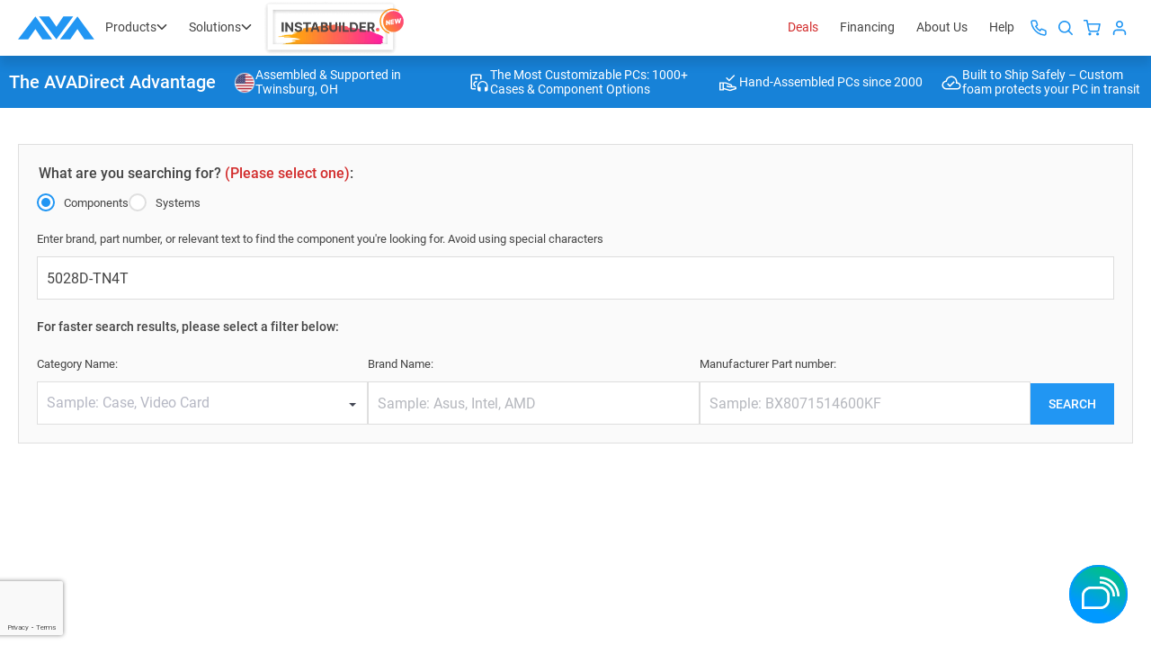

--- FILE ---
content_type: text/html; charset=utf-8
request_url: https://www.google.com/recaptcha/enterprise/anchor?ar=1&k=6LeDMdwaAAAAACzu89DFD2jatrA450VsjpjF5BlJ&co=aHR0cHM6Ly93d3cuYXZhZGlyZWN0LmNvbTo0NDM.&hl=en&v=PoyoqOPhxBO7pBk68S4YbpHZ&size=invisible&badge=bottomleft&sa=search&anchor-ms=20000&execute-ms=30000&cb=4osk81l08tr5
body_size: 49299
content:
<!DOCTYPE HTML><html dir="ltr" lang="en"><head><meta http-equiv="Content-Type" content="text/html; charset=UTF-8">
<meta http-equiv="X-UA-Compatible" content="IE=edge">
<title>reCAPTCHA</title>
<style type="text/css">
/* cyrillic-ext */
@font-face {
  font-family: 'Roboto';
  font-style: normal;
  font-weight: 400;
  font-stretch: 100%;
  src: url(//fonts.gstatic.com/s/roboto/v48/KFO7CnqEu92Fr1ME7kSn66aGLdTylUAMa3GUBHMdazTgWw.woff2) format('woff2');
  unicode-range: U+0460-052F, U+1C80-1C8A, U+20B4, U+2DE0-2DFF, U+A640-A69F, U+FE2E-FE2F;
}
/* cyrillic */
@font-face {
  font-family: 'Roboto';
  font-style: normal;
  font-weight: 400;
  font-stretch: 100%;
  src: url(//fonts.gstatic.com/s/roboto/v48/KFO7CnqEu92Fr1ME7kSn66aGLdTylUAMa3iUBHMdazTgWw.woff2) format('woff2');
  unicode-range: U+0301, U+0400-045F, U+0490-0491, U+04B0-04B1, U+2116;
}
/* greek-ext */
@font-face {
  font-family: 'Roboto';
  font-style: normal;
  font-weight: 400;
  font-stretch: 100%;
  src: url(//fonts.gstatic.com/s/roboto/v48/KFO7CnqEu92Fr1ME7kSn66aGLdTylUAMa3CUBHMdazTgWw.woff2) format('woff2');
  unicode-range: U+1F00-1FFF;
}
/* greek */
@font-face {
  font-family: 'Roboto';
  font-style: normal;
  font-weight: 400;
  font-stretch: 100%;
  src: url(//fonts.gstatic.com/s/roboto/v48/KFO7CnqEu92Fr1ME7kSn66aGLdTylUAMa3-UBHMdazTgWw.woff2) format('woff2');
  unicode-range: U+0370-0377, U+037A-037F, U+0384-038A, U+038C, U+038E-03A1, U+03A3-03FF;
}
/* math */
@font-face {
  font-family: 'Roboto';
  font-style: normal;
  font-weight: 400;
  font-stretch: 100%;
  src: url(//fonts.gstatic.com/s/roboto/v48/KFO7CnqEu92Fr1ME7kSn66aGLdTylUAMawCUBHMdazTgWw.woff2) format('woff2');
  unicode-range: U+0302-0303, U+0305, U+0307-0308, U+0310, U+0312, U+0315, U+031A, U+0326-0327, U+032C, U+032F-0330, U+0332-0333, U+0338, U+033A, U+0346, U+034D, U+0391-03A1, U+03A3-03A9, U+03B1-03C9, U+03D1, U+03D5-03D6, U+03F0-03F1, U+03F4-03F5, U+2016-2017, U+2034-2038, U+203C, U+2040, U+2043, U+2047, U+2050, U+2057, U+205F, U+2070-2071, U+2074-208E, U+2090-209C, U+20D0-20DC, U+20E1, U+20E5-20EF, U+2100-2112, U+2114-2115, U+2117-2121, U+2123-214F, U+2190, U+2192, U+2194-21AE, U+21B0-21E5, U+21F1-21F2, U+21F4-2211, U+2213-2214, U+2216-22FF, U+2308-230B, U+2310, U+2319, U+231C-2321, U+2336-237A, U+237C, U+2395, U+239B-23B7, U+23D0, U+23DC-23E1, U+2474-2475, U+25AF, U+25B3, U+25B7, U+25BD, U+25C1, U+25CA, U+25CC, U+25FB, U+266D-266F, U+27C0-27FF, U+2900-2AFF, U+2B0E-2B11, U+2B30-2B4C, U+2BFE, U+3030, U+FF5B, U+FF5D, U+1D400-1D7FF, U+1EE00-1EEFF;
}
/* symbols */
@font-face {
  font-family: 'Roboto';
  font-style: normal;
  font-weight: 400;
  font-stretch: 100%;
  src: url(//fonts.gstatic.com/s/roboto/v48/KFO7CnqEu92Fr1ME7kSn66aGLdTylUAMaxKUBHMdazTgWw.woff2) format('woff2');
  unicode-range: U+0001-000C, U+000E-001F, U+007F-009F, U+20DD-20E0, U+20E2-20E4, U+2150-218F, U+2190, U+2192, U+2194-2199, U+21AF, U+21E6-21F0, U+21F3, U+2218-2219, U+2299, U+22C4-22C6, U+2300-243F, U+2440-244A, U+2460-24FF, U+25A0-27BF, U+2800-28FF, U+2921-2922, U+2981, U+29BF, U+29EB, U+2B00-2BFF, U+4DC0-4DFF, U+FFF9-FFFB, U+10140-1018E, U+10190-1019C, U+101A0, U+101D0-101FD, U+102E0-102FB, U+10E60-10E7E, U+1D2C0-1D2D3, U+1D2E0-1D37F, U+1F000-1F0FF, U+1F100-1F1AD, U+1F1E6-1F1FF, U+1F30D-1F30F, U+1F315, U+1F31C, U+1F31E, U+1F320-1F32C, U+1F336, U+1F378, U+1F37D, U+1F382, U+1F393-1F39F, U+1F3A7-1F3A8, U+1F3AC-1F3AF, U+1F3C2, U+1F3C4-1F3C6, U+1F3CA-1F3CE, U+1F3D4-1F3E0, U+1F3ED, U+1F3F1-1F3F3, U+1F3F5-1F3F7, U+1F408, U+1F415, U+1F41F, U+1F426, U+1F43F, U+1F441-1F442, U+1F444, U+1F446-1F449, U+1F44C-1F44E, U+1F453, U+1F46A, U+1F47D, U+1F4A3, U+1F4B0, U+1F4B3, U+1F4B9, U+1F4BB, U+1F4BF, U+1F4C8-1F4CB, U+1F4D6, U+1F4DA, U+1F4DF, U+1F4E3-1F4E6, U+1F4EA-1F4ED, U+1F4F7, U+1F4F9-1F4FB, U+1F4FD-1F4FE, U+1F503, U+1F507-1F50B, U+1F50D, U+1F512-1F513, U+1F53E-1F54A, U+1F54F-1F5FA, U+1F610, U+1F650-1F67F, U+1F687, U+1F68D, U+1F691, U+1F694, U+1F698, U+1F6AD, U+1F6B2, U+1F6B9-1F6BA, U+1F6BC, U+1F6C6-1F6CF, U+1F6D3-1F6D7, U+1F6E0-1F6EA, U+1F6F0-1F6F3, U+1F6F7-1F6FC, U+1F700-1F7FF, U+1F800-1F80B, U+1F810-1F847, U+1F850-1F859, U+1F860-1F887, U+1F890-1F8AD, U+1F8B0-1F8BB, U+1F8C0-1F8C1, U+1F900-1F90B, U+1F93B, U+1F946, U+1F984, U+1F996, U+1F9E9, U+1FA00-1FA6F, U+1FA70-1FA7C, U+1FA80-1FA89, U+1FA8F-1FAC6, U+1FACE-1FADC, U+1FADF-1FAE9, U+1FAF0-1FAF8, U+1FB00-1FBFF;
}
/* vietnamese */
@font-face {
  font-family: 'Roboto';
  font-style: normal;
  font-weight: 400;
  font-stretch: 100%;
  src: url(//fonts.gstatic.com/s/roboto/v48/KFO7CnqEu92Fr1ME7kSn66aGLdTylUAMa3OUBHMdazTgWw.woff2) format('woff2');
  unicode-range: U+0102-0103, U+0110-0111, U+0128-0129, U+0168-0169, U+01A0-01A1, U+01AF-01B0, U+0300-0301, U+0303-0304, U+0308-0309, U+0323, U+0329, U+1EA0-1EF9, U+20AB;
}
/* latin-ext */
@font-face {
  font-family: 'Roboto';
  font-style: normal;
  font-weight: 400;
  font-stretch: 100%;
  src: url(//fonts.gstatic.com/s/roboto/v48/KFO7CnqEu92Fr1ME7kSn66aGLdTylUAMa3KUBHMdazTgWw.woff2) format('woff2');
  unicode-range: U+0100-02BA, U+02BD-02C5, U+02C7-02CC, U+02CE-02D7, U+02DD-02FF, U+0304, U+0308, U+0329, U+1D00-1DBF, U+1E00-1E9F, U+1EF2-1EFF, U+2020, U+20A0-20AB, U+20AD-20C0, U+2113, U+2C60-2C7F, U+A720-A7FF;
}
/* latin */
@font-face {
  font-family: 'Roboto';
  font-style: normal;
  font-weight: 400;
  font-stretch: 100%;
  src: url(//fonts.gstatic.com/s/roboto/v48/KFO7CnqEu92Fr1ME7kSn66aGLdTylUAMa3yUBHMdazQ.woff2) format('woff2');
  unicode-range: U+0000-00FF, U+0131, U+0152-0153, U+02BB-02BC, U+02C6, U+02DA, U+02DC, U+0304, U+0308, U+0329, U+2000-206F, U+20AC, U+2122, U+2191, U+2193, U+2212, U+2215, U+FEFF, U+FFFD;
}
/* cyrillic-ext */
@font-face {
  font-family: 'Roboto';
  font-style: normal;
  font-weight: 500;
  font-stretch: 100%;
  src: url(//fonts.gstatic.com/s/roboto/v48/KFO7CnqEu92Fr1ME7kSn66aGLdTylUAMa3GUBHMdazTgWw.woff2) format('woff2');
  unicode-range: U+0460-052F, U+1C80-1C8A, U+20B4, U+2DE0-2DFF, U+A640-A69F, U+FE2E-FE2F;
}
/* cyrillic */
@font-face {
  font-family: 'Roboto';
  font-style: normal;
  font-weight: 500;
  font-stretch: 100%;
  src: url(//fonts.gstatic.com/s/roboto/v48/KFO7CnqEu92Fr1ME7kSn66aGLdTylUAMa3iUBHMdazTgWw.woff2) format('woff2');
  unicode-range: U+0301, U+0400-045F, U+0490-0491, U+04B0-04B1, U+2116;
}
/* greek-ext */
@font-face {
  font-family: 'Roboto';
  font-style: normal;
  font-weight: 500;
  font-stretch: 100%;
  src: url(//fonts.gstatic.com/s/roboto/v48/KFO7CnqEu92Fr1ME7kSn66aGLdTylUAMa3CUBHMdazTgWw.woff2) format('woff2');
  unicode-range: U+1F00-1FFF;
}
/* greek */
@font-face {
  font-family: 'Roboto';
  font-style: normal;
  font-weight: 500;
  font-stretch: 100%;
  src: url(//fonts.gstatic.com/s/roboto/v48/KFO7CnqEu92Fr1ME7kSn66aGLdTylUAMa3-UBHMdazTgWw.woff2) format('woff2');
  unicode-range: U+0370-0377, U+037A-037F, U+0384-038A, U+038C, U+038E-03A1, U+03A3-03FF;
}
/* math */
@font-face {
  font-family: 'Roboto';
  font-style: normal;
  font-weight: 500;
  font-stretch: 100%;
  src: url(//fonts.gstatic.com/s/roboto/v48/KFO7CnqEu92Fr1ME7kSn66aGLdTylUAMawCUBHMdazTgWw.woff2) format('woff2');
  unicode-range: U+0302-0303, U+0305, U+0307-0308, U+0310, U+0312, U+0315, U+031A, U+0326-0327, U+032C, U+032F-0330, U+0332-0333, U+0338, U+033A, U+0346, U+034D, U+0391-03A1, U+03A3-03A9, U+03B1-03C9, U+03D1, U+03D5-03D6, U+03F0-03F1, U+03F4-03F5, U+2016-2017, U+2034-2038, U+203C, U+2040, U+2043, U+2047, U+2050, U+2057, U+205F, U+2070-2071, U+2074-208E, U+2090-209C, U+20D0-20DC, U+20E1, U+20E5-20EF, U+2100-2112, U+2114-2115, U+2117-2121, U+2123-214F, U+2190, U+2192, U+2194-21AE, U+21B0-21E5, U+21F1-21F2, U+21F4-2211, U+2213-2214, U+2216-22FF, U+2308-230B, U+2310, U+2319, U+231C-2321, U+2336-237A, U+237C, U+2395, U+239B-23B7, U+23D0, U+23DC-23E1, U+2474-2475, U+25AF, U+25B3, U+25B7, U+25BD, U+25C1, U+25CA, U+25CC, U+25FB, U+266D-266F, U+27C0-27FF, U+2900-2AFF, U+2B0E-2B11, U+2B30-2B4C, U+2BFE, U+3030, U+FF5B, U+FF5D, U+1D400-1D7FF, U+1EE00-1EEFF;
}
/* symbols */
@font-face {
  font-family: 'Roboto';
  font-style: normal;
  font-weight: 500;
  font-stretch: 100%;
  src: url(//fonts.gstatic.com/s/roboto/v48/KFO7CnqEu92Fr1ME7kSn66aGLdTylUAMaxKUBHMdazTgWw.woff2) format('woff2');
  unicode-range: U+0001-000C, U+000E-001F, U+007F-009F, U+20DD-20E0, U+20E2-20E4, U+2150-218F, U+2190, U+2192, U+2194-2199, U+21AF, U+21E6-21F0, U+21F3, U+2218-2219, U+2299, U+22C4-22C6, U+2300-243F, U+2440-244A, U+2460-24FF, U+25A0-27BF, U+2800-28FF, U+2921-2922, U+2981, U+29BF, U+29EB, U+2B00-2BFF, U+4DC0-4DFF, U+FFF9-FFFB, U+10140-1018E, U+10190-1019C, U+101A0, U+101D0-101FD, U+102E0-102FB, U+10E60-10E7E, U+1D2C0-1D2D3, U+1D2E0-1D37F, U+1F000-1F0FF, U+1F100-1F1AD, U+1F1E6-1F1FF, U+1F30D-1F30F, U+1F315, U+1F31C, U+1F31E, U+1F320-1F32C, U+1F336, U+1F378, U+1F37D, U+1F382, U+1F393-1F39F, U+1F3A7-1F3A8, U+1F3AC-1F3AF, U+1F3C2, U+1F3C4-1F3C6, U+1F3CA-1F3CE, U+1F3D4-1F3E0, U+1F3ED, U+1F3F1-1F3F3, U+1F3F5-1F3F7, U+1F408, U+1F415, U+1F41F, U+1F426, U+1F43F, U+1F441-1F442, U+1F444, U+1F446-1F449, U+1F44C-1F44E, U+1F453, U+1F46A, U+1F47D, U+1F4A3, U+1F4B0, U+1F4B3, U+1F4B9, U+1F4BB, U+1F4BF, U+1F4C8-1F4CB, U+1F4D6, U+1F4DA, U+1F4DF, U+1F4E3-1F4E6, U+1F4EA-1F4ED, U+1F4F7, U+1F4F9-1F4FB, U+1F4FD-1F4FE, U+1F503, U+1F507-1F50B, U+1F50D, U+1F512-1F513, U+1F53E-1F54A, U+1F54F-1F5FA, U+1F610, U+1F650-1F67F, U+1F687, U+1F68D, U+1F691, U+1F694, U+1F698, U+1F6AD, U+1F6B2, U+1F6B9-1F6BA, U+1F6BC, U+1F6C6-1F6CF, U+1F6D3-1F6D7, U+1F6E0-1F6EA, U+1F6F0-1F6F3, U+1F6F7-1F6FC, U+1F700-1F7FF, U+1F800-1F80B, U+1F810-1F847, U+1F850-1F859, U+1F860-1F887, U+1F890-1F8AD, U+1F8B0-1F8BB, U+1F8C0-1F8C1, U+1F900-1F90B, U+1F93B, U+1F946, U+1F984, U+1F996, U+1F9E9, U+1FA00-1FA6F, U+1FA70-1FA7C, U+1FA80-1FA89, U+1FA8F-1FAC6, U+1FACE-1FADC, U+1FADF-1FAE9, U+1FAF0-1FAF8, U+1FB00-1FBFF;
}
/* vietnamese */
@font-face {
  font-family: 'Roboto';
  font-style: normal;
  font-weight: 500;
  font-stretch: 100%;
  src: url(//fonts.gstatic.com/s/roboto/v48/KFO7CnqEu92Fr1ME7kSn66aGLdTylUAMa3OUBHMdazTgWw.woff2) format('woff2');
  unicode-range: U+0102-0103, U+0110-0111, U+0128-0129, U+0168-0169, U+01A0-01A1, U+01AF-01B0, U+0300-0301, U+0303-0304, U+0308-0309, U+0323, U+0329, U+1EA0-1EF9, U+20AB;
}
/* latin-ext */
@font-face {
  font-family: 'Roboto';
  font-style: normal;
  font-weight: 500;
  font-stretch: 100%;
  src: url(//fonts.gstatic.com/s/roboto/v48/KFO7CnqEu92Fr1ME7kSn66aGLdTylUAMa3KUBHMdazTgWw.woff2) format('woff2');
  unicode-range: U+0100-02BA, U+02BD-02C5, U+02C7-02CC, U+02CE-02D7, U+02DD-02FF, U+0304, U+0308, U+0329, U+1D00-1DBF, U+1E00-1E9F, U+1EF2-1EFF, U+2020, U+20A0-20AB, U+20AD-20C0, U+2113, U+2C60-2C7F, U+A720-A7FF;
}
/* latin */
@font-face {
  font-family: 'Roboto';
  font-style: normal;
  font-weight: 500;
  font-stretch: 100%;
  src: url(//fonts.gstatic.com/s/roboto/v48/KFO7CnqEu92Fr1ME7kSn66aGLdTylUAMa3yUBHMdazQ.woff2) format('woff2');
  unicode-range: U+0000-00FF, U+0131, U+0152-0153, U+02BB-02BC, U+02C6, U+02DA, U+02DC, U+0304, U+0308, U+0329, U+2000-206F, U+20AC, U+2122, U+2191, U+2193, U+2212, U+2215, U+FEFF, U+FFFD;
}
/* cyrillic-ext */
@font-face {
  font-family: 'Roboto';
  font-style: normal;
  font-weight: 900;
  font-stretch: 100%;
  src: url(//fonts.gstatic.com/s/roboto/v48/KFO7CnqEu92Fr1ME7kSn66aGLdTylUAMa3GUBHMdazTgWw.woff2) format('woff2');
  unicode-range: U+0460-052F, U+1C80-1C8A, U+20B4, U+2DE0-2DFF, U+A640-A69F, U+FE2E-FE2F;
}
/* cyrillic */
@font-face {
  font-family: 'Roboto';
  font-style: normal;
  font-weight: 900;
  font-stretch: 100%;
  src: url(//fonts.gstatic.com/s/roboto/v48/KFO7CnqEu92Fr1ME7kSn66aGLdTylUAMa3iUBHMdazTgWw.woff2) format('woff2');
  unicode-range: U+0301, U+0400-045F, U+0490-0491, U+04B0-04B1, U+2116;
}
/* greek-ext */
@font-face {
  font-family: 'Roboto';
  font-style: normal;
  font-weight: 900;
  font-stretch: 100%;
  src: url(//fonts.gstatic.com/s/roboto/v48/KFO7CnqEu92Fr1ME7kSn66aGLdTylUAMa3CUBHMdazTgWw.woff2) format('woff2');
  unicode-range: U+1F00-1FFF;
}
/* greek */
@font-face {
  font-family: 'Roboto';
  font-style: normal;
  font-weight: 900;
  font-stretch: 100%;
  src: url(//fonts.gstatic.com/s/roboto/v48/KFO7CnqEu92Fr1ME7kSn66aGLdTylUAMa3-UBHMdazTgWw.woff2) format('woff2');
  unicode-range: U+0370-0377, U+037A-037F, U+0384-038A, U+038C, U+038E-03A1, U+03A3-03FF;
}
/* math */
@font-face {
  font-family: 'Roboto';
  font-style: normal;
  font-weight: 900;
  font-stretch: 100%;
  src: url(//fonts.gstatic.com/s/roboto/v48/KFO7CnqEu92Fr1ME7kSn66aGLdTylUAMawCUBHMdazTgWw.woff2) format('woff2');
  unicode-range: U+0302-0303, U+0305, U+0307-0308, U+0310, U+0312, U+0315, U+031A, U+0326-0327, U+032C, U+032F-0330, U+0332-0333, U+0338, U+033A, U+0346, U+034D, U+0391-03A1, U+03A3-03A9, U+03B1-03C9, U+03D1, U+03D5-03D6, U+03F0-03F1, U+03F4-03F5, U+2016-2017, U+2034-2038, U+203C, U+2040, U+2043, U+2047, U+2050, U+2057, U+205F, U+2070-2071, U+2074-208E, U+2090-209C, U+20D0-20DC, U+20E1, U+20E5-20EF, U+2100-2112, U+2114-2115, U+2117-2121, U+2123-214F, U+2190, U+2192, U+2194-21AE, U+21B0-21E5, U+21F1-21F2, U+21F4-2211, U+2213-2214, U+2216-22FF, U+2308-230B, U+2310, U+2319, U+231C-2321, U+2336-237A, U+237C, U+2395, U+239B-23B7, U+23D0, U+23DC-23E1, U+2474-2475, U+25AF, U+25B3, U+25B7, U+25BD, U+25C1, U+25CA, U+25CC, U+25FB, U+266D-266F, U+27C0-27FF, U+2900-2AFF, U+2B0E-2B11, U+2B30-2B4C, U+2BFE, U+3030, U+FF5B, U+FF5D, U+1D400-1D7FF, U+1EE00-1EEFF;
}
/* symbols */
@font-face {
  font-family: 'Roboto';
  font-style: normal;
  font-weight: 900;
  font-stretch: 100%;
  src: url(//fonts.gstatic.com/s/roboto/v48/KFO7CnqEu92Fr1ME7kSn66aGLdTylUAMaxKUBHMdazTgWw.woff2) format('woff2');
  unicode-range: U+0001-000C, U+000E-001F, U+007F-009F, U+20DD-20E0, U+20E2-20E4, U+2150-218F, U+2190, U+2192, U+2194-2199, U+21AF, U+21E6-21F0, U+21F3, U+2218-2219, U+2299, U+22C4-22C6, U+2300-243F, U+2440-244A, U+2460-24FF, U+25A0-27BF, U+2800-28FF, U+2921-2922, U+2981, U+29BF, U+29EB, U+2B00-2BFF, U+4DC0-4DFF, U+FFF9-FFFB, U+10140-1018E, U+10190-1019C, U+101A0, U+101D0-101FD, U+102E0-102FB, U+10E60-10E7E, U+1D2C0-1D2D3, U+1D2E0-1D37F, U+1F000-1F0FF, U+1F100-1F1AD, U+1F1E6-1F1FF, U+1F30D-1F30F, U+1F315, U+1F31C, U+1F31E, U+1F320-1F32C, U+1F336, U+1F378, U+1F37D, U+1F382, U+1F393-1F39F, U+1F3A7-1F3A8, U+1F3AC-1F3AF, U+1F3C2, U+1F3C4-1F3C6, U+1F3CA-1F3CE, U+1F3D4-1F3E0, U+1F3ED, U+1F3F1-1F3F3, U+1F3F5-1F3F7, U+1F408, U+1F415, U+1F41F, U+1F426, U+1F43F, U+1F441-1F442, U+1F444, U+1F446-1F449, U+1F44C-1F44E, U+1F453, U+1F46A, U+1F47D, U+1F4A3, U+1F4B0, U+1F4B3, U+1F4B9, U+1F4BB, U+1F4BF, U+1F4C8-1F4CB, U+1F4D6, U+1F4DA, U+1F4DF, U+1F4E3-1F4E6, U+1F4EA-1F4ED, U+1F4F7, U+1F4F9-1F4FB, U+1F4FD-1F4FE, U+1F503, U+1F507-1F50B, U+1F50D, U+1F512-1F513, U+1F53E-1F54A, U+1F54F-1F5FA, U+1F610, U+1F650-1F67F, U+1F687, U+1F68D, U+1F691, U+1F694, U+1F698, U+1F6AD, U+1F6B2, U+1F6B9-1F6BA, U+1F6BC, U+1F6C6-1F6CF, U+1F6D3-1F6D7, U+1F6E0-1F6EA, U+1F6F0-1F6F3, U+1F6F7-1F6FC, U+1F700-1F7FF, U+1F800-1F80B, U+1F810-1F847, U+1F850-1F859, U+1F860-1F887, U+1F890-1F8AD, U+1F8B0-1F8BB, U+1F8C0-1F8C1, U+1F900-1F90B, U+1F93B, U+1F946, U+1F984, U+1F996, U+1F9E9, U+1FA00-1FA6F, U+1FA70-1FA7C, U+1FA80-1FA89, U+1FA8F-1FAC6, U+1FACE-1FADC, U+1FADF-1FAE9, U+1FAF0-1FAF8, U+1FB00-1FBFF;
}
/* vietnamese */
@font-face {
  font-family: 'Roboto';
  font-style: normal;
  font-weight: 900;
  font-stretch: 100%;
  src: url(//fonts.gstatic.com/s/roboto/v48/KFO7CnqEu92Fr1ME7kSn66aGLdTylUAMa3OUBHMdazTgWw.woff2) format('woff2');
  unicode-range: U+0102-0103, U+0110-0111, U+0128-0129, U+0168-0169, U+01A0-01A1, U+01AF-01B0, U+0300-0301, U+0303-0304, U+0308-0309, U+0323, U+0329, U+1EA0-1EF9, U+20AB;
}
/* latin-ext */
@font-face {
  font-family: 'Roboto';
  font-style: normal;
  font-weight: 900;
  font-stretch: 100%;
  src: url(//fonts.gstatic.com/s/roboto/v48/KFO7CnqEu92Fr1ME7kSn66aGLdTylUAMa3KUBHMdazTgWw.woff2) format('woff2');
  unicode-range: U+0100-02BA, U+02BD-02C5, U+02C7-02CC, U+02CE-02D7, U+02DD-02FF, U+0304, U+0308, U+0329, U+1D00-1DBF, U+1E00-1E9F, U+1EF2-1EFF, U+2020, U+20A0-20AB, U+20AD-20C0, U+2113, U+2C60-2C7F, U+A720-A7FF;
}
/* latin */
@font-face {
  font-family: 'Roboto';
  font-style: normal;
  font-weight: 900;
  font-stretch: 100%;
  src: url(//fonts.gstatic.com/s/roboto/v48/KFO7CnqEu92Fr1ME7kSn66aGLdTylUAMa3yUBHMdazQ.woff2) format('woff2');
  unicode-range: U+0000-00FF, U+0131, U+0152-0153, U+02BB-02BC, U+02C6, U+02DA, U+02DC, U+0304, U+0308, U+0329, U+2000-206F, U+20AC, U+2122, U+2191, U+2193, U+2212, U+2215, U+FEFF, U+FFFD;
}

</style>
<link rel="stylesheet" type="text/css" href="https://www.gstatic.com/recaptcha/releases/PoyoqOPhxBO7pBk68S4YbpHZ/styles__ltr.css">
<script nonce="TxlVcYasY9ZawPNnZu0KGg" type="text/javascript">window['__recaptcha_api'] = 'https://www.google.com/recaptcha/enterprise/';</script>
<script type="text/javascript" src="https://www.gstatic.com/recaptcha/releases/PoyoqOPhxBO7pBk68S4YbpHZ/recaptcha__en.js" nonce="TxlVcYasY9ZawPNnZu0KGg">
      
    </script></head>
<body><div id="rc-anchor-alert" class="rc-anchor-alert"></div>
<input type="hidden" id="recaptcha-token" value="[base64]">
<script type="text/javascript" nonce="TxlVcYasY9ZawPNnZu0KGg">
      recaptcha.anchor.Main.init("[\x22ainput\x22,[\x22bgdata\x22,\x22\x22,\[base64]/[base64]/[base64]/[base64]/cjw8ejpyPj4+eil9Y2F0Y2gobCl7dGhyb3cgbDt9fSxIPWZ1bmN0aW9uKHcsdCx6KXtpZih3PT0xOTR8fHc9PTIwOCl0LnZbd10/dC52W3ddLmNvbmNhdCh6KTp0LnZbd109b2Yoeix0KTtlbHNle2lmKHQuYkImJnchPTMxNylyZXR1cm47dz09NjZ8fHc9PTEyMnx8dz09NDcwfHx3PT00NHx8dz09NDE2fHx3PT0zOTd8fHc9PTQyMXx8dz09Njh8fHc9PTcwfHx3PT0xODQ/[base64]/[base64]/[base64]/bmV3IGRbVl0oSlswXSk6cD09Mj9uZXcgZFtWXShKWzBdLEpbMV0pOnA9PTM/bmV3IGRbVl0oSlswXSxKWzFdLEpbMl0pOnA9PTQ/[base64]/[base64]/[base64]/[base64]\x22,\[base64]\x22,\[base64]/CvAbDhw48woYIwqXDjiHCsClNWcOPw6jDvmLDvsKEPRfCpz1gwonDkMODwoVewqsoVcOtwrPDjsO/[base64]/[base64]/DjcOxw6zCq2vCvcKkBMKhwrPCncKdZiXDisK+wpjCmSXCmmUTw67Dsh8Pw7xifz/Cs8KjwoXDjHnCtXXCksKowoNfw68Yw4IEwqkIwrfDhzw+NMOVYsOnw6LCoitSw55hwp0bLsO5wrrCtTLCh8KTKsOtY8KCwqjDuEnDoAJCwozClMOyw4kfwqlWw7fCssOdVDrDnEVfD1TCuj7CgBDCuxBIPhLCvMKONBx3worCmU3DnMOBG8K/MkNrc8O7b8KKw5vCnFvClcKQNcOhw6PCqcKDw6lYKmLClMK3w7Fuw63DmcOXL8KvbcKawpjDr8Oswp0HXsOwb8KqecOawqwQw59iSkt7RRnCrMKJF0/[base64]/CnG3Ds2zCtcOPwqp0Z3kIw5xmUcKLQ2ENwqc/ScKGwqDCmU9aG8KBQ8KZVsKBOMOfGBbDvGLDlsKjXsKrJFBow61WCA/DpcKGwpQ2fsK2PMK7w6LCpxzDuhPCqhsYPsKsDMK4wrXDhEbCtQ9HV3vDqzI1w519w4F7wrfCoEvDosOvBBLDs8OhwoloEMKJwpjDuDnCgsOOwpAFw6Z1dcKFfsO/EcKzQcKHQMOBTGPCnHPCqcOHw4zDnCbCjhcZw6AMaX/[base64]/Cr8O3w6/Do3fDplrDogjCmXdnAVdhW8Ohwr3DlhJpSMOyw6d1wo7DrsO5w7ZowoNuMMO6fMKcPgfCocK8w5leFMKmw7VMwqfCrTnDg8OlJzvCl1oEciLCmMOIWsK3w5ktw5DDp8ONw6/[base64]/DnkMhwrQewoFCHXrCgMKew4AFwocNwpNkw7pnw6lKwpIxRwcUwqHCqTrDtMKCwoPDomIIJsKCw7LDqMKBN1Q2Ex/ChsKCYirDvsO2d8ONwqLCoRlzBMK5wpg8JcO5wp11ScKUBcK5WnZvwonClcO+w6/CqUovwqh1w6HCnR3DnMKRfWNDw6R9w4hsCRHDkcOJeBfCuA8zw4Nsw54aEsORci1Ow5PDtMKEacK8wpBewok6NRheTxrCtwYILsK0OBfDkMKUP8KtW0o9FcOuNsOBw6/DiDvDt8OAwpgNwpVcPmcCw6bDsQklGcOjwrMjwqzCtsKbF3sdw63DmglJwo3DljNyfFPCtHrDvMO3FE5sw7PDmsOSw6cowqLDl0DCgEzCj1nDv3AHKBPCr8KEw5xbNcKhFwZaw5Uww7AswoTDtBQWNsOZw43DjsKaw7nDv8K3FsKeNcOLK8O/c8KsMsKCw4/CusOSZMKfPlBowpTCmMKsGMKjYsODbRfDlT3CgcOIwpXDicOtFgt9w6PCqsKCwoZ4w5DCp8O/wqDDksK/DHzDkUfChEjDoUHCtcK9bkvCjXBYRcOgw4g7C8Orb8ORw74Cw4TDp2fDtCFkw6HCu8OkwpYSfsKAZDJBAMKRRQPCumHDmcOYNQk4UsK7QQE4wqtrWE/CgwwIPGzCr8OswpoFS3vCmlXChlXCviYgw4xKw5nDmsKEwrrCtcK0w43DpEjChcKTIk/CpMO2JMK5wocGCsKKbcOQw4Atw7c8GRnDiTrCkF88T8KCBWfCtRXDp3Mffgl0w4Eyw4lPwoU8w5vDuUPDusK4w4gmJcKFA0LCqAFUwqnDoMO5A0d7XMKhRcOgWDXDrMK6Figyw5A7I8KyVsKrIXF+NsO/w4DDg1pww6sowqfCgiXCnhTCjGAKTljCnsOmwrPCg8K+cWvCvsO1cgIqP3crw4jCu8K3a8KyaQTCsMOuRFdGWy9dw6YRasKBwpDCgMOGw5tkUcObD0AQwovCrydGeMKfw7HCgFsEYjB+w5fDtsODDsOJw5/Cugd/CMOFGVrDkkjCvE80w6g2P8OSWMO6w4XCojzDnH1EF8O7woA/d8Ozw4DDlcKUw6RJM20lwqLChcOkQ19aZjzDkhQ4S8OkLMKAY3MMw6HDmy3DtsK6b8OFWsK5HcO1U8KSJcOHwr5OwrRLZB7DgicyNWvDohvDvUshwqooEwBgRCcqbAnCrMKxNcOUGcK5w6DCohHDugXCr8Ofwo/Dll5Gw6DCr8O5wo4mD8KZLMOPwpHCpD7CjCzDnAkkT8KHTHXDiz5wB8Kyw5kAw5YDesOwTjE4wpDCs2JzJSA3w4XDksK/O2zDlcOVwrrCiMKfwok5WHp7wqvDv8Ohw6FlCcK1w4zDkcKDAcKdw7rCn8KCwo3CvRMSP8K8wpl/w5VRI8K8wqrCoMKQPQLCpsOSTgHCo8K3JBrCi8KiwqfCjlrDtD3CgMO0wpkAw4/Ch8OobUnDgDDCmVDDqcObwonDrx/DiW0ow7pnOsO6XsKlw4TDsAHDowLDjTzDjlVfBkZJwpkLwoDCvw8PHcOha8OAwpMSfjUCwpI6dn7DoHHDu8OQw4bDiMKSwrAqwox6w5JKXcOHwrUJwoPDs8Kaw74tw57Ck8KicMO/X8OiKMOqGSoHwrJEwqZlLsKCwo5/[base64]/ClcKcPV5cwpfCpsKKAMKbbcK9wqDClMOKw5pDYlkbXMOWdRstP3cLw4vDrMKpemVZTVtnEsK/w5Zsw7lnw4Ycwo0Nw4DCk0gUG8Orw6VZQcOJwpTDhywyw4TDjijCs8OUNF/DrcKyFgYWw6Mtwo5Gw6oZQsKde8KkB1vCsMK6IcKcQ3EdZsKyw7USw4p5GcOaS0IQworCl2cMBsK0L1bDtGHDocKfwqjCpV9Ab8KlPsO+PhXDt8KRNWLCgMKYV2LCn8OOQWvDoMOfFTvDqCHDoSjCnwjDjU/DpBA/wprCjcK8U8Ogw7BgwpJFwrPDv8KUOXUKDRMFw4DDk8KAwo9fwoDCqXzDgzpwBWzCvMKxZjjDgsKVOGLDtMKmQU/Dvw3DtcOGOCDCuh7DjMKTwp5+fsOwI017w5sXwpTCj8KXw6d0PS4dw5PDjcORK8OowpTDt8O0wrhxwqpLbj95eVzDsMKeKjvCnMOjwrLDm3/Cj07Du8KcJ8KswpJBwpXCkytQNytVwq/DsiLCm8KhwrnCvzcEwolDwqJmbMOpwqDDisOwMcKjwp1Gw71Rw6QvYhRyWD3DjVbDk1bCsMKmO8KuBA0Aw5lBDcOAUCJww6bDhsK6SGvCp8KVOzlGSMK+D8OZN3/[base64]/Co8OXw4RWwo4OVcOabTlZw5rCi8Kte1ZKLSPCiMK1DUbDmApha8O9WMKlWAU5w5/DscOpwo/DiA8RVMOGw4fDmsKcw40Mwol0w4B/wqbDvcOJW8OmGMOww78UwoZsA8KxCUkuw5fClxwQw6HDtzEcwrDCln3CpVFWw57CtcOnwqV1NyPDpsOqwr4CEMORQsO8wpAMCsOAYlBnZ1PDhsKSQsO+G8O2Mi9oWsOiFMKCThdgDCvCt8OiwoFCHcOMenVLIkYlwr/CncKyfj/[base64]/DmhBFwpxPwpIrTcK4EjPDiMKJw4TCm2bDucO9wo3Cg8K0ZR4owp/ChsKbw6vDiGFowrtEY8OZwr0lZsO9w5VqwqBEBHUBYQPDmyJ2OWpqw4Q9wqrDpMKdw5bDkyFWw4hHwqIxYWF1wrTCj8OuYcOUAsK7ScKqKWUmwoglw5bDjnTCji/[base64]/Dql1WJy8ywrp+NsOAwqA9bcKsw4E+w40iUsOnw5HDv2QxwpnDrXTCqsOea3rDpMKHJcOqe8OFw5/ChMKFKGJVw5/Djhd9AMKIwrQsZTjDjk8Cw4BTH1RNw7jCo11bwrDDmsOHUMKhwoDCpyrDpkssw57DjAd5cjtGInLDkBpTNcOJLwnDvcKjwrpKX3Jqwpklw70kIn/Dt8KsDVkXEVUSw5bCr8KpP3fCpHXDkTgqbMO7C8KRwoExw73Cg8KCw6XDhMOdw79tQsK/w6heacKIwrDCix/CjMOAw6TDgU1Iw4jDnkjCvy/DnsOUXRzCsWBmw63DmykCw7/Co8Kpw5jDiG7Cv8Odw6ZCw57Dp0XCvsKdDzI6w4fDrCvDosKkUcORacO3FU3CrxVJVMKWaMOBHhLCmsOqwp5zQF7DlEYOZcKKw6vCgMKzQ8O+fcOMGMK3w6fCj3HDv1bDn8KPd8K7wq5ewoLDuTJDbEPDmwjDpw5eVE1DwrPDikDCqsO7LjnClcKYYcKAYcKPb3/DlsKjwrrDqsKIBjzChELDtW8XwpzCgsKMw5jCuMK0wqJ0HA3CvcKnwoZCNsOVwrzDrgPDpsOFwonDjkhAf8OXwpUkBMKmwpfCkiR2CVfDu2MWw4LDs8Kfw78qXA7CtA5dw7jCu0A2J07Di0ZpS8O3wp5kFMOAZipow7XCt8Kow6HDm8K/w5LDi0nDvMOCwpjCk3zDkcOQw4rCvsKzwrJrChnCm8Ksw4HCl8KaADsYWkvCjsOGwok4acOTIsOmw7ppUcKbw7FawqjCpMO/w4LDocKfwrbCgH3CknnCqEbDoMO3ccKXKsOCRcOrwovDu8OzK3bCtE40wrsCwpJGw63CgcKgw7puwpzChSgueFF6wo0Xw5bCrwPCgkwgwp7CgAcqG1PDnHsIw7HCum3DvsONGjxREcO3w4fCl8KRw4RZGMKKw6DCtDXCny/CuUdmwqJ8THkkw4c3wqELw4VyE8KwbzTDjsOfQwTClGPCrCfDm8K7TS44w7LCg8OodB7DnMKcbsK4wpAwS8O9w402WH9TRC09w5LCicONV8O6w5jDj8OxIsOMw4oXcMOpBnzDvjzDmmnDn8KgwoLCulcBwo8cSsKvE8KLPsKgMsO/AQ3DucOfwqQADCnCsB89w5DDkzFxw58YfXVqwq0rw5tWwq3ChsOGQsKCbhwxw4cqEMKLwqDClsOYa33ChFM7w5AGw6zDuMOsNXTDt8OCfgbDr8K3w6DCqcOjw6PCqMKiU8OSCnjDkMKPFsKLwoE8SDPDvMOCwrsicMKdwofDuzhUd8K7PsOkw6LCjcKVC3/ClcKfNMKfw4LDiSHCtR/Dq8OwExsYwqHDk8OsZyI2w5Jqwqk/IcOuwq0MEMKDwpnDoRfCqxMgA8KJwrzCtQdjw7/[base64]/XMOOwpReScOfw7jCuWpXFwjCjMK1TGoLwrBywofCscOiDsKLwrAEw7fCu8ODVGALDcOEHcO2worCqQPCocKKw6jCnsOMGcOWwo7DuMK3ESPCncOkVsOGwrM9VCNDHMKMw4lGJ8KtwpTCvXPClMKjRA/CiXrDmsOCJ8KEw5TDmsKgw7AYwpAlw64Xw5IXwpPDuFZSwq/Dh8OVcn1ew4YowqNQw4wqw74YBsKnw6bCoCddOsKIIMOTw4TDksKWORTChlHCicOmOcKAZHrCocOhwpfDrMOzcGPDqW8UwrQXw6PCoEdOwrwEXUXDv8OcGsOww4DClxIVwoobYQLCsCDCnCclZ8KjKwLCgmTDqGPDtcO8QMKqfRvDnMOGK3kATsKvKH3CiMKpFcO/T8KxwrheewPDjMKbXsO0EsOtwoTDkcKMwpTDmkjCnlA5GMOuM13DqcO/wqsawp3DssKGw6PCvVMZw55Ow7nDtUjCn3hOHSVqL8O8w77Dm8O8AcKFRMO3UcOedCRoUQVLOMK9wqNJYyjDrcKmwq3CuX4tw6bCr1VOMcKjQHLDjMKuw4jDosOMTg9bPcKlX0LDpiEbw4fCgcKNFcOMw7zDpR/DvjDCu3LClirDqcO+wrnDlcKPw4Vpwo7CmUjDlcKSIRp8w58/[base64]/wpfCs8OpOAgGwosAw6TCvsOhTcK1UsKLwqQBViXDuT8eQ8OawpJkw6vCoMKwfMO8wobCsSRZA3XDicKcw7jCqzXDrcO+ZMONd8OZQWnDu8OswoHCj8KUwpTDtMKpAifDgxE/wrMEasKxOMOHVivCjTEAUR8Vw7bCvRAYETxDf8KILcOYwr0lwrpNY8K2Jj/CjF/DjMKrElbDtj06AsKBwofDsG7Do8Kpwrk/eDDDlcO1wr7Dq3YQw5TDjFvDtsOaw5rCmQzDum7CgcKPw7t9XMOHPMKbwr1SaW3Dgk8gb8Kvwr8Lw7fClFnDqx/DicOpwrHDrU/CkcKJw4rDpsKPbikQVsKbw4XDqMOzTjrChX/[base64]/[base64]/[base64]/CnMO9RW/CpVE+QsKowpnDhBU3dQ3CsMOUw4Y9eGwYwoLDuCLDl3FZDH5Ww6fCtSU2RHxtGRDCsXh8w5/CpnDDhjXDgcKQwqnDhHkewohMKMObwpLDs8KqwqfDnlhPw5F8w47Do8OYFzMcwqzCocKpwqbCo1/CscOBJSkjwqplXlIlw4PCm0wUw45Swo80XsKWLkEhwpQJLcO0w7hUHMKQwqDCpsOcwqQnwoPCh8OZGsOHw5/Do8OWYMOuUMKLwocewpXDrGJDL3/DlwoBJEfDnMK5wpjCh8KOworDhMKewoLCvWI9w6DCnsOQwqbDqwVjcMOrdG1VRQXDu2/DmEPClsOuTsOrYUYLVcOnwpoMR8KkcMOYwo4aQ8OKwpPDqsK9wpUjR3d+WXM/[base64]/wpVkJsKhwo3DnsOJKAfCiTUcwoTCnEQAbcOQwoVFXUvDosOCUzvCl8KjTcK2FsORL8KVJHbDvsO6wqDCn8KSw7LCnStPw4xpw5YLwrFLTcKywpdzOGvCqMOcan/CiiU+YyxlQizDksK5w5zCpMOUw6zCr3LDuQ9nGR/CgmN5PcOKw4XDtMOpwo7DuMOvWMOXGRvDosKzw4s3wpZnCMOnccOJScO7wr5FDlAQa8KAecOfwqvCmzRHJ3LCpcKdOxhNaMKuZsOCPwhNZsOewqVTw6FxHlLCq0YWwrHDs2peehNUw6nDicO4wqILDw/DncO6wrYaCgpLw64xw6prOcK/Uy3Ck8O1wo3CjkMPC8OMwrMKwqUxWMOMDsOywrReEEAFNsK7wpzCuwDChlE/wp1two3ClsKQwqo9TWvCnzNCw4MFwrXDkMKXYV0RwqDCmHQpIwAPwobDucKDbsOXw5fDo8Otw6/Du8KIwowWwrFWGzp/[base64]/cFzCj8Oxw7cKG8KRwrDDuBIFw64qwpXChcOmw7ogw6oWElPDjW5/w4J/[base64]/CnRnDi8O5XSTDsVgPIjDDpcOpw5HCqMKCLH8iw4HDoMORwpljwos3w59fNhfDn1DDhMKgw6nDjMKmw5oGw5rCuBzCgyBEwqrCmsKqWhp9woMFw6DCuD1WTMO8DsOFccOhE8O2wr/DtSPDssOxw5fCrkwWCsO8FMOdHTDDpDkhOMKgUsKuwpPDtlI+RzHDocK7woTDvcKOwqVNPDzDhxrCpHoAMXNEwoZUOsOLw4DDmcKCwq/[base64]/CpywwfcKHPATCg0/[base64]/DrcOaw6TCtD3DgMKMEA/[base64]/DsyVEEcOOwqRTw6bDlGTCp8K8wpfDisOtTWTCosKFwr0EwozCrcKywq4XW8KWXsKywo7ChMOyw5BNwowFYsKbwprCgMO6IMKgw7c/MsK+wpVuaTTDrT7Dg8KVbsOTSsOew6/CiQIaAcO6ScO/w7tmw7NVw7Zsw5dJBsO8UWDCtGRnw5w6HCV8FUzDkMKcwoEzYMOxw6HDqcO4w4paRR12NsO+w4p7w50fCwUCZlzChsObKjDDisK5w5JeD2vDvcKfwqrDv2XDlTvClMKjTG7CsSYGNxXDpMOzwr/DlsK2YcKGOXlcwoN8w7/CosOgw4HDhQ0mJmZ8A057w49Vw5ETw4oyB8KRwohaw6UYwpLCtMO1JMK0OGxvfzbDv8Ojw6kqU8OQwoAgHcKtwpccWsOQJsOvLMOHX8Olw7nDihrDuMOOUX9XPMOVw4ZFwonCiWJMHcKjwpYcHg3CoXx6JkEvGhLDn8K0wr/[base64]/w4UJw41Fw5Q8wqjCr8KWOMOAZcO1w5ZLf8KlaMKbwrVOwqvCh8KNw5PDr2HDl8KobQ4vKsK0wpHDuMO6N8OLwpfCpxwkw4U/[base64]/DqBkhw6xZwpzDlTkDwo/CtMOVw54eFMKXa8OZdjLCtAJ/S2BvNMOmecKbw5gpIUPDrTrClXnDl8O+wr3Dmy5dwobDqFXCtAPCj8KTOsOJSsOvwpHDlcOwacKAw6jCjMKPccKCw7Frwr00JsK1bMKMRcOIw7Y2fGPCvcOqw7jDik1TE2zCpsOZQMKPwqxVOsKew5jDjsK0wrzCksKAwrnClzDCpMKuZ8KiLcK/fMO7wr0qNsODwroiw5Jtw6czeWbDksKfYcOBCCnDrMKLw7vCh3MjwqJlDDUfwrzDtxvClcKhwoYzwqd8SXvCmMOSScO/cyoIIsOVw4vCjEXCg0rCscOaKsKxw7t6wpHCuS48wqQbwrLDj8KmdhdrwoBVQsKLUsOtKRgfw7TDgsOjPCR+wo3DvH4Gw7QfJcKEwqVhwosKw7dILsKCwqNIw7oDZ1N/YsOcwrUtwrrCnmwBRnXDlB10wozDjcOLw5AUwq3CpgBpfMOKasKTUk8CwqQuw4/DocKzPsOkwqg1w4cYVcKWw7EnczpIP8KgL8K4w6LDicOuMMO+YGHDgSlsGyIEWzEqwq7DtMOcTMKUFcOsw7DDkRrCuHDCngZtwoRvw4jDrzwLNyo/YMOcfkZ4wovCrwDDrMKHw50NwrDCuMKYw47ClsKNw7smwoHCoV5Nw57CmMKCw6vCmMOSw4bDtjYlwqtcw6rDhMOhwr/Dll/[base64]/wo8UwqYpw70wH8OCw77Cg8KeHcOafydkwrzCocOVw7PDs0fDmiLDtcKaU8O4OW8Yw67CqcKMwoQATmN6wpLDqFfCtsOQVMKiwqtgSgvDiB7ClXsJwq5CATZHw7pNwr/DkMKVBDfCnlTCu8OZRRnCggTDhsOgwq5cwojDvcO3I2XDpVcUASrDs8O8wqrDocOWwpZrVsOjbsKuwo96IwczZMKVw4IHw5l1V3NnHDA0IMOww70SID8iDCvClcK9JsK/wrjDlEbCvcKkShXDrk3CjmECL8OSw6INw5fCjMKywp5Rw45Uw7UWM0A8IUsjPEvCksK/c8Kdcjw2S8OYw74gTcOdwqRsLcKgUT9EwqVMDMOjwonCncKscjdSw4ltw4vCnUjCosKmw4A9OTLCpsOgw6rCgSY3eMK5wp7CjX3Dm8KOwooswpFIZ2XDosKBwo/DnGLCvsOCXcODHlRswpLCsWIFOX1Dwqh0w73DlMOcwp/CssK5wqvDvm7Dg8KYw6M8w4Yow69yHsK2w43CuVvCpy3CvhtlIcKRKsK2Akw4w6Q5LMOawoYDwoRDasK+w6kFw6t2A8O6wqZRHMOwDcOSw4MKwpQQL8ObwoROMBZ8XSBZw64dDhfDqHBgwqHDvG/DicKDdA/ChcOXwr7DuMOAw4clwrpVeSc4MHZ8ZcK8wrwLRVdRwqN2bMO3w47DgcOpaDPDusKWw7Z1EgPCsQc0wpF6w4YePcKCwoPDvjMQZMOMw4gqw6PDnDzCjsOpScK6H8O1MlHDpj/Cg8OUw63DjA8vbsKLw43CicO/TW7DqsO6wrIiwofDncK6GcOMw7/DjcKbwrvCv8OWw7/[base64]/wqUJwpQDLMO9w44LVU1LRsOwDk/DqjrCnsK1wq94wolCwo3Cv27Cuz0CWGMmKMOEwr7Ck8KzwoMeWW9bwow4KQzDnkRGXlciw6NIw6EhCsKZHsKLHmfCrMKdTsOLHsOuY3bDhw5sMhYHwqRTwrdpMFk6Z2sSw7/CkcOJHsOmw7LDpMOYWMKowq3CshIDf8Kiwr5Wwrhzd3rDhH3CkcKCwr3CjcKswpXDulNTw47DvmFsw4QgXWs1T8KpccKBOcOqwovDuMKOwr7CicOUPEAuw5B+B8OzwpjDp1k8ZMOlWsO/UcOWw47Ck8O2w5HDkGUSZ8KpN8K5aGIQwqvCg8OLKsK6SMKobWc2w67CuggPChQVw6nDiU/DlsKQw4HChnbCpMOJDwDCjMKaFMKFw7LCvnxzYcKAcMOUaMO7ScOtw7TCvwzCo8K0VFM2wpZVA8OQJXs3BMKTDcKmw7LDhcKHwpLCvMOiDMKAAhB0w47Ct8Kjw7RIwpvDu2PCrMOkw4HCqEvCnC3Dkks2w5XDq0wkw5nCo0/Chmhaw7TDijLDs8OHTQHCpcO8wo9VUMKrJkosAMOaw4xVw4/[base64]/[base64]/DmMOdBMK1woYPwq4KScOgWHbCt8O+wq9Fw7/CpMKUw5PChMOFMQvCncKSe0nDpkjCi3fDl8KGw48RTMOXel5bNSluFk8Tw6HDojQ4w5LCqUbDl8OCwp9Dw5PCtW0IPAnDuWIaFlXCmRc0w5AZJxjCk8Oowp/[base64]/[base64]/DmUXCuxDDr8KQwpYXe8Kzcl/[base64]/CvcOjacKWwp3DrMO/w4jCjTjDjsOowo5LCcOSA0QFAMK5N3XCiQIIbcK5bsK4wpxOF8OBwqrCpTIuJkYlw5ZxwpfDiMOPwpLCj8K7bSF2U8OKw5B+wpzClHdOfcKOwp7CpsKgB3V6S8K+w6Flw57DjcKbPF7Cs03CgMK/[base64]/[base64]/[base64]/DnMKyKQnCgiZ6IzjDojrDrWfChsK7c8KcZk/[base64]/CrxAANMK6w7ceKwZvwrnCrzXDmyXCs8KbWkTDvgbCjcK9Bh1DeVojVsKGw5RTwpBWJS3DlUZhwpLCiA4fwojCumrDtcONcV9YwphLL20Sw4hGUsKnSMOAw79uBMOqIATCvg0NGC/DmsKXHMK5SRAzSRnCtcO3F1nClVbCiH/DkER4wr7DhcONXsO1w7bDscOCw7LDuGgew57CkQbDozXCuS9Ww7YEw4rDhMOzwrLDncOFT8K8w5jChMOpwprDg2R/[base64]/a1JiwpNAw6oFwoBCw6FxGsKCc8KMc8KEwrYAw5wbwp3DmmUpwooqw5/Cp3/CpzgCZyRhw4JSKcK0wq/Dp8OFwpPDocK8w505woJMwpZww41lw4/[base64]/CrMKLLcOyw6Zfw49Xw7gtEC/Ctgs4dyrCiFbCncKxw7jDnFF/W8Odw6fCucOPYMOTw7DDuW16w7HDmGZYw5k6YsK/CRnCpVV2H8OwBsK5WcKDw50qw5guNMOTwrzCl8OyTAXDnsKxw7rDhcKjwqYHw7A8Uw0Lwr7CvGgfLsKaWMKSVMOww6YIVmbCl08mFUx1wp3CpsKow5pqSMKqDCNwIwYyYsObUCtoOcOpXcOHGmAHTsK0w5/[base64]/Cv8OWw53Ds0ZLw48bw7jDmcKPK20VKMODPMO8VMOcwpJwwqgEARzDs20IUcKtwqYRwpDDtijCqQfDsBTCocO2wrTCtsOlQTMsdcOlw4LDhcOFw7fCu8OEAGLCsFfDv8OXWsKdw4Avw7vCocKawptRw61SJxIIw7TCi8ObDMOOw4h7wr/DkF/CpwXCusOAw43DlcOEP8K+wr8vwpDCl8O9wpRzwqXDmQDDmjrDlD0Yw7fCiE/CohhxC8KIXMOZwoN2w4/Dk8KzVsKCGQJDdMK/wrnDr8Obw5jCqsKGw7rCiMKxZ8KkZ2TChXfDuMOzwr7Cm8OXw5HDmsKRXcKjw4s5DjpcBWPCtcOcHcKfw68vw54/wrjDrMOUw4g8wpzDq8KjBsOsw75nw6ItNsOnDhXDoUzDhndvw4TDvcKcVjzDlloxDDHCg8KEaMKIw4pew5HCv8OqOBMNfsO9KBZkbsOMDU/Dpyxrw7HDt2h0woXCixvCqCccwroaw7bDusKhw5DCtg0AKMO9ccKpNgYEdmbDoirCrsOwwpPCpSk2wo/Dq8KqXsKJFcOGfMKRwpnCgXnDmsOqw6Vrw4xLwqHDqgDDvjwzN8OYw4LCp8KUwqU9fsOrwojDrcO2Kz/DqwHDqC7DmAw/UGLDiMOiwotrf2vDq2YoEVoZw5Bzw4/CgT5NQcObwrJSSsK0SAINw4w8NcKqw6MCw69FP2pIS8O8wqZaJEDDtsKZGcKXw6U6NMOtwpgrc2vDiFXCmzLDmDHDsDJqw60pQcO3wpkXw6MrTGPDi8KID8K0w4HCjFHDsAshw7rDsn/DrWDCncO6w7HCtDsjfX/DlcKTwrNywrdmCsK6E0rCssOHwojDigQSLFzDt8Ofw75RPFzCpcOkwoRRw5TCv8OWWVxTWMKxw71IwrXCnMKlAcKUwqTCu8KWw49NAn5wwprCvCjCgcOHwr/Cr8K+PcOxwqXCqxJZw5DCticdwprCkCk8wq8ZwqDDhlQewooUwp/CpcOCfTXDiUHCmC7Cphs/w7zDiRTDjRnDqmLCusKww4nCpWEVa8KbwqzDhwgWwqfDhwPClALDtMK3RMKCTmzCtMOhw4DDglnDrzMDwp9/wrjDgcKpIsOQRMOLV8KbwrdSw5NUwpofwoptw4DCl3vDu8K/[base64]/wozDjsOMw4XCuSddFQIAUsKcw4jChyVaw5ZOSC/DmH/DpMOwwoPCjR3DiXjCpsKRw6PDssKYw4nDlQkPfcOGQsKbMzfDpgXDjUXDqsO4Gy/[base64]/DhwdGNWpSw4dFw4kTw7nDicOTw4jDo3zDiAgow6TCl0YQCRPCmsOWRxsYw7YkZwzCocOhwqDDiU3DrcKqwqhUw6vDssKiOsKzw4V0w6XDu8OkH8KwS8Kjw5XCqwHCrMO8ZsK1w7xJw7cQQMOsw4cPwpgvw7/DuSjDkG7DvyRYasKHbsK/MsOQw5AlXGciO8KxZwjCti5GJsO+wqEkICUxwr7DgGPDu8Kza8OuwprDj0vDpsKTw4DCjGJSw4LCrk/Ct8O/w4p+EcKga8OOwrPCkURRVMK2wqcCVsOdw4xPwplBGkt2woPCk8O+wqouTMOXw4XDiHBJWMOOw7gtMsOtwrR/GsOZwrfCv3HCuMOaZsKNMXrDlD4xw5DCrEHDlEYpw6I5bi9zMxh8w59EQiZww6LDoVxXMsOcSsOkECNhbz7Du8Otw7tUwp/[base64]/dzVYD11hwqhZwrp3RsOSw6fDj10nOQ3DqMKUwrhNwpBwbcKyw75ufWvCvwhywpx8wpzCunLDvR8Kwp7DqX/[base64]/[base64]/Dt8KlwpjDgXfDpUBHwqU8wofCn0/DosOOw6QeX3NWA8Kew7bChm02woHCl8KqFXPDhMOZDMKAwqoIwpLDgmMBSWgrJV/CnF16CcKOw5cnw61Wwo1pwrfCtMOow4duZnIUGsO+w6lzf8OUWcOgUxPDqG9bw7HCgwXCmcKtbkzDr8OUwrnCkUIjwrrDg8KdTcOWwrzDuWgsdgnDusKpw5jCpcOwFjdSQTYIaMO4wpTCiMO7w7fCt2jCoRjDhMKew5fDs0VqQsK6P8O2dXFnW8Oiw7o/wp0VEC3DvsOCUxFULcKww6PCtDBaw514IW47SW7CszjCjsKiw4PDlMOnGRXDosOuw4jCgMKWLTBYDUXCs8OHQWjCsRk/w71fw4p9OW7DtMOiw5lIP098H8KPw7JsIsKVw7xaHXQqKAzDh0cBBsK2wrc+w5HDvCLDucKAwro4bMO7UWh5dEkpwqvDu8OJS8K+w5XDmjJWSjDCpGkcwrRhw7HCiDxHURhNwobCqyZBdn08FMOMHMO/w7cww4/DgFnDm2ZPw7rCnTUuwpfCiQEHNcO2wrxfw5bDkMOPw5nDs8KLNcOsw6vDlnkCw4Rdw5NiGcKgNcKfwr0aQMOVwoIPwpUHGcOtw5YgESrDksOMwrIrw5wkYcK3IMOLwoTCscOWXRtYci/Dqy/CpyrDi8KLWMOtwovCnMOeBQoaHQnCtDUGFRt1PMKGw50Pwrc5aTcfPsOpwpIzXcObwrtvXcOCw7wMw7nCgQfChAoUP8KmwojCscKQw7/DocKmw4LDo8KGwprCo8Kww5duw65MDcOTdMKnwpN0w4zCjl5cMXNKGMOAV2ErOMKKIn7CsTRtEnsIwpnCk8OKw67CvsK4dMOkIcKZfyBTw6hBwrDCmmEjYcKdcQXDh3LDnsO2N3fChcK6dsKMTxFHb8OpCcONKCTDmy5/w6wFwoI/[base64]/[base64]/CijfCssOXUcKYEWDCuxjDjMOuAXPCmznDpMKhXsK0NXceYhxneWzCqMKvwpEyw69SIBB5w5fCusKRw6zDi8KpwoDCvCsOesOHGSnCgxF5w7vCt8O5YMO7wqbDqSrDh8KiwpBYOsOmwprCq8K4OnseMcKbwr/Cv3gHUEBBw7rDt8K9w6E+bjXCgsKRw6bDqcK3wqXDmRAIw659w53DnRTDkMO5Y2tNGW8YwrlbfsKpwopRfXDDq8Krwr3DlV4JNMKAAsKLw5YKw6dFB8K8U2rDmzEdXcKUw5NCwr0GRHFEwrIPSXHCoS/DscKww7BhNsKlWWnDpsKxw43ChCPCncO+w4LDo8OTGsOkP2/Cl8K6w5zCnkZafj7DtTPDpDnDk8OlRh9zAsKyMMKHay06WyF3w69FZC3Dm2prHnJCJsObXiXClMOwwr7DgTZFL8OTShTCrBrDnMOsEmtfwq1dNmPChUMzw63DoSfDqMKURQnCgcOvw6AiP8OfC8OyYkfCkh8Rwp3DmDfCv8Kkw5vDosKNFmBNwrt9w7ENK8KwEcOWwo/CuUNpwqzDsS1pw7vDgEjCgHkmwpwlR8OQbcKSw6YiMDvDvRw+FsKiLWvCiMKTw6NPwr5iw6sGwqrDn8KLw6vCsQTDgFdnJMOaQFYRZFDDk0Nbw6TCqy3CtcOAMzILw7QPHG9fw53CjMOHZGzCrklrdcOtK8K/IsKqbcOwwrtpwqHDqg1KJjnDnlTCq0rCsFoVXMKcw5doN8O9Bh0iwrXDr8K+AXdLc8OXB8KDwonDtBjCiQMPN3x+woTChEXDo0zDgH5tWzZww7DDv2XCq8OUw4wNw5NiG1dxw7IgNUBrPMOhw74lw601wrVbw4DDhMKvw5fDjDrDnznDm8Kqdhx5UCLDhcOZwp/Cr17DjQxSYTHDmsO1RMORw4FiRMKLw7bDoMKnDMKqf8OBwrh2w7xdw59swpTCu0fCpmQOCsKtw7Z5wrYxC05ZwqBmwrbDvsKOwrzDmgVOZMKCw6HCnVlVwojDn8ONUsKVbmfCpyPDsAPCqMOPfgXDpsOuVMO4w4FJfSA3di3Du8OcWBrDhVkkDAVDYXDCgm/DocKNRcOgOsKjDWHCuBzCjCXCqH9ewrxpacOZQsOzwpzCulEyZ23Cr8OqGCRdw5Bcwo8Kw5IkYQIvwrwnHkjCvAbDsFsRwonDpMOSwqYawqLDn8K+Wi0tWsKea8OmwqZtSsOqwoRZDmY8w4fCrRcXS8OySsK/MMOpwoAPQsKqw43CqwhRKzskAcKnP8KUw7FSEkjDr3EnKsOhw6HDsV3DjxhawoTDkR3CkMKyw4DDvz0+dWlMH8O4wqQUHcKWwo/DmMKqwoTDoxIqw4xvUENqF8Ojw6nCr1cRLcK+wpjCpFF6AU7CoS1EG8OyUsKZSQXDlMOCbsKOwpUCw4XDiW7DuABVIFpEJWPDoMOrElfCusKdAsKVdX5LKcK+w51vX8KNw6pHw7PCuzzChMKdcFLCngTDgV/DvsKyw5FyYcKRwpHDqsObKMO+w6rDlMOLwrB7wqvDusOMECsuw6zDtEIaeiHChMOaN8OXMgEEbMKhO8KbFXMew4QpHxDCnzfDrFfDg8KnMsONSMK/w5t9Mmxxw7VEM8OlLhU+WxjCucOEw5RzGX5fwop7wp7DuWDDo8Khw7vCp1d6IAY5cXAOw4Iywphzw74qEMO8S8OOQcKRXF8IKALCnH0UcsOlQxBxwrLCqBBLwq/Du1LDsUzDtsKQwqXCnsOrPcKNb8KHM13DgFnCl8OFw4bDuMKSOSfCo8OSaMKVwpzDtBvCrMKAEcKXPmouXCoeVMOew6/CkA7Cl8OyHcKjw4nCnAXCkMOfw5cIw4Qyw4NMZ8KXLCPCtMK1w5/CsMOtw44ww497GUzCoVEhZMOwwrDCqEDDpcKbbMOGR8OSw49Sw7LCgjHDrGUFV8Kod8OtMWVJQMKaLsOwwrwJFMOSBXTDgMKMwpDDisK+czrDuxBQEsKJCQnCjcO9wo0jwqtTIxdaGsKAeMOow7zCrcOewrTDjsO6w4LDkF/[base64]/DosOFwqvCj1Rmw7/ClMKZd8O+PcKew7/DhsOfcsOJeTEGZS3Drx8Nw50nwojCnEjDpTbCv8O1w5vDuivDsMOSXR7DpxVBwosmNMOWB2fDpkfCsi9uAcOCKB7DswpQw4TCmDctw5/CpFLDnlRowrJAcxsUw4EbwqByYy/DrWZ4esOTwowEwrHDpMOzCcO9ZsKswp7Dl8OFV3Vrw6jCkcKpw4Nxw6nCpn7CgcKow4xEwpIbwovDrMObwqxiTQXDuBAmwqATw7/DucOHwo0LOXZpwplvw7zCuFLCtMOjwqEvwqNowoNca8OJwpfDrGtowpkbG2Afw6DDhVTCtyJuw74xw7jCrXHCiBrDt8O8w7FjKMOgw7LCqyd0GMOgw4JRw6FzTsKmDcKCwqVtVhMcwqUqwr5fMCRQw74jw6pXwo8Hw5gzCCEaYw5bw5orF0x/AsO+FWPCmF4KWl0fw60efMKzTX3Dm3TDpgJHem/DhsKzwq54Xm3Cl0jDjErDgsOhMcOwVMO1wrJzCsKDRsOXw7InwofDlwllwpsYHsOawrzCgcOXXcO4XcOKfgzCisONXMOkw6tBw5QWG2EDa8KawrzCpmjDmEnDvW7DlMOBwodzwoRwwq3CtV5dCFMRw7ASQS7DsVguQivDmkrCqC5jPzIzW0/CocOwCcOrVsOfwp7CgTbDl8OEO8O+w6YWY8O3XAzDocKgJjg8N8O5URTDhMKodQTCpcKDwq/Do8OZCcKdIsKmQQJ+HjzCisKyKBXDncOCw7nDmsKrWXvCnVoOA8KxZGDCpsOTw7EyCcK8w7FGK8KeRcK0wrLDjMOjwrXCqMOhwpt0YsKiw7MPCQR9wqrCgMKdYxQHV1A0wq1aw6cxY8ORa8Khw5p9I8K/wowzw6Akwr7Csn4jw6Bmw5swLHUTwonCg3JKbMORw6NJw4gzw5hOLcO7w5LDm8Kzw7ASf8OmPRDDoBHDgcOnw5jDgFvCrmzDicKtw7DDoiDCuwPDmQPCtsKLwpvCncO+DcKLw5oiPcO6a8K9GsO/[base64]/w6HDt8OKw4rDnTXCl8K4CcODw6Ndw6AJRCwvTsKIwrzChsOrwojCmMOxC8KGMDvCrzRhw6/CusO+PMKLwrtIwocFNMOvw5IhQ3zCkcKrw7JkTsKXCQ/Co8OMUTkmcnQ7Q2jCtkF0N2LDicOAV35xcMOQCMKRw4fCp0rDmsKQw6cxw7TCsD7CmsKPLEDCjMOsRcK6S1XDlmjDv2Fewr8sw7pLwpbCmUjDt8K+RFDCsMOzEGHDigXDqmcJw77Dgz0+wq1/w6PCjB4xw4M8N8KgKsKTw5nDmSNGwqDCisOvWsKiw4Bew74kwofDtQ4lBn7DoEbCocK2w6fCpGbDj3gdZSAFEsOowoFIwofDqcKdwrfDpBPCgycQw5E/RMK+w7/Do8Kqw4PCo0A0w4FfGcKww7TCqsK8USMMw4Fyd8O3J8Olwq8tZRbChWUpw5XDisKdU0lSdknCjMOIE8OSwqjDlsKlH8K5w59uG8OPfTrDm3/[base64]/DnMOeDnfDpEhow5bCv8OARQfCvhTCu8KcbsO0IE7DqsOVbMOSDApNwosQPcO6cz09w5ohVzhbwoYKwpsTKcK+BcOTw75UTEfDlWPCvhxGwqfDlMKtw4die8KUw4nDhBHDrQ3CrnBbCMKJw7/CuAXCl8OrPcK7E8KUw7d5woQLPn5xKkzDjMOfVi3Ch8OYwpXCnsKtGE8oRcKbw5YdwoTCnm1DeCUSwr8uw4krejxoSsKgw7FRUCPClFrCs3kTwoHDr8Kpwrw9w4jCmQREw6XDv8O+O8OqTWo/Tgsiw5zDhUjDhG9vDk3DvcOdFMKYw5p8wpxBLcONw6XCjATDtUxdwpEqL8KWXMKNwp/CiWgfw7pZfRXCgsOzw5bDsB7Dg8Oxw6IKw49WEwzCgik4K33Cl3PCusKgDsO9NcOZwr7CmMOnw55cMcOfwrp4eU/DusKGNBfCvh1OLwTDqsODw4zDsMOTwqUhwq3CmsK4wqQCw4NzwrMGworCgn8Ww6EOw4wEw6AuPMKRVMK0NcKmw5oLRMK/wpV2DMKow4E0w5BCwooVwqfDgcKdNsK7w5/CrytPwqtsw49EZldFwrvDmcK+wq7CowLCpcKuZMKAw7kCOcOXwqlXW37CqsKcwojCqDjCpsKDLMKgw6/DugLCtcK7wqUXwr/Dtj9kZicLVcOuwo0bwoDCmsOjcsOPwqjCpcK8wrXCmMOBLTgKZ8KKTMKecwhAJGfCrCdwwp8HCmnDncKlJ8OPVcKFwpsrwrPCvQ1+w5zCjsK2PMOrM1zDtcKkwr5wdDTClsKwa11/[base64]/Cs3PDhMKvw4rDu1d5HnpWw4ZBCQnDiEFTwoUmPcKmw7HChnnDo8OnwrJJw6HCtcK4EcOyYVDCisODw5PDgsOOWcOTw73ClMO9w5MPw6YrwrRww53CrsOXw5c5wprDtMKHwo3ClypZKMO1e8O/[base64]/CmiI\\u003d\x22],null,[\x22conf\x22,null,\x226LeDMdwaAAAAACzu89DFD2jatrA450VsjpjF5BlJ\x22,0,null,null,null,1,[21,125,63,73,95,87,41,43,42,83,102,105,109,121],[1017145,594],0,null,null,null,null,0,1,0,null,700,1,null,0,\[base64]/76lBhnEnQkZnOKMAhk\\u003d\x22,0,0,null,null,1,null,0,0,null,null,null,0],\x22https://www.avadirect.com:443\x22,null,[3,1,2],null,null,null,0,3600,[\x22https://www.google.com/intl/en/policies/privacy/\x22,\x22https://www.google.com/intl/en/policies/terms/\x22],\x22EfIUxPuSTs3CSYPihFKjk7qpjFOgTGPKGsUr+qfkp04\\u003d\x22,0,0,null,1,1768651822823,0,0,[221,124,195,118],null,[19,139,4,85,67],\x22RC-y14sBjJzWg513g\x22,null,null,null,null,null,\x220dAFcWeA5o3G6QgWB_jLGVJjtvRupJ85hOJ8qzzYKOLXN1DPevZ9paKqd9J7wAQgKYCc-oDWMHk5OwYPoN1KukMBz9b3hOAzMqng\x22,1768734623107]");
    </script></body></html>

--- FILE ---
content_type: text/css
request_url: https://cdn.avadirect.com/ava-assets/css/styles/search-page.min.css?v=0211
body_size: 10104
content:
:root{--blue:#2196F3;--blue-dark:#1783D8;--red:#D22C2C;--green:#069F5D;--green-dark:#008a00;--orange:#FF9900;--dark:#222222;--purple:#9709b9;--white:#FFFFFF;--light:#FAFAFA;--gray:#888888;--gray-light:#EEEEEE;--text-color:#444444;--text-gray:#888888;--bg-light:var(--light);--bg-gray:var(--gray-light);--bg-white:var(--white);--bg-dark:var(--dark);--bg-blue:var(--blue);--border-color:rgba(37, 39, 47, 0.102);--filter-top-position:0}blockquote,body,dd,dl,figcaption,figure,h1,h2,h3,h4,li,p{margin:0}a:not([class]){-webkit-text-decoration-skip:ink;text-decoration-skip-ink:auto}article>*+*{margin-top:1em}button,input,select,textarea{font:inherit}*,::after,::before{box-sizing:border-box;box-sizing:inherit}html{font-family:sans-serif;line-height:1.15;-webkit-text-size-adjust:100%;-ms-text-size-adjust:100%;-ms-overflow-style:scrollbar;-webkit-tap-highlight-color:transparent;box-sizing:border-box;-ms-overflow-style:scrollbar}article,aside,dialog,figcaption,figure,footer,header,hgroup,main,nav,section{display:block}body{min-height:100vh;scroll-behavior:smooth;text-rendering:optimizeSpeed;margin:0;font-family:-apple-system,BlinkMacSystemFont,"Segoe UI",Roboto,"Helvetica Neue",Arial,sans-serif,"Apple Color Emoji","Segoe UI Emoji","Segoe UI Symbol";font-size:1rem;font-weight:400;line-height:1.33;color:#444855;text-align:left;background-color:#fff}[tabindex="-1"]:focus{outline:0!important}hr{box-sizing:content-box;height:0;overflow:visible}h1,h2,h3,h4,h5,h6{margin-top:0;margin-bottom:.5rem}dl,ol,p,ul{margin-top:0;margin-bottom:1rem}abbr[data-original-title],abbr[title]{text-decoration:underline;-webkit-text-decoration:underline dotted;text-decoration:underline dotted;cursor:help;border-bottom:0}address{margin-bottom:1rem;font-style:normal;line-height:inherit}ol ol,ol ul,ul ol,ul ul{margin-bottom:0}dt{font-weight:700}dd{margin-bottom:.5rem;margin-left:0}blockquote,figure{margin:0 0 1rem}dfn{font-style:italic}b,strong{font-weight:bolder}small{font-size:80%}sub,sup{position:relative;font-size:75%;line-height:0;vertical-align:baseline}sub{bottom:-.25em}sup{top:-.5em}a{color:#2196f3;text-decoration:none;background-color:transparent;-webkit-text-decoration-skip:objects}a:hover{color:#0a6ebd;text-decoration:underline}a:not([href]):not([tabindex]),a:not([href]):not([tabindex]):focus,a:not([href]):not([tabindex]):hover{color:inherit;text-decoration:none}a:not([href]):not([tabindex]):focus{outline:0}code,kbd,pre,samp{font-family:monospace,monospace;font-size:1em}pre{margin-top:0;margin-bottom:1rem;overflow:auto;-ms-overflow-style:scrollbar}img{max-width:100%;display:inline-block;vertical-align:middle;border-style:none}svg:not(:root){overflow:hidden}table{border-collapse:collapse}caption{padding-top:.75rem;padding-bottom:.75rem;color:#6c757d;text-align:left;caption-side:bottom}th{text-align:inherit}label,output{display:inline-block}button{border-radius:0}button:focus{outline:dotted 1px;outline:-webkit-focus-ring-color auto 5px}button,input,optgroup,select,textarea{margin:0;font-family:inherit;font-size:inherit;line-height:inherit}button,input{overflow:visible}button,select{text-transform:none}[type=reset],[type=submit],button,html [type=button]{-webkit-appearance:button}[type=button]::-moz-focus-inner,[type=reset]::-moz-focus-inner,[type=submit]::-moz-focus-inner,button::-moz-focus-inner{padding:0;border-style:none}input[type=checkbox],input[type=radio]{box-sizing:border-box;padding:0}input[type=date],input[type=datetime-local],input[type=month],input[type=time]{-webkit-appearance:listbox}textarea{overflow:auto;resize:vertical}fieldset{min-width:0;padding:0;margin:0;border:0}legend{display:block;max-width:100%}progress{vertical-align:baseline}[type=number]::-webkit-inner-spin-button,[type=number]::-webkit-outer-spin-button{height:auto}[type=search]{outline-offset:-2px;-webkit-appearance:none}[type=search]::-webkit-search-cancel-button,[type=search]::-webkit-search-decoration{-webkit-appearance:none}::-webkit-file-upload-button{font:inherit;-webkit-appearance:button}summary{display:list-item;cursor:pointer}template{display:none}[hidden]{display:none!important}.fade{opacity:0;transition:opacity .15s linear}.fade.show{opacity:1}.collapse{display:none}.collapse.show{display:block}tr.collapse.show{display:table-row}tbody.collapse.show{display:table-row-group}.collapsing{position:relative;height:0;overflow:hidden;transition:height .35s}.nav{display:flex;flex-wrap:wrap;padding-left:0;margin-bottom:0;list-style:none}.nav-link{display:block;padding:.5rem 1rem}.nav-link:focus,.nav-link:hover{text-decoration:none}.nav-link.disabled{color:#6c757d}.nav-tabs{border-bottom:1px solid #ddd}.nav-tabs .nav-item{margin-bottom:-1px}.nav-tabs .nav-link{border:1px solid transparent;border-top-left-radius:.25rem;border-top-right-radius:.25rem}.nav-tabs .nav-link:focus,.nav-tabs .nav-link:hover{border-color:#ececed #ececed #ddd}.nav-tabs .nav-link.disabled{color:#6c757d;background-color:transparent;border-color:transparent}.nav-tabs .nav-item.show .nav-link,.nav-tabs .nav-link.active{color:#bbb;background-color:#fff;border-color:#ddd #ddd #fff}.nav-tabs .dropdown-menu{margin-top:-1px;border-top-left-radius:0;border-top-right-radius:0}.nav-pills .nav-item:last-child{margin-right:0}.nav-pills .nav-link{font-size:13px;line-height:initial;color:inherit;padding:10px 20px}.nav-pills .nav-link.active,.nav-pills .show>.nav-link{color:#444855;background-color:#eee}.nav-pills__justified{display:flex;align-items:center;margin-bottom:20px}.nav-pills__justified li{margin-right:20px}.nav-pills__justified li:last-child{margin-right:0}.nav-justified .nav-item{flex-basis:0;flex-grow:1;text-align:center}.tab-content{width:100%}.tab-content>.tab-pane{display:none}.tab-content>.active{display:block}.badge{display:inline-flex;align-items:center;padding:5px;font-size:12px;font-weight:400;text-align:center;line-height:initial;white-space:nowrap;vertical-align:baseline;margin-right:1px}.badge:empty{display:none}.badge svg{margin-left:5px}.btn .badge{position:relative;top:-1px}.badge-pill{padding-right:.6em;padding-left:.6em;border-radius:10rem}.badge-primary{color:#fff;background-color:#2196f3}.badge-primary[href]:focus,.badge-primary[href]:hover{color:#fff;text-decoration:none;background-color:#0c7cd5}.badge-secondary{color:#fff;background-color:#454545}.badge-secondary[href]:focus,.badge-secondary[href]:hover{color:#fff;text-decoration:none;background-color:#2c2c2c}.badge-success{color:#fff;background-color:#039300}.badge-success[href]:focus,.badge-success[href]:hover{color:#fff;text-decoration:none;background-color:#026000}.badge-info{color:#fff;background-color:#17a2b8}.badge-info[href]:focus,.badge-info[href]:hover{color:#fff;text-decoration:none;background-color:#117a8b}.badge-warning{color:#444855;background-color:#ffeec1}.badge-warning[href]:focus,.badge-warning[href]:hover{color:#444855;text-decoration:none;background-color:#ffe08e}.badge-danger{color:#fff;background-color:#d22c2c}.badge-danger[href]:focus,.badge-danger[href]:hover{color:#fff;text-decoration:none;background-color:#a82323}.badge-light{color:#444855;background-color:#fafafa}.badge-light[href]:focus,.badge-light[href]:hover{color:#444855;text-decoration:none;background-color:#e1e1e1}.badge-dark{color:#fff;background-color:#444}.badge-dark[href]:focus,.badge-dark[href]:hover{color:#fff;text-decoration:none;background-color:#2b2b2b}.form-control{display:block;width:100%;padding:5px 10px;font-size:.875rem;line-height:1.428;color:#444;background-color:#fff;background-clip:padding-box;border:1px solid #ddd;border-radius:0;transition:border-color .15s ease-in-out,box-shadow .15s ease-in-out}.form-control-dark{background-color:rgba(68,72,85,.05);border:none}.form-control-dark:focus{background-color:rgba(68,72,85,.05)!important}.form-control__with-icon{padding-right:34px}.form-control::-ms-expand{background-color:transparent;border:0}.form-control:focus{background-color:#fff;border-color:#2196f3;border-width:1px;outline:0}.form-control::-webkit-input-placeholder{color:#ddd;opacity:1}.form-control::-moz-placeholder{color:#ddd;opacity:1}.form-control::placeholder{color:#ddd;opacity:1}.form-control:disabled,.form-control[readonly]{background-color:#ececed;opacity:1}select.form-control{padding:15px 20px}select.form-control:focus::-ms-value{color:#444855;background-color:#fff}.form-control-file,.form-control-range{display:block;width:100%}.form-group{position:relative}.form-group .input-btn{position:absolute;display:flex;align-items:center;top:0;right:20px;height:100%}.form-group .input-btn .btn{font-size:.875rem;font-weight:400}.form-group label{margin-bottom:5px}.form-panel{background-color:#fafafa;border:1px solid #dfdfdf;padding:20px}.form-text{display:block;margin-top:.25rem}.form-row{display:flex;flex-wrap:wrap;margin-right:-5px;margin-left:-5px}.form-row div[class*=col-]{padding-right:5px;padding-left:5px}.form-section{margin-bottom:20px}.form-section .form-group{margin-bottom:10px}.form-section:last-child{margin-bottom:0}.form-section.gray-panel{padding-bottom:10px}.form-section p{font-size:.8125rem;line-height:1.538;margin-bottom:10px}.form-title{font-size:1rem;line-height:1.25;font-weight:500;margin-bottom:10px}.select{position:relative;height:30px}.select.amount-select{height:32px;min-width:64px;text-align:center}.select.amount-select .select-selected{font-size:.875rem;line-height:1.428;padding:.3571428571em .7142857143em;height:100%}.select.amount-select .select-selected::after{right:10px;top:calc(50% - 2px);border-width:4px;transform-origin:center 65%}.select.amount-select .select-items div{padding:5px;font-size:.875rem}.select.amount-select .select-items div:hover{color:#fff;background:#2196f3}.select select{display:none}.select-hasIcon .select-selected{padding-right:20px!important}.select__icon{position:absolute;pointer-events:none;right:10px;top:50%;transform:translateY(-50%);z-index:11}.select-items{position:absolute;background-color:#fff;top:100%;min-width:100%;z-index:99;border:1px solid #ddd;max-height:200px;overflow-y:auto;scrollbar-width:thin;scrollbar-color:#2196f3 #fff}.select-items::-webkit-scrollbar{width:5px}.select-items::-webkit-scrollbar-track{background:0 0}.select-items::-webkit-scrollbar-thumb{background:#2196f3;border-radius:20px}.select-items::-webkit-scrollbar-thumb:hover{background:#325ac5}.select-hide{display:none}.select-selected{border:1px solid #ddd}.select-selected:focus{color:#495057;background-color:#fff;border-color:#104ff5;border-width:1px;outline:0}.select-selected:after{position:absolute;content:"";top:calc(50% - 2px);right:10px;width:0;height:0;border:4px solid transparent;border-color:#444855 transparent transparent;transition:.2s ease-in-out}.select-selected.select-arrow-active::after{transform:rotate(180deg) translateY(4px)}.select-items div,.select-selected{padding:5px 10px;font-size:.875rem;line-height:initial;color:#444855;background-color:#fff;background-clip:padding-box;cursor:pointer}.same-as-selected,.select-items div:hover{background-color:#f7f7fc}input.form-control{height:30px}label,legend{font-size:.8125rem;font-weight:500;margin-bottom:10px}.textarea{width:100%;border:1px solid #dfdfdf;font-size:.875rem;padding:.4285714286em .7142857143em;resize:none;outline:0;line-height:initial}.textarea:focus{border-color:#2196f3}.tooltip{position:absolute;z-index:1070;display:block;margin:0;font-family:-apple-system,BlinkMacSystemFont,"Segoe UI",Roboto,"Helvetica Neue",Arial,sans-serif,"Apple Color Emoji","Segoe UI Emoji","Segoe UI Symbol";font-style:normal;font-weight:400;line-height:1.33;text-align:left;text-align:start;text-decoration:none;text-shadow:none;text-transform:none;letter-spacing:normal;word-break:normal;word-spacing:normal;white-space:normal;line-break:auto;font-size:.875rem;word-wrap:break-word;opacity:0}.tooltip.show{opacity:1}.tooltip__list{padding:0;margin:0;list-style:none;color:#fff}.tooltip__list li{margin-bottom:10px}.tooltip__list li:last-child{margin-bottom:0}.tooltip__list a,.tooltip__list button,.tooltip__list label{color:inherit}.tooltip__list a:active,.tooltip__list button:active,.tooltip__list label:active{opacity:.6}.tooltip .arrow{position:absolute;display:block;width:.8rem;height:.4rem}.tooltip .arrow::before{position:absolute;content:"";border-color:transparent;border-style:solid}.tooltip--dark.bs-tooltip-auto[x-placement^=top] .arrow::before,.tooltip--dark.bs-tooltip-top .arrow::before{border-top-color:rgba(34,34,34,.95)!important}.tooltip--dark.bs-tooltip-auto[x-placement^=bottom] .arrow::before,.tooltip--dark.bs-tooltip-bottom .arrow::before{border-bottom-color:rgba(34,34,34,.95)!important}.tooltip--dark.bs-tooltip-auto[x-placement^=right] .arrow::before,.tooltip--dark.bs-tooltip-right .arrow::before{border-right-color:rgba(34,34,34,.95)!important}.tooltip--dark.bs-tooltip-auto[x-placement^=left] .arrow::before,.tooltip--dark.bs-tooltip-left .arrow::before{border-left-color:rgba(34,34,34,.95)!important}.bs-tooltip-auto[x-placement^=top],.bs-tooltip-top{padding:.4rem 0}.bs-tooltip-auto[x-placement^=top] .arrow,.bs-tooltip-top .arrow{bottom:0}.bs-tooltip-auto[x-placement^=top] .arrow::before,.bs-tooltip-top .arrow::before{top:0;border-width:8px 8px 0;border-top-color:#2196f3}.bs-tooltip-auto[x-placement^=right],.bs-tooltip-right{padding:0 .4rem}.bs-tooltip-auto[x-placement^=right] .arrow,.bs-tooltip-right .arrow{left:0;width:.4rem;height:.8rem}.bs-tooltip-auto[x-placement^=right] .arrow::before,.bs-tooltip-right .arrow::before{right:0;border-width:.4rem .4rem .4rem 0;border-right-color:#2196f3}.bs-tooltip-auto[x-placement^=bottom],.bs-tooltip-bottom{padding:.4rem 0}.bs-tooltip-auto[x-placement^=bottom] .arrow,.bs-tooltip-bottom .arrow{top:0}.bs-tooltip-auto[x-placement^=bottom] .arrow::before,.bs-tooltip-bottom .arrow::before{bottom:0;border-width:0 .4rem .4rem;border-bottom-color:#2196f3}.bs-tooltip-auto[x-placement^=left],.bs-tooltip-left{padding:0 .4rem}.bs-tooltip-auto[x-placement^=left] .arrow,.bs-tooltip-left .arrow{right:0;width:.4rem;height:.8rem}.bs-tooltip-auto[x-placement^=left] .arrow::before,.bs-tooltip-left .arrow::before{left:0;border-width:.4rem 0 .4rem .4rem;border-left-color:#2196f3}.tooltip-body{max-width:330px;font-size:14px;font-family:Roboto,sans-serif;padding:20px;color:#444;text-align:left;background-color:#fff;border:1px solid #2196f3}.tooltip-body--dark{background:rgba(34,34,34,.95);color:#fff}.tooltip-body__title{font-size:14px;line-height:1.428;font-weight:500;text-transform:uppercase;margin-bottom:10px;padding-bottom:10px;border-bottom:1px solid #888}.tooltip-body__special{max-width:229px;border:none;font-size:13px;line-height:1.538}.tooltip-body__special ul{padding:0;margin:0;list-style:none}.tooltip-body__special li,.tooltip-body__special p{margin-bottom:10px;padding-bottom:10px;border-bottom:1px dashed #888}.tooltip-body__special li:last-child,.tooltip-body__special p:last-child{padding-bottom:0;margin-bottom:0;border:none}.dropdown,.dropup{position:relative}.dropdown-toggle::after{display:inline-block;width:0;height:0;margin-left:.255em;vertical-align:.255em;content:"";border-top:.3em solid;border-right:.3em solid transparent;border-bottom:0;border-left:.3em solid transparent}.dropdown-toggle:empty::after{margin-left:0}.dropdown-menu{position:absolute;top:100%;left:0;z-index:1000;display:none;float:left;min-width:10rem;padding:.5rem 0;margin:.125rem 0 0;font-size:1rem;color:#444855;text-align:left;list-style:none;background-color:#fff;background-clip:padding-box;border:1px solid rgba(0,0,0,.15);border-radius:.25rem}.dropup .dropdown-menu{margin-top:0;margin-bottom:.125rem}.dropup .dropdown-toggle::after{display:inline-block;width:0;height:0;margin-left:.255em;vertical-align:.255em;content:"";border-top:0;border-right:.3em solid transparent;border-bottom:.3em solid;border-left:.3em solid transparent}.dropup .dropdown-toggle:empty::after{margin-left:0}.dropright .dropdown-menu{margin-top:0;margin-left:.125rem}.dropright .dropdown-toggle::after{display:inline-block;width:0;height:0;margin-left:.255em;content:"";border-top:.3em solid transparent;border-bottom:.3em solid transparent;border-left:.3em solid;vertical-align:0}.dropright .dropdown-toggle:empty::after{margin-left:0}.dropleft .dropdown-menu{margin-top:0;margin-right:.125rem}.dropleft .dropdown-toggle::after{width:0;height:0;margin-left:.255em;vertical-align:.255em;content:"";display:none}.dropleft .dropdown-toggle::before{display:inline-block;width:0;height:0;margin-right:.255em;content:"";border-top:.3em solid transparent;border-right:.3em solid;border-bottom:.3em solid transparent;vertical-align:0}.dropleft .dropdown-toggle:empty::after{margin-left:0}.dropdown-divider{height:0;margin:.5rem 0;overflow:hidden;border-top:1px solid #ececed}.dropdown-item{display:block;width:100%;padding:.25rem 1.5rem;clear:both;font-weight:400;color:#444855;text-align:inherit;white-space:nowrap;background-color:transparent;border:0}.dropdown-item:focus,.dropdown-item:hover{color:#393c47;text-decoration:none;background-color:#eee}.dropdown-item.active,.dropdown-item:active{color:#fff;text-decoration:none;background-color:#2196f3}.dropdown-item.disabled,.dropdown-item:disabled{color:#6c757d;background-color:transparent}.dropdown-menu.show{display:block}.dropdown-header{display:block;padding:.5rem 1.5rem;margin-bottom:0;font-size:.875rem;color:#6c757d;white-space:nowrap}.modal-open{overflow:hidden}.modal{position:fixed;top:0;right:0;bottom:0;left:0;z-index:1050;display:none;overflow:hidden;outline:0}.modal-open .modal{overflow-x:hidden;overflow-y:auto}.modal-dialog{position:relative;width:auto;margin:0;pointer-events:none}.modal.fade .modal-dialog{transition:transform .3s ease-out;transform:translate(0,-25%)}.modal.show .modal-dialog{transform:translate(0,0)}.modal-dialog-centered{display:flex;min-height:100%}.modal-content{position:relative;width:100%;pointer-events:auto;background-color:var(--bg-white);background-clip:padding-box;outline:0}.modal-content__inner{width:100%;flex:1;border-right:1px solid var(--bg-light);position:relative}.modal-backdrop{position:fixed;top:0;right:0;bottom:0;left:0;z-index:1040;background-color:#000}.modal-backdrop.fade{opacity:0}.modal-backdrop.show{opacity:.5}.modal-header{display:flex;align-items:center;padding:8px 20px;flex-wrap:wrap;position:-webkit-sticky;position:sticky;top:0;z-index:11;background-color:var(--bg-light);border-bottom:1px solid #dfdfdf}.modal-header .modal-close{padding:20px;margin-left:auto;line-height:0}.modal-title{font-size:16px;line-height:initial;color:var(--text-color)}.modal-subtitle{flex-basis:100%;margin-bottom:1.25em}.modal-body{position:relative;flex:1 1 auto;padding:20px;color:var(--text-color)}.modal-body-title{font-size:24px;line-height:initial;margin-bottom:20px}.modal-body-text{font-size:16px;line-height:1.56;color:#444855}.modal-body-text p{margin-bottom:20px;font-size:14px}.modal-body-text p span{font-size:13px}.modal-body-scrollable{overflow-y:auto;margin:20px 15px 20px 0;padding:0 20px;scrollbar-width:thin;scrollbar-color:#2196f3 #fff;scrollbar-base-color:#2196f3;scrollbar-face-color:#2196f3;scrollbar-3dlight-color:#2196f3;scrollbar-highlight-color:#2196f3;scrollbar-track-color:#fff;scrollbar-arrow-color:#fff;scrollbar-shadow-color:#fff}.modal-body-scrollable::-webkit-scrollbar{width:5px}.modal-body-scrollable::-webkit-scrollbar-track{background:0 0}.modal-body-scrollable::-webkit-scrollbar-thumb{background:#2196f3;border-radius:20px}.modal-body-scrollable::-webkit-scrollbar-thumb:hover{background:#325ac5}.modal-sidebar{width:100px;display:flex;justify-content:center;align-items:flex-start;padding-top:25px}.modal-sidebar button{background:0 0;border:none;outline:0;cursor:pointer}.modal-footer{display:flex;justify-content:space-between;align-items:center;padding:20px 40px;background-color:#1782d8;color:#fff}.modal-footer a{color:currentColor}.modal-footer .btn-white{background-color:#eee}.modal-footer__btns{display:flex;align-items:center;gap:10px}.modal-footer .pricer{text-align:center;line-height:initial;font-weight:500}.modal-footer .pricer__starting{font-size:1rem;margin-bottom:.3125em}.modal-footer .pricer__price{font-size:1.25rem}.modal-footer .pricer__asLow{font-size:.75rem}.modal-footer>:not(:first-child){margin-left:.25rem}.modal-footer>:not(:last-child){margin-right:.25rem}.modal-scrollbar-measure{position:absolute;top:-9999px;width:50px;height:50px;overflow:scroll}#baguetteBox-overlay{display:none;opacity:0;position:fixed;overflow:hidden;top:0;left:0;width:100%;height:100%;z-index:1000000;background-color:rgba(0,0,0,.8);-webkit-backdrop-filter:blur(2px);backdrop-filter:blur(2px);transition:opacity .5s}#baguetteBox-overlay.visible{opacity:1}#baguetteBox-overlay .full-image{display:inline-block;position:relative;width:100%;height:100%;text-align:center}#baguetteBox-overlay .full-image figure{display:inline;margin:0;height:100%}#baguetteBox-overlay .full-image img{display:inline-block;width:auto;height:auto;max-height:100%;max-width:100%;vertical-align:middle}#baguetteBox-overlay .full-image figcaption{display:block;position:absolute;bottom:0;width:100%;text-align:center;line-height:1.8;white-space:normal;color:#ccc;background-color:rgba(0,0,0,.6);font-family:sans-serif}#baguetteBox-overlay .full-image:before{content:"";display:inline-block;height:50%;width:1px;margin-right:-1px}#baguetteBox-slider{position:absolute;left:0;top:0;height:100%;width:100%;white-space:nowrap;transition:left .4s,transform .4s}#baguetteBox-slider.bounce-from-right{animation:.4s ease-out bounceFromRight}#baguetteBox-slider.bounce-from-left{animation:.4s ease-out bounceFromLeft}@keyframes bounceFromRight{0%,100%{margin-left:0}50%{margin-left:-30px}}@keyframes bounceFromLeft{0%,100%{margin-left:0}50%{margin-left:30px}}.baguetteBox-button#next-button,.baguetteBox-button#previous-button{top:50%;top:calc(50% - 30px);width:44px;height:60px}.baguetteBox-button{position:absolute;cursor:pointer;outline:0;padding:0;margin:0;border:0;border-radius:15%;background-color:transparent;color:#000;font:1.6em sans-serif;transition:background-color .4s}.baguetteBox-button:focus,.baguetteBox-button:hover{background-color:#eee}.baguetteBox-button#next-button{right:2%}.baguetteBox-button#previous-button{left:2%}.baguetteBox-button#close-button{top:20px;right:2%;right:calc(2% + 6px);width:30px;height:30px}.baguetteBox-button svg{position:absolute;left:0;top:0}.baguetteBox-spinner{width:40px;height:40px;display:inline-block;position:absolute;top:50%;left:50%;margin-top:-20px;margin-left:-20px}.baguetteBox-double-bounce1,.baguetteBox-double-bounce2{width:100%;height:100%;border-radius:50%;background-color:#444;opacity:.6;position:absolute;top:0;left:0;animation:2s ease-in-out infinite bounce}.baguetteBox-double-bounce2{animation-delay:-1s}@keyframes bounce{0%,100%{transform:scale(0)}50%{transform:scale(1)}}.row{display:flex;flex-wrap:wrap;margin-left:-10px}.no-gutters{margin-right:0;margin-left:0}.no-gutters>.col,.no-gutters>[class*=col-]{padding-right:0;padding-left:0}.col,.col-1,.col-10,.col-11,.col-12,.col-2,.col-3,.col-4,.col-5,.col-6,.col-7,.col-8,.col-9,.col-auto,.col-lg,.col-lg-1,.col-lg-10,.col-lg-11,.col-lg-12,.col-lg-2,.col-lg-3,.col-lg-4,.col-lg-5,.col-lg-6,.col-lg-7,.col-lg-8,.col-lg-9,.col-lg-auto,.col-md,.col-md-1,.col-md-10,.col-md-11,.col-md-12,.col-md-2,.col-md-3,.col-md-4,.col-md-5,.col-md-6,.col-md-7,.col-md-8,.col-md-9,.col-md-auto,.col-sm,.col-sm-1,.col-sm-10,.col-sm-11,.col-sm-12,.col-sm-2,.col-sm-3,.col-sm-4,.col-sm-5,.col-sm-6,.col-sm-7,.col-sm-8,.col-sm-9,.col-sm-auto,.col-xl,.col-xl-1,.col-xl-10,.col-xl-11,.col-xl-12,.col-xl-2,.col-xl-3,.col-xl-4,.col-xl-5,.col-xl-6,.col-xl-7,.col-xl-8,.col-xl-9,.col-xl-auto,.col-xxl,.col-xxl-1,.col-xxl-10,.col-xxl-11,.col-xxl-12,.col-xxl-2,.col-xxl-3,.col-xxl-4,.col-xxl-5,.col-xxl-6,.col-xxl-7,.col-xxl-8,.col-xxl-9,.col-xxl-auto{position:relative;width:100%;min-height:1px;padding-left:10px;padding-bottom:10px}.col{flex-basis:0;flex-grow:1;max-width:100%}.col-auto{flex:0 0 auto;width:auto;max-width:none}.col-1{flex:0 0 8.3333333333%;max-width:8.3333333333%}.col-2{flex:0 0 16.6666666667%;max-width:16.6666666667%}.col-3{flex:0 0 25%;max-width:25%}.col-4{flex:0 0 33.3333333333%;max-width:33.3333333333%}.col-5{flex:0 0 41.6666666667%;max-width:41.6666666667%}.col-6{flex:0 0 50%;max-width:50%}.col-7{flex:0 0 58.3333333333%;max-width:58.3333333333%}.col-8{flex:0 0 66.6666666667%;max-width:66.6666666667%}.col-9{flex:0 0 75%;max-width:75%}.col-10{flex:0 0 83.3333333333%;max-width:83.3333333333%}.col-11{flex:0 0 91.6666666667%;max-width:91.6666666667%}.col-12{flex:0 0 100%;max-width:100%}.order-first{order:-1}.order-last{order:13}.order-0{order:0}.order-1{order:1}.order-2{order:2}.order-3{order:3}.order-4{order:4}.order-5{order:5}.order-6{order:6}.order-7{order:7}.order-8{order:8}.order-9{order:9}.order-10{order:10}.order-11{order:11}.order-12{order:12}.d-none{display:none!important}.d-inline{display:inline!important}.d-inline-block{display:inline-block!important}.d-block{display:block!important}.d-flex{display:flex!important}.d-inline-flex{display:inline-flex!important}.flex-row{flex-direction:row!important}.flex-column{flex-direction:column!important}.flex-row-reverse{flex-direction:row-reverse!important}.flex-column-reverse{flex-direction:column-reverse!important}.flex-wrap{flex-wrap:wrap!important}.flex-nowrap{flex-wrap:nowrap!important}.flex-wrap-reverse{flex-wrap:wrap-reverse!important}.justify-content-start{justify-content:flex-start!important}.justify-content-end{justify-content:flex-end!important}.justify-content-center{justify-content:center!important}.justify-content-between{justify-content:space-between!important}.justify-content-around{justify-content:space-around!important}.align-items-start{align-items:flex-start!important}.align-items-end{align-items:flex-end!important}.align-items-center{align-items:center!important}.align-items-baseline{align-items:baseline!important}.align-items-stretch{align-items:stretch!important}.component-snippet{border:1px solid #dfdfdf;width:100%;position:relative;margin-bottom:20px}.component-snippet:last-child{margin-bottom:0}.component-snippet__image{background-color:#fff;text-align:center;display:flex;flex-direction:column;align-items:center;justify-content:center;padding:10px}.component-snippet__image a{position:relative}.component-snippet__image .availability{display:flex;align-items:center;font-size:.875rem;line-height:1.4285714286;text-align:left;margin-top:5px}.component-snippet__image .availability .icon{margin-left:7px}.component-snippet__body{background-color:var(--bg-light);flex:1}.component-snippet__name{display:inline-block;color:#444;font-size:.8125rem;line-height:1.5384615385;margin-bottom:5px}.component-snippet a.component-snippet__name:hover{text-decoration-line:underline!important;color:currentColor}.component-snippet__specs{color:#888;font-size:.75rem;line-height:1.3333333333;padding-left:15px;margin:0}.component-snippet__specs td:first-child{padding-right:10px}.component-snippet__badges .promo-badges{flex-direction:row}.component-snippet__details{padding:10px 20px}.component-snippet__right{align-self:center}.component-snippet__price{font-size:1.375rem;line-height:initial;font-weight:500;color:#444}.component-snippet__price--old{text-decoration:line-through;text-decoration-line:line-through;font-size:1rem;margin-top:0;font-weight:400;color:#444}.component-snippet-price__low{color:#2196f3}.component-snippet__asLow{font-size:.8125rem;display:flex;align-items:center;cursor:pointer}.component-snippet__asLow:hover{text-decoration-line:underline}.component-snippet__plans{text-decoration-thickness:1px;text-decoration-style:dashed;text-decoration-line:underline;text-underline-offset:2px;font-size:.8125rem}.component-snippet__info{font-size:.8125rem;color:#888}.component-snippet__btn{text-transform:uppercase;margin-top:10px;padding:15px;width:100%}.product-snippet__plans{margin-top:5px;text-align:left}.filter__body{padding:30px}.filter__badges{background-color:#fff;padding:20px 0}.filter__item{margin-bottom:2.1428571429em}.filter__item:last-child{margin-bottom:0}.filter__footer{padding:10px 20px;background-color:#fff;border-top:1px solid #dfdfdf;display:none;position:fixed;left:0;right:0;bottom:0;z-index:12}.filter__footer .container{display:flex;gap:10px}.filter__footer button{flex:1}.filter__title{font-size:1rem;font-weight:500}.filter-head{display:none;gap:20px;margin-bottom:10px}.filter-head .filter-clear{font-size:.875rem;color:#888;text-decoration:underline}.filter-head .filter-clear:hover{text-decoration:none}.filter__backdrop{display:none;opacity:0;width:100vw;height:calc(100vh - var(--filter-top-position));position:fixed;top:var(--filter-top-position);left:0;z-index:10;transition:opacity .2s}.filter__backdrop.active{opacity:1}.filter-price{margin-bottom:20px}.filter-price label{margin-bottom:20px;font-size:.875rem;text-transform:uppercase}.filter-price__range{display:flex;align-items:center;gap:10px}.filter-price__range .form-group{margin-bottom:0}.filter-price__sep{display:block;width:10px;height:1px;background-color:#444}.filter-price__presset{font-size:.875rem;margin-bottom:15px}.filter-price__presset .btn{border:1px solid #dfdfdf}.filter-price__presset.active .btn{color:#fff;background-color:#2196f3;border-color:#2196f3}.filter-price__presset.active .btn:hover{background-color:#3da8ff!important;border-color:#3da8ff!important}.filter-price__presset a{color:#444}.filter-line{border-bottom:1px dashed #dfdfdf}.filter-line:last-child{border-bottom:none}.filter-line__head{font-size:.875rem;line-height:1.2857142857;text-align:left;letter-spacing:.1em;font-weight:500;width:100%;padding:16px 0;text-transform:uppercase;padding-left:25px;position:relative;cursor:pointer}.filter-line__head .icon{position:absolute;top:calc(50% - 3px);left:0}.filter-line__body{margin-bottom:30px}.filter-line__body label{font-size:.875rem;margin-bottom:15px;flex:1}.filter-label{display:flex;justify-content:space-between;align-items:center;padding:3px 0}.filter-label label{margin-bottom:0;min-height:30px}.filter-label .btn{padding:5px;font-size:.75rem;text-transform:uppercase;letter-spacing:.7px;line-height:initial}.filter.filter-mobile{padding-bottom:80px}.pagination{display:flex;align-items:center;flex-wrap:wrap;padding:0;list-style:none}.pagination-item a{color:#444;width:2.8571428571em;height:2.8571428571em;font-size:.875rem;display:flex;align-items:center;justify-content:center;cursor:pointer;transition:background .2s ease-in-out}.pagination-item:hover{background:var(--bg-gray)}.pagination-item.active a{background-color:#2196f3;pointer-events:none;color:#fff}.contrast .pagination-item.active a{background-color:#ff0!important;color:#000!important}.pagination-item__sep a{color:#ddd}.view-pager{display:flex;justify-content:center;font-size:.875rem}.view-pager__control{width:40px;height:40px;display:flex;align-items:center;justify-content:center;cursor:pointer;transition:background-color .2s ease-in-out;background:var(--bg-gray)}.view-pager__control:hover{background-color:#2196f3}.view-pager__control:hover svg{fill:#fff}.view-pager__prev svg{transform:rotate(180deg)}.filtered-badges{display:flex;flex-wrap:wrap;align-items:center;gap:10px}.filtered-badges__title{margin-right:10px}.filter-badge{line-height:initial;display:flex;align-items:flex-start;justify-content:space-between;padding:5px}.filter-badge span{max-width:120px;overflow:hidden;text-overflow:ellipsis}.filter-badge .remove-filter{background:inherit;display:inherit;margin-left:10px}.filter-badge__category{font-size:.75rem;color:var(--text-gray);margin-bottom:4px}.filter-badge__name{font-size:.8125rem}.clear-filter{margin-left:10px}.breadcrumbs{margin-bottom:20px;font-size:.8125rem}.breadcrumbs a{text-decoration:underline!important;text-decoration-line:underline!important}.categories-footer{background-color:var(--bg-light);border-top:1px solid #dfdfdf;border-bottom:1px solid #dfdfdf}.categories-footer .category-section__subtitle,.categories-footer .category-section__title{font-weight:500}.categories-footer .categories-item{padding-bottom:0!important;height:100%;justify-content:flex-end}.categories-footer .categories-item__img{display:flex;justify-content:flex-end;align-items:flex-end;transform:translateX(20px)}.categories-footer__container{display:grid;grid-gap:10px;grid-template-columns:repeat(2,1fr);padding-left:20px;padding-right:20px;justify-content:center}.photo-backdrop{display:flex;align-items:center;justify-content:center;position:absolute;width:100%;height:100%;top:0;right:0;background:rgba(0,0,0,.5);opacity:0;transition:.2s ease-in-out;z-index:2;cursor:pointer}.photo-backdrop:hover{opacity:1}.photo-backdrop__icon{display:flex;width:26px;height:26px;background-color:#2196f3}.photo-backdrop__icon svg{margin:auto}body .mobile-header{padding:10px 20px}.page-container{margin-bottom:20px}#SellerItem input.form-control,.search-form input.form-control{font-size:.8125rem;height:35px}.page.page-category{font-size:.875rem;color:#444;padding-bottom:0}.page.page-category:has(.config-header){padding-top:0}.page.page-category .search-results{display:flex;align-items:center;font-size:1rem}.page.page-category .search-results__btns{display:flex}.page.page-category .search-results__btns .btn{margin-right:10px;padding:10px 12px;font-size:.8125rem}.page.page-category .search-results__btns .btn:last-child{margin-right:0!important}.page.page-category .search-results__btns .btn.disabled{opacity:.5;cursor:no-drop}.category-banner img{width:100%;margin-bottom:10px}.gray-panel__text{line-height:1.428}.gray-panel__text:last-child{margin-bottom:0}.page-footer{background-color:#fafafa;padding:2.5em 0}.page-footer__content{display:flex;align-items:center;justify-content:space-between;gap:20px}.page-footer__title{font-size:1.25rem;line-height:1.25;font-weight:500;flex:1}.page-head{line-height:initial;font-size:1rem;margin-bottom:20px;display:flex;align-items:center;justify-content:space-between}.page-head__part h1{font-size:1.25rem;font-weight:500}.select-container__pageSize{min-width:52px}.config-header{padding:20px 0;background-color:#fff;z-index:10}.config-header__content{display:flex;justify-content:space-between;align-items:center}.config-header__title{font-size:1.5625rem;line-height:1.28;font-weight:400}.config-header__sort{display:flex;gap:10px}.btn.btn-filter{padding:10px 15px}.btn-block{display:flex;align-items:center;justify-content:space-between;line-height:initial;width:100%}.btn-block__btn{margin-right:20px}.btn-block__title{font-size:1rem;font-weight:500}.btn-block__sort{display:flex}.btn-block__price{margin-left:20px;padding-left:20px;border-left:1px dashed #dfdfdf;min-width:180px}.btn-block .pricer__price{font-size:1.125rem;font-weight:500;color:#f90}.btn-block .pricer__price--old{color:#888;text-decoration-line:line-through;text-decoration-color:currentColor}.filter-body{padding-bottom:80px}.category-section{font-size:1rem;padding:40px 0;scroll-margin-top:100px}.category-section__title{text-align:center;font-size:1.25rem;line-height:initial;font-weight:400;margin-bottom:10px}.category-section__title a{color:currentColor}.category-section__header{margin-bottom:20px}.category-section__subtitle{text-align:center;font-weight:400;font-size:.875rem;margin-bottom:5px;margin-top:5px}.category-section__text{text-align:center;font-size:.875rem;line-height:1.428}.categories-item{display:flex;justify-content:center;flex-wrap:wrap;border:1px solid #dfdfdf;background-color:#fff;padding:20px;position:relative}.categories-item__head{flex:0 1 100%;line-height:initial;text-align:center;margin-bottom:10px}.categories-item__btn{font-size:.875rem}.categories-item__title{font-size:1rem;line-height:initial;text-transform:uppercase;font-weight:500;color:#000;position:relative;z-index:6}.categories-item__title-top{font-size:.8125rem;line-height:initial;color:#888;margin-bottom:5px}.categories-item__img{text-align:center;width:100%}.categories-item:hover .categories-item__btn{text-decoration-line:underline!important;color:#2196f3}.category-section__products{padding-bottom:10px}.view-pager{margin-top:10px}.view-pager .pagination{margin-bottom:0}.read-more__box{overflow:hidden}.read-more__btn{cursor:pointer;margin-top:5px;color:#2196f3;display:none}.category-clearance{display:flex;flex-wrap:wrap;margin-bottom:20px;gap:10px}.category-clearance .btn.disabled{cursor:not-allowed;pointer-events:none;opacity:.5}.page-container{margin-top:20px}.search-form{padding:10px;border:1px solid #dfdfdf;background-color:#fafafa}.search-form label{font-size:.8125rem;font-weight:400;margin-bottom:5px}.search-form__row{margin-bottom:10px}.search-form__row legend{font-size:1rem}.search-form__text{font-size:.875rem;font-weight:500}.search-form label.btn input{visibility:hidden;position:absolute;top:0;left:0;z-index:-1}.search-form label.btn input:checked~.radio-btn{background-color:#82c4f8}.search-form label.btn .radio-btn{display:inline-block;background-color:#2196f3;color:#fff;position:relative;font-size:.8125rem;font-weight:500;text-align:center;padding:10px 15px;cursor:pointer;min-width:105px;transition:.2s ease-in}.search-form label.btn .radio-btn:hover{background-color:#51adf6}.search-form .search-type__container{display:flex;gap:10px}.search-form .search-type label{margin-bottom:0}.search-filter__container{width:100%}.search-filter__components{display:flex;gap:10px}.search-filter__systems{display:flex;align-items:center;gap:10px;flex-wrap:wrap}.search-filter__systems label{margin-bottom:0!important}.search-filter__systems span.error-input{width:100%}.search-filter__systems-container{gap:10px;display:grid;grid-template-columns:repeat(auto-fill,minmax(130px,1fr))}.search-btn{padding:10px 15px;font-size:.8125rem;text-transform:uppercase}.results-header{margin-bottom:5px}.results-header__container{display:flex;align-items:center;justify-content:space-between;gap:10px}.results-header__text{font-size:.875rem;line-height:initial}.close-filter{display:flex;margin-left:auto;padding:12px}.search-section{min-height:calc(100vh - var(--filter-top-position))}.jq-selectbox .jq-selectbox__select-text.placeholder{color:#b6b8c4}.form-inline{display:flex;gap:20px}.modal-control{margin-top:10px;display:flex;gap:20px;justify-content:flex-end}.promo-badges{flex-wrap:wrap}@media (min-width:580px){.modal-dialog-centered{align-items:center}.modal-body-scrollable{max-height:calc(100vh - 260px)}.modal-dialog{max-width:1240px;margin:0 auto}.modal-sm{max-width:300px}.col-sm{flex-basis:0;flex-grow:1;max-width:100%}.col-sm-auto{flex:0 0 auto;width:auto;max-width:none}.col-sm-1{flex:0 0 8.3333333333%;max-width:8.3333333333%}.col-sm-2{flex:0 0 16.6666666667%;max-width:16.6666666667%}.col-sm-3{flex:0 0 25%;max-width:25%}.col-sm-4{flex:0 0 33.3333333333%;max-width:33.3333333333%}.col-sm-5{flex:0 0 41.6666666667%;max-width:41.6666666667%}.col-sm-6{flex:0 0 50%;max-width:50%}.col-sm-7{flex:0 0 58.3333333333%;max-width:58.3333333333%}.col-sm-8{flex:0 0 66.6666666667%;max-width:66.6666666667%}.col-sm-9{flex:0 0 75%;max-width:75%}.col-sm-10{flex:0 0 83.3333333333%;max-width:83.3333333333%}.col-sm-11{flex:0 0 91.6666666667%;max-width:91.6666666667%}.col-sm-12{flex:0 0 100%;max-width:100%}.order-sm-first{order:-1}.order-sm-last{order:13}.order-sm-0{order:0}.order-sm-1{order:1}.order-sm-2{order:2}.order-sm-3{order:3}.order-sm-4{order:4}.order-sm-5{order:5}.order-sm-6{order:6}.order-sm-7{order:7}.order-sm-8{order:8}.order-sm-9{order:9}.order-sm-10{order:10}.order-sm-11{order:11}.order-sm-12{order:12}.d-sm-none{display:none!important}.d-sm-inline{display:inline!important}.d-sm-inline-block{display:inline-block!important}.d-sm-block{display:block!important}.d-sm-flex{display:flex!important}.d-sm-inline-flex{display:inline-flex!important}.flex-sm-row{flex-direction:row!important}.flex-sm-column{flex-direction:column!important}.flex-sm-row-reverse{flex-direction:row-reverse!important}.flex-sm-column-reverse{flex-direction:column-reverse!important}.flex-sm-wrap{flex-wrap:wrap!important}.flex-sm-nowrap{flex-wrap:nowrap!important}.flex-sm-wrap-reverse{flex-wrap:wrap-reverse!important}.justify-content-sm-start{justify-content:flex-start!important}.justify-content-sm-end{justify-content:flex-end!important}.justify-content-sm-center{justify-content:center!important}.justify-content-sm-between{justify-content:space-between!important}.justify-content-sm-around{justify-content:space-around!important}.align-items-sm-start{align-items:flex-start!important}.align-items-sm-end{align-items:flex-end!important}.align-items-sm-center{align-items:center!important}.align-items-sm-baseline{align-items:baseline!important}.align-items-sm-stretch{align-items:stretch!important}.component-snippet{display:flex;margin-bottom:10px}.component-snippet__image{width:160px}.component-snippet__image .availability{font-size:.75rem;line-height:initial}.component-snippet__image .availability .icon{margin-left:2px}.component-snippet__body{display:flex;justify-content:space-between}.component-snippet__details{padding:10px;max-width:300px}.component-snippet__pricer{margin-top:5px}.component-snippet__right{padding:10px;display:flex;flex-direction:column}.component-snippet__price{font-size:1.25rem}.component-snippet__plans{font-size:.875rem}.component-snippet__info{text-align:right}.component-snippet__btn{margin-left:auto;padding:10px 15px;font-size:.8125rem;width:auto}.filter{max-width:375px}.filter__footer{bottom:0;max-width:375px}.filter__backdrop{background-color:rgba(0,0,0,.7)}.categories-footer .categories-item__img{transform:translateX(10px)}.categories-footer__container{grid-template-columns:repeat(auto-fit,minmax(164px,1fr))}#SellerItem .jq-selectbox__select,.search-form .jq-selectbox__select{font-size:.8125rem;height:35px}.page.page-category .search-results{font-size:1.125rem}.page.page-category .search-results__btns{margin-left:40px}.page.page-category .search-results__btns .btn{padding:10px 15px}.page-head{font-size:1.125rem}.config-header{background-color:#fafafa;border-bottom:1px solid #dfdfdf;margin-bottom:20px}.btn.btn-filter{padding:12px 20px}.btn-block__btn{min-width:186px}.category-section__subtitle{font-size:1rem;line-height:1.25;margin-top:10px;margin-bottom:10px}.categories-item{padding:20px 10px}.categories-item__head{margin-bottom:20px}.categories-item__title{margin-bottom:5px}.category-section__products{padding-top:20px;padding-bottom:20px}.view-pager{margin-top:20px}.category-clearance{gap:20px}.search-filter__components{flex-wrap:wrap;align-items:flex-end}.search-filter__components>div{flex:1}.results-header__text{font-size:1rem}}@media (min-width:581px){.modal-footer__btns .pricer__price{display:none}}@media (min-width:768px){.modal-md{max-width:600px}.col-md{flex-basis:0;flex-grow:1;max-width:100%}.col-md-auto{flex:0 0 auto;width:auto;max-width:none}.col-md-1{flex:0 0 8.3333333333%;max-width:8.3333333333%}.col-md-2{flex:0 0 16.6666666667%;max-width:16.6666666667%}.col-md-3{flex:0 0 25%;max-width:25%}.col-md-4{flex:0 0 33.3333333333%;max-width:33.3333333333%}.col-md-5{flex:0 0 41.6666666667%;max-width:41.6666666667%}.col-md-6{flex:0 0 50%;max-width:50%}.col-md-7{flex:0 0 58.3333333333%;max-width:58.3333333333%}.col-md-8{flex:0 0 66.6666666667%;max-width:66.6666666667%}.col-md-9{flex:0 0 75%;max-width:75%}.col-md-10{flex:0 0 83.3333333333%;max-width:83.3333333333%}.col-md-11{flex:0 0 91.6666666667%;max-width:91.6666666667%}.col-md-12{flex:0 0 100%;max-width:100%}.order-md-first{order:-1}.order-md-last{order:13}.order-md-0{order:0}.order-md-1{order:1}.order-md-2{order:2}.order-md-3{order:3}.order-md-4{order:4}.order-md-5{order:5}.order-md-6{order:6}.order-md-7{order:7}.order-md-8{order:8}.order-md-9{order:9}.order-md-10{order:10}.order-md-11{order:11}.order-md-12{order:12}.d-md-none{display:none!important}.d-md-inline{display:inline!important}.d-md-inline-block{display:inline-block!important}.d-md-block{display:block!important}.d-md-flex{display:flex!important}.d-md-inline-flex{display:inline-flex!important}.flex-md-row{flex-direction:row!important}.flex-md-column{flex-direction:column!important}.flex-md-row-reverse{flex-direction:row-reverse!important}.flex-md-column-reverse{flex-direction:column-reverse!important}.flex-md-wrap{flex-wrap:wrap!important}.flex-md-nowrap{flex-wrap:nowrap!important}.flex-md-wrap-reverse{flex-wrap:wrap-reverse!important}.justify-content-md-start{justify-content:flex-start!important}.justify-content-md-end{justify-content:flex-end!important}.justify-content-md-center{justify-content:center!important}.justify-content-md-between{justify-content:space-between!important}.justify-content-md-around{justify-content:space-around!important}.align-items-md-start{align-items:flex-start!important}.align-items-md-end{align-items:flex-end!important}.align-items-md-center{align-items:center!important}.align-items-md-baseline{align-items:baseline!important}.align-items-md-stretch{align-items:stretch!important}}@media (min-width:992px){.modal-lg{max-width:768px}.modal-dialog{margin:1.75rem auto}.modal-dialog-centered{min-height:calc(100% - (1.75rem * 2))}.col-lg{flex-basis:0;flex-grow:1;max-width:100%}.col-lg-auto{flex:0 0 auto;width:auto;max-width:none}.col-lg-1{flex:0 0 8.3333333333%;max-width:8.3333333333%}.col-lg-2{flex:0 0 16.6666666667%;max-width:16.6666666667%}.col-lg-3{flex:0 0 25%;max-width:25%}.col-lg-4{flex:0 0 33.3333333333%;max-width:33.3333333333%}.col-lg-5{flex:0 0 41.6666666667%;max-width:41.6666666667%}.col-lg-6{flex:0 0 50%;max-width:50%}.col-lg-7{flex:0 0 58.3333333333%;max-width:58.3333333333%}.col-lg-8{flex:0 0 66.6666666667%;max-width:66.6666666667%}.col-lg-9{flex:0 0 75%;max-width:75%}.col-lg-10{flex:0 0 83.3333333333%;max-width:83.3333333333%}.col-lg-11{flex:0 0 91.6666666667%;max-width:91.6666666667%}.col-lg-12{flex:0 0 100%;max-width:100%}.order-lg-first{order:-1}.order-lg-last{order:13}.order-lg-0{order:0}.order-lg-1{order:1}.order-lg-2{order:2}.order-lg-3{order:3}.order-lg-4{order:4}.order-lg-5{order:5}.order-lg-6{order:6}.order-lg-7{order:7}.order-lg-8{order:8}.order-lg-9{order:9}.order-lg-10{order:10}.order-lg-11{order:11}.order-lg-12{order:12}.d-lg-none{display:none!important}.d-lg-inline{display:inline!important}.d-lg-inline-block{display:inline-block!important}.d-lg-block{display:block!important}.d-lg-flex{display:flex!important}.d-lg-inline-flex{display:inline-flex!important}.flex-lg-row{flex-direction:row!important}.flex-lg-column{flex-direction:column!important}.flex-lg-row-reverse{flex-direction:row-reverse!important}.flex-lg-column-reverse{flex-direction:column-reverse!important}.flex-lg-wrap{flex-wrap:wrap!important}.flex-lg-nowrap{flex-wrap:nowrap!important}.flex-lg-wrap-reverse{flex-wrap:wrap-reverse!important}.justify-content-lg-start{justify-content:flex-start!important}.justify-content-lg-end{justify-content:flex-end!important}.justify-content-lg-center{justify-content:center!important}.justify-content-lg-between{justify-content:space-between!important}.justify-content-lg-around{justify-content:space-around!important}.align-items-lg-start{align-items:flex-start!important}.align-items-lg-end{align-items:flex-end!important}.align-items-lg-center{align-items:center!important}.align-items-lg-baseline{align-items:baseline!important}.align-items-lg-stretch{align-items:stretch!important}.component-snippet__price{font-size:1.375rem}}@media (min-width:1200px){.modal-footer{display:none}.modal-xl{max-width:1240px}.col-xl{flex-basis:0;flex-grow:1;max-width:100%}.col-xl-auto{flex:0 0 auto;width:auto;max-width:none}.col-xl-1{flex:0 0 8.3333333333%;max-width:8.3333333333%}.col-xl-2{flex:0 0 16.6666666667%;max-width:16.6666666667%}.col-xl-3{flex:0 0 25%;max-width:25%}.col-xl-4{flex:0 0 33.3333333333%;max-width:33.3333333333%}.col-xl-5{flex:0 0 41.6666666667%;max-width:41.6666666667%}.col-xl-6{flex:0 0 50%;max-width:50%}.col-xl-7{flex:0 0 58.3333333333%;max-width:58.3333333333%}.col-xl-8{flex:0 0 66.6666666667%;max-width:66.6666666667%}.col-xl-9{flex:0 0 75%;max-width:75%}.col-xl-10{flex:0 0 83.3333333333%;max-width:83.3333333333%}.col-xl-11{flex:0 0 91.6666666667%;max-width:91.6666666667%}.col-xl-12{flex:0 0 100%;max-width:100%}.order-xl-first{order:-1}.order-xl-last{order:13}.order-xl-0{order:0}.order-xl-1{order:1}.order-xl-2{order:2}.order-xl-3{order:3}.order-xl-4{order:4}.order-xl-5{order:5}.order-xl-6{order:6}.order-xl-7{order:7}.order-xl-8{order:8}.order-xl-9{order:9}.order-xl-10{order:10}.order-xl-11{order:11}.order-xl-12{order:12}.d-xl-none{display:none!important}.d-xl-inline{display:inline!important}.d-xl-inline-block{display:inline-block!important}.d-xl-block{display:block!important}.d-xl-flex{display:flex!important}.d-xl-inline-flex{display:inline-flex!important}.flex-xl-row{flex-direction:row!important}.flex-xl-column{flex-direction:column!important}.flex-xl-row-reverse{flex-direction:row-reverse!important}.flex-xl-column-reverse{flex-direction:column-reverse!important}.flex-xl-wrap{flex-wrap:wrap!important}.flex-xl-nowrap{flex-wrap:nowrap!important}.flex-xl-wrap-reverse{flex-wrap:wrap-reverse!important}.justify-content-xl-start{justify-content:flex-start!important}.justify-content-xl-end{justify-content:flex-end!important}.justify-content-xl-center{justify-content:center!important}.justify-content-xl-between{justify-content:space-between!important}.justify-content-xl-around{justify-content:space-around!important}.align-items-xl-start{align-items:flex-start!important}.align-items-xl-end{align-items:flex-end!important}.align-items-xl-center{align-items:center!important}.align-items-xl-baseline{align-items:baseline!important}.align-items-xl-stretch{align-items:stretch!important}.component-snippet{margin-bottom:15px}.component-snippet__image{width:200px;padding:13px}.component-snippet__details{max-width:450px;padding-bottom:20px}.component-snippet__right{padding:20px}.filter__body{border:1px solid #dfdfdf}.filter__badges{display:none}.filter-head{display:flex;align-items:center;justify-content:space-between}.categories-footer__container{grid-template-columns:repeat(auto-fit,minmax(164px,198px))}.page-container{display:grid;gap:15px;grid-template-columns:335px 1fr;margin-bottom:40px;margin-top:30px}#SellerItem input.form-control,.search-form input.form-control{font-size:1rem;height:48px}#SellerItem .jq-selectbox__select,.search-form .jq-selectbox__select{font-size:1rem;height:48px}#SellerItem .jq-selectbox__trigger-arrow,.search-form .jq-selectbox__trigger-arrow{top:50%}.page.page-category .search-results{font-weight:500;font-size:1.25rem}.page.page-category .search-results__btns .btn{font-size:.875rem;margin-right:20px;padding:15px 20px}.page-head{font-size:1.25rem}.page-head__part h1{font-size:1.5625rem}.config-header{margin-bottom:40px}.config-header .openFilter{display:none}.btn-block__title{font-size:1.125rem}.btn-block .pricer__price{font-size:1.25rem}.category-section__title{font-size:1.5625rem;line-height:1.28;font-weight:500}.category-section__subtitle{font-size:1.125rem;line-height:1.38;font-weight:500}.category-section__text{font-size:1rem;line-height:1.56}.category-section__products{padding-bottom:30px}.search-form{padding:20px}.search-form label{margin-bottom:10px}.search-form__row{margin-bottom:20px}.search-form label.btn .radio-btn{min-width:121px;padding:15px 20px;font-size:.875rem}.search-form .search-type__container{gap:20px}.search-filter{gap:15px;display:flex;flex-wrap:wrap;gap:10px}.search-filter__components{gap:15px}.search-filter__systems label{font-size:.875rem}.search-filter__systems{gap:15px 20px}.search-filter__systems-container{gap:20px;flex:1;grid-template-columns:repeat(auto-fill,minmax(160px,1fr))}.search-btn{font-size:.875rem;padding:15px 20px;margin-left:auto}.results-header__text{font-size:1.125rem}.close-filter,.results-header .btn-filter{display:none}}@media (min-width:1440px){.modal-xxl{max-width:1404px}.col-xxl{flex-basis:0;flex-grow:1;max-width:100%}.col-xxl-auto{flex:0 0 auto;width:auto;max-width:none}.col-xxl-1{flex:0 0 8.3333333333%;max-width:8.3333333333%}.col-xxl-2{flex:0 0 16.6666666667%;max-width:16.6666666667%}.col-xxl-3{flex:0 0 25%;max-width:25%}.col-xxl-4{flex:0 0 33.3333333333%;max-width:33.3333333333%}.col-xxl-5{flex:0 0 41.6666666667%;max-width:41.6666666667%}.col-xxl-6{flex:0 0 50%;max-width:50%}.col-xxl-7{flex:0 0 58.3333333333%;max-width:58.3333333333%}.col-xxl-8{flex:0 0 66.6666666667%;max-width:66.6666666667%}.col-xxl-9{flex:0 0 75%;max-width:75%}.col-xxl-10{flex:0 0 83.3333333333%;max-width:83.3333333333%}.col-xxl-11{flex:0 0 91.6666666667%;max-width:91.6666666667%}.col-xxl-12{flex:0 0 100%;max-width:100%}.order-xxl-first{order:-1}.order-xxl-last{order:13}.order-xxl-0{order:0}.order-xxl-1{order:1}.order-xxl-2{order:2}.order-xxl-3{order:3}.order-xxl-4{order:4}.order-xxl-5{order:5}.order-xxl-6{order:6}.order-xxl-7{order:7}.order-xxl-8{order:8}.order-xxl-9{order:9}.order-xxl-10{order:10}.order-xxl-11{order:11}.order-xxl-12{order:12}.d-xxl-none{display:none!important}.d-xxl-inline{display:inline!important}.d-xxl-inline-block{display:inline-block!important}.d-xxl-block{display:block!important}.d-xxl-flex{display:flex!important}.d-xxl-inline-flex{display:inline-flex!important}.flex-xxl-row{flex-direction:row!important}.flex-xxl-column{flex-direction:column!important}.flex-xxl-row-reverse{flex-direction:row-reverse!important}.flex-xxl-column-reverse{flex-direction:column-reverse!important}.flex-xxl-wrap{flex-wrap:wrap!important}.flex-xxl-nowrap{flex-wrap:nowrap!important}.flex-xxl-wrap-reverse{flex-wrap:wrap-reverse!important}.justify-content-xxl-start{justify-content:flex-start!important}.justify-content-xxl-end{justify-content:flex-end!important}.justify-content-xxl-center{justify-content:center!important}.justify-content-xxl-between{justify-content:space-between!important}.justify-content-xxl-around{justify-content:space-around!important}.align-items-xxl-start{align-items:flex-start!important}.align-items-xxl-end{align-items:flex-end!important}.align-items-xxl-center{align-items:center!important}.align-items-xxl-baseline{align-items:baseline!important}.align-items-xxl-stretch{align-items:stretch!important}}@media (min-width:2000px){.results-header__text{font-size:1.5rem}}@media (max-width:1200px){.modal-content__sidebar{flex-basis:calc(100% - 100px);max-width:100%;order:3}.modal-content__sidebar .subhead{display:none}.modal-content{flex-wrap:wrap}.category-banner{display:none}.gray-panel{margin-bottom:5px}.page-footer{padding:1.25em 0}.page-footer__title{font-size:.875rem;line-height:1.428;margin-bottom:.7142857143em}.category-section{padding:20px 0}}@media (max-width:1199.98px){.filter{position:fixed;left:0;top:var(--filter-top-position);z-index:12;width:100%;background-color:var(--bg-light);height:calc(100% - var(--filter-top-position));overflow:scroll;transform:translateX(-100%);transition:transform .3s}.filter.open{transform:translateX(0)}.breadcrumbs{margin-bottom:10px}.search-filter__systems-container{width:100%}.results-header{position:-webkit-sticky;position:sticky;top:50px;z-index:9}.results-header__container{padding:10px 0;border-bottom:1px solid #dfdfdf;background-color:#fff}}@media (max-width:767.98px){.photo-backdrop{display:none}}@media (max-width:580px){.select.amount-select{order:2}.modal-content__sidebar{flex-basis:100%;padding:20px}.modal-content__sidebar .page-sidebar-p:last-child{margin-bottom:0}.modal-content__sidebar .page-sidebar-p .btn{margin-top:10px}.modal-header .modal-close{padding:5px}.modal-header{padding:20px}.modal-title{max-width:250px}.modal-body--fh{min-height:calc(100vh - 125px)}.modal-sidebar{width:auto;height:auto;position:absolute;top:0;right:0;padding-right:20px;padding-top:20px}.modal-footer__btns .addToCart-btn{padding:10px}.component-snippet__price--old{margin-top:0;line-height:initial}.view-pager{margin-top:20px}}@media (max-width:579.98px){.modal-footer{padding:10px 20px;position:-webkit-sticky;position:sticky;bottom:0}.modal-dialog-centered.modal-md{align-items:center}.component-snippet__image{padding-top:25px;border-bottom:1px solid #dfdfdf}.component-snippet__specs{padding-top:10px;padding-bottom:10px;border-bottom:1px solid #dfdfdf;border-top:1px solid #dfdfdf}.component-snippet__badges{position:absolute;top:0;left:0}.component-snippet__info{padding:0 20px}.page-body .filtered-badges{display:none}.page.page-category .search-results{width:100%;display:flex;flex-direction:column}.page.page-category .search-results__btns{margin-top:20px;width:100%}.page.page-category .search-results__btns .btn{flex:1}.gray-panel{padding:0!important;border:none!important;background-color:#fff!important}.gray-panel .btn{width:100%}.gray-panel__text{margin-bottom:0}.page-footer{margin-bottom:1.25em}.page-footer .btn{width:100%}.page-footer__content{display:block;text-align:center}.page-footer__title{margin-bottom:.7142857143em}.page-head{background-color:transparent;flex-direction:column;margin-top:20px}.config-header__content{flex-wrap:wrap;row-gap:10px}.category-section{padding-top:10px;padding-bottom:10px}.category-section:first-child{padding-top:20px}.category-section .btn{width:100%}.category-section--pb{padding-top:20px}.category-section__text{line-height:initial}.category-section__text br{display:none}.categories-item__head{text-align:left}.categories-item__btn{display:none}.categories-item__title-top{margin-bottom:5px}.categories-item__img{max-width:92px}.category-clearance .btn{padding:10px 15px;flex:1}.search-filter__components{flex-direction:column}.search-btn{align-self:flex-start}.results-header{top:var(--filter-top-position)}.btn.create-sku{font-size:.8125rem;padding:10px 15px}}@media (min-width:580px) and (max-width:1199.98px){.component-snippet__name{margin-bottom:5px}.component-snippet__price--old{font-size:.875rem}.component-snippet__asLow{font-size:.75rem}.filter-price__pressets{display:flex;gap:10px}.filter-price__presset{margin-bottom:0}}@media all and (-ms-high-contrast:none){input.form-control{height:30px}::-ms-backdrop,input.form-control{height:30px}.modal-dialog-centered,::-ms-backdrop{height:1px}}

--- FILE ---
content_type: text/javascript
request_url: https://cdn.avadirect.com/ava-assets/js/2022A/plugins/ResizeSensor.min.js
body_size: 1366
content:
"use strict";function _typeof(e){return _typeof="function"==typeof Symbol&&"symbol"==typeof Symbol.iterator?function(e){return typeof e}:function(e){return e&&"function"==typeof Symbol&&e.constructor===Symbol&&e!==Symbol.prototype?"symbol":typeof e},_typeof(e)}!function(e,t){"function"==typeof define&&define.amd?define(t):"object"===("undefined"==typeof exports?"undefined":_typeof(exports))?module.exports=t():e.ResizeSensor=t()}("undefined"!=typeof window?window:void 0,(function(){if("undefined"==typeof window)return null;var e="undefined"!=typeof window&&window.Math==Math?window:"undefined"!=typeof self&&self.Math==Math?self:Function("return this")(),t=e.requestAnimationFrame||e.mozRequestAnimationFrame||e.webkitRequestAnimationFrame||function(t){return e.setTimeout(t,20)},n=e.cancelAnimationFrame||e.mozCancelAnimationFrame||e.webkitCancelAnimationFrame||function(t){e.clearTimeout(t)};function i(e,t){var n=Object.prototype.toString.call(e),i="[object Array]"===n||"[object NodeList]"===n||"[object HTMLCollection]"===n||"[object Object]"===n||"undefined"!=typeof jQuery&&e instanceof jQuery||"undefined"!=typeof Elements&&e instanceof Elements,o=0,r=e.length;if(i)for(;o<r;o++)t(e[o]);else t(e)}function o(e){if(!e.getBoundingClientRect)return{width:e.offsetWidth,height:e.offsetHeight};var t=e.getBoundingClientRect();return{width:Math.round(t.width),height:Math.round(t.height)}}function r(e,t){Object.keys(t).forEach((function(n){e.style[n]=t[n]}))}var s=function e(s,d){var f=0;function a(){var e,t,n=[];this.add=function(e){n.push(e)},this.call=function(i){for(e=0,t=n.length;e<t;e++)n[e].call(this,i)},this.remove=function(i){var o=[];for(e=0,t=n.length;e<t;e++)n[e]!==i&&o.push(n[e]);n=o},this.length=function(){return n.length}}function c(e,n){if(e)if(e.resizedAttached)e.resizedAttached.add(n);else{e.resizedAttached=new a,e.resizedAttached.add(n),e.resizeSensor=document.createElement("div"),e.resizeSensor.dir="ltr",e.resizeSensor.className="resize-sensor";var i={pointerEvents:"none",position:"absolute",left:"0px",top:"0px",right:"0px",bottom:"0px",overflow:"hidden",zIndex:"-1",visibility:"hidden",maxWidth:"100%"},s={position:"absolute",left:"0px",top:"0px",transition:"0s"};r(e.resizeSensor,i);var d=document.createElement("div");d.className="resize-sensor-expand",r(d,i);var c=document.createElement("div");r(c,s),d.appendChild(c);var u=document.createElement("div");u.className="resize-sensor-shrink",r(u,i);var l=document.createElement("div");r(l,s),r(l,{width:"200%",height:"200%"}),u.appendChild(l),e.resizeSensor.appendChild(d),e.resizeSensor.appendChild(u),e.appendChild(e.resizeSensor);var h=window.getComputedStyle(e),p=h?h.getPropertyValue("position"):null;"absolute"!==p&&"relative"!==p&&"fixed"!==p&&"sticky"!==p&&(e.style.position="relative");var m=!1,v=0,y=o(e),z=0,S=0,b=!0;f=0;var w=function n(){if(b){if(0===e.offsetWidth&&0===e.offsetHeight)return void(f||(f=t((function(){f=0,n()}))));b=!1}var i,o;i=e.offsetWidth,o=e.offsetHeight,c.style.width=i+10+"px",c.style.height=o+10+"px",d.scrollLeft=i+10,d.scrollTop=o+10,u.scrollLeft=i+10,u.scrollTop=o+10};e.resizeSensor.resetSensor=w;var g=function(){v=0,m&&(z=y.width,S=y.height,e.resizedAttached&&e.resizedAttached.call(y))},A=function(){y=o(e),(m=y.width!==z||y.height!==S)&&!v&&(v=t(g)),w()},x=function(e,t,n){e.attachEvent?e.attachEvent("on"+t,n):e.addEventListener(t,n)};x(d,"scroll",A),x(u,"scroll",A),f=t((function(){f=0,w()}))}}i(s,(function(e){c(e,d)})),this.detach=function(t){f&&(n(f),f=0),e.detach(s,t)},this.reset=function(){s.resizeSensor.resetSensor&&s.resizeSensor.resetSensor()}};if(s.reset=function(e){i(e,(function(t){e.resizeSensor.resetSensor&&t.resizeSensor.resetSensor()}))},s.detach=function(e,t){i(e,(function(e){e&&(e.resizedAttached&&"function"==typeof t&&(e.resizedAttached.remove(t),e.resizedAttached.length())||e.resizeSensor&&(e.contains(e.resizeSensor)&&e.removeChild(e.resizeSensor),delete e.resizeSensor,delete e.resizedAttached))}))},"undefined"!=typeof MutationObserver){var d=new MutationObserver((function(e){for(var t in e)if(e.hasOwnProperty(t))for(var n=e[t].addedNodes,i=0;i<n.length;i++)n[i].resizeSensor&&s.reset(n[i])}));document.addEventListener("DOMContentLoaded",(function(e){d.observe(document.body,{childList:!0,subtree:!0})}))}return s}));

--- FILE ---
content_type: text/javascript
request_url: https://cdn.avadirect.com/ava-assets/js/2023/search.min.js?v=1107
body_size: 692
content:
"use strict";function ProgressToggle(){$(".cartPreload-overlay").hasClass("hidden")?$(".cartPreload-overlay").removeClass("hidden"):$(".cartPreload-overlay").addClass("hidden")}function SubmitSearch(n){if($("#searchForm").validate().form()==!1)return event.stopPropagation(),!1;n.preventDefault();grecaptcha.enterprise.ready(async()=>{const n=await grecaptcha.enterprise.execute($("#recaptcha").data("sitekey"),{action:"search"});$("#recaptcha").val(n);$("#recaptcha").closest("form").submit()})}$(document).ready(function(){$(window).on("unload",function(){$(".cartPreload-overlay").addClass("hidden")});$(".search-btn").click(function(n){SubmitSearch(n)});$("#components").is(":checked")?($("#components-filter").removeClass("hidden"),$("#systems-filter").addClass("hidden")):($("#components-filter").addClass("hidden"),$("#systems-filter").removeClass("hidden"))});

--- FILE ---
content_type: text/javascript
request_url: https://cdn.avadirect.com/ava-assets/js/2023/search-page.min.js?v=0408
body_size: 2074
content:
"use strict";jQuery.validator.addMethod("require_from_group",(function(e,r,t){var a=$(t[1],r.form),i=(a=a.filter(((e,r)=>"DIV"!==$(r)[0].tagName))).eq(0),l=i.data("valid_req_grp")?i.data("valid_req_grp"):$.extend({},this),o=a.filter((function(){return l.elementValue(this)})).length>=t[0];return i.data("valid_req_grp",l),$(r).data("being_validated")||(a.data("being_validated",!0),a.each((function(){l.element(this)})),a.data("being_validated",!1)),o}),jQuery.validator.format("Please fill at least {0} of these fields."));var headerHeight=$(".header").innerHeight(),configHeader=$(".config-header"),filter=$(".filter"),openFilterBtn=$(".openFilter"),filterIsOpen=!1;function openFilter(){updateFilterPosition(),filter.addClass("open"),$(".go-back-btn").hide(),toggleFilterBackdrop("show"),$("body").addClass("modal-open"),openFilterBtn.addClass("open"),filterIsOpen=!0}function closeFilter(){filter.removeClass("open"),$(".go-back-btn").show(),toggleFilterBackdrop("hide"),$(window).width()>=581&&$(".openFilterText").text("Open Filter"),openFilterBtn.removeClass("open"),filterIsOpen=!1}function isVisible(e){if(e.length>0&&null!=e){var r=$(window).scrollTop(),t=r+$(window).height(),a=e.offset().top,i;return a+e.height()<=t&&a>=r}}openFilterBtn.click((function(){!1===filterIsOpen?openFilter():closeFilter()})),$(".close-filter").click((function(){closeFilter()}));let blueBar=$(".main-header"),blueBarIsVisible=!1,mainHeader=$(".main-header"),saleBlock=$(".sale-block"),mainHeaderHeight=0,pageSidebar;function calculateFilterPosition(){var e,r=isVisible($(".main-header, .sale-block"));return 0==mainHeader.length&&0==saleBlock.length||(mainHeaderHeight=$(".main-header, .sale-block").innerHeight()),e=r?$(".header").outerHeight()+mainHeaderHeight:$(".header").outerHeight(),$(".mobile-header").is(":visible")&&(e=$(".mobile-header").outerHeight()),$("body").hasClass("body-sale")&&0!=$(".sale-panel").length&&(e+=$(".sale-panel").innerHeight()),e}function toggleFilterBackdrop(e){"show"==e?($("body").append('<div class="filter__backdrop"></div>'),$(".filter__backdrop").show().click((function(){closeFilter()})),setTimeout((function(){$(".filter__backdrop").addClass("active")}),100)):"hide"==e&&($("body").removeClass("modal-open"),$(".filter__backdrop").removeClass("active"),setTimeout((function(){$(".filter__backdrop").remove()}),250))}function updateFilterPosition(){$(":root").get(0).style.setProperty("--filter-top-position",calculateFilterPosition()+"px")}function updateStickySidebar(){pageSidebar.stickySidebar("updateSticky")}$(window).on("resize load",(function(){updateFilterPosition()})),$(document).ready((function(){let e;e=(isVisible($(".main-header, .sale-block")),calculateFilterPosition()),$(window).width()>=1251&&(pageSidebar=$(".page-sidebar").stickySidebar({resizeSensor:!0,containerSelector:".page-container",innerWrapperSelector:".filter",topSpacing:e+20,bottomSpacing:20}));const r=$("#searchForm").validate({rules:{searchField:{required:{depends:function(e){return 0===$("#manufacturePartNumber").val().trim().length}}}},focusInvalid:!1,errorClass:"error-input",errorElement:"span",invalidHandler:function(e,r){if(r.numberOfInvalids())var t=$(r.errorList[0].element)},errorPlacement:function(e,r){"checkbox"===r.prop("type")?r.closest(".search-filter__systems").length>0?r.closest(".search-filter__systems").append(e):e.insertAfter(r.parent("label")):r.is("select")?e.insertAfter(r.parent()):e.insertAfter(r)}});$("#categoryName").on("change",(function(){r.element($(this))})),$("#manufacturePartNumber").on("keyup",(function(){$(this).val().trim().length>0&&r.element($("#searchField"))}));const t=$("#SellerItemCreateForm").validate({rules:{SellerManufacturer:{required:!0},SellerMPN:{required:!0},SellerCategoryRoot:{required:!0},SellerItemPrice:{required:!0},SellerDescription:{required:!0},SellerHyperlink:{required:!0}},focusInvalid:!1,errorClass:"error-input",errorElement:"span",invalidHandler:function(e,r){if(r.numberOfInvalids())var t=$(r.errorList[0].element)},errorPlacement:function(e,r){"checkbox"===r.prop("type")?r.closest(".search-filter__systems").length>0?r.closest(".search-filter__systems").append(e):e.insertAfter(r.parent("label")):r.is("select")?e.insertAfter(r.parent()):e.insertAfter(r)}})})),baguetteBox.run(".component-snippet__image a",{animation:"fadeIn",buttons:!1,overlayBackgroundColor:"rgba(255,255,255,0.8)"});let searchFilterInput=$('input[name="searchType"]');searchFilterInput.change("change",(function(){let e=$(this).attr("id");$(".search-filter").removeClass("hidden"),$(".search-filter__container").addClass("hidden"),$("#".concat(e,"-filter")).removeClass("hidden"),$("#systemsSearchLabel, #componentsSearchLabel").addClass("hidden"),$("#".concat(e,"SearchLabel")).removeClass("hidden"),refreshSelectPlugin()}));let previousSearchKw="";function getSearchResult(e){if(previousSearchKw==e)return;previousSearchKw=e;let r=$.ajax({url:"/AutoComplete",type:"POST",data:{keyword:e}}).done((function(r){if("Invalid Keyword"==r.status);else{let t=$(".search-dropdown").find(".search-helper__list"),a="",i=0;for(let t=0;i<11&&t<r.Searches.length;t++){let l=r.Searches[t];a+="<li class='search-helper__list-item'><a href='/search?sq="+l.replace(" ","+")+"' onclick='setKW(\""+l.replace('"',"&quot;")+"\")'><b>"+[l.slice(0,e.length),"</b>",l.slice(e.length)].join("")+"</a>",i++,0==t&&(r.CategoryID1>0||r.CategoryID2>0||r.CategoryID3>0||r.CategoryID4>0||r.CategoryID5>0)&&(a+="<ul>",r.CategoryID1>0&&(a+="<li class='search-helper__list-item'><a href='/search?sc="+r.CategoryID1+"&sq="+l.replace(" ","+")+"' onclick='setKW(\""+l.replace('"',"&quot;")+" in "+r.CategoryName1.replace('"',"&quot;")+"\")'>in "+r.CategoryName1+"</a></li>",i++),r.CategoryID2>0&&(a+="<li class='search-helper__list-item'><a href='/search?sc="+r.CategoryID2+"&sq="+l.replace(" ","+")+"' onclick='setKW(\""+l.replace('"',"&quot;")+" in "+r.CategoryName2.replace('"',"&quot;")+"\")'>in "+r.CategoryName2+"</a></li>",i++),r.CategoryID3>0&&(a+="<li class='search-helper__list-item'><a href='/search?sc="+r.CategoryID3+"&sq="+l.replace(" ","+")+"' onclick='setKW(\""+l.replace('"',"&quot;")+" in "+r.CategoryName3.replace('"',"&quot;")+"\")'>in "+r.CategoryName3+"</a></li>",i++),r.CategoryID4>0&&(a+="<li class='search-helper__list-item'><a href='/search?sc="+r.CategoryID4+"&sq="+l.replace(" ","+")+"' onclick='setKW(\""+l.replace('"',"&quot;")+" in "+r.CategoryName4.replace('"',"&quot;")+"\")'>in "+r.CategoryName4+"</a></li>",i++),r.CategoryID5>0&&(a+="<li class='search-helper__list-item'><a href='/search?sc="+r.CategoryID5+"&sq="+l.replace(" ","+")+"' onclick='setKW(\""+l.replace('"',"&quot;")+" in "+r.CategoryName5.replace('"',"&quot;")+"\")'>in "+r.CategoryName5+"</a></li>",i++),a+="</ul>"),a+="</li>"}0==r.Searches.length&&(a+="<li class='search-list__item'><a href='javascript:void(0)'><b>No Suggestions Found</b></a></li>"),t.html(a),r.Searches.length}})).fail((function(e){}))}let searchForm=$(".search-form form"),searchFormInput=searchForm.find("#searchField"),searchDropdown=$("#MatchingKeywords");function calculateDropdownHeight(){let e=searchForm.height(),r=$("#searchForm > .form-group").height();$(":root").get(0).style.setProperty("--search-dropdown-height",e-r+"px")}function showSearchResults(){searchDropdown.addClass("show"),calculateDropdownHeight()}searchFormInput.keyup((function(){let e=$(this).val().trim();e.length>2&&(showSearchResults(),getSearchResult(e)),$(this).val().length<=0&&searchDropdown.removeClass("show")})),$("body").on("click",(function(e){$(".search-dropdown").is(e.target)||0!==$(".search-dropdown").has(e.target).length||0!==$(".show").has(e.target).length||searchDropdown.removeClass("show")}));

--- FILE ---
content_type: image/svg+xml
request_url: https://cdn.avadirect.com/ava-assets/css/img/main-ava-banner/distance.svg
body_size: 18817
content:
<svg width="225" height="225" viewBox="0 0 225 225" fill="none" xmlns="http://www.w3.org/2000/svg" xmlns:xlink="http://www.w3.org/1999/xlink">
<rect width="225" height="225" fill="url(#pattern0_482_734)"/>
<defs>
<pattern id="pattern0_482_734" patternContentUnits="objectBoundingBox" width="1" height="1">
<use xlink:href="#image0_482_734" transform="scale(0.00444444)"/>
</pattern>
<image id="image0_482_734" width="225" height="225" preserveAspectRatio="none" xlink:href="[data-uri]"/>
</defs>
</svg>


--- FILE ---
content_type: text/javascript
request_url: https://chat.avadirect.com/chatbeacon/AVADirect/1/scripts/main.js?v=1.1.2504.7
body_size: 144475
content:
(()=>{var e={5348:(e,t,n)=>{"use strict";var r=n(2939).flatMap,i=n(2939).guessBrowser,o=n(2939).guessBrowserVersion,a=n(1406).getSdpFormat,s=i(),c=o(),u="chrome"===s,l="firefox"===s,d="safari"===s,p=u?c.major:null;function f(e){var t=Array.from(e.values()).find((function(e){return"candidate-pair"===e.type&&e.nominated}));if(!t)return null;var n=e.get(t.localCandidateId),r=e.get(t.remoteCandidateId),i=[{key:"candidateType",type:"string"},{key:"ip",type:"string"},{key:"port",type:"number"},{key:"priority",type:"number"},{key:"protocol",type:"string"},{key:"url",type:"string"}],o=i.concat([{key:"deleted",type:"boolean"},{key:"relayProtocol",type:"string"}]),a=n?o.reduce((function(e,t){return e[t.key]=typeof n[t.key]===t.type?n[t.key]:"deleted"!==t.key&&null,e}),{}):null,s=r?i.reduce((function(e,t){return e[t.key]=typeof r[t.key]===t.type?r[t.key]:null,e}),{}):null;return[{key:"availableIncomingBitrate",type:"number"},{key:"availableOutgoingBitrate",type:"number"},{key:"bytesReceived",type:"number"},{key:"bytesSent",type:"number"},{key:"consentRequestsSent",type:"number"},{key:"currentRoundTripTime",type:"number"},{key:"lastPacketReceivedTimestamp",type:"number"},{key:"lastPacketSentTimestamp",type:"number"},{key:"nominated",type:"boolean"},{key:"priority",type:"number"},{key:"readable",type:"boolean"},{key:"requestsReceived",type:"number"},{key:"requestsSent",type:"number"},{key:"responsesReceived",type:"number"},{key:"responsesSent",type:"number"},{key:"retransmissionsReceived",type:"number"},{key:"retransmissionsSent",type:"number"},{key:"state",type:"string",fixup:function(e){return"inprogress"===e?"in-progress":e}},{key:"totalRoundTripTime",type:"number"},{key:"transportId",type:"string"},{key:"writable",type:"boolean"}].reduce((function(e,n){return e[n.key]=typeof t[n.key]===n.type?n.fixup?n.fixup(t[n.key]):t[n.key]:null,e}),{localCandidate:a,remoteCandidate:s})}function h(e){var t=Array.from(e.values()).find((function(e){return"candidate-pair"===e.type&&e.nominated}));if(!t)return null;var n=e.get(t.localCandidateId),r=e.get(t.remoteCandidateId),i=[{key:"candidateType",type:"string"},{key:"ip",ffKeys:["address","ipAddress"],type:"string"},{key:"port",ffKeys:["portNumber"],type:"number"},{key:"priority",type:"number"},{key:"protocol",ffKeys:["transport"],type:"string"},{key:"url",type:"string"}],o=i.concat([{key:"deleted",type:"boolean"},{key:"relayProtocol",type:"string"}]),a={host:"host",peerreflexive:"prflx",relayed:"relay",serverreflexive:"srflx"},s=n?o.reduce((function(e,t){var r=t.ffKeys&&t.ffKeys.find((function(e){return e in n}))||t.key;return e[t.key]=typeof n[r]===t.type?"candidateType"===r&&a[n[r]]||n[r]:"deleted"!==r&&null,e}),{}):null,c=r?i.reduce((function(e,t){var n=t.ffKeys&&t.ffKeys.find((function(e){return e in r}))||t.key;return e[t.key]=typeof r[n]===t.type?"candidateType"===n&&a[r[n]]||r[n]:null,e}),{}):null;return[{key:"availableIncomingBitrate",type:"number"},{key:"availableOutgoingBitrate",type:"number"},{key:"bytesReceived",type:"number"},{key:"bytesSent",type:"number"},{key:"consentRequestsSent",type:"number"},{key:"currentRoundTripTime",type:"number"},{key:"lastPacketReceivedTimestamp",type:"number"},{key:"lastPacketSentTimestamp",type:"number"},{key:"nominated",type:"boolean"},{key:"priority",type:"number"},{key:"readable",type:"boolean"},{key:"requestsReceived",type:"number"},{key:"requestsSent",type:"number"},{key:"responsesReceived",type:"number"},{key:"responsesSent",type:"number"},{key:"retransmissionsReceived",type:"number"},{key:"retransmissionsSent",type:"number"},{key:"state",type:"string"},{key:"totalRoundTripTime",type:"number"},{key:"transportId",type:"string"},{key:"writable",type:"boolean"}].reduce((function(e,n){return e[n.key]=typeof t[n.key]===n.type?t[n.key]:null,e}),{localCandidate:s,remoteCandidate:c})}function m(e,t,n){var i="local"===n?"getSenders":"getReceivers";return e[i]?e[i]().map((function(e){return e.track})).filter((function(e){return e&&e.kind===t})):r(e["local"===n?"getLocalStreams":"getRemoteStreams"](),(function(e){return e["audio"===t?"getAudioTracks":"getVideoTracks"]()}))}function v(e,t){return new Promise((function(n,r){p&&p<67?e.getStats((function(e){n([y(e,t)])}),null,r):e.getStats(t).then((function(e){n(function(e){var t=null,n=[],r=null,i=null,o=null,a=null;e.forEach((function(e){switch(e.type){case"inbound-rtp":t=e;break;case"outbound-rtp":n.push(e);break;case"track":o=e;break;case"codec":a=e;break;case"remote-inbound-rtp":r=e;break;case"remote-outbound-rtp":i=e}}));var s=o&&o.remoteSource,c=[],u=s?i:r;return(s?[t]:n).forEach((function(e){var t={},n=[e,o,a,u&&u.ssrc===e.ssrc?u:null];function r(e){var t=n.find((function(t){return t&&void 0!==t[e]}))||null;return t?t[e]:null}var i=r("ssrc");"number"==typeof i&&(t.ssrc=String(i));var l=r("timestamp");t.timestamp=Math.round(l);var d=r("mimeType");"string"==typeof d&&(d=d.split("/"),t.codecName=d[d.length-1]);var p=r("roundTripTime");"number"==typeof p&&(t.roundTripTime=Math.round(1e3*p));var f=r("jitter");"number"==typeof f&&(t.jitter=Math.round(1e3*f));var h=r("frameWidth");"number"==typeof h&&(s?t.frameWidthReceived=h:t.frameWidthSent=h);var m=r("frameHeight");"number"==typeof m&&(s?t.frameHeightReceived=m:t.frameHeightSent=m);var v=r("framesPerSecond");"number"==typeof v&&(t.frameRateSent=v);var y=r("bytesReceived");"number"==typeof y&&(t.bytesReceived=y);var _=r("bytesSent");"number"==typeof _&&(t.bytesSent=_);var g=r("packetsLost");"number"==typeof g&&(t.packetsLost=g);var b=r("packetsReceived");"number"==typeof b&&(t.packetsReceived=b);var w=r("packetsSent");"number"==typeof w&&(t.packetsSent=w);var k=r("audioLevel");"number"==typeof k&&(k=Math.round(32767*k),s?t.audioOutputLevel=k:t.audioInputLevel=k);var S=r("totalPacketSendDelay");"number"==typeof S&&(t.totalPacketSendDelay=S);var T=r("totalEncodeTime");"number"==typeof T&&(t.totalEncodeTime=T);var O=r("framesEncoded");"number"==typeof O&&(t.framesEncoded=O);var C=r("estimatedPlayoutTimestamp");"number"==typeof C&&(t.estimatedPlayoutTimestamp=C);var E=r("totalDecodeTime");"number"==typeof E&&(t.totalDecodeTime=E);var P=r("framesDecoded");"number"==typeof P&&(t.framesDecoded=P);var x=r("jitterBufferDelay");"number"==typeof x&&(t.jitterBufferDelay=x);var R=r("jitterBufferEmittedCount");"number"==typeof R&&(t.jitterBufferEmittedCount=R),c.push(t)})),c}(e))}),r)}))}function y(e,t){var n=e.result().find((function(e){return"ssrc"===e.type&&e.stat("googTrackId")===t.id})),r={};return n&&(r.timestamp=Math.round(Number(n.timestamp)),r=n.names().reduce((function(e,t){switch(t){case"googCodecName":e.codecName=n.stat(t);break;case"googRtt":e.roundTripTime=Number(n.stat(t));break;case"googJitterReceived":e.jitter=Number(n.stat(t));break;case"googFrameWidthInput":e.frameWidthInput=Number(n.stat(t));break;case"googFrameHeightInput":e.frameHeightInput=Number(n.stat(t));break;case"googFrameWidthSent":e.frameWidthSent=Number(n.stat(t));break;case"googFrameHeightSent":e.frameHeightSent=Number(n.stat(t));break;case"googFrameWidthReceived":e.frameWidthReceived=Number(n.stat(t));break;case"googFrameHeightReceived":e.frameHeightReceived=Number(n.stat(t));break;case"googFrameRateInput":e.frameRateInput=Number(n.stat(t));break;case"googFrameRateSent":e.frameRateSent=Number(n.stat(t));break;case"googFrameRateReceived":e.frameRateReceived=Number(n.stat(t));break;case"ssrc":e[t]=n.stat(t);break;case"bytesReceived":case"bytesSent":case"packetsLost":case"packetsReceived":case"packetsSent":case"audioInputLevel":case"audioOutputLevel":e[t]=Number(n.stat(t))}return e}),r)),r}function _(e,t){e=e||new Map;var n=null,r=null;e.forEach((function(t){if(!t.isRemote)switch(t.type){case"inbound-rtp":n=t,r=e.get(t.remoteId);break;case"outbound-rtp":r=t,n=e.get(t.remoteId)}}));var i=t?n:r,o=t?r:n;function a(e){return i&&void 0!==i[e]?i[e]:o&&void 0!==o[e]?o[e]:null}var s={},c=a("timestamp");s.timestamp=Math.round(c);var u=a("ssrc");"number"==typeof u&&(s.ssrc=String(u));var l=a("bytesSent");"number"==typeof l&&(s.bytesSent=l);var d=a("packetsLost");"number"==typeof d&&(s.packetsLost=d);var p=a("packetsSent");"number"==typeof p&&(s.packetsSent=p);var f=a("roundTripTime");"number"==typeof f&&(s.roundTripTime=Math.round(1e3*f));var h=a("jitter");"number"==typeof h&&(s.jitter=Math.round(1e3*h));var m=a("framerateMean");"number"==typeof m&&(s.frameRateSent=Math.round(m));var v=a("bytesReceived");"number"==typeof v&&(s.bytesReceived=v);var y=a("packetsReceived");"number"==typeof y&&(s.packetsReceived=y);var _=a("framerateMean");"number"==typeof _&&(s.frameRateReceived=Math.round(_));var g=a("totalPacketSendDelay");"number"==typeof g&&(s.totalPacketSendDelay=g);var b=a("totalEncodeTime");"number"==typeof b&&(s.totalEncodeTime=b);var w=a("framesEncoded");"number"==typeof w&&(s.framesEncoded=w);var k=a("estimatedPlayoutTimestamp");"number"==typeof k&&(s.estimatedPlayoutTimestamp=k);var S=a("totalDecodeTime");"number"==typeof S&&(s.totalDecodeTime=S);var T=a("framesDecoded");"number"==typeof T&&(s.framesDecoded=T);var O=a("jitterBufferDelay");"number"==typeof O&&(s.jitterBufferDelay=O);var C=a("jitterBufferEmittedCount");return"number"==typeof C&&(s.jitterBufferEmittedCount=C),s}e.exports=function(e,t){return e&&"function"==typeof e.getStats?function(e,t){var n=m(e,"audio","local"),i=m(e,"video","local"),o=m(e,"audio"),s=m(e,"video"),c={activeIceCandidatePair:null,localAudioTrackStats:[],localVideoTrackStats:[],remoteAudioTrackStats:[],remoteVideoTrackStats:[]},p=r([[n,"localAudioTrackStats",!1],[i,"localVideoTrackStats",!1],[o,"remoteAudioTrackStats",!0],[s,"remoteVideoTrackStats",!0]],(function(n){var r=n[0],i=n[1],o=n[2];return r.map((function(n){return function(e,t,n){return void 0!==(n=n||{}).testForChrome||u?v(e,t):void 0!==n.testForFirefox||l?function(e,t,n){return new Promise((function(r,i){e.getStats(t).then((function(e){r([_(e,n)])}),i)}))}(e,t,n.isRemote):void 0!==n.testForSafari||d?void 0!==n.testForSafari||"unified"===a()?v(e,t):Promise.reject(new Error(["getStats() is not supported on this version of Safari","due to this bug: https://bugs.webkit.org/show_bug.cgi?id=192601"].join(" "))):Promise.reject(new Error("RTCPeerConnection#getStats() not supported"))}(e,n,Object.assign({isRemote:o},t)).then((function(e){e.forEach((function(e){e.trackId=n.id,c[i].push(e)}))}))}))}));return Promise.all(p).then((function(){return function(e,t){return void 0!==(t=t||{}).testForChrome||u||void 0!==t.testForSafari||d?e.getStats().then(f):void 0!==t.testForFirefox||l?e.getStats().then(h):Promise.reject(new Error("RTCPeerConnection#getStats() not supported"))}(e,t)})).then((function(e){return c.activeIceCandidatePair=e,c}))}(e,t):Promise.reject(new Error("Given PeerConnection does not support getStats"))}},3045:e=>{"use strict";e.exports=function(e){return"object"==typeof navigator&&"object"==typeof navigator.mediaDevices&&"function"==typeof navigator.mediaDevices.getUserMedia?(e=e||{audio:!0,video:!0},navigator.mediaDevices.getUserMedia(e)):Promise.reject(new Error("getUserMedia is not supported"))}},3819:(e,t,n)=>{"use strict";var r={};Object.defineProperties(r,{getStats:{enumerable:!0,value:n(5348)},getUserMedia:{enumerable:!0,value:n(3045)},MediaStream:{enumerable:!0,value:n(8240)},MediaStreamTrack:{enumerable:!0,value:n(1742)},RTCIceCandidate:{enumerable:!0,value:n(1284)},RTCPeerConnection:{enumerable:!0,value:n(6745)},RTCSessionDescription:{enumerable:!0,value:n(7454)},version:{enumerable:!0,value:n(8720).i8}}),e.exports=r},8240:e=>{"use strict";"function"==typeof MediaStream?e.exports=MediaStream:e.exports=function(){throw new Error("MediaStream is not supported")}},1742:e=>{"use strict";"function"==typeof MediaStreamTrack?e.exports=MediaStreamTrack:e.exports=function(){throw new Error("MediaStreamTrack is not supported")}},1284:e=>{"use strict";"function"==typeof RTCIceCandidate?e.exports=RTCIceCandidate:e.exports=function(){throw new Error("RTCIceCandidate is not supported")}},6010:(e,t,n)=>{"use strict";var r=n(5366),i=n(3488),o=n(9539).inherits,a=n(7372),s=n(8240),c=n(4286),u=n(1406),l=n(2939),d=n(2939).isIOSChrome,p="unified"===u.getSdpFormat();function f(e,t){if(!(this instanceof f))return new f(e,t);i.call(this),e=e||{};var n=Object.assign(e.iceTransportPolicy?{iceTransports:e.iceTransportPolicy}:{},e);l.interceptEvent(this,"datachannel"),l.interceptEvent(this,"signalingstatechange");var r=u.getSdpFormat(n.sdpSemantics),o=new RTCPeerConnection(n,t);Object.defineProperties(this,{_appliedTracksToSSRCs:{value:new Map,writable:!0},_localStream:{value:new s},_peerConnection:{value:o},_pendingLocalOffer:{value:null,writable:!0},_pendingRemoteOffer:{value:null,writable:!0},_rolledBackTracksToSSRCs:{value:new Map,writable:!0},_sdpFormat:{value:r},_senders:{value:new Map},_signalingStateLatch:{value:new a},_tracksToSSRCs:{value:new Map,writable:!0},localDescription:{enumerable:!0,get:function(){return this._pendingLocalOffer?this._pendingLocalOffer:o.localDescription}},remoteDescription:{enumerable:!0,get:function(){return this._pendingRemoteOffer?this._pendingRemoteOffer:o.remoteDescription}},signalingState:{enumerable:!0,get:function(){return this._pendingLocalOffer?"have-local-offer":this._pendingRemoteOffer?"have-remote-offer":o.signalingState}}});var c=this;o.addEventListener("datachannel",(function(e){_(e.channel),c.dispatchEvent(e)})),o.addEventListener("signalingstatechange",(function(){"stable"===o.signalingState&&(c._appliedTracksToSSRCs=new Map(c._tracksToSSRCs)),c._pendingLocalOffer||c._pendingRemoteOffer||c.dispatchEvent.apply(c,arguments)})),o.ontrack=function(){},"function"!=typeof RTCPeerConnection.prototype.addTrack&&o.addStream(this._localStream),l.proxyProperties(RTCPeerConnection.prototype,this,o)}function h(e,t,n){var r,i,o=t?e._pendingLocalOffer:e._pendingRemoteOffer,a=t?e._pendingRemoteOffer:e._pendingLocalOffer,s=t?"have-local-offer":"have-remote-offer",c=t?"setLocalDescription":"setRemoteDescription";if(!t&&a&&"answer"===n.type)r=function(e,t){var n=e._pendingLocalOffer;return e._peerConnection.setLocalDescription(n).then((function(){return e._pendingLocalOffer=null,e.setRemoteDescription(t)})).then((function(){e._signalingStateLatch.lower()}))}(e,n);else if("offer"===n.type){if(e.signalingState!==s&&"stable"!==e.signalingState)return Promise.reject(new Error("Cannot set "+(t?"local":"remote")+" offer in state "+e.signalingState));o||"low"!==e._signalingStateLatch.state||e._signalingStateLatch.raise();var u=e.signalingState;i=v(n),t?e._pendingLocalOffer=i:e._pendingRemoteOffer=i,r=Promise.resolve(),e.signalingState!==u&&r.then((function(){e.dispatchEvent(new Event("signalingstatechange"))}))}else"rollback"===n.type&&(e.signalingState!==s?r=Promise.reject(new Error("Cannot rollback "+(t?"local":"remote")+" description in "+e.signalingState)):(t?e._pendingLocalOffer=null:e._pendingRemoteOffer=null,e._rolledBackTracksToSSRCs=new Map(e._tracksToSSRCs),e._tracksToSSRCs=new Map(e._appliedTracksToSSRCs),(r=Promise.resolve()).then((function(){e.dispatchEvent(new Event("signalingstatechange"))}))));return r||e._peerConnection[c](v(n))}function m(e,t){return!!e.getTransceivers().find((function(e){return e.receiver&&e.receiver.track&&e.receiver.track.kind===t}))}function v(e){return e instanceof r&&e._description?e._description:new RTCSessionDescription(e)}function y(){return"maxRetransmitTime"in RTCDataChannel.prototype&&!("maxPacketLifeTime"in RTCDataChannel.prototype)}function _(e){return Object.defineProperty(e,"maxRetransmits",{value:65535===e.maxRetransmits?null:e.maxRetransmits}),y()&&Object.defineProperty(e,"maxPacketLifeTime",{value:65535===e.maxRetransmitTime?null:e.maxRetransmitTime}),e}function g(e,t,n){return"unified"===e?u.updateUnifiedPlanTrackIdsToSSRCs(t,n):u.updatePlanBTrackIdsToSSRCs(t,n)}o(f,i),"function"!=typeof RTCPeerConnection.prototype.addTrack?(f.prototype.addTrack=function(){var e=[].slice.call(arguments)[0];if("closed"===this._peerConnection.signalingState)throw new Error("Cannot add MediaStreamTrack ["+e.id+", "+e.kind+"]: RTCPeerConnection is closed");var t=this._senders.get(e);if(t&&t.track)throw new Error("Cannot add MediaStreamTrack ["+e.id+", "+e.kind+"]: RTCPeerConnection already has it");return this._peerConnection.removeStream(this._localStream),this._localStream.addTrack(e),this._peerConnection.addStream(this._localStream),t=new c(e),this._senders.set(e,t),t},f.prototype.removeTrack=function(e){if("closed"===this._peerConnection.signalingState)throw new Error("Cannot remove MediaStreamTrack: RTCPeerConnection is closed");var t=e.track;t&&(e=this._senders.get(t))&&e.track&&(e.track=null,this._peerConnection.removeStream(this._localStream),this._localStream.removeTrack(t),this._peerConnection.addStream(this._localStream))},f.prototype.getSenders=function(){return Array.from(this._senders.values())}):f.prototype.removeTrack=function(e){if("closed"===this._peerConnection.signalingState)throw new Error("Cannot remove MediaStreamTrack: RTCPeerConnection is closed");try{this._peerConnection.removeTrack(e)}catch(e){}},f.prototype.addIceCandidate=function(e){var t,n=[].slice.call(arguments),r=this;return t="have-remote-offer"===this.signalingState?this._signalingStateLatch.when("low").then((function(){return r._peerConnection.addIceCandidate(e)})):this._peerConnection.addIceCandidate(e),n.length>1?l.legacyPromise(t,n[1],n[2]):t},f.prototype.close=function(){"closed"!==this.signalingState&&(this._pendingLocalOffer=null,this._pendingRemoteOffer=null,this._peerConnection.close())},f.prototype.createAnswer=function(){var e,t=[].slice.call(arguments),n=this;return e=this._pendingRemoteOffer?this._peerConnection.setRemoteDescription(this._pendingRemoteOffer).then((function(){return n._signalingStateLatch.lower(),n._peerConnection.createAnswer()})).then((function(e){return n._pendingRemoteOffer=null,n._rolledBackTracksToSSRCs.clear(),new r({type:"answer",sdp:g(n._sdpFormat,n._tracksToSSRCs,e.sdp)})}),(function(e){throw n._pendingRemoteOffer=null,e})):this._peerConnection.createAnswer().then((function(e){return n._rolledBackTracksToSSRCs.clear(),new r({type:"answer",sdp:g(n._sdpFormat,n._tracksToSSRCs,e.sdp)})})),t.length>1?l.legacyPromise(e,t[0],t[1]):e},f.prototype.createOffer=function(){var e=[].slice.call(arguments),t=(e.length>1?e[2]:e[0])||{},n=this;if(d()){if(t.offerToReceiveVideo&&!this._audioTransceiver&&(!p||!m(this,"audio"))){delete t.offerToReceiveAudio;try{this._audioTransceiver=p?this.addTransceiver("audio",{direction:"recvonly"}):this.addTransceiver("audio")}catch(e){return Promise.reject(e)}}if(t.offerToReceiveVideo&&!this._videoTransceiver&&(!p||!m(this,"video"))){delete t.offerToReceiveVideo;try{this._videoTransceiver=p?this.addTransceiver("video",{direction:"recvonly"}):this.addTransceiver("video")}catch(e){return Promise.reject(e)}}}var i=this._peerConnection.createOffer(t).then((function(e){return n._rolledBackTracksToSSRCs.clear(),new r({type:e.type,sdp:g(n._sdpFormat,n._tracksToSSRCs,e.sdp)})}));return e.length>1?l.legacyPromise(i,e[0],e[1]):i},f.prototype.createDataChannel=function(e,t){t=function(e){return e=Object.assign({},e),y()&&"maxPacketLifeTime"in e&&(e.maxRetransmitTime=e.maxPacketLifeTime),e}(t);var n=this._peerConnection.createDataChannel(e,t);return _(n),n},f.prototype.setLocalDescription=function(){var e=[].slice.call(arguments),t=e[0];this._rolledBackTracksToSSRCs.size>0&&(this._tracksToSSRCs=new Map(this._rolledBackTracksToSSRCs),this._rolledBackTracksToSSRCs.clear());var n=h(this,!0,t);return e.length>1?l.legacyPromise(n,e[1],e[2]):n},f.prototype.setRemoteDescription=function(){var e=[].slice.call(arguments),t=e[0];this._rolledBackTracksToSSRCs.clear();var n=h(this,!1,t);return e.length>1?l.legacyPromise(n,e[1],e[2]):n},l.delegateMethods(RTCPeerConnection.prototype,f.prototype,"_peerConnection"),e.exports=f},2112:(e,t,n)=>{"use strict";var r=n(3488),i=n(9265),o=n(9539).inherits,a=n(1406).updateUnifiedPlanTrackIdsToSSRCs,s=n(2939),c="object"==typeof navigator&&navigator.userAgent&&(navigator.userAgent.match(/Firefox\/61/)||navigator.userAgent.match(/Firefox\/62/));function u(e){if(!(this instanceof u))return new u(e);r.call(this),s.interceptEvent(this,"signalingstatechange");var t=new RTCPeerConnection(e);Object.defineProperties(this,{_initiallyNegotiatedDtlsRole:{value:null,writable:!0},_isClosed:{value:!1,writable:!0},_peerConnection:{value:t},_rollingBack:{value:!1,writable:!0},_tracksToSSRCs:{value:new Map},iceGatheringState:{enumerable:!0,get:function(){return this._isClosed?"complete":this._peerConnection.iceGatheringState}},localDescription:{enumerable:!0,get:function(){return p(this._peerConnection.localDescription,this._initiallyNegotiatedDtlsRole)}},signalingState:{enumerable:!0,get:function(){return this._isClosed?"closed":this._peerConnection.signalingState}}});var n,i=this;t.addEventListener("signalingstatechange",(function(){if(!i._rollingBack&&i.signalingState!==n){n=i.signalingState;var e=i.dispatchEvent.apply.bind(i.dispatchEvent,i,arguments);i._isClosed?setTimeout(e):e()}})),s.proxyProperties(RTCPeerConnection.prototype,this,t)}function l(e,t,n){var r=t?"setLocalDescription":"setRemoteDescription";return e._rollingBack=!0,e._peerConnection[r](new i({type:"rollback"})).then(n).then((function(t){return e._rollingBack=!1,t}),(function(t){throw e._rollingBack=!1,t}))}function d(e,t,n){if(!e._initiallyNegotiatedDtlsRole&&"offer"!==t.type){var r=t.sdp.match(/a=setup:([a-z]+)/);if(r){var i=r[1];e._initiallyNegotiatedDtlsRole=n?{active:"passive",passive:"active"}[i]:i}}}function p(e,t){return e&&"answer"===e.type&&t?new i({type:e.type,sdp:e.sdp.replace(/a=setup:[a-z]+/g,"a=setup:"+t)}):e}o(u,r),Object.defineProperty(u.prototype,"peerIdentity",{enumerable:!0,value:Promise.resolve({idp:"",name:""})}),c&&(u.prototype.addTrack=function(){var e=arguments[0],t=this._peerConnection.addTrack.apply(this._peerConnection,arguments);return t.replaceTrack(e),t}),u.prototype.createAnswer=function(){var e,t=[].slice.call(arguments),n=this;return e=this._peerConnection.createAnswer().then((function(e){return d(n,e),p(e,n._initiallyNegotiatedDtlsRole)})),"function"==typeof t[0]?s.legacyPromise(e,t[0],t[1]):e},u.prototype.createOffer=function(){var e,t=[].slice.call(arguments),n=(t.length>1?t[2]:t[0])||{},r=this;return e=(e="have-local-offer"===this.signalingState||"have-remote-offer"===this.signalingState?l(this,"have-local-offer"===this.signalingState,(function(){return r.createOffer(n)})):r._peerConnection.createOffer(n)).then((function(e){return new i({type:e.type,sdp:a(r._tracksToSSRCs,e.sdp)})})),t.length>1?s.legacyPromise(e,t[0],t[1]):e},u.prototype.setLocalDescription=function(){var e,t=[].slice.call(arguments),n=t[0];return n&&"answer"===n.type&&"have-local-offer"===this.signalingState&&(e=Promise.reject(new Error("Cannot set local answer in state have-local-offer"))),e?t.length>1?s.legacyPromise(e,t[1],t[2]):e:this._peerConnection.setLocalDescription.apply(this._peerConnection,t)},u.prototype.setRemoteDescription=function(){var e,t=[].slice.call(arguments),n=t[0],r=this;return n&&"have-remote-offer"===this.signalingState&&("answer"===n.type?e=Promise.reject(new Error("Cannot set remote answer in state have-remote-offer")):"offer"===n.type&&(e=l(this,!1,(function(){return r._peerConnection.setRemoteDescription(n)})))),e||(e=this._peerConnection.setRemoteDescription(n)),e=e.then((function(){d(r,n,!0)})),t.length>1?s.legacyPromise(e,t[1],t[2]):e},u.prototype.close=function(){"closed"!==this.signalingState&&(this._isClosed=!0,this._peerConnection.close())},s.delegateMethods(RTCPeerConnection.prototype,u.prototype,"_peerConnection"),e.exports=u},6745:(e,t,n)=>{"use strict";if("function"==typeof RTCPeerConnection)switch((0,n(2939).guessBrowser)()){case"chrome":e.exports=n(6010);break;case"firefox":e.exports=n(2112);break;case"safari":e.exports=n(9928);break;default:e.exports=RTCPeerConnection}else e.exports=function(){throw new Error("RTCPeerConnection is not supported")}},9928:(e,t,n)=>{"use strict";var r=n(3488),i=n(9539).inherits,o=n(7372),a=n(1406),s=n(2939),c="unified"===a.getSdpFormat(),u=c?a.updateUnifiedPlanTrackIdsToSSRCs:a.updatePlanBTrackIdsToSSRCs;function l(e){if(!(this instanceof l))return new l(e);r.call(this),s.interceptEvent(this,"datachannel"),s.interceptEvent(this,"iceconnectionstatechange"),s.interceptEvent(this,"signalingstatechange"),s.interceptEvent(this,"track");var t=new RTCPeerConnection(e);Object.defineProperties(this,{_appliedTracksToSSRCs:{value:new Map,writable:!0},_audioTransceiver:{value:null,writable:!0},_isClosed:{value:!1,writable:!0},_peerConnection:{value:t},_pendingLocalOffer:{value:null,writable:!0},_pendingRemoteOffer:{value:null,writable:!0},_rolledBackTracksToSSRCs:{value:new Map,writable:!0},_signalingStateLatch:{value:new o},_tracksToSSRCs:{value:new Map,writable:!0},_videoTransceiver:{value:null,writable:!0},localDescription:{enumerable:!0,get:function(){return this._pendingLocalOffer||this._peerConnection.localDescription}},iceConnectionState:{enumerable:!0,get:function(){return this._isClosed?"closed":this._peerConnection.iceConnectionState}},iceGatheringState:{enumerable:!0,get:function(){return this._isClosed?"complete":this._peerConnection.iceGatheringState}},remoteDescription:{enumerable:!0,get:function(){return this._pendingRemoteOffer||this._peerConnection.remoteDescription}},signalingState:{enumerable:!0,get:function(){return this._isClosed?"closed":this._pendingLocalOffer?"have-local-offer":this._pendingRemoteOffer?"have-remote-offer":this._peerConnection.signalingState}}});var n=this;t.addEventListener("datachannel",(function(e){f(e.channel),n.dispatchEvent(e)})),t.addEventListener("iceconnectionstatechange",(function(){n._isClosed||n.dispatchEvent.apply(n,arguments)})),t.addEventListener("signalingstatechange",(function(){n._isClosed||("stable"===t.signalingState&&(n._appliedTracksToSSRCs=new Map(n._tracksToSSRCs)),n._pendingLocalOffer||n._pendingRemoteOffer||n.dispatchEvent.apply(n,arguments))})),t.addEventListener("track",(function(e){n._pendingRemoteOffer=null,n.dispatchEvent(e)})),s.proxyProperties(RTCPeerConnection.prototype,this,t)}function d(e,t,n){var r,i=t?e._pendingLocalOffer:e._pendingRemoteOffer,o=t?e._pendingRemoteOffer:e._pendingLocalOffer,a=t?"have-local-offer":"have-remote-offer",s=t?"setLocalDescription":"setRemoteDescription";if(!t&&o&&"answer"===n.type)return function(e,t){var n=e._pendingLocalOffer;return e._peerConnection.setLocalDescription(n).then((function(){return e._pendingLocalOffer=null,e.setRemoteDescription(t)})).then((function(){e._signalingStateLatch.lower()}))}(e,n);if("offer"===n.type){if(e.signalingState!==a&&"stable"!==e.signalingState)return Promise.reject(new Error("Cannot set "+(t?"local":"remote")+" offer in state "+e.signalingState));i||"low"!==e._signalingStateLatch.state||e._signalingStateLatch.raise();var c=e.signalingState;return r=n,t?e._pendingLocalOffer=r:e._pendingRemoteOffer=r,e.signalingState!==c?Promise.resolve().then((function(){e.dispatchEvent(new Event("signalingstatechange"))})):Promise.resolve()}return"rollback"===n.type?e.signalingState!==a?Promise.reject(new Error("Cannot rollback "+(t?"local":"remote")+" description in "+e.signalingState)):(t?e._pendingLocalOffer=null:e._pendingRemoteOffer=null,e._rolledBackTracksToSSRCs=new Map(e._tracksToSSRCs),e._tracksToSSRCs=new Map(e._appliedTracksToSSRCs),Promise.resolve().then((function(){e.dispatchEvent(new Event("signalingstatechange"))}))):e._peerConnection[s](n)}function p(e,t){return!!e.getTransceivers().find((function(e){return e.receiver&&e.receiver.track&&e.receiver.track.kind===t}))}function f(e){return Object.defineProperties(e,{maxPacketLifeTime:{value:65535===e.maxPacketLifeTime?null:e.maxPacketLifeTime},maxRetransmits:{value:65535===e.maxRetransmits?null:e.maxRetransmits}})}i(l,r),l.prototype.addIceCandidate=function(e){var t=this;return"have-remote-offer"===this.signalingState?this._signalingStateLatch.when("low").then((function(){return t._peerConnection.addIceCandidate(e)})):this._peerConnection.addIceCandidate(e)},l.prototype.createOffer=function(e){e=Object.assign({},e);var t=this;if(e.offerToReceiveVideo&&!this._audioTransceiver&&(!c||!p(this,"audio"))){delete e.offerToReceiveAudio;try{this._audioTransceiver=c?this.addTransceiver("audio",{direction:"recvonly"}):this.addTransceiver("audio")}catch(e){return Promise.reject(e)}}if(e.offerToReceiveVideo&&!this._videoTransceiver&&(!c||!p(this,"video"))){delete e.offerToReceiveVideo;try{this._videoTransceiver=c?this.addTransceiver("video",{direction:"recvonly"}):this.addTransceiver("video")}catch(e){return Promise.reject(e)}}return this._peerConnection.createOffer(e).then((function(e){return t._rolledBackTracksToSSRCs.clear(),new RTCSessionDescription({type:e.type,sdp:u(t._tracksToSSRCs,e.sdp)})}))},l.prototype.createAnswer=function(e){var t=this;return this._pendingRemoteOffer?this._peerConnection.setRemoteDescription(this._pendingRemoteOffer).then((function(){return t._signalingStateLatch.lower(),t._peerConnection.createAnswer()})).then((function(e){return t._pendingRemoteOffer=null,t._rolledBackTracksToSSRCs.clear(),c?new RTCSessionDescription({type:e.type,sdp:u(t._tracksToSSRCs,e.sdp)}):e}),(function(e){throw t._pendingRemoteOffer=null,e})):this._peerConnection.createAnswer(e).then((function(e){return t._rolledBackTracksToSSRCs.clear(),c?new RTCSessionDescription({type:e.type,sdp:u(t._tracksToSSRCs,e.sdp)}):e}))},l.prototype.createDataChannel=function(e,t){var n=this._peerConnection.createDataChannel(e,t);return f(n),n},l.prototype.removeTrack=function(e){e.replaceTrack(null),this._peerConnection.removeTrack(e)},l.prototype.setLocalDescription=function(e){return this._rolledBackTracksToSSRCs.size>0&&(this._tracksToSSRCs=new Map(this._rolledBackTracksToSSRCs),this._rolledBackTracksToSSRCs.clear()),d(this,!0,e)},l.prototype.setRemoteDescription=function(e){return this._rolledBackTracksToSSRCs.clear(),d(this,!1,e)},l.prototype.close=function(){if(!this._isClosed){this._isClosed=!0,this._peerConnection.close();var e=this;setTimeout((function(){e.dispatchEvent(new Event("iceconnectionstatechange")),e.dispatchEvent(new Event("signalingstatechange"))}))}},s.delegateMethods(RTCPeerConnection.prototype,l.prototype,"_peerConnection"),e.exports=l},4286:e=>{"use strict";e.exports=function(e){Object.defineProperties(this,{track:{enumerable:!0,value:e,writable:!0}})}},5366:e=>{"use strict";e.exports=function e(t){if(!(this instanceof e))return new e(t);var n=t&&"rollback"===t.type?null:new RTCSessionDescription(t);Object.defineProperties(this,{_description:{get:function(){return n}},sdp:{enumerable:!0,value:n?n.sdp:t.sdp},type:{enumerable:!0,value:n?n.type:t.type}})}},9265:e=>{"use strict";e.exports=RTCSessionDescription},7454:(e,t,n)=>{"use strict";if("function"==typeof RTCSessionDescription)switch((0,n(2939).guessBrowser)()){case"chrome":e.exports=n(5366);break;case"firefox":e.exports=n(9265);break;default:e.exports=RTCSessionDescription}else e.exports=function(){throw new Error("RTCSessionDescription is not supported")}},3488:(e,t,n)=>{"use strict";var r=n(7187).EventEmitter;function i(){Object.defineProperties(this,{_eventEmitter:{value:new r}})}i.prototype.dispatchEvent=function(e){return this._eventEmitter.emit(e.type,e)},i.prototype.addEventListener=function(){return this._eventEmitter.addListener.apply(this._eventEmitter,arguments)},i.prototype.removeEventListener=function(){return this._eventEmitter.removeListener.apply(this._eventEmitter,arguments)},e.exports=i},2939:(e,t)=>{"use strict";function n(e,t,n,r){if(!(r in t)&&!r.match(/^on[a-z]+$/)){var i=!1;try{var o=Object.getOwnPropertyDescriptor(e,r);i=o&&!!o.get}catch(e){}if(!i){var a;try{a=typeof e[r]}catch(e){}"function"===a&&(t[r]=function(){return this[n][r].apply(this[n],arguments)})}}}function r(){return"undefined"!=typeof navigator&&"string"==typeof navigator.userAgent?navigator.userAgent:null}function i(e){return void 0===e&&(e=r()),/Chrome|CriOS/.test(e)?"chrome":/Firefox|FxiOS/.test(e)?"firefox":/Safari/.test(e)?"safari":null}t.defer=function(){var e={};return e.promise=new Promise((function(t,n){e.resolve=t,e.reject=n})),e},t.delegateMethods=function(e,t,r){for(var i in e)n(e,t,r,i)},t.difference=function(e,t){e=Array.isArray(e)?new Set(e):new Set(e.values()),t=Array.isArray(t)?new Set(t):new Set(t.values());var n=new Set;return e.forEach((function(e){t.has(e)||n.add(e)})),n},t.flatMap=function(e,t){return(e instanceof Map||e instanceof Set?Array.from(e.values()):e).reduce((function(e,n){var r=t(n);return e.concat(r)}),[])},t.guessBrowser=i,t.guessBrowserVersion=function(e){void 0===e&&(e=r());var t={chrome:"Chrome|CriOS",firefox:"Firefox|FxiOS",safari:"Version"}[i(e)];if(!t)return null;var n=new RegExp("("+t+")/([^\\s]+)"),o=(e.match(n)||[])[2];if(!o)return null;var a=o.split(".").map(Number);return{major:isNaN(a[0])?null:a[0],minor:isNaN(a[1])?null:a[1]}},t.isIOSChrome=function(e){return void 0===e&&(e=r()),/Mobi/.test(e)&&"chrome"===i()&&/iPad|iPhone|iPod/.test(e)},t.interceptEvent=function(e,t){var n=null;Object.defineProperty(e,"on"+t,{get:function(){return n},set:function(e){n&&this.removeEventListener(t,n),"function"==typeof e?(n=e,this.addEventListener(t,n)):n=null}})},t.legacyPromise=function(e,t,n){return t?e.then((function(e){t(e)}),(function(e){n(e)})):e},t.makeUUID=function(){return"xxxxxxxx-xxxx-4xxx-yxxx-xxxxxxxxxxxx".replace(/[xy]/g,(function(e){var t=16*Math.random()|0;return("x"===e?t:3&t|8).toString(16)}))},t.proxyProperties=function(e,t,n){Object.getOwnPropertyNames(e).forEach((function(e){!function(e,t,n,r){if(!(r in t))r.match(/^on[a-z]+$/)?(Object.defineProperty(t,r,{value:null,writable:!0}),n.addEventListener(r.slice(2),(function(){t.dispatchEvent.apply(t,arguments)}))):Object.defineProperty(t,r,{enumerable:!0,get:function(){return n[r]}})}(0,t,n,e)}))},t.support=function(){return"object"==typeof navigator&&"object"==typeof navigator.mediaDevices&&"function"==typeof navigator.mediaDevices.getUserMedia&&"function"==typeof RTCPeerConnection}},7372:(e,t,n)=>{"use strict";var r=n(2939).defer,i={high:new Set(["low"]),low:new Set(["high"])};function o(e){if(!(this instanceof o))return new o(e);var t=e||"low";Object.defineProperties(this,{_state:{set:function(e){if(t!==e){t=e;var n=this._whenDeferreds.get(t);n.forEach((function(e){e.resolve(this)}),this),n.clear()}},get:function(){return t}},_whenDeferreds:{value:new Map([["high",new Set],["low",new Set]])},state:{enumerable:!0,get:function(){return this._state}}})}function a(e,t){return new Error('Cannot transition from "'+e+'" to "'+t+'"')}o.prototype.lower=function(){return this.transition("low")},o.prototype.raise=function(){return this.transition("high")},o.prototype.transition=function(e){if(!i[this.state].has(e))throw a(this.state,e);return this._state=e,this},o.prototype.when=function(e){if(this.state===e)return Promise.resolve(this);if(!i[this.state].has(e))return Promise.reject(a(this.state,e));var t=r();return this._whenDeferreds.get(e).add(t),t.promise},e.exports=o},1406:(e,t,n)=>{"use strict";var r=n(2939).flatMap,i=n(2939).guessBrowser,o=null,a=null;function s(e){return e&&function(){if("boolean"==typeof o)return o;if("undefined"==typeof RTCPeerConnection)return o=!1;try{new RTCPeerConnection({sdpSemantics:"foo"}),o=!1}catch(e){o=!0}return o}()?{"plan-b":"planb","unified-plan":"unified"}[e]:function(){if(!a)if("undefined"!=typeof RTCPeerConnection&&"addTransceiver"in RTCPeerConnection.prototype)try{(new RTCPeerConnection).addTransceiver("audio"),a="unified"}catch(e){a="planb"}else a="planb";return a}()}function c(e,t){return(t.match(new RegExp(e,"gm"))||[]).reduce((function(t,n){var r=n.match(new RegExp(e));return r?t.add(r[1]):t}),new Set)}function u(e,t){return c(e,t)}function l(e){return u("^a=ssrc:[0-9]+ +msid:.+ +(.+) *$",e)}function d(e){return u("^a=msid:.+ +(.+) *$",e)}function p(e,t){return c("^a=ssrc:([0-9]+) +msid:[^ ]+ +"+t+" *$",e)}function f(e,t,n){return t=t||".*",n=n||".*",e.split("\r\nm=").slice(1).map((function(e){return"m="+e})).filter((function(e){var r=new RegExp("m="+t,"gm"),i=new RegExp("a="+n,"gm");return r.test(e)&&i.test(e)}))}function h(e){return Array.from(c("^a=ssrc:([0-9]+) +.*$",e))}function m(e,t){var n=f(e),i=new RegExp("^a=msid:[^ ]+ +"+t+" *$","gm"),o=n.filter((function(e){return e.match(i)}));return new Set(r(o,h))}function v(e,t,n){return new Map(Array.from(e(n)).map((function(e){return[e,t(n,e)]})))}function y(e){return v(l,p,e)}function _(e){return v(d,m,e)}function g(e,t,n){var r=e(n),i=new Map;r.forEach((function(e,r){if(t.has(r)){var o=Array.from(t.get(r)),a=Array.from(e);o.forEach((function(e,t){var r=a[t];i.set(r,e);var o="^a=ssrc:"+r+" (.*)$",s="a=ssrc:"+e+" $1";n=n.replace(new RegExp(o,"gm"),s)}))}else t.set(r,e)}));var o="^(a=ssrc-group:[^ ]+ +)(.*)$";return(n.match(new RegExp(o,"gm"))||[]).forEach((function(e){var t=e.match(new RegExp(o));if(t){var r=t[1],a=t[2].split(" ").map((function(e){return i.get(e)||e})).join(" ");n=n.replace(t[0],r+a)}})),n}t.getSdpFormat=function(e){return{chrome:s(e),firefox:"unified",safari:"undefined"!=typeof RTCRtpTransceiver&&"currentDirection"in RTCRtpTransceiver.prototype?"unified":"planb"}[i()]||null},t.getMediaSections=f,t.getPlanBTrackIds=l,t.getUnifiedPlanTrackIds=d,t.getPlanBSSRCs=p,t.getUnifiedPlanSSRCs=m,t.updatePlanBTrackIdsToSSRCs=function(e,t){return g(y,e,t)},t.updateUnifiedPlanTrackIdsToSSRCs=function(e,t){return g(_,e,t)}},5144:(e,t,n)=>{var r=n(1070),i=n(3217),o=n(8433),a=n(4220);e.exports.Backoff=r,e.exports.FunctionCall=a,e.exports.FibonacciStrategy=o,e.exports.ExponentialStrategy=i,e.exports.fibonacci=function(e){return new r(new o(e))},e.exports.exponential=function(e){return new r(new i(e))},e.exports.call=function(e,t,n){var r=Array.prototype.slice.call(arguments);return e=r[0],t=r.slice(1,r.length-1),n=r[r.length-1],new a(e,t,n)}},1070:(e,t,n)=>{var r=n(7187),i=n(3814);function o(e){r.EventEmitter.call(this),this.backoffStrategy_=e,this.maxNumberOfRetry_=-1,this.backoffNumber_=0,this.backoffDelay_=0,this.timeoutID_=-1,this.handlers={backoff:this.onBackoff_.bind(this)}}n(9539).inherits(o,r.EventEmitter),o.prototype.failAfter=function(e){i.checkArgument(e>0,"Expected a maximum number of retry greater than 0 but got %s.",e),this.maxNumberOfRetry_=e},o.prototype.backoff=function(e){i.checkState(-1===this.timeoutID_,"Backoff in progress."),this.backoffNumber_===this.maxNumberOfRetry_?(this.emit("fail",e),this.reset()):(this.backoffDelay_=this.backoffStrategy_.next(),this.timeoutID_=setTimeout(this.handlers.backoff,this.backoffDelay_),this.emit("backoff",this.backoffNumber_,this.backoffDelay_,e))},o.prototype.onBackoff_=function(){this.timeoutID_=-1,this.emit("ready",this.backoffNumber_,this.backoffDelay_),this.backoffNumber_++},o.prototype.reset=function(){this.backoffNumber_=0,this.backoffStrategy_.reset(),clearTimeout(this.timeoutID_),this.timeoutID_=-1},e.exports=o},4220:(e,t,n)=>{var r=n(7187),i=n(3814),o=n(9539),a=n(1070),s=n(8433);function c(e,t,n){r.EventEmitter.call(this),i.checkIsFunction(e,"Expected fn to be a function."),i.checkIsArray(t,"Expected args to be an array."),i.checkIsFunction(n,"Expected callback to be a function."),this.function_=e,this.arguments_=t,this.callback_=n,this.lastResult_=[],this.numRetries_=0,this.backoff_=null,this.strategy_=null,this.failAfter_=-1,this.retryPredicate_=c.DEFAULT_RETRY_PREDICATE_,this.state_=c.State_.PENDING}o.inherits(c,r.EventEmitter),c.State_={PENDING:0,RUNNING:1,COMPLETED:2,ABORTED:3},c.DEFAULT_RETRY_PREDICATE_=function(e){return!0},c.prototype.isPending=function(){return this.state_==c.State_.PENDING},c.prototype.isRunning=function(){return this.state_==c.State_.RUNNING},c.prototype.isCompleted=function(){return this.state_==c.State_.COMPLETED},c.prototype.isAborted=function(){return this.state_==c.State_.ABORTED},c.prototype.setStrategy=function(e){return i.checkState(this.isPending(),"FunctionCall in progress."),this.strategy_=e,this},c.prototype.retryIf=function(e){return i.checkState(this.isPending(),"FunctionCall in progress."),this.retryPredicate_=e,this},c.prototype.getLastResult=function(){return this.lastResult_.concat()},c.prototype.getNumRetries=function(){return this.numRetries_},c.prototype.failAfter=function(e){return i.checkState(this.isPending(),"FunctionCall in progress."),this.failAfter_=e,this},c.prototype.abort=function(){this.isCompleted()||this.isAborted()||(this.isRunning()&&this.backoff_.reset(),this.state_=c.State_.ABORTED,this.lastResult_=[new Error("Backoff aborted.")],this.emit("abort"),this.doCallback_())},c.prototype.start=function(e){i.checkState(!this.isAborted(),"FunctionCall is aborted."),i.checkState(this.isPending(),"FunctionCall already started.");var t=this.strategy_||new s;this.backoff_=e?e(t):new a(t),this.backoff_.on("ready",this.doCall_.bind(this,!0)),this.backoff_.on("fail",this.doCallback_.bind(this)),this.backoff_.on("backoff",this.handleBackoff_.bind(this)),this.failAfter_>0&&this.backoff_.failAfter(this.failAfter_),this.state_=c.State_.RUNNING,this.doCall_(!1)},c.prototype.doCall_=function(e){e&&this.numRetries_++;var t=["call"].concat(this.arguments_);r.EventEmitter.prototype.emit.apply(this,t);var n=this.handleFunctionCallback_.bind(this);this.function_.apply(null,this.arguments_.concat(n))},c.prototype.doCallback_=function(){this.callback_.apply(null,this.lastResult_)},c.prototype.handleFunctionCallback_=function(){if(!this.isAborted()){var e=Array.prototype.slice.call(arguments);this.lastResult_=e,r.EventEmitter.prototype.emit.apply(this,["callback"].concat(e));var t=e[0];t&&this.retryPredicate_(t)?this.backoff_.backoff(t):(this.state_=c.State_.COMPLETED,this.doCallback_())}},c.prototype.handleBackoff_=function(e,t,n){this.emit("backoff",e,t,n)},e.exports=c},3217:(e,t,n)=>{var r=n(9539),i=n(3814),o=n(9618);function a(e){o.call(this,e),this.backoffDelay_=0,this.nextBackoffDelay_=this.getInitialDelay(),this.factor_=a.DEFAULT_FACTOR,e&&void 0!==e.factor&&(i.checkArgument(e.factor>1,"Exponential factor should be greater than 1 but got %s.",e.factor),this.factor_=e.factor)}r.inherits(a,o),a.DEFAULT_FACTOR=2,a.prototype.next_=function(){return this.backoffDelay_=Math.min(this.nextBackoffDelay_,this.getMaxDelay()),this.nextBackoffDelay_=this.backoffDelay_*this.factor_,this.backoffDelay_},a.prototype.reset_=function(){this.backoffDelay_=0,this.nextBackoffDelay_=this.getInitialDelay()},e.exports=a},8433:(e,t,n)=>{var r=n(9539),i=n(9618);function o(e){i.call(this,e),this.backoffDelay_=0,this.nextBackoffDelay_=this.getInitialDelay()}r.inherits(o,i),o.prototype.next_=function(){var e=Math.min(this.nextBackoffDelay_,this.getMaxDelay());return this.nextBackoffDelay_+=this.backoffDelay_,this.backoffDelay_=e,e},o.prototype.reset_=function(){this.nextBackoffDelay_=this.getInitialDelay(),this.backoffDelay_=0},e.exports=o},9618:(e,t,n)=>{function r(e){return null!=e}function i(e){if(r((e=e||{}).initialDelay)&&e.initialDelay<1)throw new Error("The initial timeout must be greater than 0.");if(r(e.maxDelay)&&e.maxDelay<1)throw new Error("The maximal timeout must be greater than 0.");if(this.initialDelay_=e.initialDelay||100,this.maxDelay_=e.maxDelay||1e4,this.maxDelay_<=this.initialDelay_)throw new Error("The maximal backoff delay must be greater than the initial backoff delay.");if(r(e.randomisationFactor)&&(e.randomisationFactor<0||e.randomisationFactor>1))throw new Error("The randomisation factor must be between 0 and 1.");this.randomisationFactor_=e.randomisationFactor||0}n(7187),n(9539),i.prototype.getMaxDelay=function(){return this.maxDelay_},i.prototype.getInitialDelay=function(){return this.initialDelay_},i.prototype.next=function(){var e=this.next_(),t=1+Math.random()*this.randomisationFactor_;return Math.round(e*t)},i.prototype.next_=function(){throw new Error("BackoffStrategy.next_() unimplemented.")},i.prototype.reset=function(){this.reset_()},i.prototype.reset_=function(){throw new Error("BackoffStrategy.reset_() unimplemented.")},e.exports=i},1924:(e,t,n)=>{"use strict";var r=n(210),i=n(5559),o=i(r("String.prototype.indexOf"));e.exports=function(e,t){var n=r(e,!!t);return"function"==typeof n&&o(e,".prototype.")>-1?i(n):n}},5559:(e,t,n)=>{"use strict";var r=n(8612),i=n(210),o=i("%Function.prototype.apply%"),a=i("%Function.prototype.call%"),s=i("%Reflect.apply%",!0)||r.call(a,o),c=i("%Object.getOwnPropertyDescriptor%",!0),u=i("%Object.defineProperty%",!0),l=i("%Math.max%");if(u)try{u({},"a",{value:1})}catch(e){u=null}e.exports=function(e){var t=s(r,a,arguments);return c&&u&&c(t,"length").configurable&&u(t,"length",{value:1+l(0,e.length-(arguments.length-1))}),t};var d=function(){return s(r,o,arguments)};u?u(e.exports,"apply",{value:d}):e.exports.apply=d},7187:e=>{"use strict";var t,n="object"==typeof Reflect?Reflect:null,r=n&&"function"==typeof n.apply?n.apply:function(e,t,n){return Function.prototype.apply.call(e,t,n)};t=n&&"function"==typeof n.ownKeys?n.ownKeys:Object.getOwnPropertySymbols?function(e){return Object.getOwnPropertyNames(e).concat(Object.getOwnPropertySymbols(e))}:function(e){return Object.getOwnPropertyNames(e)};var i=Number.isNaN||function(e){return e!=e};function o(){o.init.call(this)}e.exports=o,e.exports.once=function(e,t){return new Promise((function(n,r){function i(n){e.removeListener(t,o),r(n)}function o(){"function"==typeof e.removeListener&&e.removeListener("error",i),n([].slice.call(arguments))}m(e,t,o,{once:!0}),"error"!==t&&function(e,t){"function"==typeof e.on&&m(e,"error",t,{once:!0})}(e,i)}))},o.EventEmitter=o,o.prototype._events=void 0,o.prototype._eventsCount=0,o.prototype._maxListeners=void 0;var a=10;function s(e){if("function"!=typeof e)throw new TypeError('The "listener" argument must be of type Function. Received type '+typeof e)}function c(e){return void 0===e._maxListeners?o.defaultMaxListeners:e._maxListeners}function u(e,t,n,r){var i,o,a,u;if(s(n),void 0===(o=e._events)?(o=e._events=Object.create(null),e._eventsCount=0):(void 0!==o.newListener&&(e.emit("newListener",t,n.listener?n.listener:n),o=e._events),a=o[t]),void 0===a)a=o[t]=n,++e._eventsCount;else if("function"==typeof a?a=o[t]=r?[n,a]:[a,n]:r?a.unshift(n):a.push(n),(i=c(e))>0&&a.length>i&&!a.warned){a.warned=!0;var l=new Error("Possible EventEmitter memory leak detected. "+a.length+" "+String(t)+" listeners added. Use emitter.setMaxListeners() to increase limit");l.name="MaxListenersExceededWarning",l.emitter=e,l.type=t,l.count=a.length,u=l,console&&console.warn&&console.warn(u)}return e}function l(){if(!this.fired)return this.target.removeListener(this.type,this.wrapFn),this.fired=!0,0===arguments.length?this.listener.call(this.target):this.listener.apply(this.target,arguments)}function d(e,t,n){var r={fired:!1,wrapFn:void 0,target:e,type:t,listener:n},i=l.bind(r);return i.listener=n,r.wrapFn=i,i}function p(e,t,n){var r=e._events;if(void 0===r)return[];var i=r[t];return void 0===i?[]:"function"==typeof i?n?[i.listener||i]:[i]:n?function(e){for(var t=new Array(e.length),n=0;n<t.length;++n)t[n]=e[n].listener||e[n];return t}(i):h(i,i.length)}function f(e){var t=this._events;if(void 0!==t){var n=t[e];if("function"==typeof n)return 1;if(void 0!==n)return n.length}return 0}function h(e,t){for(var n=new Array(t),r=0;r<t;++r)n[r]=e[r];return n}function m(e,t,n,r){if("function"==typeof e.on)r.once?e.once(t,n):e.on(t,n);else{if("function"!=typeof e.addEventListener)throw new TypeError('The "emitter" argument must be of type EventEmitter. Received type '+typeof e);e.addEventListener(t,(function i(o){r.once&&e.removeEventListener(t,i),n(o)}))}}Object.defineProperty(o,"defaultMaxListeners",{enumerable:!0,get:function(){return a},set:function(e){if("number"!=typeof e||e<0||i(e))throw new RangeError('The value of "defaultMaxListeners" is out of range. It must be a non-negative number. Received '+e+".");a=e}}),o.init=function(){void 0!==this._events&&this._events!==Object.getPrototypeOf(this)._events||(this._events=Object.create(null),this._eventsCount=0),this._maxListeners=this._maxListeners||void 0},o.prototype.setMaxListeners=function(e){if("number"!=typeof e||e<0||i(e))throw new RangeError('The value of "n" is out of range. It must be a non-negative number. Received '+e+".");return this._maxListeners=e,this},o.prototype.getMaxListeners=function(){return c(this)},o.prototype.emit=function(e){for(var t=[],n=1;n<arguments.length;n++)t.push(arguments[n]);var i="error"===e,o=this._events;if(void 0!==o)i=i&&void 0===o.error;else if(!i)return!1;if(i){var a;if(t.length>0&&(a=t[0]),a instanceof Error)throw a;var s=new Error("Unhandled error."+(a?" ("+a.message+")":""));throw s.context=a,s}var c=o[e];if(void 0===c)return!1;if("function"==typeof c)r(c,this,t);else{var u=c.length,l=h(c,u);for(n=0;n<u;++n)r(l[n],this,t)}return!0},o.prototype.addListener=function(e,t){return u(this,e,t,!1)},o.prototype.on=o.prototype.addListener,o.prototype.prependListener=function(e,t){return u(this,e,t,!0)},o.prototype.once=function(e,t){return s(t),this.on(e,d(this,e,t)),this},o.prototype.prependOnceListener=function(e,t){return s(t),this.prependListener(e,d(this,e,t)),this},o.prototype.removeListener=function(e,t){var n,r,i,o,a;if(s(t),void 0===(r=this._events))return this;if(void 0===(n=r[e]))return this;if(n===t||n.listener===t)0==--this._eventsCount?this._events=Object.create(null):(delete r[e],r.removeListener&&this.emit("removeListener",e,n.listener||t));else if("function"!=typeof n){for(i=-1,o=n.length-1;o>=0;o--)if(n[o]===t||n[o].listener===t){a=n[o].listener,i=o;break}if(i<0)return this;0===i?n.shift():function(e,t){for(;t+1<e.length;t++)e[t]=e[t+1];e.pop()}(n,i),1===n.length&&(r[e]=n[0]),void 0!==r.removeListener&&this.emit("removeListener",e,a||t)}return this},o.prototype.off=o.prototype.removeListener,o.prototype.removeAllListeners=function(e){var t,n,r;if(void 0===(n=this._events))return this;if(void 0===n.removeListener)return 0===arguments.length?(this._events=Object.create(null),this._eventsCount=0):void 0!==n[e]&&(0==--this._eventsCount?this._events=Object.create(null):delete n[e]),this;if(0===arguments.length){var i,o=Object.keys(n);for(r=0;r<o.length;++r)"removeListener"!==(i=o[r])&&this.removeAllListeners(i);return this.removeAllListeners("removeListener"),this._events=Object.create(null),this._eventsCount=0,this}if("function"==typeof(t=n[e]))this.removeListener(e,t);else if(void 0!==t)for(r=t.length-1;r>=0;r--)this.removeListener(e,t[r]);return this},o.prototype.listeners=function(e){return p(this,e,!0)},o.prototype.rawListeners=function(e){return p(this,e,!1)},o.listenerCount=function(e,t){return"function"==typeof e.listenerCount?e.listenerCount(t):f.call(e,t)},o.prototype.listenerCount=f,o.prototype.eventNames=function(){return this._eventsCount>0?t(this._events):[]}},9804:e=>{var t=Object.prototype.hasOwnProperty,n=Object.prototype.toString;e.exports=function(e,r,i){if("[object Function]"!==n.call(r))throw new TypeError("iterator must be a function");var o=e.length;if(o===+o)for(var a=0;a<o;a++)r.call(i,e[a],a,e);else for(var s in e)t.call(e,s)&&r.call(i,e[s],s,e)}},7648:e=>{"use strict";var t=Object.prototype.toString,n=Math.max,r=function(e,t){for(var n=[],r=0;r<e.length;r+=1)n[r]=e[r];for(var i=0;i<t.length;i+=1)n[i+e.length]=t[i];return n};e.exports=function(e){var i=this;if("function"!=typeof i||"[object Function]"!==t.apply(i))throw new TypeError("Function.prototype.bind called on incompatible "+i);for(var o,a=function(e){for(var t=[],n=1,r=0;n<e.length;n+=1,r+=1)t[r]=e[n];return t}(arguments),s=n(0,i.length-a.length),c=[],u=0;u<s;u++)c[u]="$"+u;if(o=Function("binder","return function ("+function(e){for(var t="",n=0;n<e.length;n+=1)t+=e[n],n+1<e.length&&(t+=",");return t}(c)+"){ return binder.apply(this,arguments); }")((function(){if(this instanceof o){var t=i.apply(this,r(a,arguments));return Object(t)===t?t:this}return i.apply(e,r(a,arguments))})),i.prototype){var l=function(){};l.prototype=i.prototype,o.prototype=new l,l.prototype=null}return o}},8612:(e,t,n)=>{"use strict";var r=n(7648);e.exports=Function.prototype.bind||r},210:(e,t,n)=>{"use strict";var r,i=SyntaxError,o=Function,a=TypeError,s=function(e){try{return o('"use strict"; return ('+e+").constructor;")()}catch(e){}},c=Object.getOwnPropertyDescriptor;if(c)try{c({},"")}catch(e){c=null}var u=function(){throw new a},l=c?function(){try{return u}catch(e){try{return c(arguments,"callee").get}catch(e){return u}}}():u,d=n(1405)(),p=Object.getPrototypeOf||function(e){return e.__proto__},f={},h="undefined"==typeof Uint8Array?r:p(Uint8Array),m={"%AggregateError%":"undefined"==typeof AggregateError?r:AggregateError,"%Array%":Array,"%ArrayBuffer%":"undefined"==typeof ArrayBuffer?r:ArrayBuffer,"%ArrayIteratorPrototype%":d?p([][Symbol.iterator]()):r,"%AsyncFromSyncIteratorPrototype%":r,"%AsyncFunction%":f,"%AsyncGenerator%":f,"%AsyncGeneratorFunction%":f,"%AsyncIteratorPrototype%":f,"%Atomics%":"undefined"==typeof Atomics?r:Atomics,"%BigInt%":"undefined"==typeof BigInt?r:BigInt,"%Boolean%":Boolean,"%DataView%":"undefined"==typeof DataView?r:DataView,"%Date%":Date,"%decodeURI%":decodeURI,"%decodeURIComponent%":decodeURIComponent,"%encodeURI%":encodeURI,"%encodeURIComponent%":encodeURIComponent,"%Error%":Error,"%eval%":eval,"%EvalError%":EvalError,"%Float32Array%":"undefined"==typeof Float32Array?r:Float32Array,"%Float64Array%":"undefined"==typeof Float64Array?r:Float64Array,"%FinalizationRegistry%":"undefined"==typeof FinalizationRegistry?r:FinalizationRegistry,"%Function%":o,"%GeneratorFunction%":f,"%Int8Array%":"undefined"==typeof Int8Array?r:Int8Array,"%Int16Array%":"undefined"==typeof Int16Array?r:Int16Array,"%Int32Array%":"undefined"==typeof Int32Array?r:Int32Array,"%isFinite%":isFinite,"%isNaN%":isNaN,"%IteratorPrototype%":d?p(p([][Symbol.iterator]())):r,"%JSON%":"object"==typeof JSON?JSON:r,"%Map%":"undefined"==typeof Map?r:Map,"%MapIteratorPrototype%":"undefined"!=typeof Map&&d?p((new Map)[Symbol.iterator]()):r,"%Math%":Math,"%Number%":Number,"%Object%":Object,"%parseFloat%":parseFloat,"%parseInt%":parseInt,"%Promise%":"undefined"==typeof Promise?r:Promise,"%Proxy%":"undefined"==typeof Proxy?r:Proxy,"%RangeError%":RangeError,"%ReferenceError%":ReferenceError,"%Reflect%":"undefined"==typeof Reflect?r:Reflect,"%RegExp%":RegExp,"%Set%":"undefined"==typeof Set?r:Set,"%SetIteratorPrototype%":"undefined"!=typeof Set&&d?p((new Set)[Symbol.iterator]()):r,"%SharedArrayBuffer%":"undefined"==typeof SharedArrayBuffer?r:SharedArrayBuffer,"%String%":String,"%StringIteratorPrototype%":d?p(""[Symbol.iterator]()):r,"%Symbol%":d?Symbol:r,"%SyntaxError%":i,"%ThrowTypeError%":l,"%TypedArray%":h,"%TypeError%":a,"%Uint8Array%":"undefined"==typeof Uint8Array?r:Uint8Array,"%Uint8ClampedArray%":"undefined"==typeof Uint8ClampedArray?r:Uint8ClampedArray,"%Uint16Array%":"undefined"==typeof Uint16Array?r:Uint16Array,"%Uint32Array%":"undefined"==typeof Uint32Array?r:Uint32Array,"%URIError%":URIError,"%WeakMap%":"undefined"==typeof WeakMap?r:WeakMap,"%WeakRef%":"undefined"==typeof WeakRef?r:WeakRef,"%WeakSet%":"undefined"==typeof WeakSet?r:WeakSet},v=function e(t){var n;if("%AsyncFunction%"===t)n=s("async function () {}");else if("%GeneratorFunction%"===t)n=s("function* () {}");else if("%AsyncGeneratorFunction%"===t)n=s("async function* () {}");else if("%AsyncGenerator%"===t){var r=e("%AsyncGeneratorFunction%");r&&(n=r.prototype)}else if("%AsyncIteratorPrototype%"===t){var i=e("%AsyncGenerator%");i&&(n=p(i.prototype))}return m[t]=n,n},y={"%ArrayBufferPrototype%":["ArrayBuffer","prototype"],"%ArrayPrototype%":["Array","prototype"],"%ArrayProto_entries%":["Array","prototype","entries"],"%ArrayProto_forEach%":["Array","prototype","forEach"],"%ArrayProto_keys%":["Array","prototype","keys"],"%ArrayProto_values%":["Array","prototype","values"],"%AsyncFunctionPrototype%":["AsyncFunction","prototype"],"%AsyncGenerator%":["AsyncGeneratorFunction","prototype"],"%AsyncGeneratorPrototype%":["AsyncGeneratorFunction","prototype","prototype"],"%BooleanPrototype%":["Boolean","prototype"],"%DataViewPrototype%":["DataView","prototype"],"%DatePrototype%":["Date","prototype"],"%ErrorPrototype%":["Error","prototype"],"%EvalErrorPrototype%":["EvalError","prototype"],"%Float32ArrayPrototype%":["Float32Array","prototype"],"%Float64ArrayPrototype%":["Float64Array","prototype"],"%FunctionPrototype%":["Function","prototype"],"%Generator%":["GeneratorFunction","prototype"],"%GeneratorPrototype%":["GeneratorFunction","prototype","prototype"],"%Int8ArrayPrototype%":["Int8Array","prototype"],"%Int16ArrayPrototype%":["Int16Array","prototype"],"%Int32ArrayPrototype%":["Int32Array","prototype"],"%JSONParse%":["JSON","parse"],"%JSONStringify%":["JSON","stringify"],"%MapPrototype%":["Map","prototype"],"%NumberPrototype%":["Number","prototype"],"%ObjectPrototype%":["Object","prototype"],"%ObjProto_toString%":["Object","prototype","toString"],"%ObjProto_valueOf%":["Object","prototype","valueOf"],"%PromisePrototype%":["Promise","prototype"],"%PromiseProto_then%":["Promise","prototype","then"],"%Promise_all%":["Promise","all"],"%Promise_reject%":["Promise","reject"],"%Promise_resolve%":["Promise","resolve"],"%RangeErrorPrototype%":["RangeError","prototype"],"%ReferenceErrorPrototype%":["ReferenceError","prototype"],"%RegExpPrototype%":["RegExp","prototype"],"%SetPrototype%":["Set","prototype"],"%SharedArrayBufferPrototype%":["SharedArrayBuffer","prototype"],"%StringPrototype%":["String","prototype"],"%SymbolPrototype%":["Symbol","prototype"],"%SyntaxErrorPrototype%":["SyntaxError","prototype"],"%TypedArrayPrototype%":["TypedArray","prototype"],"%TypeErrorPrototype%":["TypeError","prototype"],"%Uint8ArrayPrototype%":["Uint8Array","prototype"],"%Uint8ClampedArrayPrototype%":["Uint8ClampedArray","prototype"],"%Uint16ArrayPrototype%":["Uint16Array","prototype"],"%Uint32ArrayPrototype%":["Uint32Array","prototype"],"%URIErrorPrototype%":["URIError","prototype"],"%WeakMapPrototype%":["WeakMap","prototype"],"%WeakSetPrototype%":["WeakSet","prototype"]},_=n(8612),g=n(7642),b=_.call(Function.call,Array.prototype.concat),w=_.call(Function.apply,Array.prototype.splice),k=_.call(Function.call,String.prototype.replace),S=_.call(Function.call,String.prototype.slice),T=/[^%.[\]]+|\[(?:(-?\d+(?:\.\d+)?)|(["'])((?:(?!\2)[^\\]|\\.)*?)\2)\]|(?=(?:\.|\[\])(?:\.|\[\]|%$))/g,O=/\\(\\)?/g,C=function(e,t){var n,r=e;if(g(y,r)&&(r="%"+(n=y[r])[0]+"%"),g(m,r)){var o=m[r];if(o===f&&(o=v(r)),void 0===o&&!t)throw new a("intrinsic "+e+" exists, but is not available. Please file an issue!");return{alias:n,name:r,value:o}}throw new i("intrinsic "+e+" does not exist!")};e.exports=function(e,t){if("string"!=typeof e||0===e.length)throw new a("intrinsic name must be a non-empty string");if(arguments.length>1&&"boolean"!=typeof t)throw new a('"allowMissing" argument must be a boolean');var n=function(e){var t=S(e,0,1),n=S(e,-1);if("%"===t&&"%"!==n)throw new i("invalid intrinsic syntax, expected closing `%`");if("%"===n&&"%"!==t)throw new i("invalid intrinsic syntax, expected opening `%`");var r=[];return k(e,T,(function(e,t,n,i){r[r.length]=n?k(i,O,"$1"):t||e})),r}(e),r=n.length>0?n[0]:"",o=C("%"+r+"%",t),s=o.name,u=o.value,l=!1,d=o.alias;d&&(r=d[0],w(n,b([0,1],d)));for(var p=1,f=!0;p<n.length;p+=1){var h=n[p],v=S(h,0,1),y=S(h,-1);if(('"'===v||"'"===v||"`"===v||'"'===y||"'"===y||"`"===y)&&v!==y)throw new i("property names with quotes must have matching quotes");if("constructor"!==h&&f||(l=!0),g(m,s="%"+(r+="."+h)+"%"))u=m[s];else if(null!=u){if(!(h in u)){if(!t)throw new a("base intrinsic for "+e+" exists, but the property is not available.");return}if(c&&p+1>=n.length){var _=c(u,h);u=(f=!!_)&&"get"in _&&!("originalValue"in _.get)?_.get:u[h]}else f=g(u,h),u=u[h];f&&!l&&(m[s]=u)}}return u}},1405:(e,t,n)=>{"use strict";var r="undefined"!=typeof Symbol&&Symbol,i=n(5419);e.exports=function(){return"function"==typeof r&&"function"==typeof Symbol&&"symbol"==typeof r("foo")&&"symbol"==typeof Symbol("bar")&&i()}},5419:e=>{"use strict";e.exports=function(){if("function"!=typeof Symbol||"function"!=typeof Object.getOwnPropertySymbols)return!1;if("symbol"==typeof Symbol.iterator)return!0;var e={},t=Symbol("test"),n=Object(t);if("string"==typeof t)return!1;if("[object Symbol]"!==Object.prototype.toString.call(t))return!1;if("[object Symbol]"!==Object.prototype.toString.call(n))return!1;for(t in e[t]=42,e)return!1;if("function"==typeof Object.keys&&0!==Object.keys(e).length)return!1;if("function"==typeof Object.getOwnPropertyNames&&0!==Object.getOwnPropertyNames(e).length)return!1;var r=Object.getOwnPropertySymbols(e);if(1!==r.length||r[0]!==t)return!1;if(!Object.prototype.propertyIsEnumerable.call(e,t))return!1;if("function"==typeof Object.getOwnPropertyDescriptor){var i=Object.getOwnPropertyDescriptor(e,t);if(42!==i.value||!0!==i.enumerable)return!1}return!0}},6410:(e,t,n)=>{"use strict";var r=n(5419);e.exports=function(){return r()&&!!Symbol.toStringTag}},7642:(e,t,n)=>{"use strict";var r=n(8612);e.exports=r.call(Function.call,Object.prototype.hasOwnProperty)},5717:e=>{"function"==typeof Object.create?e.exports=function(e,t){t&&(e.super_=t,e.prototype=Object.create(t.prototype,{constructor:{value:e,enumerable:!1,writable:!0,configurable:!0}}))}:e.exports=function(e,t){if(t){e.super_=t;var n=function(){};n.prototype=t.prototype,e.prototype=new n,e.prototype.constructor=e}}},2584:(e,t,n)=>{"use strict";var r=n(6410)(),i=n(1924)("Object.prototype.toString"),o=function(e){return!(r&&e&&"object"==typeof e&&Symbol.toStringTag in e)&&"[object Arguments]"===i(e)},a=function(e){return!!o(e)||null!==e&&"object"==typeof e&&"number"==typeof e.length&&e.length>=0&&"[object Array]"!==i(e)&&"[object Function]"===i(e.callee)},s=function(){return o(arguments)}();o.isLegacyArguments=a,e.exports=s?o:a},8662:(e,t,n)=>{"use strict";var r,i=Object.prototype.toString,o=Function.prototype.toString,a=/^\s*(?:function)?\*/,s=n(6410)(),c=Object.getPrototypeOf;e.exports=function(e){if("function"!=typeof e)return!1;if(a.test(o.call(e)))return!0;if(!s)return"[object GeneratorFunction]"===i.call(e);if(!c)return!1;if(void 0===r){var t=function(){if(!s)return!1;try{return Function("return function*() {}")()}catch(e){}}();r=!!t&&c(t)}return c(e)===r}},5692:(e,t,n)=>{"use strict";var r=n(9804),i=n(3083),o=n(1924),a=o("Object.prototype.toString"),s=n(6410)(),c="undefined"==typeof globalThis?n.g:globalThis,u=i(),l=o("Array.prototype.indexOf",!0)||function(e,t){for(var n=0;n<e.length;n+=1)if(e[n]===t)return n;return-1},d=o("String.prototype.slice"),p={},f=n(882),h=Object.getPrototypeOf;s&&f&&h&&r(u,(function(e){var t=new c[e];if(Symbol.toStringTag in t){var n=h(t),r=f(n,Symbol.toStringTag);if(!r){var i=h(n);r=f(i,Symbol.toStringTag)}p[e]=r.get}})),e.exports=function(e){if(!e||"object"!=typeof e)return!1;if(!s||!(Symbol.toStringTag in e)){var t=d(a(e),8,-1);return l(u,t)>-1}return!!f&&function(e){var t=!1;return r(p,(function(n,r){if(!t)try{t=n.call(e)===r}catch(e){}})),t}(e)}},3814:(e,t,n)=>{e.exports=n(1361)},1361:(e,t,n)=>{var r=n(9539),i=e.exports=n(3984);function o(e,t,n,i){n=n||"";var o=new e(r.format.apply(this,[n].concat(i)));throw Error.captureStackTrace(o,t),o}function a(e,t,n){o(i.IllegalArgumentError,e,t,n)}function s(e){var t=typeof e;if("object"==t){if(!e)return"null";if(e instanceof Array)return"array"}return t}function c(e){return function(t,n){var r=s(t);if(r==e)return t;a(arguments.callee,n||'Expected "'+e+'" but got "'+r+'".',Array.prototype.slice.call(arguments,2))}}e.exports.checkArgument=function(e,t){e||a(arguments.callee,t,Array.prototype.slice.call(arguments,2))},e.exports.checkState=function(e,t){e||function(e,t,n){o(i.IllegalStateError,e,t,n)}(arguments.callee,t,Array.prototype.slice.call(arguments,2))},e.exports.checkIsDef=function(e,t){if(void 0!==e)return e;a(arguments.callee,t||"Expected value to be defined but was undefined.",Array.prototype.slice.call(arguments,2))},e.exports.checkIsDefAndNotNull=function(e,t){if(null!=e)return e;a(arguments.callee,t||'Expected value to be defined and not null but got "'+s(e)+'".',Array.prototype.slice.call(arguments,2))},e.exports.checkIsString=c("string"),e.exports.checkIsArray=c("array"),e.exports.checkIsNumber=c("number"),e.exports.checkIsBoolean=c("boolean"),e.exports.checkIsFunction=c("function"),e.exports.checkIsObject=c("object")},3984:(e,t,n)=>{var r=n(9539);function i(e){Error.call(this,e),this.message=e}function o(e){Error.call(this,e),this.message=e}r.inherits(i,Error),i.prototype.name="IllegalArgumentError",r.inherits(o,Error),o.prototype.name="IllegalStateError",e.exports.IllegalStateError=o,e.exports.IllegalArgumentError=i},4155:e=>{var t,n,r=e.exports={};function i(){throw new Error("setTimeout has not been defined")}function o(){throw new Error("clearTimeout has not been defined")}function a(e){if(t===setTimeout)return setTimeout(e,0);if((t===i||!t)&&setTimeout)return t=setTimeout,setTimeout(e,0);try{return t(e,0)}catch(n){try{return t.call(null,e,0)}catch(n){return t.call(this,e,0)}}}!function(){try{t="function"==typeof setTimeout?setTimeout:i}catch(e){t=i}try{n="function"==typeof clearTimeout?clearTimeout:o}catch(e){n=o}}();var s,c=[],u=!1,l=-1;function d(){u&&s&&(u=!1,s.length?c=s.concat(c):l=-1,c.length&&p())}function p(){if(!u){var e=a(d);u=!0;for(var t=c.length;t;){for(s=c,c=[];++l<t;)s&&s[l].run();l=-1,t=c.length}s=null,u=!1,function(e){if(n===clearTimeout)return clearTimeout(e);if((n===o||!n)&&clearTimeout)return n=clearTimeout,clearTimeout(e);try{return n(e)}catch(t){try{return n.call(null,e)}catch(t){return n.call(this,e)}}}(e)}}function f(e,t){this.fun=e,this.array=t}function h(){}r.nextTick=function(e){var t=new Array(arguments.length-1);if(arguments.length>1)for(var n=1;n<arguments.length;n++)t[n-1]=arguments[n];c.push(new f(e,t)),1!==c.length||u||a(p)},f.prototype.run=function(){this.fun.apply(null,this.array)},r.title="browser",r.browser=!0,r.env={},r.argv=[],r.version="",r.versions={},r.on=h,r.addListener=h,r.once=h,r.off=h,r.removeListener=h,r.removeAllListeners=h,r.emit=h,r.prependListener=h,r.prependOnceListener=h,r.listeners=function(e){return[]},r.binding=function(e){throw new Error("process.binding is not supported")},r.cwd=function(){return"/"},r.chdir=function(e){throw new Error("process.chdir is not supported")},r.umask=function(){return 0}},3651:(e,t,n)=>{"use strict";var r=n(7422);e.exports=function(e,t,n,i){var o,a=new Error("Canceled");return new r((function(s,c,u){var l;e((function(e){return u()?r.reject(a):(l=t(e),n(l).then((function(e){if(u())throw a;return o=e()})))})).then((function(e){if(u())throw e.disconnect(),a;s(i(l,e))})).catch((function(e){c(e)}))}),(function(){o&&o.cancel()}))}},1060:(e,t,n)=>{"use strict";var r=n(3819).MediaStreamTrack,i=n(2939),o=i.guessBrowser,a=i.guessBrowserVersion,s=n(3651),c=n(4769),u=n(3111),l=n(1299),d=n(186),p=d.LocalAudioTrack,f=d.LocalDataTrack,h=d.LocalVideoTrack,m=n(7453),v=n(7081),y=n(9528),_=n(6971),g=_.asLocalTrack,b=_.buildLogLevels,w=_.filterObject,k=_.isNonArrayObject,S=n(2097),T=S.DEFAULT_ENVIRONMENT,O=S.DEFAULT_LOG_LEVEL,C=S.DEFAULT_LOGGER_NAME,E=S.DEFAULT_REALM,P=S.DEFAULT_REGION,x=S.WS_SERVER,R=S.typeErrors,L=n(7422),A=n(3451),j=n(6372),I=n(324).kG,D="safari"===o()&&a(),M=0,B=!1,N=!1;if(D){var F=D.major,V=D.minor;N=F<12||12===F&&V<1}var U=new Set([{didWarn:!1,shouldDelete:!0,name:"abortOnIceServersTimeout"},{didWarn:!1,shouldDelete:!0,name:"dscpTagging",newName:"enableDscp"},{didWarn:!1,shouldDelete:!0,name:"iceServersTimeout"},{didWarn:!1,shouldDelete:!1,name:"eventListener",newName:"Video.Logger"},{didWarn:!1,shouldDelete:!1,name:"logLevel",newName:"Video.Logger"}]),q=new Set([{didWarn:!1,shouldDelete:!1,name:"maxTracks",newName:"bandwidthProfile.video.clientTrackSwitchOffControl"},{didWarn:!1,shouldDelete:!1,name:"renderDimensions",newName:"bandwidthProfile.video.contentPreferencesMode"}]);function W(e,t,n){n.forEach((function(n){var r=n.didWarn,i=n.name,o=n.newName,a=n.shouldDelete;i in e&&void 0!==e[i]&&(o&&a&&(e[o]=e[i]),a&&delete e[i],r||["error","off"].includes(t.level)||(t.warn('The ConnectOptions "'+i+'" is '+(o?'deprecated and scheduled for removal. Please use "'+o+'" instead.':"no longer applicable and will be ignored.")),n.didWarn=!0))}))}function H(e,t,n,r,i,o){var a=e.createLocalParticipantSignaling(n,r);return t.debug("Creating a new LocalParticipant:",a),new i.LocalParticipant(a,o,i)}function $(e,t,n){var r=new v(t,n,e),i=e.log;return i.debug("Creating a new Room:",r),n.on("stateChanged",(function e(t){"disconnected"===t&&(i.info("Disconnected from Room:",r.toString()),n.removeListener("stateChanged",e))})),r}function G(e,t,n,r,i,o){return t.log.debug("Creating a new RoomSignaling"),n.connect(o._signaling,e,r,i,t)}function z(e,t){var n=e.log;return e.shouldStopLocalTracks=!e.tracks,e.shouldStopLocalTracks?n.info("LocalTracks were not provided, so they will be acquired automatically before connecting to the Room. LocalTracks will be released if connecting to the Room fails or if the Room is disconnected"):(n.info("Getting LocalTracks"),n.debug("Options:",e)),e.createLocalTracks(e).then((function(r){var i=t(r);return i.catch((function(){e.shouldStopLocalTracks&&(n.info("The automatically acquired LocalTracks will now be stopped"),r.forEach((function(e){e.stop()})))})),i}))}function Q(e){var t="string"==typeof e?{codec:e}:e;switch(t.codec.toLowerCase()){case"opus":return Object.assign({dtx:!0},t);case"vp8":return Object.assign({simulcast:!1},t);default:return t}}e.exports=function(e,t){if(void 0===t&&(t={}),!k(t))return L.reject(R.INVALID_TYPE("options","object"));var n,i=t.Log||j,o=t.loggerName||C,a=t.logLevel||O,d=b(a),v="[connect #"+ ++M+"]";try{n=new i("default",v,d,o)}catch(F){return L.reject(F)}W(t,n,U),t=Object.assign({automaticSubscription:!0,createLocalTracks:c,dominantSpeaker:!1,enableDscp:!1,environment:T,eventListener:null,insights:!0,LocalAudioTrack:p,LocalDataTrack:f,LocalParticipant:l,LocalVideoTrack:h,Log:i,MediaStreamTrack:r,loggerName:o,logLevel:a,maxAudioBitrate:null,maxVideoBitrate:null,name:null,networkMonitor:!0,networkQuality:!1,preferredAudioCodecs:[],preferredVideoCodecs:[],realm:E,region:P,signaling:y},w(t));var _=x(t.environment,t.region),S=new A(Date.now(),n,t.eventListener);if((t=Object.assign({eventObserver:S,wsServer:_},t)).log=n,N&&!B&&"error"!==n.logLevel&&"off"!==n.logLevel&&(B=!0,n.warn(["Support for Safari 12.0 and below is limited because it does not support VP8.","This means you may experience codec issues in Group Rooms. You may also","experience codec issues in Peer-to-Peer (P2P) Rooms containing Android- or","iOS-based Participants who do not support H.264. However, P2P Rooms","with browser-based Participants should work. For more information, please","refer to this guide: https://www.twilio.com/docs/video/javascript-v2-developing-safari-11"].join(" "))),"string"!=typeof e)return L.reject(R.INVALID_TYPE("token","string"));var D=Object.assign({},t);if(delete D.name,"tracks"in t){if(!Array.isArray(t.tracks))return L.reject(R.INVALID_TYPE("options.tracks","Array of LocalAudioTrack, LocalVideoTrack or MediaStreamTrack"));try{t.tracks=t.tracks.map((function(e){return g(e,D)}))}catch(F){return L.reject(F)}}var F=I(t.bandwidthProfile);if(F)return L.reject(F);t.clientTrackSwitchOffControl="disabled",t.contentPreferencesMode="disabled",t.bandwidthProfile&&(t.clientTrackSwitchOffControl="auto",t.contentPreferencesMode="auto",t.bandwidthProfile.video&&(W(t.bandwidthProfile.video,n,q),"maxTracks"in t.bandwidthProfile.video?t.clientTrackSwitchOffControl="disabled":"manual"===t.bandwidthProfile.video.clientTrackSwitchOffControl?t.clientTrackSwitchOffControl="manual":t.clientTrackSwitchOffControl="auto","renderDimensions"in t.bandwidthProfile.video?t.contentPreferencesMode="disabled":"manual"===t.bandwidthProfile.video.contentPreferencesMode?t.contentPreferencesMode="manual":t.contentPreferencesMode="auto"));var V=new(0,t.signaling)(t.wsServer,t);n.info("Connecting to a Room"),n.debug("Options:",t);var K=new u({maxAudioBitrate:t.maxAudioBitrate,maxVideoBitrate:t.maxVideoBitrate}),J={audio:t.preferredAudioCodecs.map(Q),video:t.preferredVideoCodecs.map(Q)},Y=new m(k(t.networkQuality)?t.networkQuality:{}),X=s(z.bind(null,t),H.bind(null,V,n,K,Y,t),G.bind(null,e,t,V,K,J),$.bind(null,t));return X.then((function(e){return n.info("Connected to Room:",e.toString()),n.info("Room name:",e.name),n.debug("Room:",e),e}),(function(e){X._isCanceled?n.info("Attempt to connect to a Room was canceled"):n.info("Error while connecting to a Room:",e)})),X}},9218:(e,t,n)=>{"use strict";var r=n(4769),i=n(2097),o=i.DEFAULT_LOG_LEVEL,a=i.DEFAULT_LOGGER_NAME;function s(e,t){t=Object.assign({createLocalTracks:r,loggerName:a,logLevel:o},t);var n={};n.loggerName=t.loggerName,n.logLevel=t.logLevel,delete t.loggerName,delete t.logLevel;var i=t.createLocalTracks;return delete t.createLocalTracks,n[e]=!(Object.keys(t).length>0)||t,i(n).then((function(e){return e[0]}))}e.exports={audio:function(e){return s("audio",e)},video:function(e){return s("video",e)}}},4769:(e,t,n)=>{"use strict";var r=n(6971).asLocalTrack,i=n(6971).buildLogLevels,o=n(3819).getUserMedia,a=n(186),s=a.LocalAudioTrack,c=a.LocalDataTrack,u=a.LocalVideoTrack,l=n(3819).MediaStreamTrack,d=n(6372),p=n(2097),f=p.DEFAULT_LOG_LEVEL,h=p.DEFAULT_LOGGER_NAME,m=n(6245),v=0;e.exports=function(e){var t=!(e&&("audio"in e||"video"in e));e=Object.assign({audio:t,getUserMedia:o,loggerName:h,logLevel:f,LocalAudioTrack:s,LocalDataTrack:c,LocalVideoTrack:u,MediaStreamTrack:l,Log:d,video:t},e);var n="[createLocalTracks #"+ ++v+"]",a=i(e.logLevel),p=new e.Log("default",n,a,e.loggerName),y=Object.assign({log:p},e);if(delete y.name,!1===e.audio&&!1===e.video)return p.info("Neither audio nor video requested, so returning empty LocalTracks"),Promise.resolve([]);if(e.tracks)return p.info("Adding user-provided LocalTracks"),p.debug("LocalTracks:",e.tracks),Promise.resolve(e.tracks);var _={audio:e.audio&&e.audio.name?{name:e.audio.name}:{},video:e.video&&e.video.name?{name:e.video.name}:{}};_.audio.isCreatedByCreateLocalTracks=!0,_.video.isCreatedByCreateLocalTracks=!0,e.audio&&"boolean"==typeof e.audio.workaroundWebKitBug1208516&&(_.audio.workaroundWebKitBug1208516=e.audio.workaroundWebKitBug1208516),e.video&&"boolean"==typeof e.video.workaroundWebKitBug1208516&&(_.video.workaroundWebKitBug1208516=e.video.workaroundWebKitBug1208516),e.audio&&delete e.audio.name,e.video&&delete e.video.name;var g={audio:e.audio,video:e.video};return(e.audio&&e.audio.workaroundWebKitBug180748?m(p,e.getUserMedia,g):e.getUserMedia(g)).then((function(e){var t=e.getAudioTracks().concat(e.getVideoTracks());return p.info("Call to getUserMedia successful; got MediaStreamTracks:",t),t.map((function(e){return r(e,Object.assign(_[e.kind],y))}))}),(function(e){throw p.warn("Call to getUserMedia failed:",e),e}))}},9538:function(e,t,n){"use strict";var r,i=this&&this.__extends||(r=function(e,t){return r=Object.setPrototypeOf||{__proto__:[]}instanceof Array&&function(e,t){e.__proto__=t}||function(e,t){for(var n in t)Object.prototype.hasOwnProperty.call(t,n)&&(e[n]=t[n])},r(e,t)},function(e,t){if("function"!=typeof t&&null!==t)throw new TypeError("Class extends value "+String(t)+" is not a constructor or null");function n(){this.constructor=e}r(e,t),e.prototype=null===t?Object.create(t):(n.prototype=t.prototype,new n)}),o=n(5069),a=n(2003),s=function(e){function t(t){var n=e.call(this,t.label,t.maxPacketLifeTime,t.maxRetransmits,t.ordered)||this;return Object.defineProperties(n,{_dataChannel:{value:t}}),t.binaryType="arraybuffer",t.addEventListener("message",(function(e){n.emit("message",e.data)})),t.addEventListener("close",(function(){n.emit("close")})),n}return i(t,e),t.prototype.stop=function(){this._dataChannel.close(),e.prototype.stop.call(this)},t.prototype.toDataTransport=function(){return new a(this._dataChannel)},t}(o);e.exports=s},4716:function(e,t,n){"use strict";var r,i=this&&this.__extends||(r=function(e,t){return r=Object.setPrototypeOf||{__proto__:[]}instanceof Array&&function(e,t){e.__proto__=t}||function(e,t){for(var n in t)Object.prototype.hasOwnProperty.call(t,n)&&(e[n]=t[n])},r(e,t)},function(e,t){if("function"!=typeof t&&null!==t)throw new TypeError("Class extends value "+String(t)+" is not a constructor or null");function n(){this.constructor=e}r(e,t),e.prototype=null===t?Object.create(t):(n.prototype=t.prototype,new n)}),o=n(5069),a=n(6971).makeUUID,s=function(e){function t(t,n,r){var i=e.call(this,a(),t,n,r)||this;return Object.defineProperties(i,{_clones:{value:new Set},_dataChannels:{value:new Set}}),i}return i(t,e),t.prototype._addClone=function(e){this._clones.add(e)},t.prototype.removeClone=function(e){this._clones.delete(e)},t.prototype.addDataChannel=function(e){return this._dataChannels.add(e),this},t.prototype.clone=function(){var e=this,n=new t(this.maxPacketLifeTime,this.maxRetransmits,this.ordered);return this._addClone(n),n.once("stopped",(function(){return e.removeClone(n)})),n},t.prototype.removeDataChannel=function(e){return this._dataChannels.delete(e),this},t.prototype.send=function(e){return this._dataChannels.forEach((function(t){try{t.send(e)}catch(e){}})),this._clones.forEach((function(t){try{t.send(e)}catch(e){}})),this},t.prototype.stop=function(){this._dataChannels.forEach((function(e){return e.close()})),this._clones.forEach((function(e){return e.stop()})),e.prototype.stop.call(this)},t}(o);e.exports=s},5069:function(e,t,n){"use strict";var r,i=this&&this.__extends||(r=function(e,t){return r=Object.setPrototypeOf||{__proto__:[]}instanceof Array&&function(e,t){e.__proto__=t}||function(e,t){for(var n in t)Object.prototype.hasOwnProperty.call(t,n)&&(e[n]=t[n])},r(e,t)},function(e,t){if("function"!=typeof t&&null!==t)throw new TypeError("Class extends value "+String(t)+" is not a constructor or null");function n(){this.constructor=e}r(e,t),e.prototype=null===t?Object.create(t):(n.prototype=t.prototype,new n)}),o=function(e){function t(t,n,r,i){var o=e.call(this,t,"data")||this;return Object.defineProperties(o,{maxPacketLifeTime:{enumerable:!0,value:n},maxRetransmits:{enumerable:!0,value:r},ordered:{enumerable:!0,value:i}}),o}return i(t,e),t}(n(9430));e.exports=o},2003:function(e,t,n){"use strict";var r,i=this&&this.__extends||(r=function(e,t){return r=Object.setPrototypeOf||{__proto__:[]}instanceof Array&&function(e,t){e.__proto__=t}||function(e,t){for(var n in t)Object.prototype.hasOwnProperty.call(t,n)&&(e[n]=t[n])},r(e,t)},function(e,t){if("function"!=typeof t&&null!==t)throw new TypeError("Class extends value "+String(t)+" is not a constructor or null");function n(){this.constructor=e}r(e,t),e.prototype=null===t?Object.create(t):(n.prototype=t.prototype,new n)}),o=function(e){function t(t){var n=e.call(this)||this;return Object.defineProperties(n,{_dataChannel:{value:t},_messageQueue:{value:[]}}),t.addEventListener("open",(function(){n._messageQueue.splice(0).forEach((function(e){return n._publish(e)}))})),t.addEventListener("message",(function(e){var t=e.data;try{var r=JSON.parse(t);n.emit("message",r)}catch(e){}})),n.publish({type:"ready"}),n}return i(t,e),t.prototype._publish=function(e){var t=JSON.stringify(e);try{this._dataChannel.send(t)}catch(e){}},t.prototype.publish=function(e){var t=this._dataChannel;return"closing"!==t.readyState&&"closed"!==t.readyState&&("connecting"===t.readyState?(this._messageQueue.push(e),!0):(this._publish(e),!0))},t}(n(7187).EventEmitter);e.exports=o},3111:function(e,t,n){"use strict";var r,i=this&&this.__extends||(r=function(e,t){return r=Object.setPrototypeOf||{__proto__:[]}instanceof Array&&function(e,t){e.__proto__=t}||function(e,t){for(var n in t)Object.prototype.hasOwnProperty.call(t,n)&&(e[n]=t[n])},r(e,t)},function(e,t){if("function"!=typeof t&&null!==t)throw new TypeError("Class extends value "+String(t)+" is not a constructor or null");function n(){this.constructor=e}r(e,t),e.prototype=null===t?Object.create(t):(n.prototype=t.prototype,new n)}),o=function(e){function t(t){var n=e.call(this)||this;return t=Object.assign({maxAudioBitrate:null,maxVideoBitrate:null},t),Object.defineProperties(n,{maxAudioBitrate:{value:t.maxAudioBitrate,writable:!0},maxVideoBitrate:{value:t.maxVideoBitrate,writable:!0}}),n}return i(t,e),t.prototype.toJSON=function(){return{maxAudioBitrate:this.maxAudioBitrate,maxVideoBitrate:this.maxVideoBitrate}},t.prototype.update=function(e){var t=this;e=Object.assign({maxAudioBitrate:this.maxAudioBitrate,maxVideoBitrate:this.maxVideoBitrate},e),["maxAudioBitrate","maxVideoBitrate"].reduce((function(n,r){return t[r]!==e[r]&&(t[r]=e[r],n=!0),n}),!1)&&this.emit("changed")},t}(n(7187).EventEmitter);e.exports=o},3029:(e,t,n)=>{"use strict";var r=n(7187).EventEmitter,i=n(6971).hidePrivateAndCertainPublicPropertiesInClass;e.exports=i(r,["domain"])},8445:(e,t,n)=>{"use strict";Object.defineProperty(t,"__esModule",{value:!0});var r=n(6200),i={connect:n(1060),createLocalAudioTrack:n(9218).audio,createLocalTracks:n(4769),createLocalVideoTrack:n(9218).video,isSupported:n(1345)(),version:n(1730).version,Logger:n(5021),LocalAudioTrack:n(186).LocalAudioTrack,LocalDataTrack:n(186).LocalDataTrack,LocalVideoTrack:n(186).LocalVideoTrack},o=i.isSupported,a=i.version,s=i.Logger,c=i.LocalAudioTrack,u=i.LocalVideoTrack,l=i.LocalDataTrack;e.exports={connect:function(e,t){return i.connect(e,t)},createLocalAudioTrack:function(e){return i.createLocalAudioTrack(e)},createLocalTracks:function(e){return i.createLocalTracks(e)},createLocalVideoTrack:function(e){return i.createLocalVideoTrack(e)},runPreflight:r.runPreflight,isSupported:o,version:a,Logger:s,LocalAudioTrack:c,LocalVideoTrack:u,LocalDataTrack:l}},1299:function(e,t,n){"use strict";var r,i=this&&this.__extends||(r=function(e,t){return r=Object.setPrototypeOf||{__proto__:[]}instanceof Array&&function(e,t){e.__proto__=t}||function(e,t){for(var n in t)Object.prototype.hasOwnProperty.call(t,n)&&(e[n]=t[n])},r(e,t)},function(e,t){if("function"!=typeof t&&null!==t)throw new TypeError("Class extends value "+String(t)+" is not a constructor or null");function n(){this.constructor=e}r(e,t),e.prototype=null===t?Object.create(t):(n.prototype=t.prototype,new n)}),o=n(3819).MediaStreamTrack,a=n(6971),s=a.asLocalTrack,c=a.asLocalTrackPublication,u=a.trackClass,l=n(2097),d=l.typeErrors,p=l.trackPriority,f=n(324).Wv,h=n(186),m=h.LocalAudioTrack,v=h.LocalDataTrack,y=h.LocalVideoTrack,_=n(7959),g=n(5197),b=n(3445),w=function(e){function t(t,n,r){var i=this,a=(r=Object.assign({LocalAudioTrack:m,LocalVideoTrack:y,LocalDataTrack:v,MediaStreamTrack:o,LocalAudioTrackPublication:_,LocalVideoTrackPublication:b,LocalDataTrackPublication:g,shouldStopLocalTracks:!1,tracks:n},r)).shouldStopLocalTracks?new Set(n.filter((function(e){return"data"!==e.kind}))):new Set;return i=e.call(this,t,r)||this,Object.defineProperties(i,{_eventObserver:{value:r.eventObserver},_LocalAudioTrack:{value:r.LocalAudioTrack},_LocalDataTrack:{value:r.LocalDataTrack},_LocalVideoTrack:{value:r.LocalVideoTrack},_MediaStreamTrack:{value:r.MediaStreamTrack},_LocalAudioTrackPublication:{value:r.LocalAudioTrackPublication},_LocalDataTrackPublication:{value:r.LocalDataTrackPublication},_LocalVideoTrackPublication:{value:r.LocalVideoTrackPublication},_tracksToStop:{value:a},signalingRegion:{enumerable:!0,get:function(){return t.signalingRegion}}}),i._handleTrackSignalingEvents(),i}return i(t,e),t.prototype._addTrack=function(t,n,r){var i=e.prototype._addTrack.call(this,t,n);return i&&"disconnected"!==this.state&&this._addLocalTrack(t,r),i},t.prototype._addLocalTrack=function(e,t){this._signaling.addTrack(e._trackSender,e.name,t),this._log.info("Added a new "+u(e,!0)+":",e.id),this._log.debug(u(e,!0)+":",e)},t.prototype._removeTrack=function(t,n){var r=e.prototype._removeTrack.call(this,t,n);return r&&"disconnected"!==this.state&&(this._signaling.removeTrack(t._trackSender),this._log.info("Removed a "+u(t,!0)+":",t.id),this._log.debug(u(t,!0)+":",t)),r},t.prototype._getTrackEvents=function(){return e.prototype._getTrackEvents.call(this).concat([["disabled","trackDisabled"],["enabled","trackEnabled"],["stopped","trackStopped"]])},t.prototype.toString=function(){return"[LocalParticipant #"+this._instanceId+(this.sid?": "+this.sid:"")+"]"},t.prototype._handleTrackSignalingEvents=function(){var e=this,t=this._log;if("disconnected"!==this.state){var n=this._signaling;this.on("trackDisabled",i),this.on("trackEnabled",o),this.on("trackStopped",a),this._tracks.forEach((function(n){e._addLocalTrack(n,p.PRIORITY_STANDARD),e._getOrCreateLocalTrackPublication(n).catch((function(e){t.warn("Failed to get or create LocalTrackPublication for "+n+":",e)}))}));var r=this;n.on("stateChanged",(function e(s){t.debug("Transitioned to state:",s),"disconnected"===s?(t.debug("Removing LocalTrack event listeners"),n.removeListener("stateChanged",e),r.removeListener("trackDisabled",i),r.removeListener("trackEnabled",o),r.removeListener("trackStopped",a),r._tracks.forEach((function(e){var t=a(e);t&&e._trackSender.removeClone(t._trackTransceiver)})),t.info("LocalParticipant disconnected. Stopping "+r._tracksToStop.size+" automatically-acquired LocalTracks"),r._tracksToStop.forEach((function(e){e.stop()}))):"connected"===s&&(t.info("reconnected"),setTimeout((function(){return r.emit("reconnected")}),0))}))}function i(e){var r=n.getPublication(e._trackSender);r&&(r.disable(),t.debug("Disabled the "+u(e,!0)+":",e.id))}function o(e){var r=n.getPublication(e._trackSender);r&&(r.enable(),t.debug("Enabled the "+u(e,!0)+":",e.id))}function a(e){var t=n.getPublication(e._trackSender);return t&&t.stop(),t}},t.prototype._getOrCreateLocalTrackPublication=function(e){var t=k(this.tracks,e);if(t)return Promise.resolve(t);var n=this._log,r=this,i=this._signaling.getPublication(e._trackSender);if(!i)return Promise.reject(new Error("Unexpected error: The "+e+" cannot be published"));function o(e){r.unpublishTrack(e.track)}return new Promise((function(a,s){i.on("updated",(function l(){var d=i.error;if(d)return i.removeListener("updated",l),n.warn("Failed to publish the "+u(e,!0)+": "+d.message),r._removeTrack(e,e.id),setTimeout((function(){r.emit("trackPublicationFailed",d,e)})),void s(d);if(!r._tracks.has(e.id))return i.removeListener("updated",l),void s(new Error("The "+e+" was unpublished"));if(i.sid){i.removeListener("updated",l);var p={log:n,LocalAudioTrackPublication:r._LocalAudioTrackPublication,LocalDataTrackPublication:r._LocalDataTrackPublication,LocalVideoTrackPublication:r._LocalVideoTrackPublication};(t=k(r.tracks,e))||(t=c(e,i,o,p),r._addTrackPublication(t));var f=r._signaling.state;"connected"!==f&&"connecting"!==f||(e._processorEventObserver&&e._processorEventObserver.on("event",(function(e){r._eventObserver.emit("event",{name:e.name,payload:e.data,group:"video-processor",level:"info"})})),e.processedTrack&&(e._captureFrames(),e._setSenderMediaStreamTrack(!0))),"connected"===f&&setTimeout((function(){r.emit("trackPublished",t)})),a(t)}}))}))},t.prototype.publishTrack=function(e,t){var n,r=k(this.tracks,e);if(r)return Promise.resolve(r);t=Object.assign({log:this._log,priority:p.PRIORITY_STANDARD,LocalAudioTrack:this._LocalAudioTrack,LocalDataTrack:this._LocalDataTrack,LocalVideoTrack:this._LocalVideoTrack,MediaStreamTrack:this._MediaStreamTrack},t);try{n=s(e,t)}catch(e){return Promise.reject(e)}var i=Object.values(p);if(!i.includes(t.priority))return Promise.reject(d.INVALID_VALUE("LocalTrackPublishOptions.priority",i));var o=this._addTrack(n,n.id,t.priority)||this._tracks.get(n.id);return this._getOrCreateLocalTrackPublication(o)},t.prototype.publishTracks=function(e){if(!Array.isArray(e))throw d.INVALID_TYPE("tracks","Array of LocalAudioTrack, LocalVideoTrack, LocalDataTrack, or MediaStreamTrack");return Promise.all(e.map(this.publishTrack,this))},t.prototype.setBandwidthProfile=function(){this._log.warn("setBandwidthProfile is not implemented yet and may be available in future versions of twilio-video.js")},t.prototype.setNetworkQualityConfiguration=function(e){if("object"!=typeof e||null===e)throw d.INVALID_TYPE("networkQualityConfiguration","NetworkQualityConfiguration");return["local","remote"].forEach((function(t){if(t in e&&("number"!=typeof e[t]||isNaN(e[t])))throw d.INVALID_TYPE("networkQualityConfiguration."+t,"number")})),this._signaling.setNetworkQualityConfiguration(e),this},t.prototype.setParameters=function(e){if(void 0!==e&&"object"!=typeof e)throw d.INVALID_TYPE("encodingParameters","EncodingParameters, null or undefined");return e?["maxAudioBitrate","maxVideoBitrate"].forEach((function(t){if(void 0!==e[t]&&"number"!=typeof e[t]&&null!==e[t])throw d.INVALID_TYPE("encodingParameters."+t,"number, null or undefined")})):null===e&&(e={maxAudioBitrate:null,maxVideoBitrate:null}),this._signaling.setParameters(e),this},t.prototype.unpublishTrack=function(e){f(e,{LocalAudioTrack:this._LocalAudioTrack,LocalDataTrack:this._LocalDataTrack,LocalVideoTrack:this._LocalVideoTrack,MediaStreamTrack:this._MediaStreamTrack});var t=this._tracks.get(e.id);if(!t)return null;if(this._signaling.getPublication(t._trackSender).publishFailed(new Error("The "+t+" was unpublished")),!(t=this._removeTrack(t,t.id)))return null;var n=k(this.tracks,t);return n&&this._removeTrackPublication(n),n},t.prototype.unpublishTracks=function(e){var t=this;if(!Array.isArray(e))throw d.INVALID_TYPE("tracks","Array of LocalAudioTrack, LocalVideoTrack, LocalDataTrack, or MediaStreamTrack");return e.reduce((function(e,n){var r=t.unpublishTrack(n);return r?e.concat(r):e}),[])},t}(n(8948));function k(e,t){return Array.from(e.values()).find((function(e){return e.track===t||e.track.mediaStreamTrack===t}))||null}e.exports=w},4592:function(e,t,n){"use strict";var r,i=this&&this.__extends||(r=function(e,t){return r=Object.setPrototypeOf||{__proto__:[]}instanceof Array&&function(e,t){e.__proto__=t}||function(e,t){for(var n in t)Object.prototype.hasOwnProperty.call(t,n)&&(e[n]=t[n])},r(e,t)},function(e,t){if("function"!=typeof t&&null!==t)throw new TypeError("Class extends value "+String(t)+" is not a constructor or null");function n(){this.constructor=e}r(e,t),e.prototype=null===t?Object.create(t):(n.prototype=t.prototype,new n)}),o=function(e){function t(t,n){return e.call(this,t,n)||this}return i(t,e),t.prototype._start=function(){e.prototype._start.call(this),this._dummyEl&&(this._dummyEl.srcObject=null,this._dummyEl=null)},t.prototype.attach=function(){return e.prototype.attach.apply(this,arguments)},t.prototype.detach=function(){return e.prototype.detach.apply(this,arguments)},t}(n(9361));e.exports=o},186:(e,t,n)=>{"use strict";e.exports={LocalAudioTrack:n(1662),LocalVideoTrack:n(2987),LocalDataTrack:n(4352)}},1662:(e,t,n)=>{"use strict";var r=n(9539).inherits,i=n(2935);function o(e,t){var n=new i(e,t);return Object.setPrototypeOf(n,o.prototype),n}r(o,i),e.exports=o},4352:(e,t,n)=>{"use strict";var r=n(9539).inherits,i=n(429);function o(e){var t=new i(e);return Object.setPrototypeOf(t,o.prototype),t}r(o,i),e.exports=o},2987:(e,t,n)=>{"use strict";var r=n(9539).inherits,i=n(566);function o(e,t){var n=new i(e,t);return Object.setPrototypeOf(n,o.prototype),n}r(o,i),e.exports=o},4958:function(e,t,n){"use strict";var r,i=this&&this.__extends||(r=function(e,t){return r=Object.setPrototypeOf||{__proto__:[]}instanceof Array&&function(e,t){e.__proto__=t}||function(e,t){for(var n in t)Object.prototype.hasOwnProperty.call(t,n)&&(e[n]=t[n])},r(e,t)},function(e,t){if("function"!=typeof t&&null!==t)throw new TypeError("Class extends value "+String(t)+" is not a constructor or null");function n(){this.constructor=e}r(e,t),e.prototype=null===t?Object.create(t):(n.prototype=t.prototype,new n)}),o=n(3029),a=n(6971),s=a.buildLogLevels,c=a.valueToJSON,u=n(2097).DEFAULT_LOG_LEVEL,l=n(6372),d=0,p=function(e){function t(t,n,r){var i;r=Object.assign({name:t,log:null,logLevel:u},r),i=e.call(this)||this;var o=String(r.name),a=s(r.logLevel),c=r.log?r.log.createLog("media",i):new l("media",i,a,r.loggerName);return Object.defineProperties(i,{_instanceId:{value:++d},_log:{value:c},kind:{enumerable:!0,value:n},name:{enumerable:!0,value:o}}),i}return i(t,e),t.prototype.toJSON=function(){return c(this)},t}(o);e.exports=p},2935:function(e,t,n){"use strict";var r,i=this&&this.__extends||(r=function(e,t){return r=Object.setPrototypeOf||{__proto__:[]}instanceof Array&&function(e,t){e.__proto__=t}||function(e,t){for(var n in t)Object.prototype.hasOwnProperty.call(t,n)&&(e[n]=t[n])},r(e,t)},function(e,t){if("function"!=typeof t&&null!==t)throw new TypeError("Class extends value "+String(t)+" is not a constructor or null");function n(){this.constructor=e}r(e,t),e.prototype=null===t?Object.create(t):(n.prototype=t.prototype,new n)}),o=n(4592),a=function(e){function t(t,n){return e.call(this,t,n)||this}return i(t,e),t.prototype.toString=function(){return"[LocalAudioTrack #"+this._instanceId+": "+this.id+"]"},t.prototype.attach=function(t){return(t=e.prototype.attach.call(this,t)).muted=!0,t},t.prototype._end=function(){return e.prototype._end.apply(this,arguments)},t.prototype.disable=function(){return e.prototype.disable.apply(this,arguments)},t.prototype.enable=function(){return e.prototype.enable.apply(this,arguments)},t.prototype.restart=function(){return e.prototype.restart.apply(this,arguments)},t.prototype.stop=function(){return e.prototype.stop.apply(this,arguments)},t}(n(5820)(o));e.exports=a},7959:function(e,t,n){"use strict";var r,i=this&&this.__extends||(r=function(e,t){return r=Object.setPrototypeOf||{__proto__:[]}instanceof Array&&function(e,t){e.__proto__=t}||function(e,t){for(var n in t)Object.prototype.hasOwnProperty.call(t,n)&&(e[n]=t[n])},r(e,t)},function(e,t){if("function"!=typeof t&&null!==t)throw new TypeError("Class extends value "+String(t)+" is not a constructor or null");function n(){this.constructor=e}r(e,t),e.prototype=null===t?Object.create(t):(n.prototype=t.prototype,new n)}),o=function(e){function t(t,n,r,i){return e.call(this,t,n,r,i)||this}return i(t,e),t.prototype.toString=function(){return"[LocalAudioTrackPublication #"+this._instanceId+": "+this.trackSid+"]"},t}(n(6345));e.exports=o},429:function(e,t,n){"use strict";var r,i=this&&this.__extends||(r=function(e,t){return r=Object.setPrototypeOf||{__proto__:[]}instanceof Array&&function(e,t){e.__proto__=t}||function(e,t){for(var n in t)Object.prototype.hasOwnProperty.call(t,n)&&(e[n]=t[n])},r(e,t)},function(e,t){if("function"!=typeof t&&null!==t)throw new TypeError("Class extends value "+String(t)+" is not a constructor or null");function n(){this.constructor=e}r(e,t),e.prototype=null===t?Object.create(t):(n.prototype=t.prototype,new n)}),o=n(4958),a=n(4716),s=function(e){function t(t){var n,r=new(0,(t=Object.assign({DataTrackSender:a,maxPacketLifeTime:null,maxRetransmits:null,ordered:!0},t)).DataTrackSender)(t.maxPacketLifeTime,t.maxRetransmits,t.ordered);return n=e.call(this,r.id,"data",t)||this,Object.defineProperties(n,{_trackSender:{value:r},id:{enumerable:!0,value:r.id},maxPacketLifeTime:{enumerable:!0,value:t.maxPacketLifeTime},maxRetransmits:{enumerable:!0,value:t.maxRetransmits},ordered:{enumerable:!0,value:t.ordered},reliable:{enumerable:!0,value:null===t.maxPacketLifeTime&&null===t.maxRetransmits}}),n}return i(t,e),t.prototype.send=function(e){this._trackSender.send(e)},t}(o);e.exports=s},5197:function(e,t,n){"use strict";var r,i=this&&this.__extends||(r=function(e,t){return r=Object.setPrototypeOf||{__proto__:[]}instanceof Array&&function(e,t){e.__proto__=t}||function(e,t){for(var n in t)Object.prototype.hasOwnProperty.call(t,n)&&(e[n]=t[n])},r(e,t)},function(e,t){if("function"!=typeof t&&null!==t)throw new TypeError("Class extends value "+String(t)+" is not a constructor or null");function n(){this.constructor=e}r(e,t),e.prototype=null===t?Object.create(t):(n.prototype=t.prototype,new n)}),o=function(e){function t(t,n,r,i){return e.call(this,t,n,r,i)||this}return i(t,e),t.prototype.toString=function(){return"[LocalDataTrackPublication #"+this._instanceId+": "+this.trackSid+"]"},t}(n(6345));e.exports=o},5820:function(e,t,n){"use strict";var r,i=this&&this.__extends||(r=function(e,t){return r=Object.setPrototypeOf||{__proto__:[]}instanceof Array&&function(e,t){e.__proto__=t}||function(e,t){for(var n in t)Object.prototype.hasOwnProperty.call(t,n)&&(e[n]=t[n])},r(e,t)},function(e,t){if("function"!=typeof t&&null!==t)throw new TypeError("Class extends value "+String(t)+" is not a constructor or null");function n(){this.constructor=e}r(e,t),e.prototype=null===t?Object.create(t):(n.prototype=t.prototype,new n)}),o=n(3819).getUserMedia,a=n(2939),s=a.guessBrowser,c=a.isIOSChrome,u=n(6971),l=u.capitalize,d=u.defer,p=u.isUserMediaTrack,f=u.waitForSometime,h=u.waitForEvent,m=n(2097).typeErrors.ILLEGAL_INVOKE,v=n(8685),y=n(8815),_=n(8379),g=n(4919),b=n(6245),w=n(2259);function k(e){var t=e._log,n=e.kind,r={audio:v,video:y}[n],i=e._dummyEl,o=e.mediaStreamTrack,a=null;function s(){return Promise.race([h(o,"unmute"),f(50)]).then((function(){return n=e._workaroundWebKitBug1208516Cleanup,o=e.isStopped,s=e.mediaStreamTrack.muted,c=o&&!!n,Promise.resolve().then((function(){return"visible"===document.visibilityState&&!a&&(s||c||i.play().then((function(){return r(i)})).then((function(e){return e?t.warn("Silence detected"):t.info("Non-silence detected"),e})).catch((function(e){t.warn("Failed to detect silence:",e)})).finally((function(){i.pause()})))}));var n,o,s,c})).then((function(t){return t&&!a&&(a=d(),e._restart().finally((function(){i=e._dummyEl,l(),o=e.mediaStreamTrack,u(),a.resolve(),a=null}))),(a&&a.promise||Promise.resolve()).finally((function(){return g.resolveDeferred(n)}))}))}function c(){var t=e._log,n=e.kind;t.info("Muted"),t.debug("LocalMediaTrack:",e),g.startDeferred(n)}function u(){o.addEventListener("ended",s),o.addEventListener("mute",c),o.addEventListener("unmute",s)}function l(){o.removeEventListener("ended",s),o.removeEventListener("mute",c),o.removeEventListener("unmute",s)}var p=function(e){return!!e&&s()};return _.onVisibilityChange(1,p),u(),function(){_.offVisibilityChange(1,p),l()}}e.exports=function(e){return function(e){function t(t,n){var r=this,i=("safari"===s()||c())&&p(t)&&"object"==typeof document&&"function"==typeof document.addEventListener&&"string"==typeof document.visibilityState;n=Object.assign({getUserMedia:o,isCreatedByCreateLocalTracks:!1,workaroundWebKitBug1208516:i,gUMSilentTrackWorkaround:b},n);var a=new w(t),u=a.kind;return r=e.call(this,a,n)||this,Object.defineProperties(r,{_constraints:{value:"object"==typeof n[u]?n[u]:{},writable:!0},_getUserMedia:{value:n.getUserMedia},_gUMSilentTrackWorkaround:{value:n.gUMSilentTrackWorkaround},_workaroundWebKitBug1208516:{value:n.workaroundWebKitBug1208516},_workaroundWebKitBug1208516Cleanup:{value:null,writable:!0},_didCallEnd:{value:!1,writable:!0},_isCreatedByCreateLocalTracks:{value:n.isCreatedByCreateLocalTracks},_trackSender:{value:a},id:{enumerable:!0,value:a.id},isEnabled:{enumerable:!0,get:function(){return a.enabled}},isStopped:{enumerable:!0,get:function(){return"ended"===a.readyState}}}),r._workaroundWebKitBug1208516&&(r._workaroundWebKitBug1208516Cleanup=k(r)),r}return i(t,e),t.prototype._end=function(){this._didCallEnd||(e.prototype._end.call(this),this._didCallEnd=!0,this.emit("stopped",this))},t.prototype._initialize=function(){this._didCallEnd&&(this._didCallEnd=!1),e.prototype._initialize.call(this)},t.prototype._reacquireTrack=function(e){var t,n=this,r=n._getUserMedia,i=n._gUMSilentTrackWorkaround,o=n._log,a=n.mediaStreamTrack.kind;o.info("Re-acquiring the MediaStreamTrack"),o.debug("Constraints:",e);var s=Object.assign({audio:!1,video:!1},((t={})[a]=e,t));return(this._workaroundWebKitBug1208516Cleanup?i(o,r,s):r(s)).then((function(e){return e.getTracks()[0]}))},t.prototype._restart=function(e){var t=this,n=this._log;return e=e||this._constraints,this._stop(),this._reacquireTrack(e).catch((function(t){throw n.error("Failed to re-acquire the MediaStreamTrack:",{error:t,constraints:e}),t})).then((function(r){return n.info("Re-acquired the MediaStreamTrack"),n.debug("MediaStreamTrack:",r),t._constraints=Object.assign({},e),t._setMediaStreamTrack(r)}))},t.prototype._setMediaStreamTrack=function(e){var t=this;return e.enabled=this.mediaStreamTrack.enabled,this._stop(),(this._unprocessedTrack?Promise.resolve().then((function(){t._unprocessedTrack=e})):this._trackSender.setMediaStreamTrack(e).catch((function(n){t._log.warn("setMediaStreamTrack failed:",{error:n,mediaStreamTrack:e})}))).then((function(){t._initialize(),t._getAllAttachedElements().forEach((function(e){return t._attach(e)}))}))},t.prototype._stop=function(){return this.mediaStreamTrack.stop(),this._end(),this},t.prototype.enable=function(e){return(e="boolean"!=typeof e||e)!==this.mediaStreamTrack.enabled&&(this._log.info((e?"En":"Dis")+"abling"),this.mediaStreamTrack.enabled=e,this.emit(e?"enabled":"disabled",this)),this},t.prototype.disable=function(){return this.enable(!1)},t.prototype.restart=function(e){var t=this,n=this.kind;if(!this._isCreatedByCreateLocalTracks)return Promise.reject(m("restart","can only be called on a Local"+l(n)+"Track that is created using createLocalTracks or createLocal"+l(n)+"Track."));this._workaroundWebKitBug1208516Cleanup&&(this._workaroundWebKitBug1208516Cleanup(),this._workaroundWebKitBug1208516Cleanup=null);var r=this._restart(e);return this._workaroundWebKitBug1208516&&(r=r.finally((function(){t._workaroundWebKitBug1208516Cleanup=k(t)}))),r},t.prototype.stop=function(){return this._log.info("Stopping"),this._workaroundWebKitBug1208516Cleanup&&(this._workaroundWebKitBug1208516Cleanup(),this._workaroundWebKitBug1208516Cleanup=null),this._stop()},t}(e)}},6345:function(e,t,n){"use strict";var r,i=this&&this.__extends||(r=function(e,t){return r=Object.setPrototypeOf||{__proto__:[]}instanceof Array&&function(e,t){e.__proto__=t}||function(e,t){for(var n in t)Object.prototype.hasOwnProperty.call(t,n)&&(e[n]=t[n])},r(e,t)},function(e,t){if("function"!=typeof t&&null!==t)throw new TypeError("Class extends value "+String(t)+" is not a constructor or null");function n(){this.constructor=e}r(e,t),e.prototype=null===t?Object.create(t):(n.prototype=t.prototype,new n)}),o=n(6379),a=n(2097),s=a.typeErrors,c=a.trackPriority,u=function(e){function t(t,n,r,i){var o=e.call(this,n.name,t.sid,i)||this;return Object.defineProperties(o,{_reemitTrackEvent:{value:function(){return o.emit(o.isTrackEnabled?"trackEnabled":"trackDisabled")}},_signaling:{value:t},_unpublish:{value:r},isTrackEnabled:{enumerable:!0,get:function(){return"data"===this.track.kind||this.track.isEnabled}},kind:{enumerable:!0,value:n.kind},priority:{enumerable:!0,get:function(){return t.updatedPriority}},track:{enumerable:!0,value:n}}),n.on("disabled",o._reemitTrackEvent),n.on("enabled",o._reemitTrackEvent),o}return i(t,e),t.prototype.toString=function(){return"[LocalTrackPublication #"+this._instanceId+": "+this.trackSid+"]"},t.prototype.setPriority=function(e){var t=Object.values(c);if(!t.includes(e))throw s.INVALID_VALUE("priority",t);return this._signaling.setPriority(e),this},t.prototype.unpublish=function(){return this.track.removeListener("disabled",this._reemitTrackEvent),this.track.removeListener("enabled",this._reemitTrackEvent),this._unpublish(this),this},t}(o);e.exports=u},566:function(e,t,n){"use strict";var r,i=this&&this.__extends||(r=function(e,t){return r=Object.setPrototypeOf||{__proto__:[]}instanceof Array&&function(e,t){e.__proto__=t}||function(e,t){for(var n in t)Object.prototype.hasOwnProperty.call(t,n)&&(e[n]=t[n])},r(e,t)},function(e,t){if("function"!=typeof t&&null!==t)throw new TypeError("Class extends value "+String(t)+" is not a constructor or null");function n(){this.constructor=e}r(e,t),e.prototype=null===t?Object.create(t):(n.prototype=t.prototype,new n)}),o=n(2939),a=o.guessBrowser,s=o.isIOSChrome,c=n(8815),u=n(5820),l=n(8222),d=n(6971).isUserMediaTrack,p=function(e){function t(t,n){var r=this;return n=Object.assign({workaroundSilentLocalVideo:("safari"===a()||s())&&d(t)&&"undefined"!=typeof document&&"function"==typeof document.createElement},n),r=e.call(this,t,n)||this,Object.defineProperties(r,{_workaroundSilentLocalVideo:{value:n.workaroundSilentLocalVideo?f:null},_workaroundSilentLocalVideoCleanup:{value:null,writable:!0}}),r._workaroundSilentLocalVideo&&(r._workaroundSilentLocalVideoCleanup=r._workaroundSilentLocalVideo(r,document)),r}return i(t,e),t.prototype.toString=function(){return"[LocalVideoTrack #"+this._instanceId+": "+this.id+"]"},t.prototype._checkIfCanCaptureFrames=function(){return e.prototype._checkIfCanCaptureFrames.call(this,this._trackSender.isPublishing)},t.prototype._end=function(){return e.prototype._end.apply(this,arguments)},t.prototype._setSenderMediaStreamTrack=function(e){var t=this,n=this.mediaStreamTrack,r=e?this.processedTrack:n;return this._trackSender.setMediaStreamTrack(r).catch((function(e){return t._log.warn("setMediaStreamTrack failed on LocalVideoTrack RTCRtpSender",{error:e,mediaStreamTrack:r})})).then((function(){t._unprocessedTrack=e?n:null}))},t.prototype.addProcessor=function(){this._log.debug("Adding VideoProcessor to the LocalVideoTrack");var t=e.prototype.addProcessor.apply(this,arguments);return this.processedTrack?(this._log.debug("Updating LocalVideoTrack's MediaStreamTrack with the processed MediaStreamTrack",this.processedTrack),this._setSenderMediaStreamTrack(!0),t):this._log.warn("Unable to add a VideoProcessor to the LocalVideoTrack")},t.prototype.removeProcessor=function(){var t=this;this._log.debug("Removing VideoProcessor from the LocalVideoTrack");var n=e.prototype.removeProcessor.apply(this,arguments);return this._log.debug("Updating LocalVideoTrack's MediaStreamTrack with the original MediaStreamTrack"),this._setSenderMediaStreamTrack().then((function(){return t._updateElementsMediaStreamTrack()})),n},t.prototype.disable=function(){var t=e.prototype.disable.apply(this,arguments);return this.processedTrack&&(this.processedTrack.enabled=!1),t},t.prototype.enable=function(t){void 0===t&&(t=!0);var n=e.prototype.enable.apply(this,arguments);return this.processedTrack&&(this.processedTrack.enabled=t,t&&(this._captureFrames(),this._log.debug("Updating LocalVideoTrack's MediaStreamTrack with the processed MediaStreamTrack",this.processedTrack),this._setSenderMediaStreamTrack(!0))),n},t.prototype.restart=function(){var t=this;this._workaroundSilentLocalVideoCleanup&&(this._workaroundSilentLocalVideoCleanup(),this._workaroundSilentLocalVideoCleanup=null);var n=e.prototype.restart.apply(this,arguments);return this.processor&&n.then((function(){t._restartProcessor()})),this._workaroundSilentLocalVideo&&n.finally((function(){t._workaroundSilentLocalVideoCleanup=t._workaroundSilentLocalVideo(t,document)})),n},t.prototype.stop=function(){return this._workaroundSilentLocalVideoCleanup&&(this._workaroundSilentLocalVideoCleanup(),this._workaroundSilentLocalVideoCleanup=null),e.prototype.stop.apply(this,arguments)},t}(u(l));function f(e,t){var n=e._log,r=e._dummyEl,i=e.mediaStreamTrack;function o(){e.isEnabled&&(n.info("Unmuted, checking silence"),r.play().then((function(){return c(r,t)})).then((function(t){if(t)return n.warn("Silence detected, restarting"),e._stop(),e._restart();n.info("Non-silent frames detected, so no need to restart")})).catch((function(e){n.warn("Failed to detect silence and restart:",e)})).finally((function(){(r=e._dummyEl).paused||r.pause(),i.removeEventListener("unmute",o),(i=e.mediaStreamTrack).addEventListener("unmute",o)})))}return i.addEventListener("unmute",o),function(){i.removeEventListener("unmute",o)}}e.exports=p},3445:function(e,t,n){"use strict";var r,i=this&&this.__extends||(r=function(e,t){return r=Object.setPrototypeOf||{__proto__:[]}instanceof Array&&function(e,t){e.__proto__=t}||function(e,t){for(var n in t)Object.prototype.hasOwnProperty.call(t,n)&&(e[n]=t[n])},r(e,t)},function(e,t){if("function"!=typeof t&&null!==t)throw new TypeError("Class extends value "+String(t)+" is not a constructor or null");function n(){this.constructor=e}r(e,t),e.prototype=null===t?Object.create(t):(n.prototype=t.prototype,new n)}),o=function(e){function t(t,n,r,i){return e.call(this,t,n,r,i)||this}return i(t,e),t.prototype.toString=function(){return"[LocalVideoTrackPublication #"+this._instanceId+": "+this.trackSid+"]"},t}(n(6345));e.exports=o},9361:function(e,t,n){"use strict";var r,i=this&&this.__extends||(r=function(e,t){return r=Object.setPrototypeOf||{__proto__:[]}instanceof Array&&function(e,t){e.__proto__=t}||function(e,t){for(var n in t)Object.prototype.hasOwnProperty.call(t,n)&&(e[n]=t[n])},r(e,t)},function(e,t){if("function"!=typeof t&&null!==t)throw new TypeError("Class extends value "+String(t)+" is not a constructor or null");function n(){this.constructor=e}r(e,t),e.prototype=null===t?Object.create(t):(n.prototype=t.prototype,new n)}),o=n(2939),a=o.guessBrowser,s=o.isIOSChrome,c=n(3819).MediaStream,u=n(6971),l=u.waitForEvent,d=u.waitForSometime,p=n(4919),f=function(e){function t(t,n){var r=this;n=Object.assign({playPausedElementsIfNotBackgrounded:("safari"===a()||s())&&"object"==typeof document&&"function"==typeof document.addEventListener&&"string"==typeof document.visibilityState},n),r=e.call(this,t.id,t.kind,n)||this;var i=!1;return n=Object.assign({MediaStream:c},n),Object.defineProperties(r,{_attachments:{value:new Set},_dummyEl:{value:null,writable:!0},_elShims:{value:new WeakMap},_isStarted:{get:function(){return i},set:function(e){i=e}},_playPausedElementsIfNotBackgrounded:{value:n.playPausedElementsIfNotBackgrounded},_shouldShimAttachedElements:{value:n.workaroundWebKitBug212780||n.playPausedElementsIfNotBackgrounded},_unprocessedTrack:{value:null,writable:!0},_MediaStream:{value:n.MediaStream},isStarted:{enumerable:!0,get:function(){return i}},mediaStreamTrack:{enumerable:!0,get:function(){return this._unprocessedTrack||t.track}},processedTrack:{enumerable:!0,value:null,writable:!0}}),r._initialize(),r}return i(t,e),t.prototype._start=function(){this._log.debug("Started"),this._isStarted=!0,this._dummyEl&&(this._dummyEl.oncanplay=null),this.emit("started",this)},t.prototype._initialize=function(){var e=this;this._log.debug("Initializing"),this._dummyEl=this._createElement(),this.mediaStreamTrack.addEventListener("ended",(function t(){e._end(),e.mediaStreamTrack.removeEventListener("ended",t)})),this._dummyEl&&(this._dummyEl.muted=!0,this._dummyEl.oncanplay=this._start.bind(this,this._dummyEl),this._attach(this._dummyEl,this.mediaStreamTrack),this._attachments.delete(this._dummyEl))},t.prototype._end=function(){this._log.debug("Ended"),this._dummyEl&&(this._dummyEl.remove(),this._dummyEl.srcObject=null,this._dummyEl.oncanplay=null,this._dummyEl=null)},t.prototype.attach=function(e){var t=this;if("string"==typeof e?e=this._selectElement(e):e||(e=this._createElement()),this._log.debug("Attempting to attach to element:",e),e=this._attach(e),this._shouldShimAttachedElements&&!this._elShims.has(e)){var n=this._playPausedElementsIfNotBackgrounded?function(){return function(e,t){var n=e.tagName.toLowerCase();t.warn("Unintentionally paused:",e),Promise.race([l(document,"visibilitychange"),d(1e3)]).then((function(){"visible"===document.visibilityState&&p.whenResolved("audio").then((function(){return t.info("Playing unintentionally paused <"+n+"> element"),t.debug("Element:",e),e.play()})).then((function(){t.info("Successfully played unintentionally paused <"+n+"> element"),t.debug("Element:",e)})).catch((function(r){t.warn("Error while playing unintentionally paused <"+n+"> element:",{error:r,el:e})}))}))}(e,t._log)}:null;this._elShims.set(e,function(e,t){void 0===t&&(t=null);var n=e.pause,r=e.play,i=!1;e.pause=function(){return i=!0,n.call(e)},e.play=function(){return i=!1,r.call(e)};var o=t?function(){i||t()}:null;return o&&e.addEventListener("pause",o),{pausedIntentionally:function(){return i},unShim:function(){e.pause=n,e.play=r,o&&e.removeEventListener("pause",o)}}}(e,n))}return e},t.prototype._attach=function(e,t){void 0===t&&(t=this.processedTrack||this.mediaStreamTrack);var n=e.srcObject;n instanceof this._MediaStream||(n=new this._MediaStream);var r="audio"===t.kind?"getAudioTracks":"getVideoTracks";return n[r]().forEach((function(e){n.removeTrack(e)})),n.addTrack(t),e.srcObject=n,e.autoplay=!0,e.playsInline=!0,this._attachments.has(e)||this._attachments.add(e),e},t.prototype._selectElement=function(e){var t=document.querySelector(e);if(!t)throw new Error("Selector matched no element: "+e);return t},t.prototype._updateElementsMediaStreamTrack=function(){var e=this;this._log.debug("Reattaching all elements to update mediaStreamTrack"),this._getAllAttachedElements().forEach((function(t){return e._attach(t)}))},t.prototype._createElement=function(){return"undefined"!=typeof document?document.createElement(this.kind):null},t.prototype.detach=function(e){var t;return t="string"==typeof e?[this._selectElement(e)]:e?[e]:this._getAllAttachedElements(),this._log.debug("Attempting to detach from elements:",t),this._detachElements(t),e?t[0]:t},t.prototype._detachElements=function(e){return e.map(this._detachElement.bind(this))},t.prototype._detachElement=function(e){if(!this._attachments.has(e))return e;var t=e.srcObject;return t instanceof this._MediaStream&&t.removeTrack(this.processedTrack||this.mediaStreamTrack),this._attachments.delete(e),this._shouldShimAttachedElements&&this._elShims.has(e)&&(this._elShims.get(e).unShim(),this._elShims.delete(e)),e},t.prototype._getAllAttachedElements=function(){var e=[];return this._attachments.forEach((function(t){e.push(t)})),e},t}(n(4958));e.exports=f},8960:function(e,t,n){"use strict";var r,i=this&&this.__extends||(r=function(e,t){return r=Object.setPrototypeOf||{__proto__:[]}instanceof Array&&function(e,t){e.__proto__=t}||function(e,t){for(var n in t)Object.prototype.hasOwnProperty.call(t,n)&&(e[n]=t[n])},r(e,t)},function(e,t){if("function"!=typeof t&&null!==t)throw new TypeError("Class extends value "+String(t)+" is not a constructor or null");function n(){this.constructor=e}r(e,t),e.prototype=null===t?Object.create(t):(n.prototype=t.prototype,new n)}),o=function(e){function t(t,n){return e.call(this,t,n)||this}return i(t,e),t}(n(2854));e.exports=o},7480:function(e,t,n){"use strict";var r,i=this&&this.__extends||(r=function(e,t){return r=Object.setPrototypeOf||{__proto__:[]}instanceof Array&&function(e,t){e.__proto__=t}||function(e,t){for(var n in t)Object.prototype.hasOwnProperty.call(t,n)&&(e[n]=t[n])},r(e,t)},function(e,t){if("function"!=typeof t&&null!==t)throw new TypeError("Class extends value "+String(t)+" is not a constructor or null");function n(){this.constructor=e}r(e,t),e.prototype=null===t?Object.create(t):(n.prototype=t.prototype,new n)}),o=n(4592),a=function(e){function t(t,n,r,i,o,a,s){return e.call(this,t,n,r,i,o,a,s)||this}return i(t,e),t.prototype.toString=function(){return"[RemoteAudioTrack #"+this._instanceId+": "+this.sid+"]"},t.prototype.setPriority=function(t){return e.prototype.setPriority.call(this,t)},t}(n(806)(o));e.exports=a},4685:function(e,t,n){"use strict";var r,i=this&&this.__extends||(r=function(e,t){return r=Object.setPrototypeOf||{__proto__:[]}instanceof Array&&function(e,t){e.__proto__=t}||function(e,t){for(var n in t)Object.prototype.hasOwnProperty.call(t,n)&&(e[n]=t[n])},r(e,t)},function(e,t){if("function"!=typeof t&&null!==t)throw new TypeError("Class extends value "+String(t)+" is not a constructor or null");function n(){this.constructor=e}r(e,t),e.prototype=null===t?Object.create(t):(n.prototype=t.prototype,new n)}),o=function(e){function t(t,n){return e.call(this,t,n)||this}return i(t,e),t.prototype.toString=function(){return"[RemoteAudioTrackPublication #"+this._instanceId+": "+this.trackSid+"]"},t}(n(4906));e.exports=o},5:function(e,t,n){"use strict";var r,i=this&&this.__extends||(r=function(e,t){return r=Object.setPrototypeOf||{__proto__:[]}instanceof Array&&function(e,t){e.__proto__=t}||function(e,t){for(var n in t)Object.prototype.hasOwnProperty.call(t,n)&&(e[n]=t[n])},r(e,t)},function(e,t){if("function"!=typeof t&&null!==t)throw new TypeError("Class extends value "+String(t)+" is not a constructor or null");function n(){this.constructor=e}r(e,t),e.prototype=null===t?Object.create(t):(n.prototype=t.prototype,new n)}),o=this&&this.__read||function(e,t){var n="function"==typeof Symbol&&e[Symbol.iterator];if(!n)return e;var r,i,o=n.call(e),a=[];try{for(;(void 0===t||t-- >0)&&!(r=o.next()).done;)a.push(r.value)}catch(e){i={error:e}}finally{try{r&&!r.done&&(n=o.return)&&n.call(o)}finally{if(i)throw i.error}}return a},a=this&&this.__spreadArray||function(e,t){for(var n=0,r=t.length,i=e.length;n<r;n++,i++)e[i]=t[n];return e},s=n(4958),c=n(2097),u=c.typeErrors,l=c.trackPriority,d=function(e){function t(t,n,r){var i=e.call(this,n.id,"data",r)||this;return Object.defineProperties(i,{_isSwitchedOff:{value:!1,writable:!0},_priority:{value:null,writable:!0},isEnabled:{enumerable:!0,value:!0},isSwitchedOff:{enumerable:!0,get:function(){return this._isSwitchedOff}},maxPacketLifeTime:{enumerable:!0,value:n.maxPacketLifeTime},maxRetransmits:{enumerable:!0,value:n.maxRetransmits},ordered:{enumerable:!0,value:n.ordered},priority:{enumerable:!0,get:function(){return this._priority}},reliable:{enumerable:!0,value:null===n.maxPacketLifeTime&&null===n.maxRetransmits},sid:{enumerable:!0,value:t}}),n.on("message",(function(e){i.emit("message",e,i)})),i}return i(t,e),t.prototype.setPriority=function(e){var t=a([null],o(Object.values(l)));if(!t.includes(e))throw u.INVALID_VALUE("priority",t);return this._priority=e,this},t.prototype._setEnabled=function(){},t.prototype._setSwitchedOff=function(e){this._isSwitchedOff!==e&&(this._isSwitchedOff=e,this.emit(e?"switchedOff":"switchedOn",this))},t}(s);e.exports=d},2655:function(e,t,n){"use strict";var r,i=this&&this.__extends||(r=function(e,t){return r=Object.setPrototypeOf||{__proto__:[]}instanceof Array&&function(e,t){e.__proto__=t}||function(e,t){for(var n in t)Object.prototype.hasOwnProperty.call(t,n)&&(e[n]=t[n])},r(e,t)},function(e,t){if("function"!=typeof t&&null!==t)throw new TypeError("Class extends value "+String(t)+" is not a constructor or null");function n(){this.constructor=e}r(e,t),e.prototype=null===t?Object.create(t):(n.prototype=t.prototype,new n)}),o=function(e){function t(t,n){return e.call(this,t,n)||this}return i(t,e),t.prototype.toString=function(){return"[RemoteDataTrackPublication #"+this._instanceId+": "+this.trackSid+"]"},t}(n(4906));e.exports=o},806:function(e,t,n){"use strict";var r,i=this&&this.__extends||(r=function(e,t){return r=Object.setPrototypeOf||{__proto__:[]}instanceof Array&&function(e,t){e.__proto__=t}||function(e,t){for(var n in t)Object.prototype.hasOwnProperty.call(t,n)&&(e[n]=t[n])},r(e,t)},function(e,t){if("function"!=typeof t&&null!==t)throw new TypeError("Class extends value "+String(t)+" is not a constructor or null");function n(){this.constructor=e}r(e,t),e.prototype=null===t?Object.create(t):(n.prototype=t.prototype,new n)}),o=this&&this.__read||function(e,t){var n="function"==typeof Symbol&&e[Symbol.iterator];if(!n)return e;var r,i,o=n.call(e),a=[];try{for(;(void 0===t||t-- >0)&&!(r=o.next()).done;)a.push(r.value)}catch(e){i={error:e}}finally{try{r&&!r.done&&(n=o.return)&&n.call(o)}finally{if(i)throw i.error}}return a},a=this&&this.__spreadArray||function(e,t){for(var n=0,r=t.length,i=e.length;n<r;n++,i++)e[i]=t[n];return e},s=n(2097),c=s.typeErrors,u=s.trackPriority,l=n(2939),d=l.guessBrowser,p=l.isIOSChrome,f=n(8379);e.exports=function(e){return function(e){function t(t,n,r,i,o,a,s){var c=this;return s=Object.assign({workaroundWebKitBug212780:("safari"===d()||p())&&"object"==typeof document&&"function"==typeof document.addEventListener&&"string"==typeof document.visibilityState},s),c=e.call(this,n,s)||this,Object.defineProperties(c,{_isEnabled:{value:r,writable:!0},_isSwitchedOff:{value:i,writable:!0},_priority:{value:null,writable:!0},_setPriority:{value:o},_setRenderHint:{value:function(e){c._log.debug("updating render hint:",e),a(e)}},isEnabled:{enumerable:!0,get:function(){return this._isEnabled}},isSwitchedOff:{enumerable:!0,get:function(){return this._isSwitchedOff}},priority:{enumerable:!0,get:function(){return this._priority}},sid:{enumerable:!0,value:t},_workaroundWebKitBug212780:{value:s.workaroundWebKitBug212780},_workaroundWebKitBug212780Cleanup:{value:null,writable:!0}}),c}return i(t,e),t.prototype.setPriority=function(e){var t=a([null],o(Object.values(u)));if(!t.includes(e))throw c.INVALID_VALUE("priority",t);return this._priority!==e&&(this._priority=e,this._setPriority(e)),this},t.prototype._setEnabled=function(e){this._isEnabled!==e&&(this._isEnabled=e,this.emit(this._isEnabled?"enabled":"disabled",this))},t.prototype._setSwitchedOff=function(e){this._isSwitchedOff!==e&&(this._isSwitchedOff=e,this.emit(e?"switchedOff":"switchedOn",this))},t.prototype.attach=function(t){var n=e.prototype.attach.call(this,t);return!0!==this.mediaStreamTrack.enabled&&(this.mediaStreamTrack.enabled=!0,this.processedTrack&&(this.processedTrack.enabled=!0),this.processor&&this._captureFrames()),this._workaroundWebKitBug212780&&(this._workaroundWebKitBug212780Cleanup=this._workaroundWebKitBug212780Cleanup||function(e){var t=e._log,n=e.kind;function r(r){r&&e._attachments.forEach((function(r){var i=e._elShims.get(r);r.paused&&i&&!i.pausedIntentionally()&&(t.info("Playing inadvertently paused <"+n+"> element"),t.debug("Element:",r),t.debug("RemoteMediaTrack:",e),r.play().then((function(){t.info("Successfully played inadvertently paused <"+n+"> element"),t.debug("Element:",r),t.debug("RemoteMediaTrack:",e)})).catch((function(i){t.warn("Error while playing inadvertently paused <"+n+"> element:",{err:i,el:r,remoteMediaTrack:e})})))}))}return f.onVisibilityChange(2,r),function(){f.offVisibilityChange(2,r)}}(this)),n},t.prototype.detach=function(t){var n=e.prototype.detach.call(this,t);return 0===this._attachments.size&&(this.mediaStreamTrack.enabled=!1,this.processedTrack&&(this.processedTrack.enabled=!1),this._workaroundWebKitBug212780Cleanup&&(this._workaroundWebKitBug212780Cleanup(),this._workaroundWebKitBug212780Cleanup=null)),n},t}(e)}},4906:function(e,t,n){"use strict";var r,i=this&&this.__extends||(r=function(e,t){return r=Object.setPrototypeOf||{__proto__:[]}instanceof Array&&function(e,t){e.__proto__=t}||function(e,t){for(var n in t)Object.prototype.hasOwnProperty.call(t,n)&&(e[n]=t[n])},r(e,t)},function(e,t){if("function"!=typeof t&&null!==t)throw new TypeError("Class extends value "+String(t)+" is not a constructor or null");function n(){this.constructor=e}r(e,t),e.prototype=null===t?Object.create(t):(n.prototype=t.prototype,new n)}),o=function(e){function t(t,n){var r=e.call(this,t.name,t.sid,n)||this;Object.defineProperties(r,{_signaling:{value:t},_track:{value:null,writable:!0},isSubscribed:{enumerable:!0,get:function(){return!!this._track}},isTrackEnabled:{enumerable:!0,get:function(){return t.isEnabled}},kind:{enumerable:!0,value:t.kind},publishPriority:{enumerable:!0,get:function(){return t.priority}},track:{enumerable:!0,get:function(){return this._track}}});var i=t.error,o=t.isEnabled,a=t.isSwitchedOff,s=t.priority;return t.on("updated",(function(){if(i!==t.error)return i=t.error,void r.emit("subscriptionFailed",t.error);o!==t.isEnabled&&(o=t.isEnabled,r.track&&r.track._setEnabled(t.isEnabled),r.emit(t.isEnabled?"trackEnabled":"trackDisabled")),a!==t.isSwitchedOff&&(r._log.debug(r.trackSid+": "+(a?"OFF":"ON")+" => "+(t.isSwitchedOff?"OFF":"ON")),a=t.isSwitchedOff,r.track?(r.track._setSwitchedOff(t.isSwitchedOff),r.emit(a?"trackSwitchedOff":"trackSwitchedOn",r.track)):a&&r._log.warn("Track was not subscribed when switched Off.")),s!==t.priority&&(s=t.priority,r.emit("publishPriorityChanged",s))})),r}return i(t,e),t.prototype.toString=function(){return"[RemoteTrackPublication #"+this._instanceId+": "+this.trackSid+"]"},t.prototype._subscribed=function(e){!this._track&&e&&(this._track=e,this.emit("subscribed",e))},t.prototype._unsubscribe=function(){if(this._track){var e=this._track;this._track=null,this.emit("unsubscribed",e)}},t}(n(6379));e.exports=o},2099:function(e,t,n){"use strict";var r,i=this&&this.__extends||(r=function(e,t){return r=Object.setPrototypeOf||{__proto__:[]}instanceof Array&&function(e,t){e.__proto__=t}||function(e,t){for(var n in t)Object.prototype.hasOwnProperty.call(t,n)&&(e[n]=t[n])},r(e,t)},function(e,t){if("function"!=typeof t&&null!==t)throw new TypeError("Class extends value "+String(t)+" is not a constructor or null");function n(){this.constructor=e}r(e,t),e.prototype=null===t?Object.create(t):(n.prototype=t.prototype,new n)}),o=this&&this.__read||function(e,t){var n="function"==typeof Symbol&&e[Symbol.iterator];if(!n)return e;var r,i,o=n.call(e),a=[];try{for(;(void 0===t||t-- >0)&&!(r=o.next()).done;)a.push(r.value)}catch(e){i={error:e}}finally{try{r&&!r.done&&(n=o.return)&&n.call(o)}finally{if(i)throw i.error}}return a},a=n(806),s=n(8222),c=n(8379),u=n(8537).NullObserver,l=n(5317),d=function(e){function t(t,n,r,i,o,a,s){var c=this;return s=Object.assign({clientTrackSwitchOffControl:"auto",contentPreferencesMode:"auto",enableDocumentVisibilityTurnOff:!0},s),s=Object.assign({IntersectionObserver:"undefined"==typeof IntersectionObserver||"auto"!==s.clientTrackSwitchOffControl?u:IntersectionObserver,ResizeObserver:"undefined"==typeof ResizeObserver||"auto"!==s.contentPreferencesMode?u:ResizeObserver},s),c=e.call(this,t,n,r,i,o,a,s)||this,Object.defineProperties(c,{_enableDocumentVisibilityTurnOff:{value:!0===s.enableDocumentVisibilityTurnOff&&"auto"===s.clientTrackSwitchOffControl},_documentVisibilityTurnOffCleanup:{value:null,writable:!0},_clientTrackSwitchOffControl:{value:s.clientTrackSwitchOffControl},_contentPreferencesMode:{value:s.contentPreferencesMode},_invisibleElements:{value:new WeakSet},_turnOffTimer:{value:new l((function(){c._setRenderHint({enabled:!1})}),50,!1)},_resizeObserver:{value:new s.ResizeObserver((function(e){e.find((function(e){return!c._invisibleElements.has(e.target)}))&&f(c)}))},_intersectionObserver:{value:new s.IntersectionObserver((function(e){var t=!1;e.forEach((function(e){!c._invisibleElements.has(e.target)!==e.isIntersecting&&(e.isIntersecting?(c._log.debug("intersectionObserver detected: Off => On"),c._invisibleElements.delete(e.target)):(c._log.debug("intersectionObserver detected: On => Off"),c._invisibleElements.add(e.target)),t=!0)})),t&&(p(c),f(c))}),{threshold:.25})}}),c}return i(t,e),t.prototype._start=function(t){var n=e.prototype._start.call(this,t);return p(this),n},t.prototype.switchOn=function(){if("manual"!==this._clientTrackSwitchOffControl)throw new Error('Invalid state. You can call switchOn only when bandwidthProfile.video.clientTrackSwitchOffControl is set to "manual"');return this._setRenderHint({enabled:!0}),this},t.prototype.switchOff=function(){if("manual"!==this._clientTrackSwitchOffControl)throw new Error('Invalid state. You can call switchOff only when bandwidthProfile.video.clientTrackSwitchOffControl is set to "manual"');return this._setRenderHint({enabled:!1}),this},t.prototype.setContentPreferences=function(e){if("manual"!==this._contentPreferencesMode)throw new Error('Invalid state. You can call switchOn only when bandwidthProfile.video.contentPreferencesMode is set to "manual"');return e.renderDimensions&&this._setRenderHint({renderDimensions:e.renderDimensions}),this},t.prototype.attach=function(t){var n=e.prototype.attach.call(this,t);return"auto"===this._clientTrackSwitchOffControl&&this._invisibleElements.add(n),this._intersectionObserver.observe(n),this._resizeObserver.observe(n),this._enableDocumentVisibilityTurnOff&&(this._documentVisibilityTurnOffCleanup=this._documentVisibilityTurnOffCleanup||function(e){function t(){p(e)}return c.onVisibilityChange(1,t),function(){c.offVisibilityChange(1,t)}}(this)),n},t.prototype.detach=function(t){var n=this,r=e.prototype.detach.call(this,t);return(Array.isArray(r)?r:[r]).forEach((function(e){n._intersectionObserver.unobserve(e),n._resizeObserver.unobserve(e),n._invisibleElements.delete(e)})),0===this._attachments.size&&this._documentVisibilityTurnOffCleanup&&(this._documentVisibilityTurnOffCleanup(),this._documentVisibilityTurnOffCleanup=null),p(this),f(this),r},t.prototype.addProcessor=function(){return e.prototype.addProcessor.apply(this,arguments)},t.prototype.removeProcessor=function(){return e.prototype.removeProcessor.apply(this,arguments)},t.prototype.toString=function(){return"[RemoteVideoTrack #"+this._instanceId+": "+this.sid+"]"},t.prototype.setPriority=function(t){return e.prototype.setPriority.call(this,t)},t}(a(s));function p(e){if("auto"===e._clientTrackSwitchOffControl){var t=e._getAllAttachedElements().filter((function(t){return!e._invisibleElements.has(t)}));!0==("visible"===document.visibilityState&&t.length>0)?(e._turnOffTimer.clear(),e._setRenderHint({enabled:!0})):e._turnOffTimer.isSet||e._turnOffTimer.start()}}function f(e){if("auto"===e._contentPreferencesMode){var t=e._getAllAttachedElements().filter((function(t){return!e._invisibleElements.has(t)}));if(t.length>0){var n=o(t.sort((function(e,t){return t.clientHeight+t.clientWidth-e.clientHeight-e.clientWidth-1})),1)[0],r={height:n.clientHeight,width:n.clientWidth};e._setRenderHint({renderDimensions:r})}}}e.exports=d},6329:function(e,t,n){"use strict";var r,i=this&&this.__extends||(r=function(e,t){return r=Object.setPrototypeOf||{__proto__:[]}instanceof Array&&function(e,t){e.__proto__=t}||function(e,t){for(var n in t)Object.prototype.hasOwnProperty.call(t,n)&&(e[n]=t[n])},r(e,t)},function(e,t){if("function"!=typeof t&&null!==t)throw new TypeError("Class extends value "+String(t)+" is not a constructor or null");function n(){this.constructor=e}r(e,t),e.prototype=null===t?Object.create(t):(n.prototype=t.prototype,new n)}),o=function(e){function t(t,n){return e.call(this,t,n)||this}return i(t,e),t.prototype.toString=function(){return"[RemoteVideoTrackPublication #"+this._instanceId+": "+this.trackSid+"]"},t}(n(4906));e.exports=o},2259:function(e,t,n){"use strict";var r,i=this&&this.__extends||(r=function(e,t){return r=Object.setPrototypeOf||{__proto__:[]}instanceof Array&&function(e,t){e.__proto__=t}||function(e,t){for(var n in t)Object.prototype.hasOwnProperty.call(t,n)&&(e[n]=t[n])},r(e,t)},function(e,t){if("function"!=typeof t&&null!==t)throw new TypeError("Class extends value "+String(t)+" is not a constructor or null");function n(){this.constructor=e}r(e,t),e.prototype=null===t?Object.create(t):(n.prototype=t.prototype,new n)}),o=function(e){function t(t){var n=e.call(this,t.id,t)||this;return Object.defineProperties(n,{_clones:{value:new Set},_senders:{value:new Set},isPublishing:{get:function(){return!!this._clones.size}}}),n}return i(t,e),t.prototype.clone=function(){var e=new t(this.track.clone());return this._clones.add(e),e},t.prototype.removeClone=function(e){this._clones.delete(e)},t.prototype.setMediaStreamTrack=function(e){var t=this,n=Array.from(this._clones),r=Array.from(this._senders);return Promise.all(n.map((function(t){return t.setMediaStreamTrack(e.clone())})).concat(r.map((function(t){return t.replaceTrack(e)})))).finally((function(){t._track=e}))},t.prototype.addSender=function(e){return this._senders.add(e),this},t.prototype.removeSender=function(e){return this._senders.delete(e),this},t}(n(2854));e.exports=o},6379:function(e,t,n){"use strict";var r,i=this&&this.__extends||(r=function(e,t){return r=Object.setPrototypeOf||{__proto__:[]}instanceof Array&&function(e,t){e.__proto__=t}||function(e,t){for(var n in t)Object.prototype.hasOwnProperty.call(t,n)&&(e[n]=t[n])},r(e,t)},function(e,t){if("function"!=typeof t&&null!==t)throw new TypeError("Class extends value "+String(t)+" is not a constructor or null");function n(){this.constructor=e}r(e,t),e.prototype=null===t?Object.create(t):(n.prototype=t.prototype,new n)}),o=n(3029),a=n(6971),s=a.buildLogLevels,c=a.valueToJSON,u=n(2097).DEFAULT_LOG_LEVEL,l=n(6372),d=0,p=function(e){function t(t,n,r){var i=e.call(this)||this;r=Object.assign({logLevel:u},r);var o=s(r.logLevel);return Object.defineProperties(i,{_instanceId:{value:d++},_log:{value:r.log?r.log.createLog("default",i):new l("default",i,o,r.loggerName)},trackName:{enumerable:!0,value:t},trackSid:{enumerable:!0,value:n}}),i}return i(t,e),t.prototype.toJSON=function(){return c(this)},t.prototype.toString=function(){return"[TrackPublication #"+this._instanceId+": "+this.trackSid+"]"},t}(o);e.exports=p},2854:function(e,t,n){"use strict";var r,i=this&&this.__extends||(r=function(e,t){return r=Object.setPrototypeOf||{__proto__:[]}instanceof Array&&function(e,t){e.__proto__=t}||function(e,t){for(var n in t)Object.prototype.hasOwnProperty.call(t,n)&&(e[n]=t[n])},r(e,t)},function(e,t){if("function"!=typeof t&&null!==t)throw new TypeError("Class extends value "+String(t)+" is not a constructor or null");function n(){this.constructor=e}r(e,t),e.prototype=null===t?Object.create(t):(n.prototype=t.prototype,new n)}),o=function(e){function t(t,n){var r=e.call(this,t,n.kind)||this;return Object.defineProperties(r,{_track:{value:n,writable:!0},enabled:{enumerable:!0,get:function(){return this._track.enabled}},readyState:{enumerable:!0,get:function(){return this._track.readyState}},track:{enumerable:!0,get:function(){return this._track}}}),r}return i(t,e),t.prototype.stop=function(){this.track.stop(),e.prototype.stop.call(this)},t}(n(9430));e.exports=o},4028:function(e,t,n){"use strict";var r,i=this&&this.__extends||(r=function(e,t){return r=Object.setPrototypeOf||{__proto__:[]}instanceof Array&&function(e,t){e.__proto__=t}||function(e,t){for(var n in t)Object.prototype.hasOwnProperty.call(t,n)&&(e[n]=t[n])},r(e,t)},function(e,t){if("function"!=typeof t&&null!==t)throw new TypeError("Class extends value "+String(t)+" is not a constructor or null");function n(){this.constructor=e}r(e,t),e.prototype=null===t?Object.create(t):(n.prototype=t.prototype,new n)}),o=n(7187).EventEmitter,a=n(2097).DEFAULT_VIDEO_PROCESSOR_STATS_INTERVAL_MS,s=function(e){function t(t){var n=e.call(this)||this;return Object.defineProperties(n,{_lastStatsSaveTime:{value:null,writable:!0},_lastStatsPublishTime:{value:null,writable:!0},_log:{value:t},_processorInfo:{value:null,writable:!0},_stats:{value:null,writable:!0}}),n.on("add",(function(e){n._lastStatsSaveTime=Date.now(),n._lastStatsPublishTime=Date.now(),n._processorInfo=e,n._stats=[],n._reemitEvent("add",n._getEventData())})),n.on("remove",(function(){var e=n._getEventData();n._lastStatsSaveTime=null,n._lastStatsPublishTime=null,n._processorInfo=null,n._stats=null,n._reemitEvent("remove",e)})),n.on("start",(function(){n._reemitEvent("start",n._getEventData())})),n.on("stop",(function(e){n._reemitEvent("stop",Object.assign({message:e},n._getEventData()))})),n.on("stats",(function(){return n._maybeEmitStats()})),n}return i(t,e),t.prototype._getEventData=function(){if(!this._processorInfo)return{};var e=this._processorInfo,t=e.processor,n={captureHeight:e.captureHeight,captureWidth:e.captureWidth,inputFrameRate:e.inputFrameRate,isRemoteVideoTrack:e.isRemoteVideoTrack};return n.name=t._name||"VideoProcessor",["assetsPath","blurFilterRadius","fitType","isSimdEnabled","maskBlurRadius","version"].forEach((function(e){var r=t["_"+e];void 0!==r&&(n[e]=r)})),Object.keys(n).forEach((function(e){var t=n[e];"boolean"==typeof t&&(n[e]=t?"true":"false")})),n},t.prototype._maybeEmitStats=function(){if(this._stats&&this._processorInfo){var e=this._processorInfo.processor._benchmark;if(e){var t=Date.now();if(!(t-this._lastStatsSaveTime<1e3)){var n={outputFrameRate:e.getRate("totalProcessingDelay")};if(["captureFrameDelay","imageCompositionDelay","inputImageResizeDelay","processFrameDelay","segmentationDelay"].forEach((function(t){n[t]=e.getAverageDelay(t)})),this._lastStatsSaveTime=t,this._stats.push(n),!(t-this._lastStatsPublishTime<a)){this._lastStatsPublishTime=t;var r=this._stats.splice(0).reduce((function(e,t,r){return Object.keys(n).forEach((function(n){e[n]||(e[n]=0),e[n]=(e[n]*r+t[n])/(r+1)})),e}),{});Object.keys(r).forEach((function(e){r[e]=parseFloat(r[e].toFixed(2))})),this._reemitEvent("stats",Object.assign({},r,this._getEventData()))}}}}},t.prototype._reemitEvent=function(e,t){this._log.debug("VideoProcessor:"+e,t),this.emit("event",{name:e,data:t})},t}(o);e.exports=s},8222:function(e,t,n){"use strict";var r,i=this&&this.__extends||(r=function(e,t){return r=Object.setPrototypeOf||{__proto__:[]}instanceof Array&&function(e,t){e.__proto__=t}||function(e,t){for(var n in t)Object.prototype.hasOwnProperty.call(t,n)&&(e[n]=t[n])},r(e,t)},function(e,t){if("function"!=typeof t&&null!==t)throw new TypeError("Class extends value "+String(t)+" is not a constructor or null");function n(){this.constructor=e}r(e,t),e.prototype=null===t?Object.create(t):(n.prototype=t.prototype,new n)}),o=n(9361),a=n(4028),s=n(2097).DEFAULT_FRAME_RATE,c=function(e){function t(t,n){var r=e.call(this,t,n)||this;return Object.defineProperties(r,{_captureTimeoutId:{value:null,writable:!0},_isCapturing:{value:!1,writable:!0},_inputFrame:{value:null,writable:!0},_outputFrame:{value:null,writable:!0},_processorEventObserver:{value:null,writable:!0},_unmuteHandler:{value:null,writable:!0},dimensions:{enumerable:!0,value:{width:null,height:null}},processor:{enumerable:!0,value:null,writable:!0}}),r._processorEventObserver=new(n.VideoProcessorEventObserver||a)(r._log),r}return i(t,e),t.prototype._checkIfCanCaptureFrames=function(e){void 0===e&&(e=!1);var t=!0,n="",r=this.mediaStreamTrack;return r.enabled||(t=!1,n="MediaStreamTrack is disabled"),"ended"===r.readyState&&(t=!1,n="MediaStreamTrack is ended"),this.processor||(t=!1,n="VideoProcessor not detected."),this._attachments.size||e||(t=!1,n="VideoTrack is not publishing and there is no attached element."),n&&this._log.debug(n),{canCaptureFrames:t,message:n}},t.prototype._captureFrames=function(){var e=this;if(this._isCapturing)this._log.debug("Ignoring captureFrames call. Capture is already in progress");else{if(!this._checkIfCanCaptureFrames().canCaptureFrames)return this._isCapturing=!1,void this._log.debug("Cannot capture frames. Ignoring captureFrames call.");this._isCapturing=!0,this._processorEventObserver.emit("start"),this._log.debug("Start capturing frames");var t,n=Date.now();this._dummyEl.play().then((function(){var r=function(n){clearTimeout(e._captureTimeoutId);var r=e.mediaStreamTrack.getSettings().frameRate,i=void 0===r?s:r,o=Math.floor(1e3/i)-t;(o<0||"number"!=typeof t)&&(o=0),e._captureTimeoutId=setTimeout(n,o)},i=function(){var o=e._checkIfCanCaptureFrames();if(!o.canCaptureFrames)return e._isCapturing=!1,e._processorEventObserver.emit("stop",o.message),void e._log.debug("Cannot capture frames. Stopping capturing frames.");n=Date.now();var a=e.mediaStreamTrack.getSettings(),s=a.width,c=void 0===s?0:s,u=a.height,l=void 0===u?0:u;e._inputFrame.width!==c&&(e._inputFrame.width=c,e._inputFrame.height=l,e._outputFrame&&(e._outputFrame.width=c,e._outputFrame.height=l)),e._inputFrame.getContext("2d").drawImage(e._dummyEl,0,0,c,l);var d=null;try{d=e.processor.processFrame(e._inputFrame,e._outputFrame)}catch(t){e._log.debug("Exception detected after calling processFrame.",t)}(d instanceof Promise?d:Promise.resolve(d)).then((function(){e._outputFrame&&(e.processedTrack.requestFrame(),e._processorEventObserver.emit("stats"))})).finally((function(){t=Date.now()-n,r(i)}))};r(i)})).catch((function(t){return e._log.error("Video element cannot be played",{error:t,track:e})}))}},t.prototype._initialize=function(){var n=this;e.prototype._initialize.call(this),this._dummyEl&&(this._dummyEl.onloadedmetadata=function(){u(n,n._dummyEl)&&(n.dimensions.width=n._dummyEl.videoWidth,n.dimensions.height=n._dummyEl.videoHeight)},this._dummyEl.onresize=function(){u(n,n._dummyEl)&&(n.dimensions.width=n._dummyEl.videoWidth,n.dimensions.height=n._dummyEl.videoHeight,n.isStarted&&(n._log.debug("Dimensions changed:",n.dimensions),n.emit(t.DIMENSIONS_CHANGED,n)))})},t.prototype._restartProcessor=function(){var e=this.processor;e&&(this.removeProcessor(e),this.addProcessor(e))},t.prototype._start=function(t){return this.dimensions.width=t.videoWidth,this.dimensions.height=t.videoHeight,this._log.debug("Dimensions:",this.dimensions),e.prototype._start.call(this,t)},t.prototype.addProcessor=function(e){var t=this;if("function"!=typeof OffscreenCanvas)return this._log.warn("Adding a VideoProcessor is not supported in this browser.");if(!e||"function"!=typeof e.processFrame)throw new Error("Received an invalid VideoProcessor from addProcessor.");if(this.processor)throw new Error("A VideoProcessor has already been added.");if(!this._dummyEl)throw new Error("VideoTrack has not been initialized.");this._log.debug("Adding VideoProcessor to the VideoTrack",e),this._unmuteHandler||(this._unmuteHandler=function(){t._log.debug("mediaStreamTrack unmuted"),t.processedTrack.muted&&(t._log.debug("mediaStreamTrack is unmuted but processedTrack is muted. Restarting processor."),t._restartProcessor())},this.mediaStreamTrack.addEventListener("unmute",this._unmuteHandler));var n=this.mediaStreamTrack.getSettings(),r=n.width,i=void 0===r?0:r,o=n.height,a=void 0===o?0:o,c=n.frameRate,u=void 0===c?s:c;return this._inputFrame=new OffscreenCanvas(i,a),this._outputFrame=document.createElement("canvas"),this._outputFrame.width=i,this._outputFrame.height=a,this.processedTrack=this._outputFrame.captureStream(0).getTracks()[0],this.processedTrack.enabled=this.mediaStreamTrack.enabled,this.processor=e,this._processorEventObserver.emit("add",{processor:e,captureHeight:a,captureWidth:i,inputFrameRate:u,isRemoteVideoTrack:this.toString().includes("RemoteVideoTrack")}),this._updateElementsMediaStreamTrack(),this._captureFrames(),this},t.prototype.attach=function(){var t=e.prototype.attach.apply(this,arguments);return this.processor&&this._captureFrames(),t},t.prototype.detach=function(){return e.prototype.detach.apply(this,arguments)},t.prototype.removeProcessor=function(e){if(!e)throw new Error("Received an invalid VideoProcessor from removeProcessor.");if(!this.processor)throw new Error("No existing VideoProcessor detected.");if(e!==this.processor)throw new Error("The provided VideoProcessor is different than the existing one.");return this._processorEventObserver.emit("remove"),this._log.debug("Removing VideoProcessor from the VideoTrack",e),clearTimeout(this._captureTimeoutId),this.mediaStreamTrack.removeEventListener("unmute",this._unmuteHandler),this._unmuteHandler=null,this._isCapturing=!1,this.processor=null,this.processedTrack=null,this._inputFrame.getContext("2d").clearRect(0,0,this._inputFrame.width,this._inputFrame.height),this._outputFrame.getContext("2d").clearRect(0,0,this._outputFrame.width,this._outputFrame.height),this._inputFrame=null,this._outputFrame=null,this._updateElementsMediaStreamTrack(),this},t}(o);function u(e,t){return e.dimensions.width!==t.videoWidth||e.dimensions.height!==t.videoHeight}c.DIMENSIONS_CHANGED="dimensionsChanged",e.exports=c},7453:function(e,t,n){"use strict";var r,i=this&&this.__extends||(r=function(e,t){return r=Object.setPrototypeOf||{__proto__:[]}instanceof Array&&function(e,t){e.__proto__=t}||function(e,t){for(var n in t)Object.prototype.hasOwnProperty.call(t,n)&&(e[n]=t[n])},r(e,t)},function(e,t){if("function"!=typeof t&&null!==t)throw new TypeError("Class extends value "+String(t)+" is not a constructor or null");function n(){this.constructor=e}r(e,t),e.prototype=null===t?Object.create(t):(n.prototype=t.prototype,new n)}),o=this&&this.__read||function(e,t){var n="function"==typeof Symbol&&e[Symbol.iterator];if(!n)return e;var r,i,o=n.call(e),a=[];try{for(;(void 0===t||t-- >0)&&!(r=o.next()).done;)a.push(r.value)}catch(e){i={error:e}}finally{try{r&&!r.done&&(n=o.return)&&n.call(o)}finally{if(i)throw i.error}}return a},a=n(7187).EventEmitter,s=n(2097),c=s.DEFAULT_NQ_LEVEL_LOCAL,u=s.DEFAULT_NQ_LEVEL_REMOTE,l=s.MAX_NQ_LEVEL,d=n(6971).inRange,p=function(e){function t(t){var n=e.call(this)||this;return t=Object.assign({local:c,remote:u},t),Object.defineProperties(n,{local:{value:d(t.local,c,l)?t.local:c,writable:!0},remote:{value:d(t.remote,u,l)?t.remote:u,writable:!0}}),n}return i(t,e),t.prototype.update=function(e){var t=this;e=Object.assign({local:this.local,remote:this.remote},e),[["local",c,3],["remote",u,3]].forEach((function(n){var r=o(n,3),i=r[0],a=r[1],s=r[2];t[i]="number"==typeof e[i]&&d(e[i],a,s)?e[i]:a}))},t}(a);e.exports=p},8948:function(e,t,n){"use strict";var r,i=this&&this.__extends||(r=function(e,t){return r=Object.setPrototypeOf||{__proto__:[]}instanceof Array&&function(e,t){e.__proto__=t}||function(e,t){for(var n in t)Object.prototype.hasOwnProperty.call(t,n)&&(e[n]=t[n])},r(e,t)},function(e,t){if("function"!=typeof t&&null!==t)throw new TypeError("Class extends value "+String(t)+" is not a constructor or null");function n(){this.constructor=e}r(e,t),e.prototype=null===t?Object.create(t):(n.prototype=t.prototype,new n)}),o=this&&this.__read||function(e,t){var n="function"==typeof Symbol&&e[Symbol.iterator];if(!n)return e;var r,i,o=n.call(e),a=[];try{for(;(void 0===t||t-- >0)&&!(r=o.next()).done;)a.push(r.value)}catch(e){i={error:e}}finally{try{r&&!r.done&&(n=o.return)&&n.call(o)}finally{if(i)throw i.error}}return a},a=this&&this.__spreadArray||function(e,t){for(var n=0,r=t.length,i=e.length;n<r;n++,i++)e[i]=t[n];return e},s=n(3029),c=n(7480),u=n(4685),l=n(5),d=n(2655),p=n(2099),f=n(6329),h=n(6971),m=0,v=function(e){function t(t,n){var r=e.call(this)||this,i=function(e){var t=e.map((function(e){return[e.id,e]})),n=t.filter((function(e){return"audio"===e[1].kind})),r=t.filter((function(e){return"video"===e[1].kind}));return{audioTracks:n,dataTracks:t.filter((function(e){return"data"===e[1].kind})),tracks:t,videoTracks:r}}((n=Object.assign({RemoteAudioTrack:c,RemoteAudioTrackPublication:u,RemoteDataTrack:l,RemoteDataTrackPublication:d,RemoteVideoTrack:p,RemoteVideoTrackPublication:f,tracks:[]},n)).tracks),o=n.log.createLog("default",r),a=new Map(i.audioTracks),s=new Map(i.dataTracks),h=new Map(i.tracks),v=new Map(i.videoTracks);return Object.defineProperties(r,{_RemoteAudioTrack:{value:n.RemoteAudioTrack},_RemoteAudioTrackPublication:{value:n.RemoteAudioTrackPublication},_RemoteDataTrack:{value:n.RemoteDataTrack},_RemoteDataTrackPublication:{value:n.RemoteDataTrackPublication},_RemoteVideoTrack:{value:n.RemoteVideoTrack},_RemoteVideoTrackPublication:{value:n.RemoteVideoTrackPublication},_audioTracks:{value:a},_dataTracks:{value:s},_instanceId:{value:++m},_clientTrackSwitchOffControl:{value:n.clientTrackSwitchOffControl},_contentPreferencesMode:{value:n.contentPreferencesMode},_log:{value:o},_signaling:{value:t},_tracks:{value:h},_trackEventReemitters:{value:new Map},_trackPublicationEventReemitters:{value:new Map},_trackSignalingUpdatedEventCallbacks:{value:new Map},_videoTracks:{value:v},audioTracks:{enumerable:!0,value:new Map},dataTracks:{enumerable:!0,value:new Map},identity:{enumerable:!0,get:function(){return t.identity}},networkQualityLevel:{enumerable:!0,get:function(){return t.networkQualityLevel}},networkQualityStats:{enumerable:!0,get:function(){return t.networkQualityStats}},sid:{enumerable:!0,get:function(){return t.sid}},state:{enumerable:!0,get:function(){return t.state}},tracks:{enumerable:!0,value:new Map},videoTracks:{enumerable:!0,value:new Map}}),r._tracks.forEach(y.bind(null,r)),t.on("networkQualityLevelChanged",(function(){return r.emit("networkQualityLevelChanged",r.networkQualityLevel,r.networkQualityStats&&(r.networkQualityStats.audio||r.networkQualityStats.video)?r.networkQualityStats:null)})),function(e,t){var n=e._log;"disconnected"!==e.state&&t.on("stateChanged",(function r(i){n.debug("Transitioned to state:",i),e.emit(i,e),"disconnected"===i&&(n.debug("Removing Track event reemitters"),t.removeListener("stateChanged",r),e._tracks.forEach((function(t){var n=e._trackEventReemitters.get(t.id);t&&n&&n.forEach((function(e,n){t.removeListener(n,e)}))})),t.tracks.forEach((function(t){var n=e._tracks.get(t.id),r=e._trackEventReemitters.get(t.id);n&&r&&r.forEach((function(e,t){n.removeListener(t,e)}))})),e._trackEventReemitters.clear(),e.tracks.forEach((function(t){e._trackPublicationEventReemitters.get(t.trackSid).forEach((function(e,n){t.removeListener(n,e)}))})),e._trackPublicationEventReemitters.clear())}))}(r,t),o.info("Created a new Participant"+(r.identity?": "+r.identity:"")),r}return i(t,e),t.prototype._getTrackEvents=function(){return[["dimensionsChanged","trackDimensionsChanged"],["message","trackMessage"],["started","trackStarted"]]},t.prototype._getTrackPublicationEvents=function(){return[]},t.prototype.toString=function(){return"[Participant #"+this._instanceId+": "+this.sid+"]"},t.prototype._addTrack=function(e,t){var n=this._log;return this._tracks.has(t)?null:(this._tracks.set(t,e),{audio:this._audioTracks,video:this._videoTracks,data:this._dataTracks}[e.kind].set(t,e),y(this,e,t),n.info("Added a new "+h.trackClass(e)+":",t),n.debug(h.trackClass(e)+":",e),e)},t.prototype._addTrackPublication=function(e){var t=this._log;return this.tracks.has(e.trackSid)?null:(this.tracks.set(e.trackSid,e),{audio:this.audioTracks,data:this.dataTracks,video:this.videoTracks}[e.kind].set(e.trackSid,e),function(e,t){var n=new Map;"disconnected"!==e.state&&(e._getTrackPublicationEvents().forEach((function(r){var i=o(r,2),s=i[0],c=i[1];n.set(s,(function(){for(var n=[],r=0;r<arguments.length;r++)n[r]=arguments[r];e.emit.apply(e,a(a([c],o(n)),[t]))})),t.on(s,n.get(s))})),e._trackPublicationEventReemitters.set(t.trackSid,n))}(this,e),t.info("Added a new "+h.trackPublicationClass(e)+":",e.trackSid),t.debug(h.trackPublicationClass(e)+":",e),e)},t.prototype._handleTrackSignalingEvents=function(){var e=this,t=e._log,n=e._clientTrackSwitchOffControl,r=e._contentPreferencesMode,i=this;if("disconnected"!==this.state){var a=this._RemoteAudioTrack,s=this._RemoteAudioTrackPublication,c=this._RemoteVideoTrack,u=this._RemoteVideoTrackPublication,l=this._RemoteDataTrack,d=this._RemoteDataTrackPublication,p=this._signaling;p.on("trackAdded",f),p.on("trackRemoved",h),p.tracks.forEach(f),p.on("stateChanged",(function e(n){"disconnected"===n?(t.debug("Removing event listeners"),p.removeListener("stateChanged",e),p.removeListener("trackAdded",f),p.removeListener("trackRemoved",h)):"connected"===n&&(t.info("reconnected"),setTimeout((function(){return i.emit("reconnected")}),0))}))}function f(e){var n=new(0,{audio:s,data:d,video:u}[e.kind])(e,{log:t});i._addTrackPublication(n);var r=e.isSubscribed;r&&m(e),i._trackSignalingUpdatedEventCallbacks.set(e.sid,(function(){if(r!==e.isSubscribed){if(r=e.isSubscribed)return void m(e);!function(e){var t=o(Array.from(i._tracks.entries()).find((function(t){return o(t,2)[1].sid===e.sid})),2),n=t[0],r=t[1],a=i.tracks.get(e.sid);r&&i._removeTrack(r,a,n)}(e)}})),e.on("updated",i._trackSignalingUpdatedEventCallbacks.get(e.sid))}function h(e){e.isSubscribed&&e.setTrackTransceiver(null);var t=i._trackSignalingUpdatedEventCallbacks.get(e.sid);t&&(e.removeListener("updated",t),i._trackSignalingUpdatedEventCallbacks.delete(e.sid));var n=i.tracks.get(e.sid);n&&i._removeTrackPublication(n)}function m(e){var o=e.isEnabled,s=e.name,u=e.kind,d=e.sid,f=e.trackTransceiver,h=e.isSwitchedOff,m={audio:a,video:c,data:l}[u],v=i.tracks.get(d);if(m&&u===f.kind){var y={log:t,name:s,clientTrackSwitchOffControl:n,contentPreferencesMode:r},_="data"===u?new m(d,f,y):new m(d,f,o,h,(function(e){return p.updateSubscriberTrackPriority(d,e)}),(function(t){e.isSubscribed&&p.updateTrackRenderHint(d,t)}),y);i._addTrack(_,v,f.id)}}},t.prototype._removeTrack=function(e,t){if(!this._tracks.has(t))return null;this._tracks.delete(t),{audio:this._audioTracks,video:this._videoTracks,data:this._dataTracks}[e.kind].delete(t),(this._trackEventReemitters.get(t)||new Map).forEach((function(t,n){e.removeListener(n,t)}));var n=this._log;return n.info("Removed a "+h.trackClass(e)+":",t),n.debug(h.trackClass(e)+":",e),e},t.prototype._removeTrackPublication=function(e){if(!(e=this.tracks.get(e.trackSid)))return null;this.tracks.delete(e.trackSid),{audio:this.audioTracks,data:this.dataTracks,video:this.videoTracks}[e.kind].delete(e.trackSid),(this._trackPublicationEventReemitters.get(e.trackSid)||new Map).forEach((function(t,n){e.removeListener(n,t)}));var t=this._log;return t.info("Removed a "+h.trackPublicationClass(e)+":",e.trackSid),t.debug(h.trackPublicationClass(e)+":",e),e},t.prototype.toJSON=function(){return h.valueToJSON(this)},t}(s);function y(e,t,n){var r=new Map;"disconnected"!==e.state&&(e._getTrackEvents().forEach((function(n){var i=n[0],s=n[1];r.set(i,(function(){var t=[s].concat([].slice.call(arguments));return e.emit.apply(e,a([],o(t)))})),t.on(i,r.get(i))})),e._trackEventReemitters.set(n,r))}e.exports=v},9706:function(e,t){"use strict";var n=this&&this.__awaiter||function(e,t,n,r){return new(n||(n=Promise))((function(i,o){function a(e){try{c(r.next(e))}catch(e){o(e)}}function s(e){try{c(r.throw(e))}catch(e){o(e)}}function c(e){var t;e.done?i(e.value):(t=e.value,t instanceof n?t:new n((function(e){e(t)}))).then(a,s)}c((r=r.apply(e,t||[])).next())}))},r=this&&this.__generator||function(e,t){var n,r,i,o,a={label:0,sent:function(){if(1&i[0])throw i[1];return i[1]},trys:[],ops:[]};return o={next:s(0),throw:s(1),return:s(2)},"function"==typeof Symbol&&(o[Symbol.iterator]=function(){return this}),o;function s(o){return function(s){return function(o){if(n)throw new TypeError("Generator is already executing.");for(;a;)try{if(n=1,r&&(i=2&o[0]?r.return:o[0]?r.throw||((i=r.return)&&i.call(r),0):r.next)&&!(i=i.call(r,o[1])).done)return i;switch(r=0,i&&(o=[2&o[0],i.value]),o[0]){case 0:case 1:i=o;break;case 4:return a.label++,{value:o[1],done:!1};case 5:a.label++,r=o[1],o=[0];continue;case 7:o=a.ops.pop(),a.trys.pop();continue;default:if(!((i=(i=a.trys).length>0&&i[i.length-1])||6!==o[0]&&2!==o[0])){a=0;continue}if(3===o[0]&&(!i||o[1]>i[0]&&o[1]<i[3])){a.label=o[1];break}if(6===o[0]&&a.label<i[1]){a.label=i[1],i=o;break}if(i&&a.label<i[2]){a.label=i[2],a.ops.push(o);break}i[2]&&a.ops.pop(),a.trys.pop();continue}o=t.call(e,a)}catch(e){o=[6,e],r=0}finally{n=i=0}if(5&o[0])throw o[1];return{value:o[0]?o[1]:void 0,done:!0}}([o,s])}}},i=this&&this.__read||function(e,t){var n="function"==typeof Symbol&&e[Symbol.iterator];if(!n)return e;var r,i,o=n.call(e),a=[];try{for(;(void 0===t||t-- >0)&&!(r=o.next()).done;)a.push(r.value)}catch(e){i={error:e}}finally{try{r&&!r.done&&(n=o.return)&&n.call(o)}finally{if(i)throw i.error}}return a};function o(e,t,n,r){var i=[];return e.forEach((function(e){0!==r.length&&!r.includes(e.type)||0!==n.length&&!n.includes(e.kind)||"number"!=typeof e[t]||i.push(e[t])})),i}function a(e){return[{key:"transportId",type:"string"},{key:"candidateType",type:"string"},{key:"port",altKeys:["portNumber"],type:"number"},{key:"address",altKeys:["ip","ipAddress"],type:"string"},{key:"priority",type:"number"},{key:"protocol",altKeys:["transport"],type:"string"},{key:"url",type:"string"},{key:"deleted",type:"boolean"},{key:"relayProtocol",type:"string"}].reduce((function(t,n){var r=[n.key];n.altKeys&&(r=r.concat(n.altKeys));var i=r.find((function(t){return t in e}));return i&&typeof e[i]===n.type&&(t[n.key]=e[i]),t}),{})}Object.defineProperty(t,"__esModule",{value:!0}),t.getCombinedConnectionStats=void 0,t.getCombinedConnectionStats=function(e){var t=e.publisher,s=e.subscriber;return n(this,void 0,void 0,(function(){var e,n,c,u,l,d,p,f,h,m,v,y,_,g,b;return r(this,(function(r){switch(r.label){case 0:return[4,Promise.all([t,s].map((function(e){return e.getStats()})))];case 1:return e=i.apply(void 0,[r.sent(),2]),n=e[0],c=e[1],u=o(c,"timestamp",["audio"],["inbound-rtp"]),l=u.length>0?u[0]:0,d=o(c,"jitter",["audio"],["inbound-rtp"]).reduce((function(e,t){return Math.max(e,t)}),0),p=o(c,"packetsReceived",["audio","video"],["inbound-rtp"]).reduce((function(e,t){return e+t}),0),f=o(c,"packetsLost",["audio","video"],["inbound-rtp"]).reduce((function(e,t){return e+t}),0),h=o(n,"roundTripTime",["audio","video"],["remote-inbound-rtp"]).reduce((function(e,t){return Math.max(e,t)}),0),m=o(c,"currentRoundTripTime",[],["candidate-pair"]).reduce((function(e,t){return Math.max(e,t)}),0),v=1e3*(m||h),y=o(n,"bytesSent",[],["candidate-pair"]).reduce((function(e,t){return e+t}),0),_=o(c,"bytesReceived",[],["candidate-pair"]).reduce((function(e,t){return e+t}),0),g=function(e){var t=null,n=[];e.forEach((function(e){"transport"===e.type&&e.selectedCandidatePairId?t=e.selectedCandidatePairId:"candidate-pair"===e.type&&n.push(e)}));var r=n.find((function(e){return e.selected||t&&e.id===t}));if(!r)return null;var i=r,o=e.get(i.localCandidateId),s=e.get(i.remoteCandidateId);return o&&s?{localCandidate:a(o),remoteCandidate:a(s)}:null}(c),b=[],c.forEach((function(e){"local-candidate"!==e.type&&"remote-candidate"!==e.type||b.push(a(e))})),[2,{timestamp:l,jitter:d,packets:p,packetsLost:f,roundTripTime:v,bytesSent:y,bytesReceived:_,selectedIceCandidatePairStats:g,iceCandidateStats:b}]}}))}))}},8780:function(e,t,n){"use strict";var r=this&&this.__assign||function(){return r=Object.assign||function(e){for(var t,n=1,r=arguments.length;n<r;n++)for(var i in t=arguments[n])Object.prototype.hasOwnProperty.call(t,i)&&(e[i]=t[i]);return e},r.apply(this,arguments)};Object.defineProperty(t,"__esModule",{value:!0}),t.getTurnCredentials=void 0;var i=n(4670),o=n(2097),a=o.WS_SERVER,s=o.ICE_VERSION,c=n(7187);t.getTurnCredentials=function(e,t){return new Promise((function(n,o){t=r({environment:"prod",region:"gll"},t);var u=a(t.environment,t.region),l=new c.EventEmitter,d=new i(u,{networkMonitor:null,eventObserver:l,helloBody:{edge:"roaming",preflight:!0,token:e,type:"ice",version:s}}),p=!1;d.once("close",(function(e){p||(p=!0,o(e))})),d.on("message",(function(e){"iced"===e.type&&(p||(p=!0,n(e.ice_servers),d.close()))}))}))}},2017:function(e,t){"use strict";var n=this&&this.__read||function(e,t){var n="function"==typeof Symbol&&e[Symbol.iterator];if(!n)return e;var r,i,o=n.call(e),a=[];try{for(;(void 0===t||t-- >0)&&!(r=o.next()).done;)a.push(r.value)}catch(e){i={error:e}}finally{try{r&&!r.done&&(n=o.return)&&n.call(o)}finally{if(i)throw i.error}}return a},r=this&&this.__spreadArray||function(e,t){for(var n=0,r=t.length,i=e.length;n<r;n++,i++)e[i]=t[n];return e};Object.defineProperty(t,"__esModule",{value:!0}),t.makeStat=void 0,t.makeStat=function(e){return e.length?{min:Math.min.apply(Math,r([],n(e))),max:Math.max.apply(Math,r([],n(e))),average:e.reduce((function(e,t){return e+t}),0)/e.length}:null}},7745:(e,t)=>{"use strict";Object.defineProperty(t,"__esModule",{value:!0}),t.mosToScore=t.calculateMOS=void 0;var n=94.768;t.calculateMOS=function(e,t,r){var i=e+2*t+10,o=0;switch(!0){case i<160:o=n-i/40;break;case i<1e3:o=n-(i-120)/10}return 1+.035*(o=1==r<=o/2.5?Math.max(o-2.5*r,6.52):0)+7e-6*o*(o-60)*(100-o)},t.mosToScore=function(e){return e?e>4.2?5:e>4?4:e>3.6?3:e>3?2:1:0}},6200:function(e,t,n){"use strict";var r,i=this&&this.__extends||(r=function(e,t){return r=Object.setPrototypeOf||{__proto__:[]}instanceof Array&&function(e,t){e.__proto__=t}||function(e,t){for(var n in t)Object.prototype.hasOwnProperty.call(t,n)&&(e[n]=t[n])},r(e,t)},function(e,t){if("function"!=typeof t&&null!==t)throw new TypeError("Class extends value "+String(t)+" is not a constructor or null");function n(){this.constructor=e}r(e,t),e.prototype=null===t?Object.create(t):(n.prototype=t.prototype,new n)}),o=this&&this.__awaiter||function(e,t,n,r){return new(n||(n=Promise))((function(i,o){function a(e){try{c(r.next(e))}catch(e){o(e)}}function s(e){try{c(r.throw(e))}catch(e){o(e)}}function c(e){var t;e.done?i(e.value):(t=e.value,t instanceof n?t:new n((function(e){e(t)}))).then(a,s)}c((r=r.apply(e,t||[])).next())}))},a=this&&this.__generator||function(e,t){var n,r,i,o,a={label:0,sent:function(){if(1&i[0])throw i[1];return i[1]},trys:[],ops:[]};return o={next:s(0),throw:s(1),return:s(2)},"function"==typeof Symbol&&(o[Symbol.iterator]=function(){return this}),o;function s(o){return function(s){return function(o){if(n)throw new TypeError("Generator is already executing.");for(;a;)try{if(n=1,r&&(i=2&o[0]?r.return:o[0]?r.throw||((i=r.return)&&i.call(r),0):r.next)&&!(i=i.call(r,o[1])).done)return i;switch(r=0,i&&(o=[2&o[0],i.value]),o[0]){case 0:case 1:i=o;break;case 4:return a.label++,{value:o[1],done:!1};case 5:a.label++,r=o[1],o=[0];continue;case 7:o=a.ops.pop(),a.trys.pop();continue;default:if(!((i=(i=a.trys).length>0&&i[i.length-1])||6!==o[0]&&2!==o[0])){a=0;continue}if(3===o[0]&&(!i||o[1]>i[0]&&o[1]<i[3])){a.label=o[1];break}if(6===o[0]&&a.label<i[1]){a.label=i[1],i=o;break}if(i&&a.label<i[2]){a.label=i[2],a.ops.push(o);break}i[2]&&a.ops.pop(),a.trys.pop();continue}o=t.call(e,a)}catch(e){o=[6,e],r=0}finally{n=i=0}if(5&o[0])throw o[1];return{value:o[0]?o[1]:void 0,done:!0}}([o,s])}}};Object.defineProperty(t,"__esModule",{value:!0}),t.runPreflight=t.PreflightTest=void 0;var s=n(2097),c=n(8646),u=n(7745),l=n(9706),d=n(8780),p=n(2017),f=n(9977),h=n(4441),m=n(6971),v=n(6372),y=n(3029),_=n(9576);function g(e){return null!=e}var b=0,w=function(e){function t(t,n){var r=e.call(this)||this;return r._testTiming=new c.Timer,r._dtlsTiming=new c.Timer,r._iceTiming=new c.Timer,r._peerConnectionTiming=new c.Timer,r._mediaTiming=new c.Timer,r._connectTiming=new c.Timer,r._sentBytesMovingAverage=new _,r._packetLossMovingAverage=new _,r._receivedBytesMovingAverage=new _,r._log=new v("default",r,s.DEFAULT_LOG_LEVEL,s.DEFAULT_LOGGER_NAME),r._testDuration=n.duration||1e4,r._instanceId=b++,r._testTiming.start(),r._runPreflightTest(t,n),r}return i(t,e),t.prototype.toString=function(){return"[Preflight #"+this._instanceId+"]"},t.prototype.stop=function(){this._stopped=!0},t.prototype._generatePreflightReport=function(e){return this._testTiming.stop(),{testTiming:this._testTiming.getTimeMeasurement(),networkTiming:{dtls:this._dtlsTiming.getTimeMeasurement(),ice:this._iceTiming.getTimeMeasurement(),peerConnection:this._peerConnectionTiming.getTimeMeasurement(),connect:this._connectTiming.getTimeMeasurement(),media:this._mediaTiming.getTimeMeasurement()},stats:{jitter:p.makeStat(e.jitter),rtt:p.makeStat(e.rtt),packetLoss:p.makeStat(e.packetLoss)},selectedIceCandidatePairStats:e.selectedIceCandidatePairStats,iceCandidateStats:e.iceCandidateStats}},t.prototype._executePreflightStep=function(e,t){return o(this,void 0,void 0,(function(){var n,r,i,o;return a(this,(function(a){switch(a.label){case 0:if(this._log.debug("Executing step: ",e),n=this._testDuration+1e4,this._stopped)throw new Error("stopped");r=Promise.resolve().then(t),i=null,o=new Promise((function(t,r){i=setTimeout((function(){r(new Error("Timed out waiting for : "+e))}),n)})),a.label=1;case 1:return a.trys.push([1,,3,4]),[4,Promise.race([o,r])];case 2:return[2,a.sent()];case 3:return null!==i&&clearTimeout(i),[7];case 4:return[2]}}))}))},t.prototype._trackNetworkTimings=function(e){var t=this;e.addEventListener("iceconnectionstatechange",(function(){"checking"===e.iceConnectionState&&t._iceTiming.start(),"connected"===e.iceConnectionState&&(t._iceTiming.stop(),t.emit("progress","iceConnected"))})),e.addEventListener("connectionstatechange",(function(){"connecting"===e.connectionState&&t._peerConnectionTiming.start(),"connected"===e.connectionState&&(t._peerConnectionTiming.stop(),t.emit("progress","peerConnectionConnected"))}));var n=e.getSenders().map((function(e){return e.transport})).find(g);if(void 0!==n){var r=n;r.addEventListener("statechange",(function(){"connecting"===r.state&&t._dtlsTiming.start(),"connected"===r.state&&(t._dtlsTiming.stop(),t.emit("progress","dtlsConnected"))}))}},t.prototype._runPreflightTest=function(e,t){return o(this,void 0,void 0,(function(){var n,r,i,s,c,u,l,p,m,v,y=this;return a(this,(function(_){switch(_.label){case 0:n=[],r=[],_.label=1;case 1:return _.trys.push([1,8,9,10]),i=[],[4,this._executePreflightStep("Acquire media",(function(){return[f.syntheticAudio(),h.syntheticVideo({width:640,height:480})]}))];case 2:return n=_.sent(),this.emit("progress","mediaAcquired"),this.emit("debug",{localTracks:n}),this._connectTiming.start(),[4,this._executePreflightStep("Get turn credentials",(function(){return d.getTurnCredentials(e,t)}))];case 3:return s=_.sent(),this._connectTiming.stop(),this.emit("progress","connected"),c=new RTCPeerConnection({iceServers:s,iceTransportPolicy:"relay",bundlePolicy:"max-bundle"}),u=new RTCPeerConnection({iceServers:s,bundlePolicy:"max-bundle"}),r.push(c),r.push(u),this._mediaTiming.start(),[4,this._executePreflightStep("Setup Peer Connections",(function(){return o(y,void 0,void 0,(function(){var e,t,r,i,o;return a(this,(function(a){switch(a.label){case 0:return c.addEventListener("icecandidate",(function(e){return e.candidate&&u.addIceCandidate(e.candidate)})),u.addEventListener("icecandidate",(function(e){return e.candidate&&c.addIceCandidate(e.candidate)})),n.forEach((function(e){return c.addTrack(e)})),e=new Promise((function(e){var t=[];u.addEventListener("track",(function(r){t.push(r.track),t.length===n.length&&e(t)}))})),[4,c.createOffer()];case 1:return t=a.sent(),r=t,[4,c.setLocalDescription(r)];case 2:return a.sent(),[4,u.setRemoteDescription(r)];case 3:return a.sent(),[4,u.createAnswer()];case 4:return i=a.sent(),o=i,[4,u.setLocalDescription(o)];case 5:return a.sent(),[4,c.setRemoteDescription(o)];case 6:return a.sent(),this._trackNetworkTimings(c),[2,e]}}))}))}))];case 4:return l=_.sent(),this.emit("debug",{remoteTracks:l}),l.forEach((function(e){e.addEventListener("ended",(function(){return y._log.warn(e.kind+":ended")})),e.addEventListener("mute",(function(){return y._log.warn(e.kind+":muted")})),e.addEventListener("unmute",(function(){return y._log.warn(e.kind+":unmuted")}))})),this.emit("progress","mediaSubscribed"),[4,this._executePreflightStep("wait for tracks to start",(function(){return new Promise((function(e){var t=document.createElement("video");t.autoplay=!0,t.playsInline=!0,t.muted=!0,t.srcObject=new MediaStream(l),i.push(t),y.emit("debugElement",t),t.oncanplay=e}))}))];case 5:return _.sent(),this._mediaTiming.stop(),this.emit("progress","mediaStarted"),[4,this._executePreflightStep("collect stats for duration",(function(){return y._collectRTCStatsForDuration(y._testDuration,{mos:[],jitter:[],rtt:[],outgoingBitrate:[],incomingBitrate:[],packetLoss:[],selectedIceCandidatePairStats:null,iceCandidateStats:[]},c,u)}))];case 6:return p=_.sent(),[4,this._executePreflightStep("generate report",(function(){return y._generatePreflightReport(p)}))];case 7:return m=_.sent(),this.emit("completed",m),[3,10];case 8:return v=_.sent(),this.emit("failed",v),[3,10];case 9:return r.forEach((function(e){return e.close()})),n.forEach((function(e){return e.stop()})),[7];case 10:return[2]}}))}))},t.prototype._collectRTCStats=function(e,t,n){return o(this,void 0,void 0,(function(){var r,i,o,s,c,d,p,f,h,m,v,y,_,g;return a(this,(function(a){switch(a.label){case 0:return[4,l.getCombinedConnectionStats({publisher:t,subscriber:n})];case 1:return r=a.sent(),i=r.timestamp,o=r.bytesSent,s=r.bytesReceived,c=r.packets,d=r.packetsLost,p=r.roundTripTime,f=r.jitter,h=r.selectedIceCandidatePairStats,m=r.iceCandidateStats,v=e.jitter.length>0,e.jitter.push(f),e.rtt.push(p),this._sentBytesMovingAverage.putSample(o,i),this._receivedBytesMovingAverage.putSample(s,i),this._packetLossMovingAverage.putSample(d,c),v&&(e.outgoingBitrate.push(1e3*this._sentBytesMovingAverage.get()*8),e.incomingBitrate.push(1e3*this._receivedBytesMovingAverage.get()*8),y=this._packetLossMovingAverage.get(),_=Math.min(100,100*y),e.packetLoss.push(_),g=u.calculateMOS(p,f,y),e.mos.push(g)),e.selectedIceCandidatePairStats||(e.selectedIceCandidatePairStats=h),0===e.iceCandidateStats.length&&(e.iceCandidateStats=m),[2]}}))}))},t.prototype._collectRTCStatsForDuration=function(e,t,n,r){return o(this,void 0,void 0,(function(){var i,o,s;return a(this,(function(a){switch(a.label){case 0:return i=Date.now(),o=Math.min(1e3,e),[4,m.waitForSometime(o)];case 1:return a.sent(),[4,this._collectRTCStats(t,n,r)];case 2:return a.sent(),(s=e-(Date.now()-i))>0?[4,this._collectRTCStatsForDuration(s,t,n,r)]:[3,4];case 3:t=a.sent(),a.label=4;case 4:return[2,t]}}))}))},t}(y);t.PreflightTest=w,t.runPreflight=function(e,t){return void 0===t&&(t={}),new w(e,t)}},9977:(e,t,n)=>{"use strict";Object.defineProperty(t,"__esModule",{value:!0}),t.syntheticAudio=void 0,t.syntheticAudio=function(){var e=n(3585),t={},r=e.getOrCreate(t),i=r.createOscillator(),o=i.connect(r.createMediaStreamDestination());i.start();var a=o.stream.getAudioTracks()[0],s=a.stop;return a.stop=function(){s.call(a),e.release(t)},a}},4441:(e,t)=>{"use strict";Object.defineProperty(t,"__esModule",{value:!0}),t.syntheticVideo=void 0,t.syntheticVideo=function(e){var t=void 0===e?{}:e,n=t.width,r=void 0===n?640:n,i=t.height,o=void 0===i?480:i,a=Object.assign(document.createElement("canvas"),{width:r,height:o}),s=a.getContext("2d");s.fillStyle="green",s.fillRect(0,0,a.width,a.height);var c=!1;requestAnimationFrame((function e(){if(!c){var t=Math.round(255*Math.random()),n=Math.round(255*Math.random()),i=Math.round(255*Math.random()),a=Math.round(255*Math.random());s.fillStyle="rgba("+t+", "+n+", "+i+", "+a+")",s.fillRect(Math.random()*r,Math.random()*o,50,50),requestAnimationFrame(e)}}));var u=a.captureStream(30).getTracks()[0],l=u.stop;return u.stop=function(){c=!0,l.call(u)},u}},8646:(e,t)=>{"use strict";Object.defineProperty(t,"__esModule",{value:!0}),t.Timer=void 0;var n=function(){function e(){this._end=void 0,this.start()}return e.prototype.start=function(){return this._start=Date.now(),this},e.prototype.stop=function(){return this._end=Date.now(),this},e.prototype.getTimeMeasurement=function(){return{start:this._start,end:this._end,duration:void 0===this._end?void 0:this._end-this._start}},e}();t.Timer=n},3172:function(e,t,n){"use strict";var r,i=this&&this.__extends||(r=function(e,t){return r=Object.setPrototypeOf||{__proto__:[]}instanceof Array&&function(e,t){e.__proto__=t}||function(e,t){for(var n in t)Object.prototype.hasOwnProperty.call(t,n)&&(e[n]=t[n])},r(e,t)},function(e,t){if("function"!=typeof t&&null!==t)throw new TypeError("Class extends value "+String(t)+" is not a constructor or null");function n(){this.constructor=e}r(e,t),e.prototype=null===t?Object.create(t):(n.prototype=t.prototype,new n)}),o=this&&this.__read||function(e,t){var n="function"==typeof Symbol&&e[Symbol.iterator];if(!n)return e;var r,i,o=n.call(e),a=[];try{for(;(void 0===t||t-- >0)&&!(r=o.next()).done;)a.push(r.value)}catch(e){i={error:e}}finally{try{r&&!r.done&&(n=o.return)&&n.call(o)}finally{if(i)throw i.error}}return a},a=this&&this.__spreadArray||function(e,t){for(var n=0,r=t.length,i=e.length;n<r;n++,i++)e[i]=t[n];return e},s=function(e){function t(){var t=e.call(this)||this;return Object.defineProperties(t,{_queuedEvents:{value:new Map}}),t}return i(t,e),t.prototype.dequeue=function(e){var t=this,n=!0;if(!e)return this._queuedEvents.forEach((function(e,t){n=this.dequeue(t)&&n}),this),n;var r=this._queuedEvents.get(e)||[];return this._queuedEvents.delete(e),r.reduce((function(n,r){return t.emit.apply(t,a([],o([e].concat(r))))&&n}),n)},t.prototype.queue=function(){var e=[].slice.call(arguments);if(this.emit.apply(this,a([],o(e))))return!0;var t=e[0];return this._queuedEvents.has(t)||this._queuedEvents.set(t,[]),this._queuedEvents.get(t).push(e.slice(1)),!1},t}(n(7187).EventEmitter);e.exports=s},8690:function(e,t,n){"use strict";var r,i=this&&this.__extends||(r=function(e,t){return r=Object.setPrototypeOf||{__proto__:[]}instanceof Array&&function(e,t){e.__proto__=t}||function(e,t){for(var n in t)Object.prototype.hasOwnProperty.call(t,n)&&(e[n]=t[n])},r(e,t)},function(e,t){if("function"!=typeof t&&null!==t)throw new TypeError("Class extends value "+String(t)+" is not a constructor or null");function n(){this.constructor=e}r(e,t),e.prototype=null===t?Object.create(t):(n.prototype=t.prototype,new n)}),o=this&&this.__read||function(e,t){var n="function"==typeof Symbol&&e[Symbol.iterator];if(!n)return e;var r,i,o=n.call(e),a=[];try{for(;(void 0===t||t-- >0)&&!(r=o.next()).done;)a.push(r.value)}catch(e){i={error:e}}finally{try{r&&!r.done&&(n=o.return)&&n.call(o)}finally{if(i)throw i.error}}return a},a=this&&this.__spreadArray||function(e,t){for(var n=0,r=t.length,i=e.length;n<r;n++,i++)e[i]=t[n];return e},s=function(e){function t(t,n){var r=e.call(this,t,n)||this;return r._handleTrackSignalingEvents(),r.once("disconnected",r._unsubscribeTracks.bind(r)),r}return i(t,e),t.prototype.toString=function(){return"[RemoteParticipant #"+this._instanceId+(this.sid?": "+this.sid:"")+"]"},t.prototype._addTrack=function(t,n,r){return e.prototype._addTrack.call(this,t,r)?(n._subscribed(t),this.emit("trackSubscribed",t,n),t):null},t.prototype._addTrackPublication=function(t){var n=e.prototype._addTrackPublication.call(this,t);return n?(this.emit("trackPublished",n),n):null},t.prototype._getTrackPublicationEvents=function(){return a(a([],o(e.prototype._getTrackPublicationEvents.call(this))),[["subscriptionFailed","trackSubscriptionFailed"],["trackDisabled","trackDisabled"],["trackEnabled","trackEnabled"],["publishPriorityChanged","trackPublishPriorityChanged"],["trackSwitchedOff","trackSwitchedOff"],["trackSwitchedOn","trackSwitchedOn"]])},t.prototype._unsubscribeTracks=function(){var e=this;this.tracks.forEach((function(t){if(t.isSubscribed){var n=t.track;t._unsubscribe(),e.emit("trackUnsubscribed",n,t)}}))},t.prototype._removeTrack=function(t,n,r){var i=this._tracks.get(r);return i?(e.prototype._removeTrack.call(this,i,r),n._unsubscribe(),this.emit("trackUnsubscribed",i,n),i):null},t.prototype._removeTrackPublication=function(t){this._signaling.clearTrackHint(t.trackSid);var n=e.prototype._removeTrackPublication.call(this,t);return n?(this.emit("trackUnpublished",n),n):null},t}(n(8948));e.exports=s},7081:function(e,t,n){"use strict";var r,i=this&&this.__extends||(r=function(e,t){return r=Object.setPrototypeOf||{__proto__:[]}instanceof Array&&function(e,t){e.__proto__=t}||function(e,t){for(var n in t)Object.prototype.hasOwnProperty.call(t,n)&&(e[n]=t[n])},r(e,t)},function(e,t){if("function"!=typeof t&&null!==t)throw new TypeError("Class extends value "+String(t)+" is not a constructor or null");function n(){this.constructor=e}r(e,t),e.prototype=null===t?Object.create(t):(n.prototype=t.prototype,new n)}),o=this&&this.__read||function(e,t){var n="function"==typeof Symbol&&e[Symbol.iterator];if(!n)return e;var r,i,o=n.call(e),a=[];try{for(;(void 0===t||t-- >0)&&!(r=o.next()).done;)a.push(r.value)}catch(e){i={error:e}}finally{try{r&&!r.done&&(n=o.return)&&n.call(o)}finally{if(i)throw i.error}}return a},a=this&&this.__spreadArray||function(e,t){for(var n=0,r=t.length,i=e.length;n<r;n++,i++)e[i]=t[n];return e},s=n(3029),c=n(8690),u=n(2340),l=n(6971).valueToJSON,d=0,p=function(e){function t(t,n,r){var i,o,a=e.call(this)||this,s=r.log.createLog("default",a),c=new Map;return Object.defineProperties(a,{_log:{value:s},_clientTrackSwitchOffControl:{value:r.clientTrackSwitchOffControl||"disabled"},_contentPreferencesMode:{value:r.contentPreferencesMode||"disabled"},_instanceId:{value:++d},_options:{value:r},_participants:{value:c},_signaling:{value:n},dominantSpeaker:{enumerable:!0,get:function(){return this.participants.get(n.dominantSpeakerSid)||null}},isRecording:{enumerable:!0,get:function(){return n.recording.isEnabled||!1}},localParticipant:{enumerable:!0,value:t},name:{enumerable:!0,value:n.name},participants:{enumerable:!0,value:c},sid:{enumerable:!0,value:n.sid},state:{enumerable:!0,get:function(){return n.state}},mediaRegion:{enumerable:!0,value:n.mediaRegion}}),i=a,(o=n.recording).on("updated",(function(){var e=o.isEnabled;i._log.info("Recording "+(e?"started":"stopped")),i.emit("recording"+(e?"Started":"Stopped"))})),function(e,t){var n=e._log;n.debug("Creating a new RemoteParticipant for each ParticipantSignaling in the RoomSignaling"),t.participants.forEach(h.bind(null,e)),n.debug("Setting up RemoteParticipant creation for all subsequent ParticipantSignalings that connect to the RoomSignaling"),t.on("participantConnected",h.bind(null,e)),t.on("dominantSpeakerChanged",(function(){return e.emit("dominantSpeakerChanged",e.dominantSpeaker)})),t.on("stateChanged",(function r(i,o){switch(n.info("Transitioned to state:",i),i){case"disconnected":e.participants.forEach((function(e){e._unsubscribeTracks()})),e.emit(i,e,o),e.localParticipant.tracks.forEach((function(e){e.unpublish()})),t.removeListener("stateChanged",r);break;case"reconnecting":setTimeout((function(){return e.emit("reconnecting",o)}),0);break;default:setTimeout((function(){return e.emit("reconnected")}),0)}}))}(a,n),s.info("Created a new Room:",a.name),s.debug("Initial RemoteParticipants:",Array.from(a._participants.values())),a}return i(t,e),t.prototype.toString=function(){return"[Room #"+this._instanceId+": "+this.sid+"]"},t.prototype.disconnect=function(){return this._log.info("Disconnecting"),this._signaling.disconnect(),this},t.prototype.getStats=function(){var e=this;return this._signaling.getStats().then((function(t){return Array.from(t).map((function(t){var n=o(t,2),r=n[0],i=n[1];return new u(r,Object.assign({},i,{localAudioTrackStats:f(e,i.localAudioTrackStats),localVideoTrackStats:f(e,i.localVideoTrackStats)}))}))}))},t.prototype.toJSON=function(){return l(this)},t}(s);function f(e,t){var n=e.localParticipant._signaling;return t.reduce((function(e,t){var r=n.tracks.get(t.trackId),i=n.getSender(r);return i?[Object.assign({},t,{trackId:i.id})].concat(e):e}),[])}function h(e,t){var n=e._log,r=e._clientTrackSwitchOffControl,i=e._contentPreferencesMode,s=new c(t,{log:n,clientTrackSwitchOffControl:r,contentPreferencesMode:i});n.info("A new RemoteParticipant connected:",s),e._participants.set(s.sid,s),e.emit("participantConnected",s);var u=[["reconnected","participantReconnected"],["reconnecting","participantReconnecting"],"trackDimensionsChanged","trackDisabled","trackEnabled","trackMessage","trackPublished","trackPublishPriorityChanged","trackStarted","trackSubscribed","trackSubscriptionFailed","trackSwitchedOff","trackSwitchedOn","trackUnpublished","trackUnsubscribed"].map((function(t){var n=o(Array.isArray(t)?t:[t,t],2),r=n[0],i=n[1];function c(){var t=[].slice.call(arguments);t.unshift(i),t.push(s),e.emit.apply(e,a([],o(t)))}return s.on(r,c),[r,c]}));s.once("disconnected",(function(){var t=e.dominantSpeaker;n.info("RemoteParticipant disconnected:",s),e._participants.delete(s.sid),u.forEach((function(e){s.removeListener(e[0],e[1])})),e.emit("participantDisconnected",s),s===t&&e.emit("dominantSpeakerChanged",e.dominantSpeaker)}))}e.exports=p},5743:function(e,t,n){"use strict";var r,i=this&&this.__extends||(r=function(e,t){return r=Object.setPrototypeOf||{__proto__:[]}instanceof Array&&function(e,t){e.__proto__=t}||function(e,t){for(var n in t)Object.prototype.hasOwnProperty.call(t,n)&&(e[n]=t[n])},r(e,t)},function(e,t){if("function"!=typeof t&&null!==t)throw new TypeError("Class extends value "+String(t)+" is not a constructor or null");function n(){this.constructor=e}r(e,t),e.prototype=null===t?Object.create(t):(n.prototype=t.prototype,new n)}),o=n(7207),a=n(3178),s=n(3122),c={closed:["opening"],opening:["closed","open"],open:["closed","closing"],closing:["closed","open"]},u=function(e){function t(){return e.call(this,"closed",c)||this}return i(t,e),t.prototype._close=function(e){return this.transition("closing",e),this.transition("closed",e),Promise.resolve(this)},t.prototype._connect=function(e,t,n,r,i){e.connect("PA00000000000000000000000000000000","test");var o=Promise.resolve(new a(e,"RM00000000000000000000000000000000",i));return o.cancel=function(){},o},t.prototype._open=function(e){return this.transition("opening",e),this.transition("open",e),Promise.resolve(this)},t.prototype.close=function(){var e=this;return this.bracket("close",(function(t){switch(e.state){case"closed":return e;case"open":return e._close(t);default:throw new Error('Unexpected Signaling state "'+e.state+'"')}}))},t.prototype.connect=function(e,t,n,r,i){var o=this;return this.bracket("connect",(function a(s){switch(o.state){case"closed":return o._open(s).then(a.bind(null,s));case"open":return o.releaseLockCompletely(s),o._connect(e,t,n,r,i);default:throw new Error('Unexpected Signaling state "'+o.state+'"')}}))},t.prototype.createLocalParticipantSignaling=function(){return new o},t.prototype.open=function(){var e=this;return this.bracket("open",(function(t){switch(e.state){case"closed":return e._open(t);case"open":return e;default:throw new Error('Unexpected Signaling state "'+e.state+'"')}}))},t}(s);e.exports=u},8881:function(e,t,n){"use strict";var r,i=this&&this.__extends||(r=function(e,t){return r=Object.setPrototypeOf||{__proto__:[]}instanceof Array&&function(e,t){e.__proto__=t}||function(e,t){for(var n in t)Object.prototype.hasOwnProperty.call(t,n)&&(e[n]=t[n])},r(e,t)},function(e,t){if("function"!=typeof t&&null!==t)throw new TypeError("Class extends value "+String(t)+" is not a constructor or null");function n(){this.constructor=e}r(e,t),e.prototype=null===t?Object.create(t):(n.prototype=t.prototype,new n)}),o=function(e){function t(){var t=e.call(this)||this;return Object.defineProperties(t,{_publicationsToTrackSenders:{value:new Map},_trackSendersToPublications:{value:new Map}}),t}return i(t,e),t.prototype.addTrack=function(t,n,r){var i=this._createLocalTrackPublicationSignaling(t,n,r);return this._trackSendersToPublications.set(t,i),this._publicationsToTrackSenders.set(i,t),e.prototype.addTrack.call(this,i),this},t.prototype.getPublication=function(e){return this._trackSendersToPublications.get(e)||null},t.prototype.getSender=function(e){return this._publicationsToTrackSenders.get(e)||null},t.prototype.removeTrack=function(t){var n=this._trackSendersToPublications.get(t);return n?(this._trackSendersToPublications.delete(t),this._publicationsToTrackSenders.delete(n),e.prototype.removeTrack.call(this,n)&&n.stop(),n):null},t}(n(7207));e.exports=o},617:function(e,t,n){"use strict";var r,i=this&&this.__extends||(r=function(e,t){return r=Object.setPrototypeOf||{__proto__:[]}instanceof Array&&function(e,t){e.__proto__=t}||function(e,t){for(var n in t)Object.prototype.hasOwnProperty.call(t,n)&&(e[n]=t[n])},r(e,t)},function(e,t){if("function"!=typeof t&&null!==t)throw new TypeError("Class extends value "+String(t)+" is not a constructor or null");function n(){this.constructor=e}r(e,t),e.prototype=null===t?Object.create(t):(n.prototype=t.prototype,new n)}),o=function(e){function t(t,n,r){var i=this,o="data"===(t=t.clone()).kind||t.track.enabled;return(i=e.call(this,n,t.kind,o,r)||this).setTrackTransceiver(t),Object.defineProperties(i,{_updatedPriority:{value:r,writable:!0},id:{enumerable:!0,value:t.id}}),i}return i(t,e),Object.defineProperty(t.prototype,"updatedPriority",{get:function(){return this._updatedPriority},enumerable:!1,configurable:!0}),t.prototype.enable=function(t){return t="boolean"!=typeof t||t,this.trackTransceiver.track.enabled=t,e.prototype.enable.call(this,t)},t.prototype.publishFailed=function(e){return function(e,t){return null===e._sid&&!e._error&&(e._error=t,!0)}(this,e)&&this.emit("updated"),this},t.prototype.setPriority=function(e){return this._updatedPriority!==e&&(this._updatedPriority=e,this.emit("updated")),this},t.prototype.setSid=function(t){return this._error?this:e.prototype.setSid.call(this,t)},t.prototype.stop=function(){this.trackTransceiver.stop()},t}(n(8239));e.exports=o},7207:function(e,t,n){"use strict";var r,i=this&&this.__extends||(r=function(e,t){return r=Object.setPrototypeOf||{__proto__:[]}instanceof Array&&function(e,t){e.__proto__=t}||function(e,t){for(var n in t)Object.prototype.hasOwnProperty.call(t,n)&&(e[n]=t[n])},r(e,t)},function(e,t){if("function"!=typeof t&&null!==t)throw new TypeError("Class extends value "+String(t)+" is not a constructor or null");function n(){this.constructor=e}r(e,t),e.prototype=null===t?Object.create(t):(n.prototype=t.prototype,new n)}),o=n(3122),a=n(7837),s={connecting:["connected"],connected:["disconnected","reconnecting"],reconnecting:["connected","disconnected"],disconnected:[]},c=function(e){function t(){var t=e.call(this,"connecting",s)||this;return Object.defineProperties(t,{_identity:{writable:!0,value:null},_networkQualityLevel:{value:null,writable:!0},_networkQualityStats:{value:null,writable:!0},_sid:{writable:!0,value:null},identity:{enumerable:!0,get:function(){return this._identity}},sid:{enumerable:!0,get:function(){return this._sid}},tracks:{enumerable:!0,value:new Map}}),t}return i(t,e),Object.defineProperty(t.prototype,"networkQualityLevel",{get:function(){return this._networkQualityLevel},enumerable:!1,configurable:!0}),Object.defineProperty(t.prototype,"networkQualityStats",{get:function(){return this._networkQualityStats},enumerable:!1,configurable:!0}),t.prototype.addTrack=function(e){return this.tracks.set(e.id||e.sid,e),this.emit("trackAdded",e),this},t.prototype.disconnect=function(){return"disconnected"!==this.state&&(this.preempt("disconnected"),!0)},t.prototype.removeTrack=function(e){var t=this.tracks.get(e.id||e.sid);return this.tracks.delete(e.id||e.sid),t&&this.emit("trackRemoved",e),t||null},t.prototype.setNetworkQualityLevel=function(e,t){this._networkQualityLevel!==e&&(this._networkQualityLevel=e,this._networkQualityStats=t&&(t.audio||t.video)?new a(t):null,this.emit("networkQualityLevelChanged"))},t.prototype.connect=function(e,t){return("connecting"===this.state||"reconnecting"===this.state)&&(this._sid||(this._sid=e),this._identity||(this._identity=t),this.preempt("connected"),!0)},t.prototype.reconnecting=function(){return("connecting"===this.state||"connected"===this.state)&&(this.preempt("reconnecting"),!0)},t}(o);e.exports=c},631:function(e,t,n){"use strict";var r,i=this&&this.__extends||(r=function(e,t){return r=Object.setPrototypeOf||{__proto__:[]}instanceof Array&&function(e,t){e.__proto__=t}||function(e,t){for(var n in t)Object.prototype.hasOwnProperty.call(t,n)&&(e[n]=t[n])},r(e,t)},function(e,t){if("function"!=typeof t&&null!==t)throw new TypeError("Class extends value "+String(t)+" is not a constructor or null");function n(){this.constructor=e}r(e,t),e.prototype=null===t?Object.create(t):(n.prototype=t.prototype,new n)}),o=function(e){function t(){var t=e.call(this)||this;return Object.defineProperties(t,{_isEnabled:{value:null,writable:!0},isEnabled:{enumerable:!0,get:function(){return this._isEnabled}}}),t}return i(t,e),t.prototype.disable=function(){return this.enable(!1)},t.prototype.enable=function(e){return e="boolean"!=typeof e||e,this.isEnabled!==e&&(this._isEnabled=e,this.emit("updated")),this},t}(n(7187).EventEmitter);e.exports=o},8090:function(e,t,n){"use strict";var r,i=this&&this.__extends||(r=function(e,t){return r=Object.setPrototypeOf||{__proto__:[]}instanceof Array&&function(e,t){e.__proto__=t}||function(e,t){for(var n in t)Object.prototype.hasOwnProperty.call(t,n)&&(e[n]=t[n])},r(e,t)},function(e,t){if("function"!=typeof t&&null!==t)throw new TypeError("Class extends value "+String(t)+" is not a constructor or null");function n(){this.constructor=e}r(e,t),e.prototype=null===t?Object.create(t):(n.prototype=t.prototype,new n)}),o=function(e){function t(t,n){var r=e.call(this)||this;return r.connect(t,n),r}return i(t,e),t}(n(7207));e.exports=o},5055:function(e,t,n){"use strict";var r,i=this&&this.__extends||(r=function(e,t){return r=Object.setPrototypeOf||{__proto__:[]}instanceof Array&&function(e,t){e.__proto__=t}||function(e,t){for(var n in t)Object.prototype.hasOwnProperty.call(t,n)&&(e[n]=t[n])},r(e,t)},function(e,t){if("function"!=typeof t&&null!==t)throw new TypeError("Class extends value "+String(t)+" is not a constructor or null");function n(){this.constructor=e}r(e,t),e.prototype=null===t?Object.create(t):(n.prototype=t.prototype,new n)}),o=function(e){function t(t,n,r,i,o,a){var s=e.call(this,n,r,i,o)||this;return Object.defineProperties(s,{_isSwitchedOff:{value:a,writable:!0}}),s.setSid(t),s}return i(t,e),Object.defineProperty(t.prototype,"isSubscribed",{get:function(){return!!this.trackTransceiver},enumerable:!1,configurable:!0}),Object.defineProperty(t.prototype,"isSwitchedOff",{get:function(){return this._isSwitchedOff},enumerable:!1,configurable:!0}),t.prototype.subscribeFailed=function(e){return this.error||(this._error=e,this.emit("updated")),this},t.prototype.setPriority=function(e){return this._priority!==e&&(this._priority=e,this.emit("updated")),this},t.prototype.setSwitchedOff=function(e){return this._isSwitchedOff!==e&&(this._isSwitchedOff=e,this.emit("updated")),this},t}(n(8239));e.exports=o},3178:function(e,t,n){"use strict";var r,i=this&&this.__extends||(r=function(e,t){return r=Object.setPrototypeOf||{__proto__:[]}instanceof Array&&function(e,t){e.__proto__=t}||function(e,t){for(var n in t)Object.prototype.hasOwnProperty.call(t,n)&&(e[n]=t[n])},r(e,t)},function(e,t){if("function"!=typeof t&&null!==t)throw new TypeError("Class extends value "+String(t)+" is not a constructor or null");function n(){this.constructor=e}r(e,t),e.prototype=null===t?Object.create(t):(n.prototype=t.prototype,new n)}),o=n(631),a=n(3122),s=n(5317),c=n(6971).buildLogLevels,u=n(2097).DEFAULT_LOG_LEVEL,l=n(6372),d=n(8144),p=d.MediaConnectionError,f=d.MediaDTLSTransportFailedError,h=d.SignalingConnectionDisconnectedError,m=0,v={connected:["reconnecting","disconnected"],reconnecting:["connected","disconnected"],disconnected:[]},y=function(e){function t(t,n,r,i){var a=this;i=Object.assign({logLevel:u,RecordingSignaling:o,Timeout:s},i);var d=c(i.logLevel);a=e.call(this,"connected",v)||this;var p=i.RecordingSignaling,h=new i.Timeout((function(){a._disconnect(a._reconnectingError)}),i.sessionTimeout,!1);return Object.defineProperties(a,{_instanceId:{value:m++},_log:{value:i.log?i.log.createLog("default",a):new l("default",a,d,i.loggerName)},_mediaConnectionIsReconnecting:{writable:!0,value:!1},_options:{value:i},_reconnectingError:{value:null,writable:!0},_sessionTimeout:{value:h},dominantSpeakerSid:{enumerable:!0,value:null,writable:!0},localParticipant:{enumerable:!0,value:t},name:{enumerable:!0,value:r},participants:{enumerable:!0,value:new Map},recording:{enumerable:!0,value:new p},sid:{enumerable:!0,value:n}}),a.on("connectionStateChanged",(function(){"failed"!==a.connectionState||["disconnected","failed"].includes(a.iceConnectionState)||a._disconnect(new f)})),a.on("iceConnectionStateChanged",(function(){return _(a)})),a.on("signalingConnectionStateChanged",(function(){return _(a)})),setTimeout((function(){return _(a)})),a}return i(t,e),t.prototype._disconnect=function(e){return"disconnected"!==this.state&&(this.preempt("disconnected",null,[e]),!0)},t.prototype.toString=function(){return"[RoomSignaling #"+this._instanceId+": "+(this.localParticipant?this.localParticipant.sid:"null")+"]"},t.prototype.connectParticipant=function(e){var t=this;return"disconnected"!==e.state&&!this.participants.has(e.sid)&&(this.participants.set(e.sid,e),e.on("stateChanged",(function n(r){"disconnected"===r&&(e.removeListener("stateChanged",n),t.participants.delete(e.sid),t.emit("participantDisconnected",e))})),this.emit("participantConnected",e),!0)},t.prototype.disconnect=function(){return this._disconnect()},t.prototype.setDominantSpeaker=function(e){this.dominantSpeakerSid=e,this.emit("dominantSpeakerChanged")},t}(a);function _(e){var t;"disconnected"!==e.state&&"disconnected"!==e.signalingConnectionState?("reconnecting"===e.signalingConnectionState?t=e.signalingConnectionState:"failed"===e.iceConnectionState?(e._mediaConnectionIsReconnecting=!0,t="reconnecting"):"new"===e.iceConnectionState||"checking"===e.iceConnectionState?t=e._mediaConnectionIsReconnecting?"reconnecting":"connected":(e._mediaConnectionIsReconnecting=!1,e._reconnectingError=null,e._sessionTimeout.clear(),t="connected"),t!==e.state&&("reconnecting"===t?(e._reconnectingError="reconnecting"===e.signalingConnectionState?new h:new p,e._sessionTimeout.start(),e.preempt(t,null,[e._reconnectingError])):e.preempt(t))):e._sessionTimeout.clear()}e.exports=y},8239:function(e,t,n){"use strict";var r,i=this&&this.__extends||(r=function(e,t){return r=Object.setPrototypeOf||{__proto__:[]}instanceof Array&&function(e,t){e.__proto__=t}||function(e,t){for(var n in t)Object.prototype.hasOwnProperty.call(t,n)&&(e[n]=t[n])},r(e,t)},function(e,t){if("function"!=typeof t&&null!==t)throw new TypeError("Class extends value "+String(t)+" is not a constructor or null");function n(){this.constructor=e}r(e,t),e.prototype=null===t?Object.create(t):(n.prototype=t.prototype,new n)}),o=function(e){function t(t,n,r,i){var o=e.call(this)||this,a=null;return Object.defineProperties(o,{_error:{value:null,writable:!0},_isEnabled:{value:r,writable:!0},_priority:{value:i,writable:!0},_trackTransceiver:{value:null,writable:!0},_sid:{get:function(){return a},set:function(e){null===a&&(a=e)}},kind:{enumerable:!0,value:n},name:{enumerable:!0,value:t}}),o}return i(t,e),Object.defineProperty(t.prototype,"error",{get:function(){return this._error},enumerable:!1,configurable:!0}),Object.defineProperty(t.prototype,"isEnabled",{get:function(){return this._isEnabled},enumerable:!1,configurable:!0}),Object.defineProperty(t.prototype,"priority",{get:function(){return this._priority},enumerable:!1,configurable:!0}),Object.defineProperty(t.prototype,"sid",{get:function(){return this._sid},enumerable:!1,configurable:!0}),Object.defineProperty(t.prototype,"trackTransceiver",{get:function(){return this._trackTransceiver},enumerable:!1,configurable:!0}),t.prototype.disable=function(){return this.enable(!1)},t.prototype.enable=function(e){return e="boolean"!=typeof e||e,this.isEnabled!==e&&(this._isEnabled=e,this.emit("updated")),this},t.prototype.setTrackTransceiver=function(e){return e=e||null,this.trackTransceiver!==e&&(this._trackTransceiver=e,this.emit("updated")),this},t.prototype.setSid=function(e){return null===this.sid&&(this._sid=e,this.emit("updated")),this},t}(n(7187).EventEmitter);e.exports=o},4904:(e,t,n)=>{"use strict";var r=n(7422),i=n(6503),o=n(4803),a=n(1722),s=n(8144),c=s.SignalingConnectionDisconnectedError,u=s.SignalingIncomingMessageInvalidError,l=n(6971),d=l.flatMap,p=l.createRoomConnectEventPayload;e.exports=function(e,t,n,s,l,f){var h=(f=Object.assign({PeerConnectionManager:i,RoomV2:o,Transport:a},f)).PeerConnectionManager,m=f.RoomV2,v=f.Transport,y=f.iceServers,_=f.log,g=new h(s,l,f),b=d(n.tracks,(function(e){return[e.trackTransceiver]}));g.setTrackSenders(b);var w,k=new Error("Canceled"),S=new r((function(r,i,o){var a=f.InsightsPublisher,s=f.NullInsightsPublisher,l=f.automaticSubscription,d=f.bandwidthProfile,h=f.dominantSpeaker,b=f.environment,S=f.eventObserver,T=f.loggerName,O=f.logLevel,C=f.name,E=f.networkMonitor,P=f.networkQuality,x=f.insights,R=f.realm,L=f.sdpSemantics,A=f.wsServerInsights,j=!!d,I=!!d,D=!!d&&("disabled"!==f.clientTrackSwitchOffControl||"disabled"!==f.contentPreferencesMode),M=Object.assign({automaticSubscription:l,dominantSpeaker:h,environment:b,eventObserver:S,loggerName:T,logLevel:O,networkMonitor:E,networkQuality:P,iceServers:y,insights:x,onIced:function(e){return o()?(i(k),Promise.reject(k)):(_.debug("Got ICE servers:",e),f.iceServers=e,g.setConfiguration(f),g.createAndOffer().then((function(){if(o())throw i(k),k;_.debug("createAndOffer() succeeded."),g.dequeue("description")})).catch((function(e){throw _.error("createAndOffer() failed:",e),i(e),e})))},realm:R,renderHints:D,sdpSemantics:L,trackPriority:j,trackSwitchOff:I},"string"==typeof A?{wsServerInsights:A}:{},a?{InsightsPublisher:a}:{},s?{NullInsightsPublisher:s}:{},d?{bandwidthProfile:d}:{});w=new v(C,e,n,g,t,M);var B=p(f);S.emit("event",B),w.once("connected",(function(e){if(_.debug("Transport connected:",e),o())i(k);else if(e.participant){var t=e.options.signaling_region;n.setSignalingRegion(t),r(new m(n,e,w,g,f))}else i(new u)})),w.once("stateChanged",(function(e,t){"disconnected"===e?(w=null,i(t||new c)):_.debug("Transport state changed:",e)}))}),(function(){w&&(w.disconnect(),w=null)}));return S.catch((function(){w&&(w.disconnect(),w=null),g.close()})),S}},8869:function(e,t,n){"use strict";var r,i=this&&this.__extends||(r=function(e,t){return r=Object.setPrototypeOf||{__proto__:[]}instanceof Array&&function(e,t){e.__proto__=t}||function(e,t){for(var n in t)Object.prototype.hasOwnProperty.call(t,n)&&(e[n]=t[n])},r(e,t)},function(e,t){if("function"!=typeof t&&null!==t)throw new TypeError("Class extends value "+String(t)+" is not a constructor or null");function n(){this.constructor=e}r(e,t),e.prototype=null===t?Object.create(t):(n.prototype=t.prototype,new n)}),o=function(e){function t(t,n){var r=e.call(this,t,"active_speaker",n)||this;return Object.defineProperties(r,{_loudestParticipantSid:{value:null,writable:!0}}),r.on("ready",(function(e){e.on("message",(function(e){"active_speaker"===e.type&&r._setLoudestParticipantSid(e.participant)}))})),r}return i(t,e),Object.defineProperty(t.prototype,"loudestParticipantSid",{get:function(){return this._loudestParticipantSid},enumerable:!1,configurable:!0}),t.prototype._setLoudestParticipantSid=function(e){this.loudestParticipantSid!==e&&(this._loudestParticipantSid=e,this.emit("updated"))},t}(n(1014));e.exports=o},5177:(e,t,n)=>{"use strict";var r=n(5115),i=function(){function e(){Object.defineProperties(this,{_filter:{value:new r({getKey:function(e){return e.ufrag},isLessThanOrEqualTo:function(e,t){return e.revision<=t.revision}})},_ufrag:{writable:!0,value:null},ufrag:{enumerable:!0,get:function(){return this._ufrag}}})}return e.prototype.setUfrag=function(e){this._ufrag=e;var t=this._filter.toMap().get(e);return t?t.candidates:[]},e.prototype.update=function(e){e.candidates=e.candidates||[];var t=this._filter.toMap().get(e.ufrag),n=t?t.candidates:[];return this._filter.update(e)&&this._ufrag===e.ufrag?e.candidates.slice(n.length):[]},e}();e.exports=i},8581:(e,t,n)=>{"use strict";var r=n(2097),i=r.ICE_ACTIVITY_CHECK_PERIOD_MS,o=r.ICE_INACTIVITY_THRESHOLD_MS,a=function(){function e(e,t){t=Object.assign({activityCheckPeriodMs:i,inactivityThresholdMs:o},t),Object.defineProperties(this,{_activityCheckPeriodMs:{value:t.activityCheckPeriodMs},_inactivityThresholdMs:{value:t.inactivityThresholdMs},_lastActivity:{value:null,writable:!0},_peerConnection:{value:e},_timer:{value:null,writable:!0},_onIceConnectionStateChanged:{value:null,writable:!0}})}return e.prototype._getActivePairStat=function(e){var t=Array.from(e.values());return t.find((function(e){return"inbound-rtp"===e.type}))?t.find((function(e){return"candidate-pair"===e.type&&e.nominated}))||{bytesReceived:0,timestamp:Math.round((new Date).getTime())}:null},e.prototype._getIceConnectionStats=function(){var e=this;return this._peerConnection.getStats().then((function(t){return e._getActivePairStat(t)})).catch((function(){return null}))},e.prototype._scheduleInactivityCallback=function(e){var t=this;e&&null===this._onIceConnectionStateChanged?(this._onIceConnectionStateChanged=function(){"disconnected"===t._peerConnection.iceConnectionState&&e()},this._peerConnection.addEventListener("iceconnectionstatechange",this._onIceConnectionStateChanged)):!e&&this._onIceConnectionStateChanged&&(this._peerConnection.removeEventListener("iceconnectionstatechange",this._onIceConnectionStateChanged),this._onIceConnectionStateChanged=null)},e.prototype.start=function(e){var t=this;this.stop(),this._timer=setInterval((function(){t._getIceConnectionStats().then((function(n){n&&(t._lastActivity&&t._lastActivity.bytesReceived===n.bytesReceived||(t._lastActivity=n,t._scheduleInactivityCallback(null)),n.timestamp-t._lastActivity.timestamp>=t._inactivityThresholdMs&&("disconnected"===t._peerConnection.iceConnectionState?e():null===t._onIceConnectionStateChanged&&t._scheduleInactivityCallback(e)))}))}),this._activityCheckPeriodMs)},e.prototype.stop=function(){this._scheduleInactivityCallback(null),null!==this._timer&&(clearInterval(this._timer),this._timer=null,this._lastActivity=null)},e}();e.exports=a},9528:function(e,t,n){"use strict";var r,i=this&&this.__extends||(r=function(e,t){return r=Object.setPrototypeOf||{__proto__:[]}instanceof Array&&function(e,t){e.__proto__=t}||function(e,t){for(var n in t)Object.prototype.hasOwnProperty.call(t,n)&&(e[n]=t[n])},r(e,t)},function(e,t){if("function"!=typeof t&&null!==t)throw new TypeError("Class extends value "+String(t)+" is not a constructor or null");function n(){this.constructor=e}r(e,t),e.prototype=null===t?Object.create(t):(n.prototype=t.prototype,new n)}),o=n(4904),a=n(671),s=function(e){function t(t,n){var r;return n=Object.assign({createCancelableRoomSignalingPromise:o},n),r=e.call(this)||this,Object.defineProperties(r,{_createCancelableRoomSignalingPromise:{value:n.createCancelableRoomSignalingPromise},_options:{value:n},_wsServer:{value:t}}),r}return i(t,e),t.prototype._connect=function(e,t,n,r,i){return i=Object.assign({},this._options,i),this._createCancelableRoomSignalingPromise.bind(null,t,this._wsServer,e,n,r,i)},t.prototype.createLocalParticipantSignaling=function(e,t){return new a(e,t)},t}(n(5743));e.exports=s},671:function(e,t,n){"use strict";var r,i=this&&this.__extends||(r=function(e,t){return r=Object.setPrototypeOf||{__proto__:[]}instanceof Array&&function(e,t){e.__proto__=t}||function(e,t){for(var n in t)Object.prototype.hasOwnProperty.call(t,n)&&(e[n]=t[n])},r(e,t)},function(e,t){if("function"!=typeof t&&null!==t)throw new TypeError("Class extends value "+String(t)+" is not a constructor or null");function n(){this.constructor=e}r(e,t),e.prototype=null===t?Object.create(t):(n.prototype=t.prototype,new n)}),o=n(8881),a=n(8876),s=n(6971).isDeepEqual,c=function(e){function t(t,n,r){var i;return r=Object.assign({LocalTrackPublicationV2:a},r),i=e.call(this)||this,Object.defineProperties(i,{_bandwidthProfile:{value:null,writable:!0},_bandwidthProfileRevision:{value:0,writable:!0},_encodingParameters:{value:t},_removeListeners:{value:new Map},_LocalTrackPublicationV2:{value:r.LocalTrackPublicationV2},_publishedRevision:{writable:!0,value:0},_revision:{writable:!0,value:1},_signalingRegion:{value:null,writable:!0},bandwidthProfile:{enumerable:!0,get:function(){return this._bandwidthProfile}},bandwidthProfileRevision:{enumerable:!0,get:function(){return this._bandwidthProfileRevision}},networkQualityConfiguration:{enumerable:!0,value:n},revision:{enumerable:!0,get:function(){return this._revision}},signalingRegion:{enumerable:!0,get:function(){return this._signalingRegion}}}),i}return i(t,e),t.prototype.setSignalingRegion=function(e){this._signalingRegion||(this._signalingRegion=e)},t.prototype.setBandwidthProfile=function(e){s(this._bandwidthProfile,e)||(this._bandwidthProfile=JSON.parse(JSON.stringify(e)),this._bandwidthProfileRevision++,this.didUpdate())},t.prototype.setParameters=function(e){return this._encodingParameters.update(e),this},t.prototype.update=function(e){return this._publishedRevision>=e.revision||(this._publishedRevision=e.revision,e.tracks.forEach((function(e){var t=this.tracks.get(e.id);t&&t.update(e)}),this)),this},t.prototype._createLocalTrackPublicationSignaling=function(e,t,n){return new this._LocalTrackPublicationV2(e,t,n)},t.prototype.addTrack=function(t,n,r){var i=this;e.prototype.addTrack.call(this,t,n,r);var o=this.getPublication(t),a=o.isEnabled,s=o.updatedPriority,c=function(){a===o.isEnabled&&s===o.updatedPriority||(i.didUpdate(),a=o.isEnabled,s=o.updatedPriority)};return o.on("updated",c),this._removeListener(o),this._removeListeners.set(o,(function(){return o.removeListener("updated",c)})),this.didUpdate(),this},t.prototype._removeListener=function(e){var t=this._removeListeners.get(e);t&&t()},t.prototype.getState=function(){return{revision:this.revision,tracks:Array.from(this.tracks.values()).map((function(e){return e.getState()}))}},t.prototype.didUpdate=function(){this._revision++,this.emit("updated")},t.prototype.removeTrack=function(t){var n=e.prototype.removeTrack.call(this,t);return n&&(t.removeClone(n.trackTransceiver),this._removeListener(n),this.didUpdate()),n},t.prototype.setNetworkQualityConfiguration=function(e){this.networkQualityConfiguration.update(e)},t}(o);e.exports=c},8876:function(e,t,n){"use strict";var r,i=this&&this.__extends||(r=function(e,t){return r=Object.setPrototypeOf||{__proto__:[]}instanceof Array&&function(e,t){e.__proto__=t}||function(e,t){for(var n in t)Object.prototype.hasOwnProperty.call(t,n)&&(e[n]=t[n])},r(e,t)},function(e,t){if("function"!=typeof t&&null!==t)throw new TypeError("Class extends value "+String(t)+" is not a constructor or null");function n(){this.constructor=e}r(e,t),e.prototype=null===t?Object.create(t):(n.prototype=t.prototype,new n)}),o=n(617),a=n(8144).createTwilioError,s=function(e){function t(t,n,r){return e.call(this,t,n,r)||this}return i(t,e),t.prototype.getState=function(){return{enabled:this.isEnabled,id:this.id,kind:this.kind,name:this.name,priority:this.updatedPriority}},t.prototype.update=function(e){switch(e.state){case"ready":this.setSid(e.sid);break;case"failed":var t=e.error;this.publishFailed(a(t.code,t.message))}return this},t}(o);e.exports=s},1014:function(e,t,n){"use strict";var r,i=this&&this.__extends||(r=function(e,t){return r=Object.setPrototypeOf||{__proto__:[]}instanceof Array&&function(e,t){e.__proto__=t}||function(e,t){for(var n in t)Object.prototype.hasOwnProperty.call(t,n)&&(e[n]=t[n])},r(e,t)},function(e,t){if("function"!=typeof t&&null!==t)throw new TypeError("Class extends value "+String(t)+" is not a constructor or null");function n(){this.constructor=e}r(e,t),e.prototype=null===t?Object.create(t):(n.prototype=t.prototype,new n)}),o=n(7187),a=0,s=function(e){function t(t,n,r){var i=e.call(this)||this;return Object.defineProperties(i,{_instanceId:{value:a++},channel:{value:n},_log:{value:r.log.createLog("default",i)},_getReceiver:{value:t},_receiverPromise:{value:null,writable:!0},_transport:{value:null,writable:!0}}),i}return i(t,e),Object.defineProperty(t.prototype,"isSetup",{get:function(){return!!this._receiverPromise},enumerable:!1,configurable:!0}),t.prototype.toString=function(){return"[MediaSignaling #"+this._instanceId+":"+this.channel+"]"},t.prototype.setup=function(e){var t=this;this._teardown(),this._log.info("setting up msp transport for id:",e);var n=this._getReceiver(e).then((function(e){if("data"!==e.kind)throw t._log.error("Expected a DataTrackReceiver"),new Error("Expected a DataTrackReceiver");if(t._receiverPromise===n){try{t._transport=e.toDataTransport()}catch(e){throw t._log.error("Failed to toDataTransport"),new Error("Failed to toDataTransport")}t.emit("ready",t._transport),e.once("close",(function(){return t._teardown()}))}}));this._receiverPromise=n},t.prototype._teardown=function(){this._transport&&(this._log.info("Tearing down"),this._transport=null,this._receiverPromise=null,this.emit("teardown"))},t}(o);e.exports=s},6202:function(e,t,n){"use strict";var r,i=this&&this.__extends||(r=function(e,t){return r=Object.setPrototypeOf||{__proto__:[]}instanceof Array&&function(e,t){e.__proto__=t}||function(e,t){for(var n in t)Object.prototype.hasOwnProperty.call(t,n)&&(e[n]=t[n])},r(e,t)},function(e,t){if("function"!=typeof t&&null!==t)throw new TypeError("Class extends value "+String(t)+" is not a constructor or null");function n(){this.constructor=e}r(e,t),e.prototype=null===t?Object.create(t):(n.prototype=t.prototype,new n)}),o=this&&this.__read||function(e,t){var n="function"==typeof Symbol&&e[Symbol.iterator];if(!n)return e;var r,i,o=n.call(e),a=[];try{for(;(void 0===t||t-- >0)&&!(r=o.next()).done;)a.push(r.value)}catch(e){i={error:e}}finally{try{r&&!r.done&&(n=o.return)&&n.call(o)}finally{if(i)throw i.error}}return a},a=n(7187),s=n(7396),c=function(e){function t(t,n){var r=e.call(this)||this;return Object.defineProperties(r,{_factories:{value:new WeakMap},_manager:{value:t},_signaling:{value:n}}),n.on("updated",(function(){return r.emit("updated")})),r}return i(t,e),Object.defineProperty(t.prototype,"level",{get:function(){return this._signaling.level},enumerable:!1,configurable:!0}),Object.defineProperty(t.prototype,"levels",{get:function(){return this._signaling.levels},enumerable:!1,configurable:!0}),Object.defineProperty(t.prototype,"remoteLevels",{get:function(){return this._signaling.remoteLevels},enumerable:!1,configurable:!0}),t.prototype.start=function(){var e=this;this.stop();var t=setTimeout((function(){var n,r;e._timeout===t&&(n=e,r=(n._manager._peerConnections?Array.from(n._manager._peerConnections.values()):[]).map((function(e){return e._peerConnection})).filter((function(e){return"closed"!==e.signalingState})).map((function(e){if(n._factories.has(e))return n._factories.get(e);var t=new s(e);return n._factories.set(e,t),t})).map((function(e){return e.next().catch((function(){return null}))})),Promise.all(r).then((function(e){return e.filter((function(e){return e})).map((function(e){return e.summarize()}))}))).then((function(n){if(e._timeout===t){if(n.length){var r=o(n,1)[0];e._signaling.put(r)}e.start()}}))}),200);this._timeout=t},t.prototype.stop=function(){clearTimeout(this._timeout),this._timeout=null},t}(a);e.exports=c},597:function(e,t,n){"use strict";var r,i=this&&this.__extends||(r=function(e,t){return r=Object.setPrototypeOf||{__proto__:[]}instanceof Array&&function(e,t){e.__proto__=t}||function(e,t){for(var n in t)Object.prototype.hasOwnProperty.call(t,n)&&(e[n]=t[n])},r(e,t)},function(e,t){if("function"!=typeof t&&null!==t)throw new TypeError("Class extends value "+String(t)+" is not a constructor or null");function n(){this.constructor=e}r(e,t),e.prototype=null===t?Object.create(t):(n.prototype=t.prototype,new n)}),o=n(1014),a=n(7206),s=function(e){function t(t,n,r){var i=e.call(this,t,"network_quality",r)||this;return Object.defineProperties(i,{_level:{value:null,writable:!0},_levels:{value:null,writable:!0},_remoteLevels:{value:new Map,writable:!0},_networkQualityInputs:{value:new a},_networkQualityReportLevels:{get:function(){return{reportLevel:n.local,remoteReportLevel:n.remote}}}}),i.on("ready",(function(e){e.on("message",(function(e){"network_quality"===e.type&&i._handleNetworkQualityMessage(e)}))})),i._sendNetworkQualityInputs(),i}return i(t,e),Object.defineProperty(t.prototype,"level",{get:function(){return this._level},enumerable:!1,configurable:!0}),Object.defineProperty(t.prototype,"levels",{get:function(){return this._levels},enumerable:!1,configurable:!0}),Object.defineProperty(t.prototype,"remoteLevels",{get:function(){return this._remoteLevels},enumerable:!1,configurable:!0}),t.prototype._handleNetworkQualityMessage=function(e){var t=this,n=!1,r=null,i=e?e.local:null;"number"==typeof i?(r=i,this._levels=null):"object"==typeof i&&i&&(this._levels=i,r="number"==typeof i.level?i.level:Math.min(i.audio.send,i.audio.recv,i.video.send,i.video.recv)),null!==r&&this.level!==r&&(this._level=r,n=!0),this._remoteLevels=e&&e.remotes?e.remotes.reduce((function(e,r){return(t._remoteLevels.get(r.sid)||{}).level!==r.level&&(n=!0),e.set(r.sid,r)}),new Map):this._remoteLevels,n&&this.emit("updated"),setTimeout((function(){return t._sendNetworkQualityInputs()}),1e3)},t.prototype._sendNetworkQualityInputs=function(){var e=this;return this._networkQualityInputs.take().then((function(t){e._transport&&e._transport.publish(function(e,t){return Object.assign({type:"network_quality"},e,t)}(t,e._networkQualityReportLevels))}))},t.prototype.put=function(e){this._networkQualityInputs.put(e)},t}(o);e.exports=s},5773:function(e,t,n){"use strict";var r,i=this&&this.__extends||(r=function(e,t){return r=Object.setPrototypeOf||{__proto__:[]}instanceof Array&&function(e,t){e.__proto__=t}||function(e,t){for(var n in t)Object.prototype.hasOwnProperty.call(t,n)&&(e[n]=t[n])},r(e,t)},function(e,t){if("function"!=typeof t&&null!==t)throw new TypeError("Class extends value "+String(t)+" is not a constructor or null");function n(){this.constructor=e}r(e,t),e.prototype=null===t?Object.create(t):(n.prototype=t.prototype,new n)}),o=this&&this.__read||function(e,t){var n="function"==typeof Symbol&&e[Symbol.iterator];if(!n)return e;var r,i,o=n.call(e),a=[];try{for(;(void 0===t||t-- >0)&&!(r=o.next()).done;)a.push(r.value)}catch(e){i={error:e}}finally{try{r&&!r.done&&(n=o.return)&&n.call(o)}finally{if(i)throw i.error}}return a},a=this&&this.__spreadArray||function(e,t){for(var n=0,r=t.length,i=e.length;n<r;n++,i++)e[i]=t[n];return e},s=n(5144),c=n(3819),u=c.MediaStream,l=c.RTCIceCandidate,d=c.RTCPeerConnection,p=c.RTCSessionDescription,f=c.getStats,h=n(2939).guessBrowser,m=n(1406).getSdpFormat,v=n(2097),y=v.DEFAULT_ICE_GATHERING_TIMEOUT_MS,_=v.DEFAULT_LOG_LEVEL,g=v.DEFAULT_SESSION_TIMEOUT_SEC,b=v.iceRestartBackoffConfig,w=n(1062),k=w.createCodecMapForMediaSection,S=w.disableRtx,T=w.enableDtxForOpus,O=w.getMediaSections,C=w.removeSSRCAttributes,E=w.revertSimulcastForNonVP8MediaSections,P=w.setBitrateParameters,x=w.setCodecPreferences,R=w.setSimulcast,L=w.unifiedPlanAddOrRewriteNewTrackIds,A=w.unifiedPlanAddOrRewriteTrackIds,j=w.unifiedPlanFilterLocalCodecs,I=n(5317),D=n(8144),M=D.MediaClientLocalDescFailedError,B=D.MediaClientRemoteDescFailedError,N=n(6971),F=N.buildLogLevels,V=N.getPlatform,U=N.isChromeScreenShareTrack,q=N.oncePerTick,W=n(5177),H=n(8581),$=n(9538),G=n(8960),z=n(3122),Q=n(6372),K=n(6723),J=n(3226),Y=n(3284),X=n(4799),Z=h(),ee=V(),te=/android/.test(ee),ne="chrome"===Z,re="firefox"===Z,ie="safari"===Z,oe="undefined"!=typeof RTCRtpSender&&"function"==typeof RTCRtpSender.prototype.getParameters&&"function"==typeof RTCRtpSender.prototype.setParameters,ae=0,se={open:["closed","updating"],updating:["closed","open"],closed:[]},ce=function(e){function t(t,n,r,i){var o=e.call(this,"open",se)||this,a=pe(i=Object.assign({enableDscp:!1,dummyAudioMediaStreamTrack:null,isChromeScreenShareTrack:U,iceServers:[],isRTCRtpSenderParamsSupported:oe,logLevel:_,offerOptions:{},revertSimulcastForNonVP8MediaSections:E,sessionTimeout:1e3*g,setBitrateParameters:P,setCodecPreferences:x,setSimulcast:R,Backoff:s,IceConnectionMonitor:H,MediaStream:u,RTCIceCandidate:l,RTCPeerConnection:d,RTCSessionDescription:p,Timeout:I},i)),c=m(a.sdpSemantics),f="unified"===c,h=f?null:new i.MediaStream,v=F(i.logLevel),w=i.RTCPeerConnection;!0===i.enableDscp&&(i.chromeSpecificConstraints=i.chromeSpecificConstraints||{},i.chromeSpecificConstraints.optional=i.chromeSpecificConstraints.optional||[],i.chromeSpecificConstraints.optional.push({googDscp:!0}));var k=i.log?i.log.createLog("webrtc",o):new Q("webrtc",o,v,i.loggerName),S=new w(a,i.chromeSpecificConstraints);i.dummyAudioMediaStreamTrack&&S.addTrack(i.dummyAudioMediaStreamTrack,h||new i.MediaStream),Object.defineProperties(o,{_appliedTrackIdsToAttributes:{value:new Map,writable:!0},_dataChannels:{value:new Map},_dataTrackReceivers:{value:new Set},_descriptionRevision:{writable:!0,value:0},_didGenerateLocalCandidates:{writable:!0,value:!1},_enableDscp:{value:i.enableDscp},_encodingParameters:{value:n},_isChromeScreenShareTrack:{value:i.isChromeScreenShareTrack},_iceGatheringFailed:{value:!1,writable:!0},_iceGatheringTimeout:{value:new i.Timeout((function(){return o._handleIceGatheringTimeout()}),y,!1)},_iceRestartBackoff:{value:i.Backoff.exponential(b)},_instanceId:{value:++ae},_isIceConnectionInactive:{writable:!0,value:!1},_isIceLite:{writable:!0,value:!1},_isIceRestartBackoffInProgress:{writable:!0,value:!1},_isRestartingIce:{writable:!0,value:!1},_isUnifiedPlan:{value:f},_isRTCRtpSenderParamsSupported:{value:i.isRTCRtpSenderParamsSupported},_lastIceConnectionState:{writable:!0,value:null},_lastStableDescriptionRevision:{writable:!0,value:0},_localCandidates:{writable:!0,value:[]},_localCodecs:{value:new Set},_localCandidatesRevision:{writable:!0,value:1},_localDescriptionWithoutSimulcast:{writable:!0,value:null},_localDescription:{writable:!0,value:null},_localMediaStream:{value:h},_localUfrag:{writable:!0,value:null},_log:{value:k},_eventObserver:{value:i.eventObserver},_remoteCodecMaps:{value:new Map},_rtpSenders:{value:new Map},_iceConnectionMonitor:{value:new i.IceConnectionMonitor(S)},_mediaTrackReceivers:{value:new Set},_needsAnswer:{writable:!0,value:!1},_negotiationRole:{writable:!0,value:null},_offerOptions:{writable:!0,value:i.offerOptions},_onEncodingParametersChanged:{value:q((function(){o._isRTCRtpSenderParamsSupported?o._needsAnswer||me(o):o.offer()}))},_peerConnection:{value:S},_preferredAudioCodecs:{value:r.audio},_preferredVideoCodecs:{value:r.video},_shouldApplyDtx:{value:r.audio.every((function(e){return"opus"!==e.codec}))||r.audio.some((function(e){var t=e.codec,n=e.dtx;return"opus"===t&&n}))},_shouldApplySimulcast:{value:(ne||ie)&&r.video.some((function(e){return"vp8"===e.codec.toLowerCase()&&e.simulcast}))},_queuedDescription:{writable:!0,value:null},_iceReconnectTimeout:{value:new i.Timeout((function(){k.debug("ICE reconnect timed out"),o.close()}),i.sessionTimeout,!1)},_recycledTransceivers:{value:{audio:[],video:[]}},_replaceTrackPromises:{value:new Map},_remoteCandidates:{writable:!0,value:new W},_sdpFormat:{value:c},_setBitrateParameters:{value:i.setBitrateParameters},_setCodecPreferences:{value:re&&te&&r.video[0]&&"h264"!==r.video[0].codec.toLowerCase()?function(e){return e}:i.setCodecPreferences},_setSimulcast:{value:i.setSimulcast},_revertSimulcastForNonVP8MediaSections:{value:i.revertSimulcastForNonVP8MediaSections},_RTCIceCandidate:{value:i.RTCIceCandidate},_RTCPeerConnection:{value:i.RTCPeerConnection},_RTCSessionDescription:{value:i.RTCSessionDescription},_shouldOffer:{writable:!0,value:!1},_shouldRestartIce:{writable:!0,value:!1},_trackIdsToAttributes:{value:new Map,writable:!0},_trackMatcher:{writable:!0,value:null},id:{enumerable:!0,value:t}}),n.on("changed",o._onEncodingParametersChanged),S.addEventListener("connectionstatechange",o._handleConnectionStateChange.bind(o)),S.addEventListener("datachannel",o._handleDataChannelEvent.bind(o)),S.addEventListener("icecandidate",o._handleIceCandidateEvent.bind(o)),S.addEventListener("iceconnectionstatechange",o._handleIceConnectionStateChange.bind(o)),S.addEventListener("icegatheringstatechange",o._handleIceGatheringStateChange.bind(o)),S.addEventListener("signalingstatechange",o._handleSignalingStateChange.bind(o)),S.addEventListener("track",o._handleTrackEvent.bind(o)),o._iceRestartBackoff.on("ready",(function(){return o._initiateIceRestart()}));var T=o;return o.on("stateChanged",(function e(t){"closed"===t&&(T.removeListener("stateChanged",e),T._dataChannels.forEach((function(e,t){T.removeDataTrackSender(t)})))})),o}return i(t,e),t.prototype.toString=function(){return"[PeerConnectionV2 #"+this._instanceId+": "+this.id+"]"},Object.defineProperty(t.prototype,"connectionState",{get:function(){return"failed"===this.iceConnectionState?"failed":this._peerConnection.connectionState||this.iceConnectionState},enumerable:!1,configurable:!0}),Object.defineProperty(t.prototype,"iceConnectionState",{get:function(){return this._isIceConnectionInactive&&"disconnected"===this._peerConnection.iceConnectionState||this._iceGatheringFailed?"failed":this._peerConnection.iceConnectionState},enumerable:!1,configurable:!0}),Object.defineProperty(t.prototype,"isApplicationSectionNegotiated",{get:function(){return"closed"===this._peerConnection.signalingState||!!this._peerConnection.localDescription&&O(this._peerConnection.localDescription.sdp,"application").length>0},enumerable:!1,configurable:!0}),t.prototype._updateEncodings=function(e,t,n){var r=this,i=e*t,o=[{pixels:518400,maxActiveLayers:3},{pixels:129600,maxActiveLayers:2},{pixels:0,maxActiveLayers:1}].find((function(e){return i>=e.pixels})),a=Math.min(n.length,o.maxActiveLayers);n.forEach((function(e,t){e.active=t<a,e.active?e.scaleResolutionDownBy=1<<a-t-1:delete e.scaleResolutionDownBy,r._log.debug("setting up simulcast layer "+t+" with active = "+e.active+", scaleResolutionDownBy = "+e.scaleResolutionDownBy)}))},t.prototype._addIceCandidate=function(e){var t=this;return Promise.resolve().then((function(){return e=new t._RTCIceCandidate(e),t._peerConnection.addIceCandidate(e)})).catch((function(n){t._log.warn("Failed to add RTCIceCandidate "+(e?'"'+e.candidate+'"':"null")+": "+n.message)}))},t.prototype._addIceCandidates=function(e){return Promise.all(e.map(this._addIceCandidate,this)).then((function(){}))},t.prototype._addOrUpdateTransceiver=function(e){var t=this,n=function(e,t){var n={audio:e._preferredAudioCodecs.map((function(e){return e.codec.toLowerCase()})),video:e._preferredVideoCodecs.map((function(e){return e.codec.toLowerCase()}))}[t],r=e._recycledTransceivers[t],i=n.find((function(t){return e._localCodecs.has(t)}));if(!i)return r.shift();var o=r.find((function(t){var n=e._remoteCodecMaps.get(t.mid);return n&&n.has(i)}));return o&&r.splice(r.indexOf(o),1),o}(this,e.kind);if(n&&n.sender){var r=n.sender.track?n.sender.track.id:null;return r&&this._log.warn("Reusing transceiver: "+n.mid+"] "+r+" => "+e.id),this._replaceTrackPromises.set(n,n.sender.replaceTrack(e).then((function(){n.direction="sendrecv"}),(function(){})).finally((function(){t._replaceTrackPromises.delete(n)}))),n}return this._peerConnection.addTransceiver(e)},t.prototype._checkIceBox=function(e){var t=de(e);if(!t)return Promise.resolve();var n=this._remoteCandidates.setUfrag(t);return this._addIceCandidates(n)},t.prototype._answer=function(e){var t=this;return Promise.resolve().then((function(){return t._negotiationRole||(t._negotiationRole="answerer"),t._setRemoteDescription(e)})).catch((function(){throw new B})).then((function(){return t._peerConnection.createAnswer()})).then((function(n){n=re?new t._RTCSessionDescription({sdp:S(n.sdp),type:n.type}):X(n);var r=C(n.sdp,["mslabel","label"]);if(t._shouldApplySimulcast){var i=r;r=t._setSimulcast(i,t._sdpFormat,t._trackIdsToAttributes),r=t._revertSimulcastForNonVP8MediaSections(r,i,e.sdp)}return r=r.replace(/42e015/g,"42e01f"),t._setLocalDescription({type:n.type,sdp:r})})).then((function(){return t._checkIceBox(e)})).then((function(){return t._queuedDescription&&t._updateDescription(t._queuedDescription)})).then((function(){return t._queuedDescription=null,t._maybeReoffer(t._peerConnection.localDescription)})).catch((function(e){var n=e instanceof B?e:new M;throw t._publishMediaWarning({message:"Failed to _answer",code:n.code,error:e}),n}))},t.prototype._close=function(){return this._iceConnectionMonitor.stop(),"closed"!==this._peerConnection.signalingState&&(this._peerConnection.close(),this.preempt("closed"),this._encodingParameters.removeListener("changed",this._onEncodingParametersChanged),!0)},t.prototype._handleConnectionStateChange=function(){this.emit("connectionStateChanged")},t.prototype._handleDataChannelEvent=function(e){var t=this,n=e.channel,r=new $(n);this._dataTrackReceivers.add(r),n.addEventListener("close",(function(){t._dataTrackReceivers.delete(r)})),this.emit("trackAdded",r)},t.prototype._handleGlare=function(e){var t=this;return this._log.debug("Glare detected; rolling back"),this._isRestartingIce&&(this._log.debug("An ICE restart was in progress; we'll need to restart ICE again after rolling back"),this._isRestartingIce=!1,this._shouldRestartIce=!0),Promise.resolve().then((function(){return t._trackIdsToAttributes=new Map(t._appliedTrackIdsToAttributes),t._setLocalDescription({type:"rollback"})})).then((function(){return t._needsAnswer=!1,t._answer(e)})).then((function(e){return e?Promise.resolve():t._offer()}))},t.prototype._publishMediaWarning=function(e){var t=e.message,n=e.code,r=e.error,i=e.sdp;this._eventObserver.emit("event",{level:"warning",name:"error",group:"media",payload:{message:t,code:n,context:JSON.stringify({error:r.message,sdp:i})}})},t.prototype._handleIceCandidateEvent=function(e){e.candidate&&(this._log.debug("Clearing ICE gathering timeout"),this._didGenerateLocalCandidates=!0,this._iceGatheringTimeout.clear(),this._localCandidates.push(e.candidate));var t={ice:{candidates:this._isIceLite?[]:this._localCandidates.slice(),ufrag:this._localUfrag},id:this.id};e.candidate||(t.ice.complete=!0),this._isIceLite&&e.candidate||(t.ice.revision=this._localCandidatesRevision++,this.emit("candidates",t))},t.prototype._handleIceConnectionStateChange=function(){var e=this,t=this._peerConnection.iceConnectionState,n=["connected","completed"].includes(t),r=this._log;r.debug('ICE connection state is "'+t+'"'),n&&(this._iceReconnectTimeout.clear(),this._iceRestartBackoff.reset()),"failed"===this._lastIceConnectionState||"failed"!==t||this._shouldRestartIce||this._isRestartingIce?["disconnected","failed"].includes(this._lastIceConnectionState)&&n&&r.debug("ICE reconnected"):(r.warn("ICE failed"),this._initiateIceRestartBackoff()),"connected"===t?(this._isIceConnectionInactive=!1,this._iceConnectionMonitor.start((function(){e._iceConnectionMonitor.stop(),e._shouldRestartIce||e._isRestartingIce||(r.warn("ICE Connection Monitor detected inactivity"),e._isIceConnectionInactive=!0,e._initiateIceRestartBackoff(),e.emit("iceConnectionStateChanged"),e.emit("connectionStateChanged"))}))):["disconnected","completed"].includes(t)||(this._iceConnectionMonitor.stop(),this._isIceConnectionInactive=!1),this._lastIceConnectionState=t,this.emit("iceConnectionStateChanged")},t.prototype._handleIceGatheringTimeout=function(){this._log.warn("ICE failed to gather any local candidates"),this._iceGatheringFailed=!0,this._initiateIceRestartBackoff(),this.emit("iceConnectionStateChanged"),this.emit("connectionStateChanged")},t.prototype._handleIceGatheringStateChange=function(){var e=this._peerConnection.iceGatheringState,t=this._log;t.debug('ICE gathering state is "'+e+'"');var n=this._iceGatheringTimeout,r=n.delay,i=n.isSet;"gathering"!==e||this._didGenerateLocalCandidates||i||(t.debug("Starting ICE gathering timeout: "+r),this._iceGatheringFailed=!1,this._iceGatheringTimeout.start())},t.prototype._handleSignalingStateChange=function(){"stable"===this._peerConnection.signalingState&&(this._appliedTrackIdsToAttributes=new Map(this._trackIdsToAttributes))},t.prototype._handleTrackEvent=function(e){var t=this,n=this._peerConnection.remoteDescription?this._peerConnection.remoteDescription.sdp:null;this._trackMatcher||(this._trackMatcher=e.transceiver&&e.transceiver.mid?new Y:ie||this._isUnifiedPlan?new J:new K),this._trackMatcher.update(n);var r=e.track,i=this._trackMatcher.match(e)||r.id,o=new G(i,r);this._mediaTrackReceivers.forEach((function(e){e.track.id===o.track.id&&t._mediaTrackReceivers.delete(e)})),this._mediaTrackReceivers.add(o),r.addEventListener("ended",(function(){return t._mediaTrackReceivers.delete(o)})),this.emit("trackAdded",o)},t.prototype._initiateIceRestart=function(){if("closed"!==this._peerConnection.signalingState){var e=this._log;e.warn("Attempting to restart ICE"),this._didGenerateLocalCandidates=!1,this._isIceRestartBackoffInProgress=!1,this._shouldRestartIce=!0;var t=this._iceReconnectTimeout,n=t.delay;t.isSet||(e.debug("Starting ICE reconnect timeout: "+n),this._iceReconnectTimeout.start()),this.offer()}},t.prototype._initiateIceRestartBackoff=function(){"closed"===this._peerConnection.signalingState||this._isIceRestartBackoffInProgress||(this._log.warn("An ICE restart has been scheduled"),this._isIceRestartBackoffInProgress=!0,this._iceRestartBackoff.backoff())},t.prototype._maybeReoffer=function(e){var t=this._shouldOffer;if(e&&e.sdp){if(this._isUnifiedPlan){var n=this._peerConnection.getSenders().filter((function(e){return e.track}));t=["audio","video"].reduce((function(t,r){var i=O(e.sdp,r,"(sendrecv|sendonly)"),o=n.filter(fe.bind(null,r));return t||i.length<o.length}),t)}var r=this._dataChannels.size>0,i=O(e.sdp,"application").length>0;t=t||r&&!i}return(t?this._offer():Promise.resolve()).then((function(){return t}))},t.prototype._offer=function(){var e=this,t=Object.assign({},this._offerOptions);return this._needsAnswer=!0,this._shouldRestartIce&&(this._shouldRestartIce=!1,this._isRestartingIce=!0,t.iceRestart=!0),Promise.all(this._replaceTrackPromises.values()).then((function(){return e._peerConnection.createOffer(t)})).catch((function(t){var n=new M;throw e._publishMediaWarning({message:"Failed to create offer",code:n.code,error:t}),n})).then((function(t){t=re?new e._RTCSessionDescription({sdp:S(t.sdp),type:t.type}):X(t);var n=C(t.sdp,["mslabel","label"]);n=e._isUnifiedPlan&&e._peerConnection.remoteDescription?j(n,e._peerConnection.remoteDescription.sdp):n;var r=e._setCodecPreferences(n,e._preferredAudioCodecs,e._preferredVideoCodecs);return e._shouldOffer=!1,e._negotiationRole||(e._negotiationRole="offerer"),e._shouldApplySimulcast&&(e._localDescriptionWithoutSimulcast={type:"offer",sdp:r},r=e._setSimulcast(r,e._sdpFormat,e._trackIdsToAttributes)),e._setLocalDescription({type:"offer",sdp:r})}))},t.prototype._getMediaTrackSenderId=function(e){var t=Array.from(this._rtpSenders.keys()).find((function(t){return t.track.id===e}));return t?t.id:e},t.prototype._addOrRewriteLocalTrackIds=function(e){var t=this,n=this._peerConnection.getTransceivers().filter((function(e){var t=e.sender;return!e.stopped&&t&&t.track})),r=n.filter((function(e){return e.mid})),i=new Map(r.map((function(e){var n=e.mid,r=e.sender;return[n,t._getMediaTrackSenderId(r.track.id)]}))),o=A(e.sdp,i),a=n.filter((function(e){return!e.mid})),s=new Map(["audio","video"].map((function(e){return[e,a.filter((function(t){return t.sender.track.kind===e})).map((function(e){var n=e.sender;return t._getMediaTrackSenderId(n.track.id)}))]}))),c=L(o,i,s);return new this._RTCSessionDescription({sdp:c,type:e.type})},t.prototype._rollbackAndApplyOffer=function(e){var t=this;return this._setLocalDescription({type:"rollback"}).then((function(){return t._setLocalDescription(e)}))},t.prototype._setLocalDescription=function(e){var t=this;return"rollback"!==e.type&&this._shouldApplyDtx&&(e=new this._RTCSessionDescription({sdp:T(e.sdp),type:e.type})),this._peerConnection.setLocalDescription(e).catch((function(n){t._log.warn('Calling setLocalDescription with an RTCSessionDescription of type "'+e.type+'" failed with the error "'+n.message+'".');var r=new M,i={message:'Calling setLocalDescription with an RTCSessionDescription of type "'+e.type+'" failed',code:r.code,error:n};throw e.sdp&&(t._log.warn("The SDP was "+e.sdp),i.sdp=e.sdp),t._publishMediaWarning(i),r})).then((function(){"rollback"!==e.type&&(t._localDescription=t._isUnifiedPlan?t._addOrRewriteLocalTrackIds(e):e,t._shouldApplyDtx&&(t._localDescription=new t._RTCSessionDescription({sdp:T(t._localDescription.sdp,[]),type:t._localDescription.type})),t._localCandidates=[],"offer"===e.type?t._descriptionRevision++:"answer"===e.type&&(t._lastStableDescriptionRevision=t._descriptionRevision,he(t)),t._localUfrag=de(e),t.emit("description",t.getState()))}))},t.prototype._setRemoteDescription=function(e){var t=this;return e.sdp&&(this._isRTCRtpSenderParamsSupported||(e.sdp=this._setBitrateParameters(e.sdp,re?"TIAS":"AS",this._encodingParameters.maxAudioBitrate,this._encodingParameters.maxVideoBitrate)),e.sdp=this._setCodecPreferences(e.sdp,this._preferredAudioCodecs,this._preferredVideoCodecs),this._shouldApplyDtx?e.sdp=T(e.sdp):e.sdp=T(e.sdp,[]),re&&(e.sdp=e.sdp.replace(/a=msid:[^ ]+ /g,"a=msid:- ")),this._peerConnection.remoteDescription||(this._isIceLite=/a=ice-lite/.test(e.sdp))),e=new this._RTCSessionDescription(e),Promise.resolve().then((function(){if("answer"===e.type&&t._shouldApplySimulcast){var n=t._revertSimulcastForNonVP8MediaSections(t._localDescription.sdp,t._localDescriptionWithoutSimulcast.sdp,e.sdp);if(n!==t._localDescription.sdp)return t._rollbackAndApplyOffer({type:t._localDescription.type,sdp:n})}})).then((function(){return t._peerConnection.setRemoteDescription(e)})).then((function(){"answer"===e.type&&(t._isRestartingIce&&(t._log.debug("An ICE restart was in-progress and is now completed"),t._isRestartingIce=!1),he(t))}),(function(n){throw t._log.warn('Calling setRemoteDescription with an RTCSessionDescription of type "'+e.type+'" failed with the error "'+n.message+'".'),e.sdp&&t._log.warn("The SDP was "+e.sdp),n}))},t.prototype._updateDescription=function(e){var t=this;switch(e.type){case"answer":case"pranswer":if(e.revision!==this._descriptionRevision||"have-local-offer"!==this._peerConnection.signalingState)return Promise.resolve();this._descriptionRevision=e.revision;break;case"close":return this._close();case"create-offer":return e.revision<=this._lastStableDescriptionRevision?Promise.resolve():this._needsAnswer?(this._queuedDescription=e,Promise.resolve()):(this._descriptionRevision=e.revision,this._offer());case"offer":return e.revision<=this._lastStableDescriptionRevision||"closed"===this._peerConnection.signalingState?Promise.resolve():"have-local-offer"===this._peerConnection.signalingState?this._needsAnswer&&0===this._lastStableDescriptionRevision?(this._queuedDescription=e,Promise.resolve()):(this._descriptionRevision=e.revision,this._handleGlare(e)):(this._descriptionRevision=e.revision,this._answer(e).then((function(){})))}var n=e.revision;return Promise.resolve().then((function(){return t._setRemoteDescription(e)})).catch((function(n){var r=new B;throw t._publishMediaWarning({message:'Calling setRemoteDescription with an RTCSessionDescription of type "'+e.type+'" failed',code:r.code,error:n,sdp:e.sdp}),r})).then((function(){return t._lastStableDescriptionRevision=n,t._needsAnswer=!1,t._checkIceBox(e)})).then((function(){return t._queuedDescription&&t._updateDescription(t._queuedDescription)})).then((function(){return t._queuedDescription=null,t._maybeReoffer(t._peerConnection.localDescription).then((function(){}))}))},t.prototype._updateIce=function(e){var t=this._remoteCandidates.update(e);return this._addIceCandidates(t)},t.prototype.addDataTrackSender=function(e){if(!this._dataChannels.has(e))try{var t={ordered:e.ordered};null!==e.maxPacketLifeTime&&(t.maxPacketLifeTime=e.maxPacketLifeTime),null!==e.maxRetransmits&&(t.maxRetransmits=e.maxRetransmits);var n=this._peerConnection.createDataChannel(e.id,t);e.addDataChannel(n),this._dataChannels.set(e,n)}catch(t){this._log.warn('Error creating an RTCDataChannel for DataTrack "'+e.id+'": '+t.message)}},t.prototype.addMediaTrackSender=function(e){var t;"closed"===this._peerConnection.signalingState||this._rtpSenders.has(e)||(this._localMediaStream?(this._localMediaStream.addTrack(e.track),t=this._peerConnection.addTrack(e.track,this._localMediaStream)):t=this._addOrUpdateTransceiver(e.track).sender,e.addSender(t),this._rtpSenders.set(e,t))},t.prototype.close=function(){this._close()&&(this._descriptionRevision++,this._localDescription={type:"close"},this.emit("description",this.getState()))},t.prototype.getTrackReceivers=function(){return Array.from(this._dataTrackReceivers).concat(Array.from(this._mediaTrackReceivers))},t.prototype.getState=function(){if(!this._localDescription)return null;var e="answer"===this._localDescription.type?this._lastStableDescriptionRevision:this._descriptionRevision,t={type:this._localDescription.type,revision:e};return this._localDescription.sdp&&(t.sdp=this._localDescription.sdp),{description:t,id:this.id}},t.prototype.offer=function(){var e=this;return this._needsAnswer||this._isRestartingIce?(this._shouldOffer=!0,Promise.resolve()):this.bracket("offering",(function(t){return e.transition("updating",t),(e._needsAnswer||e._isRestartingIce?Promise.resolve():e._offer()).then((function(){e.tryTransition("open",t)}),(function(n){throw e.tryTransition("open",t),n}))}))},t.prototype.removeDataTrackSender=function(e){var t=this._dataChannels.get(e);t&&(e.removeDataChannel(t),this._dataChannels.delete(e),t.close())},t.prototype.removeMediaTrackSender=function(e){var t=this._rtpSenders.get(e);t&&("closed"!==this._peerConnection.signalingState&&this._peerConnection.removeTrack(t),this._localMediaStream&&this._localMediaStream.removeTrack(e.track),e.removeSender(t),this._rtpSenders.delete(e))},t.prototype.setConfiguration=function(e){"function"==typeof this._peerConnection.setConfiguration&&this._peerConnection.setConfiguration(pe(e))},t.prototype.setIceReconnectTimeout=function(e){return this._iceReconnectTimeout.setDelay(e),this._log.debug("Updated ICE reconnection timeout period:",this._iceReconnectTimeout.delay),this},t.prototype.update=function(e){var t=this;return this.bracket("updating",(function(n){if("closed"===t.state)return Promise.resolve();t.transition("updating",n);var r=[];return e.ice&&r.push(t._updateIce(e.ice)),e.description&&r.push(t._updateDescription(e.description)),Promise.all(r).then((function(){t.tryTransition("open",n)}),(function(e){throw t.tryTransition("open",n),e}))}))},t.prototype.getStats=function(){var e=this;return f(this._peerConnection).then((function(t){return function(e,t){return Object.assign(t,{remoteAudioTrackStats:t.remoteAudioTrackStats.map((function(t){return le(e,t)})),remoteVideoTrackStats:t.remoteVideoTrackStats.map((function(t){return le(e,t)})),localAudioTrackStats:t.localAudioTrackStats.map((function(t){return ue(e,t)})),localVideoTrackStats:t.localVideoTrackStats.map((function(t){return ue(e,t)}))})}(e,t)}))},t}(z);function ue(e,t){var n=e._getMediaTrackSenderId(t.trackId);return Object.assign(t,{trackId:n})}function le(e,t){var n=a([],o(e._mediaTrackReceivers)).find((function(e){return e.track.id===t.trackId})),r=n?n.id:null;return Object.assign(t,{trackId:r})}function de(e){if(e.sdp){var t=e.sdp.match(/^a=ice-ufrag:([a-zA-Z0-9+/]+)/m);if(t)return t[1]}return null}function pe(e){return Object.assign({bundlePolicy:"max-bundle",rtcpMuxPolicy:"require"},e)}function fe(e,t){var n=t.track;return n&&n.kind===e&&"ended"!==n.readyState}function he(e){e._isUnifiedPlan&&(function(e){e._recycledTransceivers.audio=[],e._recycledTransceivers.video=[],e._peerConnection.getTransceivers().forEach((function(t){if(function(e,t){return!e.stopped&&!t._replaceTrackPromises.has(e)&&["inactive","recvonly"].includes(e.direction)}(t,e)){var n=t.receiver.track;e._recycledTransceivers[n.kind].push(t)}}))}(e),function(e){var t=e._peerConnection.localDescription;t&&O(t.sdp).forEach((function(t){k(t).forEach((function(t,n){return e._localCodecs.add(n)}))}))}(e),function(e){var t=e._peerConnection.remoteDescription;t&&O(t.sdp).forEach((function(t){var n=t.match(/^a=mid:(.+)$/m)[1],r=k(t);e._remoteCodecMaps.set(n,r)}))}(e)),e._isRTCRtpSenderParamsSupported&&me(e)}function me(e){var t=e._encodingParameters,n=t.maxAudioBitrate,r=t.maxVideoBitrate,i=new Map([["audio",n],["video",r]]);e._peerConnection.getSenders().filter((function(e){return e.track})).forEach((function(t){var n=i.get(t.track.kind),r=t.getParameters();if(null===n||0===n?function(e){Array.isArray(e.encodings)&&e.encodings.forEach((function(e){return delete e.maxBitrate}))}(r):e._isChromeScreenShareTrack(t.track)?e._log.warn("Not setting maxBitrate for "+t.track.kind+" Track "+t.track.id+" because it appears to be screen share track: "+t.track.label):function(e,t){re?e.encodings=[{maxBitrate:t}]:e.encodings.forEach((function(e){e.maxBitrate=t}))}(r,n),!re&&e._enableDscp&&r.encodings.length>0&&(r.encodings[0].networkPriority="high"),!re&&"video"===t.track.kind){var o=t.track.getSettings(),a=o.width,s=o.height;e._updateEncodings(a,s,r.encodings)}t.setParameters(r).catch((function(n){e._log.warn("Error while setting encodings parameters for "+t.track.kind+" Track "+t.track.id+": "+(n.message||n.name))}))}))}e.exports=ce},6503:function(e,t,n){"use strict";var r,i=this&&this.__extends||(r=function(e,t){return r=Object.setPrototypeOf||{__proto__:[]}instanceof Array&&function(e,t){e.__proto__=t}||function(e,t){for(var n in t)Object.prototype.hasOwnProperty.call(t,n)&&(e[n]=t[n])},r(e,t)},function(e,t){if("function"!=typeof t&&null!==t)throw new TypeError("Class extends value "+String(t)+" is not a constructor or null");function n(){this.constructor=e}r(e,t),e.prototype=null===t?Object.create(t):(n.prototype=t.prototype,new n)}),o=this&&this.__read||function(e,t){var n="function"==typeof Symbol&&e[Symbol.iterator];if(!n)return e;var r,i,o=n.call(e),a=[];try{for(;(void 0===t||t-- >0)&&!(r=o.next()).done;)a.push(r.value)}catch(e){i={error:e}}finally{try{r&&!r.done&&(n=o.return)&&n.call(o)}finally{if(i)throw i.error}}return a},a=this&&this.__spreadArray||function(e,t){for(var n=0,r=t.length,i=e.length;n<r;n++,i++)e[i]=t[n];return e},s=n(2939).guessBrowser,c=n(5773),u=n(2259),l=n(3172),d=n(6971),p=n(8144).MediaConnectionError,f="firefox"===s(),h=function(e){function t(t,r,i){var o=e.call(this)||this,a=(i=Object.assign({audioContextFactory:f?n(3585):null,PeerConnectionV2:c},i)).audioContextFactory?i.audioContextFactory.getOrCreate(o):null,s=a?{offerToReceiveVideo:!0}:{offerToReceiveAudio:!0,offerToReceiveVideo:!0};return Object.defineProperties(o,{_audioContextFactory:{value:i.audioContextFactory},_closedPeerConnectionIds:{value:new Set},_configuration:{writable:!0,value:null},_configurationDeferred:{writable:!0,value:d.defer()},_connectionState:{value:"new",writable:!0},_dummyAudioTrackSender:{value:a?new u(m(a)):null},_encodingParameters:{value:t},_iceConnectionState:{writable:!0,value:"new"},_dataTrackSenders:{writable:!0,value:new Set},_lastConnectionState:{value:"new",writable:!0},_lastIceConnectionState:{writable:!0,value:"new"},_mediaTrackSenders:{writable:!0,value:new Set},_offerOptions:{value:s},_peerConnections:{value:new Map},_preferredCodecs:{value:r},_sessionTimeout:{value:null,writable:!0},_PeerConnectionV2:{value:i.PeerConnectionV2}}),o}return i(t,e),Object.defineProperty(t.prototype,"connectionState",{get:function(){return this._connectionState},enumerable:!1,configurable:!0}),Object.defineProperty(t.prototype,"iceConnectionState",{get:function(){return this._iceConnectionState},enumerable:!1,configurable:!0}),t.prototype._closeAbsentPeerConnections=function(e){var t=new Set(e.map((function(e){return e.id})));return this._peerConnections.forEach((function(e){t.has(e.id)||e._close()})),this},t.prototype._getConfiguration=function(){return this._configurationDeferred.promise},t.prototype._getOrCreate=function(e,t){var n=this,r=this,i=this._peerConnections.get(e);if(!i){var o=this._PeerConnectionV2,a=Object.assign({dummyAudioMediaStreamTrack:this._dummyAudioTrackSender?this._dummyAudioTrackSender.track:null,offerOptions:this._offerOptions},this._sessionTimeout?{sessionTimeout:this._sessionTimeout}:{},t);try{i=new o(e,this._encodingParameters,this._preferredCodecs,a)}catch(e){throw new p}this._peerConnections.set(i.id,i),i.on("candidates",this.queue.bind(this,"candidates")),i.on("description",this.queue.bind(this,"description")),i.on("trackAdded",this.queue.bind(this,"trackAdded")),i.on("stateChanged",(function e(t){"closed"===t&&(i.removeListener("stateChanged",e),r._dataTrackSenders.forEach((function(e){return i.removeDataTrackSender(e)})),r._mediaTrackSenders.forEach((function(e){return i.removeMediaTrackSender(e)})),r._peerConnections.delete(i.id),r._closedPeerConnectionIds.add(i.id),k(r),w(r))})),i.on("connectionStateChanged",(function(){return k(n)})),i.on("iceConnectionStateChanged",(function(){return w(n)})),this._dataTrackSenders.forEach(i.addDataTrackSender,i),this._mediaTrackSenders.forEach(i.addMediaTrackSender,i),w(this)}return i},t.prototype.close=function(){return this._peerConnections.forEach((function(e){e.close()})),this._dummyAudioTrackSender&&this._dummyAudioTrackSender.stop(),this._audioContextFactory&&this._audioContextFactory.release(this),w(this),this},t.prototype.createAndOffer=function(){var e=this;return this._getConfiguration().then((function(t){var n;do{n=d.makeUUID()}while(e._peerConnections.has(n));return e._getOrCreate(n,t)})).then((function(e){return e.offer()})).then((function(){return e}))},t.prototype.getTrackReceivers=function(){return d.flatMap(this._peerConnections,(function(e){return e.getTrackReceivers()}))},t.prototype.getStates=function(){var e=[];return this._peerConnections.forEach((function(t){var n=t.getState();n&&e.push(n)})),e},t.prototype.setConfiguration=function(e){return this._configuration&&(this._configurationDeferred=d.defer(),this._peerConnections.forEach((function(t){t.setConfiguration(e)}))),this._configuration=e,this._configurationDeferred.resolve(e),this},t.prototype.setIceReconnectTimeout=function(e){return null===this._sessionTimeout&&(this._peerConnections.forEach((function(t){t.setIceReconnectTimeout(e)})),this._sessionTimeout=e),this},t.prototype.setTrackSenders=function(e){var t=new Set(e.filter((function(e){return"data"===e.kind}))),n=new Set(e.filter((function(e){return e&&("audio"===e.kind||"video"===e.kind)}))),r=function(e,t,n){return{data:v(e,t),media:y(e,n)}}(this,t,n);return this._dataTrackSenders=t,this._mediaTrackSenders=n,function(e,t){(t.data.add.size||t.data.remove.size||t.media.add.size||t.media.remove.size)&&e._peerConnections.forEach((function(e){t.data.remove.forEach(e.removeDataTrackSender,e),t.media.remove.forEach(e.removeMediaTrackSender,e),t.data.add.forEach(e.addDataTrackSender,e),t.media.add.forEach(e.addMediaTrackSender,e),(t.media.add.size||t.media.remove.size||t.data.add.size&&!e.isApplicationSectionNegotiated)&&e.offer()}))}(this,r),this},t.prototype.update=function(e,t){var n=this;return void 0===t&&(t=!1),t&&this._closeAbsentPeerConnections(e),this._getConfiguration().then((function(t){return Promise.all(e.map((function(e){return n._closedPeerConnectionIds.has(e.id)?null:n._getOrCreate(e.id,t).update(e)})))})).then((function(){return n}))},t.prototype.getStats=function(){var e=Array.from(this._peerConnections.values());return Promise.all(e.map((function(e){return e.getStats().then((function(t){return[e.id,t]}))}))).then((function(e){return new Map(e)}))},t}(l);function m(e){return e.createMediaStreamDestination().stream.getAudioTracks()[0]}function v(e,t){return{add:d.difference(t,e._dataTrackSenders),remove:d.difference(e._dataTrackSenders,t)}}function y(e,t){return{add:d.difference(t,e._mediaTrackSenders),remove:d.difference(e._mediaTrackSenders,t)}}var _,g={new:0,checking:1,connecting:2,connected:3,completed:4,disconnected:-1,failed:-2,closed:-3};function b(e){return e.length?(_=_||Object.keys(g).reduce((function(e,t){var n;return Object.assign(e,((n={})[g[t]]=t,n))}),{}),e.reduce((function(e,t){return _[Math.max(g[e],g[t])]}))):"new"}function w(e){e._lastIceConnectionState=e.iceConnectionState,e._iceConnectionState=b(a([],o(e._peerConnections.values())).map((function(e){return e.iceConnectionState}))),e.iceConnectionState!==e._lastIceConnectionState&&e.emit("iceConnectionStateChanged")}function k(e){e._lastConnectionState=e.connectionState,e._connectionState=b(a([],o(e._peerConnections.values())).map((function(e){return e.connectionState}))),e.connectionState!==e._lastConnectionState&&e.emit("connectionStateChanged")}e.exports=h},8022:function(e,t,n){"use strict";var r,i=this&&this.__extends||(r=function(e,t){return r=Object.setPrototypeOf||{__proto__:[]}instanceof Array&&function(e,t){e.__proto__=t}||function(e,t){for(var n in t)Object.prototype.hasOwnProperty.call(t,n)&&(e[n]=t[n])},r(e,t)},function(e,t){if("function"!=typeof t&&null!==t)throw new TypeError("Class extends value "+String(t)+" is not a constructor or null");function n(){this.constructor=e}r(e,t),e.prototype=null===t?Object.create(t):(n.prototype=t.prototype,new n)}),o=function(e){function t(){var t=e.call(this)||this;return Object.defineProperties(t,{_revision:{value:1,writable:!0}}),t}return i(t,e),t.prototype.update=function(e){return e.revision<this._revision?this:(this._revision=e.revision,this.enable(e.is_recording))},t}(n(631));e.exports=o},4273:function(e,t,n){"use strict";var r,i=this&&this.__extends||(r=function(e,t){return r=Object.setPrototypeOf||{__proto__:[]}instanceof Array&&function(e,t){e.__proto__=t}||function(e,t){for(var n in t)Object.prototype.hasOwnProperty.call(t,n)&&(e[n]=t[n])},r(e,t)},function(e,t){if("function"!=typeof t&&null!==t)throw new TypeError("Class extends value "+String(t)+" is not a constructor or null");function n(){this.constructor=e}r(e,t),e.prototype=null===t?Object.create(t):(n.prototype=t.prototype,new n)}),o=n(8090),a=n(5858),s=function(e){function t(t,n,r,i,o,s){var c=e.call(this,t.sid,t.identity)||this;return s=Object.assign({RemoteTrackPublicationV2:a},s),Object.defineProperties(c,{_revision:{writable:!0,value:null},_RemoteTrackPublicationV2:{value:s.RemoteTrackPublicationV2},_getInitialTrackSwitchOffState:{value:n},updateSubscriberTrackPriority:{value:function(e,t){return r(e,t)}},updateTrackRenderHint:{value:function(e,t){return i(e,t)}},clearTrackHint:{value:function(e){return o(e)}},revision:{enumerable:!0,get:function(){return this._revision}}}),c.update(t)}return i(t,e),t.prototype._getOrCreateTrack=function(e){var t=this._RemoteTrackPublicationV2,n=this.tracks.get(e.sid);return n||(n=new t(e,this._getInitialTrackSwitchOffState(e.sid)),this.addTrack(n)),n},t.prototype.update=function(e){var t=this;if(null!==this.revision&&e.revision<=this.revision)return this;this._revision=e.revision;var n=new Set;switch(e.tracks.forEach((function(e){var r=t._getOrCreateTrack(e);r.update(e),n.add(r)})),this.tracks.forEach((function(e){n.has(e)||t.removeTrack(e)})),e.state){case"disconnected":this.disconnect();break;case"reconnecting":this.reconnecting();break;case"connected":this.connect(this.sid,this.identity)}return this},t}(o);e.exports=s},5858:function(e,t,n){"use strict";var r,i=this&&this.__extends||(r=function(e,t){return r=Object.setPrototypeOf||{__proto__:[]}instanceof Array&&function(e,t){e.__proto__=t}||function(e,t){for(var n in t)Object.prototype.hasOwnProperty.call(t,n)&&(e[n]=t[n])},r(e,t)},function(e,t){if("function"!=typeof t&&null!==t)throw new TypeError("Class extends value "+String(t)+" is not a constructor or null");function n(){this.constructor=e}r(e,t),e.prototype=null===t?Object.create(t):(n.prototype=t.prototype,new n)}),o=function(e){function t(t,n){return e.call(this,t.sid,t.name,t.kind,t.enabled,t.priority,n)||this}return i(t,e),t.prototype.update=function(e){return this.enable(e.enabled),this.setPriority(e.priority),this},t}(n(5055));e.exports=o},6714:function(e,t,n){"use strict";var r,i=this&&this.__extends||(r=function(e,t){return r=Object.setPrototypeOf||{__proto__:[]}instanceof Array&&function(e,t){e.__proto__=t}||function(e,t){for(var n in t)Object.prototype.hasOwnProperty.call(t,n)&&(e[n]=t[n])},r(e,t)},function(e,t){if("function"!=typeof t&&null!==t)throw new TypeError("Class extends value "+String(t)+" is not a constructor or null");function n(){this.constructor=e}r(e,t),e.prototype=null===t?Object.create(t):(n.prototype=t.prototype,new n)}),o=n(1014),a=n(6971).isDeepEqual,s=1,c=function(e){function t(t,n){var r=e.call(this,t,"render_hints",n)||this;return Object.defineProperties(r,{_trackSidsToRenderHints:{value:new Map},_isResponsePending:{value:!1,writable:!0}}),r.on("ready",(function(e){e.on("message",(function(e){r._log.debug("Incoming: ",e),"render_hints"===e.type?r._processHintResults(e&&e.subscriber&&e.subscriber.hints||[]):r._log.warn("Unknown message type: ",e.type)})),Array.from(r._trackSidsToRenderHints.keys()).forEach((function(e){var t=r._trackSidsToRenderHints.get(e);t.renderDimensions&&(t.isDimensionDirty=!0),"enabled"in t&&(t.isEnabledDirty=!0)})),r._sendHints()})),r}return i(t,e),t.prototype._processHintResults=function(e){var t=this;this._isResponsePending=!1,e.forEach((function(e){"OK"!==e.result&&t._log.debug("Server error processing hint:",e)})),this._sendHints()},t.prototype._sendHints=function(){var e=this;if(this._transport&&!this._isResponsePending){var t=[];if(Array.from(this._trackSidsToRenderHints.keys()).forEach((function(n){var r=e._trackSidsToRenderHints.get(n);if(r.isEnabledDirty||r.isDimensionDirty){var i={track:n};r.isEnabledDirty&&(i.enabled=r.enabled,r.isEnabledDirty=!1),r.isDimensionDirty&&(i.render_dimensions=r.renderDimensions,r.isDimensionDirty=!1),t.push(i)}})),t.length>0){var n={type:"render_hints",subscriber:{id:s++,hints:t}};this._log.debug("Outgoing: ",n),this._transport.publish(n),this._isResponsePending=!0}}},t.prototype.setTrackHint=function(e,t){var n=this._trackSidsToRenderHints.get(e)||{isEnabledDirty:!1,isDimensionDirty:!1};"enabled"in t&&n.enabled!==t.enabled&&(n.enabled=!!t.enabled,n.isEnabledDirty=!0),t.renderDimensions&&!a(t.renderDimensions,n.renderDimensions)&&(n.renderDimensions=t.renderDimensions,n.isDimensionDirty=!0),this._trackSidsToRenderHints.set(e,n),this._sendHints()},t.prototype.clearTrackHint=function(e){this._trackSidsToRenderHints.delete(e)},t}(o);e.exports=c},4803:function(e,t,n){"use strict";var r,i=this&&this.__extends||(r=function(e,t){return r=Object.setPrototypeOf||{__proto__:[]}instanceof Array&&function(e,t){e.__proto__=t}||function(e,t){for(var n in t)Object.prototype.hasOwnProperty.call(t,n)&&(e[n]=t[n])},r(e,t)},function(e,t){if("function"!=typeof t&&null!==t)throw new TypeError("Class extends value "+String(t)+" is not a constructor or null");function n(){this.constructor=e}r(e,t),e.prototype=null===t?Object.create(t):(n.prototype=t.prototype,new n)}),o=this&&this.__read||function(e,t){var n="function"==typeof Symbol&&e[Symbol.iterator];if(!n)return e;var r,i,o=n.call(e),a=[];try{for(;(void 0===t||t-- >0)&&!(r=o.next()).done;)a.push(r.value)}catch(e){i={error:e}}finally{try{r&&!r.done&&(n=o.return)&&n.call(o)}finally{if(i)throw i.error}}return a},a=n(8869),s=n(6202),c=n(597),u=n(8022),l=n(3178),d=n(4273),p=n(2340),f=n(799),h=n(8054),m=n(6714),v=n(6971),y=v.constants.DEFAULT_SESSION_TIMEOUT_SEC,_=v.createBandwidthProfilePayload,g=v.defer,b=v.difference,w=v.filterObject,k=v.flatMap,S=v.oncePerTick,T=n(9576),O=n(8144).createTwilioError,C=function(e){function t(t,n,r,i,o){var l=this;n.options=Object.assign({session_timeout:y},n.options),o=Object.assign({DominantSpeakerSignaling:a,NetworkQualityMonitor:s,NetworkQualitySignaling:c,RecordingSignaling:u,RemoteParticipantV2:d,TrackPrioritySignaling:f,TrackSwitchOffSignaling:h,bandwidthProfile:null,sessionTimeout:1e3*n.options.session_timeout,statsPublishIntervalMs:1e4},o),t.setBandwidthProfile(o.bandwidthProfile),i.setIceReconnectTimeout(o.sessionTimeout);var v=function(e){return l._getTrackReceiver(e)},_=(l=e.call(this,t,n.sid,n.name,o)||this)._log;return Object.defineProperties(l,{_disconnectedParticipantRevisions:{value:new Map},_NetworkQualityMonitor:{value:o.NetworkQualityMonitor},_lastBandwidthProfileRevision:{value:t.bandwidthProfileRevision,writable:!0},_networkQualityMonitor:{value:null,writable:!0},_networkQualityConfiguration:{value:t.networkQualityConfiguration},_peerConnectionManager:{value:i},_published:{value:new Map},_publishedRevision:{value:0,writable:!0},_RemoteParticipantV2:{value:o.RemoteParticipantV2},_subscribed:{value:new Map},_subscribedRevision:{value:0,writable:!0},_subscriptionFailures:{value:new Map},_dominantSpeakerSignaling:{value:new o.DominantSpeakerSignaling(v,{log:_})},_networkQualitySignaling:{value:new o.NetworkQualitySignaling(v,t.networkQualityConfiguration,{log:_})},_renderHintsSignaling:{value:new m(v,{log:_})},_trackPrioritySignaling:{value:new o.TrackPrioritySignaling(v,{log:_})},_trackSwitchOffSignaling:{value:new o.TrackSwitchOffSignaling(v,{log:_})},_pendingSwitchOffStates:{value:new Map},_transport:{value:r},_trackReceiverDeferreds:{value:new Map},mediaRegion:{enumerable:!0,value:n.options.media_region||null}}),l._initTrackSwitchOffSignaling(),l._initDominantSpeakerSignaling(),l._initNetworkQualityMonitorSignaling(),function(e,t){var n=S((function(){e._publishNewLocalParticipantState()})),r=S((function(){var n=k(t.tracks,(function(e){return e.trackTransceiver}));e._peerConnectionManager.setTrackSenders(n)}));t.on("trackAdded",r),t.on("trackRemoved",r),t.on("updated",n),e.on("stateChanged",(function i(o){"disconnected"===o&&(t.removeListener("trackAdded",r),t.removeListener("trackRemoved",r),t.removeListener("updated",n),e.removeListener("stateChanged",i),t.disconnect())})),e.on("signalingConnectionStateChanged",(function(){var t=e.localParticipant,n=e.signalingConnectionState,r=t.identity,i=t.sid;switch(n){case"connected":t.connect(i,r);break;case"reconnecting":t.reconnecting()}}))}(l,t),function(e,t){t.on("description",(function(t){e._publishPeerConnectionState(t)})),t.dequeue("description"),t.on("candidates",(function(t){e._publishPeerConnectionState(t)})),t.dequeue("candidates"),t.on("trackAdded",e._addTrackReceiver.bind(e)),t.dequeue("trackAdded"),t.getTrackReceivers().forEach(e._addTrackReceiver,e),t.on("connectionStateChanged",(function(){e.emit("connectionStateChanged")})),t.on("iceConnectionStateChanged",(function(){e.emit("iceConnectionStateChanged"),"failed"===e.iceConnectionState&&(null!==e.localParticipant.networkQualityLevel&&e.localParticipant.setNetworkQualityLevel(0),e.participants.forEach((function(e){null!==e.networkQualityLevel&&e.setNetworkQualityLevel(0)})))}))}(l,i),function(e,t){t.on("message",e._update.bind(e)),t.on("stateChanged",(function n(r,i){"disconnected"===r&&("disconnected"!==e.state&&e._disconnect(i),t.removeListener("stateChanged",n)),e.emit("signalingConnectionStateChanged")}))}(l,r),function(e,t,n){var r=new Map,i=!1,o=setInterval((function(){e.getStats().then((function(e){i=!i,e.forEach((function(e,n){var o=new p(n,e,!0);t.publishEvent("quality","stats-report","info",{audioTrackStats:o.remoteAudioTrackStats.map((function(t,n){return L(t,e.remoteAudioTrackStats[n],r)})),localAudioTrackStats:o.localAudioTrackStats.map((function(t,n){return R(t,e.localAudioTrackStats[n],r)})),localVideoTrackStats:o.localVideoTrackStats.map((function(t,n){return R(t,e.localVideoTrackStats[n],r)})),peerConnectionId:o.peerConnectionId,videoTrackStats:o.remoteVideoTrackStats.map((function(t,n){return L(t,e.remoteVideoTrackStats[n],r)}))});var a=k(["localAudioTrackStats","localVideoTrackStats","remoteAudioTrackStats","remoteVideoTrackStats"],(function(e){return o[e].map((function(e){var t=e.ssrc;return e.trackSid+"+"+t}))}));if(b(Array.from(r.keys()),a).forEach((function(e){return r.delete(e)})),i){var s=function(e,t){return(e=Object.assign({availableIncomingBitrate:0,availableOutgoingBitrate:0,bytesReceived:0,bytesSent:0,consentRequestsSent:0,currentRoundTripTime:0,lastPacketReceivedTimestamp:0,lastPacketSentTimestamp:0,nominated:!1,peerConnectionId:t,priority:0,readable:!1,requestsReceived:0,requestsSent:0,responsesReceived:0,responsesSent:0,retransmissionsReceived:0,retransmissionsSent:0,state:"failed",totalRoundTripTime:0,transportId:"",writable:!1},w(e||{},null))).localCandidate=Object.assign({candidateType:"host",deleted:!1,ip:"",port:0,priority:0,protocol:"udp",url:""},w(e.localCandidate||{},null)),e.remoteCandidate=Object.assign({candidateType:"host",ip:"",port:0,priority:0,protocol:"udp",url:""},w(e.remoteCandidate||{},null)),e}(e.activeIceCandidatePair,o.peerConnectionId);t.publishEvent("quality","active-ice-candidate-pair","info",s)}}))}),(function(){}))}),n);e.on("stateChanged",(function t(n){"disconnected"===n&&(clearInterval(o),e.removeListener("stateChanged",t))}))}(l,r,o.statsPublishIntervalMs),l._update(n),l}return i(t,e),Object.defineProperty(t.prototype,"connectionState",{get:function(){return this._peerConnectionManager.connectionState},enumerable:!1,configurable:!0}),Object.defineProperty(t.prototype,"signalingConnectionState",{get:function(){return"syncing"===this._transport.state?"reconnecting":this._transport.state},enumerable:!1,configurable:!0}),Object.defineProperty(t.prototype,"iceConnectionState",{get:function(){return this._peerConnectionManager.iceConnectionState},enumerable:!1,configurable:!0}),t.prototype._deleteTrackReceiverDeferred=function(e){return this._trackReceiverDeferreds.delete(e)},t.prototype._getOrCreateTrackReceiverDeferred=function(e){var t=this._trackReceiverDeferreds.get(e)||g(),n=this._peerConnectionManager.getTrackReceivers().find((function(t){return t.id===e&&"ended"!==t.readyState}));return n?t.resolve(n):this._trackReceiverDeferreds.set(e,t),t},t.prototype._addTrackReceiver=function(e){return this._getOrCreateTrackReceiverDeferred(e.id).resolve(e),this},t.prototype._disconnect=function(t){var n=e.prototype._disconnect.call(this,t);return n&&(this._teardownNetworkQualityMonitor(),this._transport.disconnect(),this._peerConnectionManager.close()),this.localParticipant.tracks.forEach((function(e){e.publishFailed(t||new Error("LocalParticipant disconnected"))})),n},t.prototype._getTrackReceiver=function(e){var t=this;return this._getOrCreateTrackReceiverDeferred(e).promise.then((function(n){return t._deleteTrackReceiverDeferred(e),n}))},t.prototype._getInitialTrackSwitchOffState=function(e){var t=this._pendingSwitchOffStates.get(e)||!1;return this._pendingSwitchOffStates.delete(e),t&&this._log.warn("["+e+"] was initially switched off! "),t},t.prototype._getTrackSidsToTrackSignalings=function(){var e=k(this.participants,(function(e){return Array.from(e.tracks)}));return new Map(e)},t.prototype._getOrCreateRemoteParticipant=function(e){var t=this,n=this._RemoteParticipantV2,r=this.participants.get(e.sid),i=this;return r||((r=new n(e,(function(e){return t._getInitialTrackSwitchOffState(e)}),(function(e,n){return t._trackPrioritySignaling.sendTrackPriorityUpdate(e,"subscribe",n)}),(function(e,n){return t._renderHintsSignaling.setTrackHint(e,n)}),(function(e){return t._renderHintsSignaling.clearTrackHint(e)}))).on("stateChanged",(function e(t){"disconnected"===t&&(r.removeListener("stateChanged",e),i.participants.delete(r.sid),i._disconnectedParticipantRevisions.set(r.sid,r.revision))})),this.connectParticipant(r)),r},t.prototype._getState=function(){return{participant:this.localParticipant.getState()}},t.prototype._maybeAddBandwidthProfile=function(e){var t=this.localParticipant,n=t.bandwidthProfile,r=t.bandwidthProfileRevision;return n&&this._lastBandwidthProfileRevision<r?(this._lastBandwidthProfileRevision=r,Object.assign({bandwidth_profile:_(n)},e)):e},t.prototype._publishNewLocalParticipantState=function(){this._transport.publish(this._maybeAddBandwidthProfile(this._getState()))},t.prototype._publishPeerConnectionState=function(e){this._transport.publish(Object.assign({peer_connections:[e]},this._getState()))},t.prototype._update=function(e){var t=this;if(e.subscribed&&e.subscribed.revision>this._subscribedRevision){this._subscribedRevision=e.subscribed.revision,e.subscribed.tracks.forEach((function(e){e.id?(t._subscriptionFailures.delete(e.sid),t._subscribed.set(e.sid,e.id)):e.error&&!t._subscriptionFailures.has(e.sid)&&t._subscriptionFailures.set(e.sid,e.error)}));var n=new Set(e.subscribed.tracks.filter((function(e){return!!e.id})).map((function(e){return e.sid})));this._subscribed.forEach((function(e,r){n.has(r)||t._subscribed.delete(r)}))}var r,i,o=new Set;return(e.participants||[]).forEach((function(e){if(e.sid!==t.localParticipant.sid){var n=t._disconnectedParticipantRevisions.get(e.sid);if(!(n&&e.revision<=n)){n&&t._disconnectedParticipantRevisions.delete(e.sid);var r=t._getOrCreateRemoteParticipant(e);r.update(e),o.add(r)}}})),"synced"===e.type&&this.participants.forEach((function(e){o.has(e)||e.disconnect()})),i=(r=this)._getTrackSidsToTrackSignalings(),r._subscriptionFailures.forEach((function(e,t){var n=i.get(t);n&&(r._subscriptionFailures.delete(t),n.subscribeFailed(O(e.code,e.message)))})),i.forEach((function(e){var t=r._subscribed.get(e.sid);(!t||e.isSubscribed&&e.trackTransceiver.id!==t)&&e.setTrackTransceiver(null),t&&r._getTrackReceiver(t).then((function(t){return e.setTrackTransceiver(t)}))})),e.peer_connections&&this._peerConnectionManager.update(e.peer_connections,"synced"===e.type),e.recording&&this.recording.update(e.recording),e.published&&e.published.revision>this._publishedRevision&&(this._publishedRevision=e.published.revision,e.published.tracks.forEach((function(e){e.sid&&t._published.set(e.id,e.sid)})),this.localParticipant.update(e.published)),e.participant&&this.localParticipant.connect(e.participant.sid,e.participant.identity),[this._dominantSpeakerSignaling,this._networkQualitySignaling,this._trackPrioritySignaling,this._trackSwitchOffSignaling,this._renderHintsSignaling].forEach((function(t){var n=t.channel;!t.isSetup&&e.media_signaling&&e.media_signaling[n]&&e.media_signaling[n].transport&&"data-channel"===e.media_signaling[n].transport.type&&t.setup(e.media_signaling[n].transport.label)})),this},t.prototype._initTrackSwitchOffSignaling=function(){var e=this;this._trackSwitchOffSignaling.on("updated",(function(t,n){try{e._log.debug("received trackSwitch: ",{tracksOn:n,tracksOff:t});var r=new Map;n.forEach((function(e){return r.set(e,!0)})),t.forEach((function(t){r.get(t)&&e._log.warn(t+" is DUPLICATED in both tracksOff and tracksOn list"),r.set(t,!1)})),e.participants.forEach((function(e){e.tracks.forEach((function(e){var t=r.get(e.sid);void 0!==t&&(e.setSwitchedOff(!t),r.delete(e.sid))}))})),r.forEach((function(t,n){return e._pendingSwitchOffStates.set(n,!t)}))}catch(t){e._log.error("error processing track switch off:",t)}}))},t.prototype._initDominantSpeakerSignaling=function(){var e=this;this._dominantSpeakerSignaling.on("updated",(function(){return e.setDominantSpeaker(e._dominantSpeakerSignaling.loudestParticipantSid)}))},t.prototype._initNetworkQualityMonitorSignaling=function(){var e=this;this._networkQualitySignaling.on("ready",(function(){var t=new e._NetworkQualityMonitor(e._peerConnectionManager,e._networkQualitySignaling);e._networkQualityMonitor=t,t.on("updated",(function(){"failed"!==e.iceConnectionState&&(e.localParticipant.setNetworkQualityLevel(t.level,t.levels),e.participants.forEach((function(e){var n=t.remoteLevels.get(e.sid);n&&e.setNetworkQualityLevel(n.level,n)})))})),t.start()})),this._networkQualitySignaling.on("teardown",(function(){return e._teardownNetworkQualityMonitor()}))},t.prototype._teardownNetworkQualityMonitor=function(){this._networkQualityMonitor&&(this._networkQualityMonitor.stop(),this._networkQualityMonitor=null)},t.prototype.getStats=function(){var e=this;return this._peerConnectionManager.getStats().then((function(t){return new Map(Array.from(t).map((function(t){var n=o(t,2),r=n[0],i=n[1];return[r,Object.assign({},i,{localAudioTrackStats:P(e,i.localAudioTrackStats),localVideoTrackStats:P(e,i.localVideoTrackStats),remoteAudioTrackStats:x(e,i.remoteAudioTrackStats),remoteVideoTrackStats:x(e,i.remoteVideoTrackStats)})]})))}))},t}(l);function E(e,t){return t.reduce((function(t,n){var r=e.get(n.trackId);return r?[Object.assign({},n,{trackSid:r})].concat(t):t}),[])}function P(e,t){return E(e._published,t)}function x(e,t){var n=new Map(Array.from(e._subscribed.entries()).map((function(e){var t=o(e,2),n=t[0];return[t[1],n]})));return E(n,t)}function R(e,t,n){var r=t.framesEncoded,i=t.packetsSent,o=t.totalEncodeTime,a=t.totalPacketSendDelay,s=Object.assign({},e),c=e.trackSid+"+"+e.ssrc,u=n.get(c)||new Map;if("number"==typeof o&&"number"==typeof r){var l=u.get("avgEncodeDelay")||new T;l.putSample(1e3*o,r),s.avgEncodeDelay=Math.round(l.get()),u.set("avgEncodeDelay",l)}if("number"==typeof a&&"number"==typeof i){var d=u.get("avgPacketSendDelay")||new T;d.putSample(1e3*a,i),s.avgPacketSendDelay=Math.round(d.get()),u.set("avgPacketSendDelay",d)}return n.set(c,u),s}function L(e,t,n){var r=t.estimatedPlayoutTimestamp,i=t.framesDecoded,o=t.jitterBufferDelay,a=t.jitterBufferEmittedCount,s=t.totalDecodeTime,c=Object.assign({},e),u=e.trackSid+"+"+e.ssrc,l=n.get(u)||new Map;if("number"==typeof r&&(c.estimatedPlayoutTimestamp=r),"number"==typeof i&&"number"==typeof s){var d=l.get("avgDecodeDelay")||new T;d.putSample(1e3*s,i),c.avgDecodeDelay=Math.round(d.get()),l.set("avgDecodeDelay",d)}if("number"==typeof o&&"number"==typeof a){var p=l.get("avgJitterBufferDelay")||new T;p.putSample(1e3*o,a),c.avgJitterBufferDelay=Math.round(p.get()),l.set("avgJitterBufferDelay",p)}return n.set(u,l),c}e.exports=C},799:function(e,t,n){"use strict";var r,i=this&&this.__extends||(r=function(e,t){return r=Object.setPrototypeOf||{__proto__:[]}instanceof Array&&function(e,t){e.__proto__=t}||function(e,t){for(var n in t)Object.prototype.hasOwnProperty.call(t,n)&&(e[n]=t[n])},r(e,t)},function(e,t){if("function"!=typeof t&&null!==t)throw new TypeError("Class extends value "+String(t)+" is not a constructor or null");function n(){this.constructor=e}r(e,t),e.prototype=null===t?Object.create(t):(n.prototype=t.prototype,new n)}),o=function(e){function t(t,n){var r=e.call(this,t,"track_priority",n)||this;return Object.defineProperties(r,{_enqueuedPriorityUpdates:{value:new Map}}),r.on("ready",(function(e){Array.from(r._enqueuedPriorityUpdates.keys()).forEach((function(t){e.publish({type:"track_priority",track:t,subscribe:r._enqueuedPriorityUpdates.get(t)})}))})),r}return i(t,e),t.prototype.sendTrackPriorityUpdate=function(e,t,n){if("subscribe"!==t)throw new Error("only subscribe priorities are supported, found: "+t);this._enqueuedPriorityUpdates.set(e,n),this._transport&&this._transport.publish({type:"track_priority",track:e,subscribe:n})},t}(n(1014));e.exports=o},8054:function(e,t,n){"use strict";var r,i=this&&this.__extends||(r=function(e,t){return r=Object.setPrototypeOf||{__proto__:[]}instanceof Array&&function(e,t){e.__proto__=t}||function(e,t){for(var n in t)Object.prototype.hasOwnProperty.call(t,n)&&(e[n]=t[n])},r(e,t)},function(e,t){if("function"!=typeof t&&null!==t)throw new TypeError("Class extends value "+String(t)+" is not a constructor or null");function n(){this.constructor=e}r(e,t),e.prototype=null===t?Object.create(t):(n.prototype=t.prototype,new n)}),o=function(e){function t(t,n){var r=e.call(this,t,"track_switch_off",n)||this;return r.on("ready",(function(e){e.on("message",(function(e){"track_switch_off"===e.type&&r._setTrackSwitchOffUpdates(e.off||[],e.on||[])}))})),r}return i(t,e),t.prototype._setTrackSwitchOffUpdates=function(e,t){this.emit("updated",e,t)},t}(n(1014));e.exports=o},1722:function(e,t,n){"use strict";var r,i=this&&this.__extends||(r=function(e,t){return r=Object.setPrototypeOf||{__proto__:[]}instanceof Array&&function(e,t){e.__proto__=t}||function(e,t){for(var n in t)Object.prototype.hasOwnProperty.call(t,n)&&(e[n]=t[n])},r(e,t)},function(e,t){if("function"!=typeof t&&null!==t)throw new TypeError("Class extends value "+String(t)+" is not a constructor or null");function n(){this.constructor=e}r(e,t),e.prototype=null===t?Object.create(t):(n.prototype=t.prototype,new n)}),o=n(1406).getSdpFormat,a=n(1730),s=n(9849),c=n(8363),u=n(3122),l=n(4670),d=n(5144),p=n(2097).reconnectBackoffConfig,f=n(5317),h=n(6971),m=h.createBandwidthProfilePayload,v=h.createMediaSignalingPayload,y=h.createSubscribePayload,_=h.getUserAgent,g=h.isNonArrayObject,b=n(8144),w=b.createTwilioError,k=b.RoomCompletedError,S=b.SignalingConnectionError,T=b.SignalingServerBusyError,O=a.name+".js",C=a.version,E={connecting:["connected","disconnected"],connected:["disconnected","syncing"],syncing:["connected","disconnected"],disconnected:[]},P=function(e){function t(t,n,r,i,a,u){var f=this;u=Object.assign({Backoff:d,InsightsPublisher:s,NullInsightsPublisher:c,TwilioConnection:l,iceServers:null,sdpFormat:o(u.sdpSemantics),trackPriority:!0,trackSwitchOff:!0,renderHints:!0,userAgent:_()},u),f=e.call(this,"connecting",E)||this;var h={};u.wsServerInsights&&(h.gateway=u.wsServerInsights);var m=new(u.insights?u.InsightsPublisher:u.NullInsightsPublisher)(n,O,C,u.environment,u.realm,h);return Object.defineProperties(f,{_accessToken:{value:n},_automaticSubscription:{value:u.automaticSubscription},_bandwidthProfile:{value:u.bandwidthProfile},_disconnectEventPublisher:{value:function(){return m.disconnect()}},_dominantSpeaker:{value:u.dominantSpeaker},_eventObserver:{value:u.eventObserver,writable:!1},_renderHints:{value:u.renderHints},_iceServersStatus:{value:Array.isArray(u.iceServers)?"overrode":"acquire"},_localParticipant:{value:r},_name:{value:t},_networkQuality:{value:g(u.networkQuality)||u.networkQuality},_options:{value:u},_peerConnectionManager:{value:i},_sessionTimer:{value:null,writable:!0},_sessionTimeoutMS:{value:0,writable:!0},_reconnectBackoff:{value:u.Backoff.exponential(p)},_session:{value:null,writable:!0},_trackPriority:{value:u.trackPriority},_trackSwitchOff:{value:u.trackSwitchOff},_twilioConnection:{value:null,writable:!0},_updatesReceived:{value:[]},_updatesToSend:{value:[]},_userAgent:{value:u.userAgent},_wsServer:{value:a}}),f._eventObserver.setPublisher(m),function(e){function t(){if("disconnected"!==e.state){e._twilioConnection&&e._twilioConnection.removeListener("message",r);var t=e._iceServersStatus,i=e._options,o=e._wsServer,a=e.state,s=i.TwilioConnection,c=new s(o,Object.assign({helloBody:"connecting"===a&&"acquire"===t?e._createIceMessage():e._createConnectOrSyncOrDisconnectMessage()},i));c.once("close",(function(e){e===s.CloseReason.LOCAL?n():n(new Error(e))})),c.on("message",r),e._twilioConnection=c}}function n(n){if("disconnected"!==e.state)if(n){var r=e._getReconnectTimer();if(r)"connected"===e.state&&e.preempt("syncing"),r.then(t);else{var i=n.message===l.CloseReason.BUSY?new T:new S;e.disconnect(i)}}else e.disconnect()}function r(t){if("disconnected"!==e.state)if("error"!==t.type)switch(e.state){case"connected":switch(t.type){case"connected":case"synced":case"update":return void e.emit("message",t);case"disconnected":return void e.disconnect("completed"===t.status?new k:null);default:return}case"connecting":switch(t.type){case"iced":return void e._options.onIced(t.ice_servers).then((function(){e._sendConnectOrSyncOrDisconnectMessage()}));case"connected":return e._setSession(t.session,t.options.session_timeout),e.emit("connected",t),void e.preempt("connected");case"synced":case"update":return void e._updatesReceived.push(t);case"disconnected":return void e.disconnect("completed"===t.status?new k:null);default:return}case"syncing":switch(t.type){case"connected":case"update":return void e._updatesReceived.push(t);case"synced":return e._clearReconnectTimer(),e.emit("message",t),void e.preempt("connected");case"disconnected":return void e.disconnect("completed"===t.status?new k:null);default:return}default:return}else e.disconnect(w(t.code,t.message))}e.on("stateChanged",(function t(n){switch(n){case"connected":var i=e._updatesToSend.splice(0);return i.length&&e.publish(function(e){return e.reduce((function(e,t){return(!e.participant&&t.participant||e.participant&&t.participant&&t.participant.revision>e.participant.revision)&&(e.participant=t.participant),!e.peer_connections&&t.peer_connections?e.peer_connections=x(t.peer_connections):e.peer_connections&&t.peer_connections&&(e.peer_connections=x(e.peer_connections.concat(t.peer_connections))),e}),{})}(i)),void e._updatesReceived.splice(0).forEach((function(t){return e.emit("message",t)}));case"disconnected":return e._twilioConnection.removeListener("message",r),void e.removeListener("stateChanged",t);default:return}}));var i=e._options,o=e._iceServersStatus,a=i.iceServers,s=i.onIced;"overrode"===o?s(a).then(t):t()}(f),f.once("connected",(function(e){var t=e.sid,n=e.participant;m.connect(t,n.sid)})),f}return i(t,e),t.prototype._createConnectOrSyncOrDisconnectMessage=function(){if("connected"===this.state)return null;if("disconnected"===this.state)return{session:this._session,type:"disconnect",version:2};var e={connecting:"connect",syncing:"sync"}[this.state],t={name:this._name,participant:this._localParticipant.getState(),peer_connections:this._peerConnectionManager.getStates(),type:e,version:2};if("connect"===t.type){t.ice_servers=this._iceServersStatus,t.publisher={name:O,sdk_version:C,user_agent:this._userAgent},this._bandwidthProfile&&(t.bandwidth_profile=m(this._bandwidthProfile)),t.media_signaling=v(this._dominantSpeaker,this._networkQuality,this._trackPriority,this._trackSwitchOff,this._renderHints),t.subscribe=y(this._automaticSubscription);var n=this._options.sdpFormat;n&&(t.format=n),t.token=this._accessToken}else"sync"===t.type?(t.session=this._session,t.token=this._accessToken):"update"===t.type&&(t.session=this._session);return t},t.prototype._createIceMessage=function(){return{edge:"roaming",token:this._accessToken,type:"ice",version:1}},t.prototype._sendConnectOrSyncOrDisconnectMessage=function(){var e=this._createConnectOrSyncOrDisconnectMessage();e&&this._twilioConnection.sendMessage(e)},t.prototype.disconnect=function(e){return"disconnected"!==this.state&&(this.preempt("disconnected",null,[e]),this._sendConnectOrSyncOrDisconnectMessage(),this._twilioConnection.close(),this._disconnectEventPublisher(),!0)},t.prototype.publish=function(e){switch(this.state){case"connected":return this._twilioConnection.sendMessage(Object.assign({session:this._session,type:"update",version:2},e)),!0;case"connecting":case"syncing":return this._updatesToSend.push(e),!0;default:return!1}},t.prototype.publishEvent=function(e,t,n,r){this._eventObserver.emit("event",{group:e,name:t,level:n,payload:r})},t.prototype.sync=function(){return"connected"===this.state&&(this.preempt("syncing"),this._sendConnectOrSyncOrDisconnectMessage(),!0)},t.prototype._setSession=function(e,t){this._session=e,this._sessionTimeoutMS=1e3*t},t.prototype._getReconnectTimer=function(){var e=this;return 0===this._sessionTimeoutMS?null:(this._sessionTimer||(this._sessionTimer=new f((function(){e._sessionTimer&&(e._sessionTimeoutMS=0)}),this._sessionTimeoutMS)),new Promise((function(t){e._reconnectBackoff.once("ready",t),e._reconnectBackoff.backoff()})))},t.prototype._clearReconnectTimer=function(){this._reconnectBackoff.reset(),this._sessionTimer&&(this._sessionTimer.clear(),this._sessionTimer=null)},t}(u);function x(e){return Array.from(e.reduce((function(e,t){var n=e.get(t.id)||t;return(!n.description&&t.description||n.description&&t.description&&t.description.revision>n.description.revision)&&(n.description=t.description),(!n.ice&&t.ice||n.ice&&t.ice&&t.ice.revision>n.ice.revision)&&(n.ice=t.ice),e.set(n.id,n),e}),new Map).values())}e.exports=P},3122:function(e,t,n){"use strict";var r,i=this&&this.__extends||(r=function(e,t){return r=Object.setPrototypeOf||{__proto__:[]}instanceof Array&&function(e,t){e.__proto__=t}||function(e,t){for(var n in t)Object.prototype.hasOwnProperty.call(t,n)&&(e[n]=t[n])},r(e,t)},function(e,t){if("function"!=typeof t&&null!==t)throw new TypeError("Class extends value "+String(t)+" is not a constructor or null");function n(){this.constructor=e}r(e,t),e.prototype=null===t?Object.create(t):(n.prototype=t.prototype,new n)}),o=this&&this.__read||function(e,t){var n="function"==typeof Symbol&&e[Symbol.iterator];if(!n)return e;var r,i,o=n.call(e),a=[];try{for(;(void 0===t||t-- >0)&&!(r=o.next()).done;)a.push(r.value)}catch(e){i={error:e}}finally{try{r&&!r.done&&(n=o.return)&&n.call(o)}finally{if(i)throw i.error}}return a},a=this&&this.__spreadArray||function(e,t){for(var n=0,r=t.length,i=e.length;n<r;n++,i++)e[i]=t[n];return e},s=n(7187).EventEmitter,c=n(6971),u=function(e){function t(t,n){var r,i=e.call(this)||this,o=null,a=t;return n=function(e){var t=new Map;for(var n in e)t.set(n,new Set(e[n]));return t}(n),Object.defineProperties(i,{_lock:{get:function(){return o},set:function(e){o=e}},_reachableStates:{value:(r=n,Array.from(r.keys()).reduce((function(e,t){return e.set(t,d(r,t))}),new Map))},_state:{get:function(){return a},set:function(e){a=e}},_states:{value:n},_whenDeferreds:{value:new Set},isLocked:{enumerable:!0,get:function(){return null!==o}},state:{enumerable:!0,get:function(){return a}}}),i.on("stateChanged",(function(e){i._whenDeferreds.forEach((function(t){t.when(e,t.resolve,t.reject)}))})),i}return i(t,e),t.prototype._whenPromise=function(e){var t=this;if("function"!=typeof e)return Promise.reject(new Error("when() executor must be a function"));var n=c.defer();return n.when=e,this._whenDeferreds.add(n),n.promise.then((function(e){return t._whenDeferreds.delete(n),e}),(function(e){throw t._whenDeferreds.delete(n),e}))},t.prototype.bracket=function(e,t){var n,r=this;function i(e){if(r.hasLock(n)&&r.releaseLockCompletely(n),e)throw e}return this.takeLock(e).then((function(e){return t(n=e)})).then((function(e){return i(),e}),i)},t.prototype.hasLock=function(e){return this._lock===e},t.prototype.preempt=function(e,t,n){if(!l(this._states,this.state,e))throw new Error('Cannot transition from "'+this.state+'" to "'+e+'"');var r;this.isLocked&&(r=this._lock,this._lock=null);var i=null;t&&(i=this.takeLockSync(t));var o=i?null:this.takeLockSync("preemption");return this.transition(e,i||o,n),r&&r.resolve(),o&&this.releaseLock(o),i},t.prototype.releaseLock=function(e){if(!this.isLocked)throw new Error("Could not release the lock for "+e.name+" because the StateMachine is not locked");if(!this.hasLock(e))throw new Error("Could not release the lock for "+e.name+" because "+this._lock.name+" has the lock");0===e.depth?(this._lock=null,e.resolve()):e.depth--},t.prototype.releaseLockCompletely=function(e){if(!this.isLocked)throw new Error("Could not release the lock for "+e.name+" because the StateMachine is not locked");if(!this.hasLock(e))throw new Error("Could not release the lock for "+e.name+" because "+this._lock.name+" has the lock");e.depth=0,this._lock=null,e.resolve()},t.prototype.takeLock=function(e){var t=this;if("object"==typeof e){var n=e;return new Promise((function(e){e(t.takeLockSync(n))}))}var r=e;if(this.isLocked){var i=this.takeLock.bind(this,r);return this._lock.promise.then(i)}return Promise.resolve(this.takeLockSync(r))},t.prototype.takeLockSync=function(e){var t="string"==typeof e?null:e,n=t?t.name:e;if(t&&!this.hasLock(t)||!t&&this.isLocked)throw new Error("Could not take the lock for "+n+" because the lock for "+this._lock.name+" was not released");if(t)return t.depth++,t;var r=function(e){var t=c.defer();return t.name=e,t.depth=0,t}(n);return this._lock=r,r},t.prototype.transition=function(e,t,n){if(n=n||[],this.isLocked){if(!t)throw new Error("You must provide the key in order to transition");if(!this.hasLock(t))throw new Error("Could not transition using the key for "+t.name+" because "+this._lock.name+" has the lock")}else if(t)throw new Error("Key provided for "+t.name+", but the StateMachine was not locked (possibly due to preemption)");if(!l(this._states,this.state,e))throw new Error('Cannot transition from "'+this.state+'" to "'+e+'"');this._state=e,this.emit.apply(this,a([],o(["stateChanged",e].concat(n))))},t.prototype.tryTransition=function(e,t,n){try{this.transition(e,t,n)}catch(e){return!1}return!0},t.prototype.when=function(e){var t=this;return this.state===e?Promise.resolve(this):l(this._reachableStates,this.state,e)?this._whenPromise((function(n,r,i){n===e?r(t):l(t._reachableStates,n,e)||i(p(n,e))})):Promise.reject(p(this.state,e))},t}(s);function l(e,t,n){return e.get(t).has(n)}function d(e,t,n){return n=n||new Set,e.get(t).forEach((function(t){n.has(t)||(n.add(t),d(e,t,n).forEach(n.add,n))})),n}function p(e,t){return new Error('"'+t+'" cannot be reached from "'+e+'"')}e.exports=u},9462:e=>{"use strict";e.exports=function(e){return(e=e.filter((function(e){return"number"==typeof e}))).length<1?void 0:e.reduce((function(e,t){return t+e}))/e.length}},6054:e=>{"use strict";var t=function(){function e(e,t,n,r){Object.defineProperties(this,{availableSend:{enumerable:!0,value:n},recv:{enumerable:!0,value:t},rtt:{enumerable:!0,value:r},send:{enumerable:!0,value:e}})}return e.of=function(t,n){var r=(n.timestamp-t.timestamp)/1e3,i=n.bytesSent-t.bytesSent,o=n.bytesReceived-t.bytesReceived;return new e(r>0?i/r*8:0,r>0?o/r*8:0,n.availableOutgoingBitrate,n.currentRoundTripTime)},e}();e.exports=t},1409:(e,t,n)=>{"use strict";var r=n(6054),i=function(){function e(){Object.defineProperties(this,{lastReport:{enumerable:!0,value:new r(0,0),writable:!0},lastStats:{enumerable:!0,value:null,writable:!0}})}return e.prototype.next=function(e){var t=this.lastStats;if(this.lastStats=e,t){var n=t.id===e.id?r.of(t,e):new r(0,0);this.lastReport=n}return this.lastReport},e}();e.exports=i},741:function(e,t,n){"use strict";var r,i=this&&this.__extends||(r=function(e,t){return r=Object.setPrototypeOf||{__proto__:[]}instanceof Array&&function(e,t){e.__proto__=t}||function(e,t){for(var n in t)Object.prototype.hasOwnProperty.call(t,n)&&(e[n]=t[n])},r(e,t)},function(e,t){if("function"!=typeof t&&null!==t)throw new TypeError("Class extends value "+String(t)+" is not a constructor or null");function n(){this.constructor=e}r(e,t),e.prototype=null===t?Object.create(t):(n.prototype=t.prototype,new n)}),o=function(e){function t(t,n,r){var i=e.call(this,t,n,r)||this;return Object.defineProperties(i,{audioLevel:{value:"number"==typeof n.audioInputLevel?n.audioInputLevel:null,enumerable:!0},jitter:{value:"number"==typeof n.jitter?n.jitter:null,enumerable:!0}}),i}return i(t,e),t}(n(6643));e.exports=o},6643:function(e,t,n){"use strict";var r,i=this&&this.__extends||(r=function(e,t){return r=Object.setPrototypeOf||{__proto__:[]}instanceof Array&&function(e,t){e.__proto__=t}||function(e,t){for(var n in t)Object.prototype.hasOwnProperty.call(t,n)&&(e[n]=t[n])},r(e,t)},function(e,t){if("function"!=typeof t&&null!==t)throw new TypeError("Class extends value "+String(t)+" is not a constructor or null");function n(){this.constructor=e}r(e,t),e.prototype=null===t?Object.create(t):(n.prototype=t.prototype,new n)}),o=function(e){function t(t,n,r){var i=e.call(this,t,n)||this;return Object.defineProperties(i,{bytesSent:{value:"number"==typeof n.bytesSent?n.bytesSent:r?0:null,enumerable:!0},packetsSent:{value:"number"==typeof n.packetsSent?n.packetsSent:r?0:null,enumerable:!0},roundTripTime:{value:"number"==typeof n.roundTripTime?n.roundTripTime:r?0:null,enumerable:!0}}),i}return i(t,e),t}(n(6498));e.exports=o},6872:function(e,t,n){"use strict";var r,i=this&&this.__extends||(r=function(e,t){return r=Object.setPrototypeOf||{__proto__:[]}instanceof Array&&function(e,t){e.__proto__=t}||function(e,t){for(var n in t)Object.prototype.hasOwnProperty.call(t,n)&&(e[n]=t[n])},r(e,t)},function(e,t){if("function"!=typeof t&&null!==t)throw new TypeError("Class extends value "+String(t)+" is not a constructor or null");function n(){this.constructor=e}r(e,t),e.prototype=null===t?Object.create(t):(n.prototype=t.prototype,new n)}),o=function(e){function t(t,n,r){var i=e.call(this,t,n,r)||this,o=null;"number"==typeof n.frameWidthInput&&"number"==typeof n.frameHeightInput&&(o={},Object.defineProperties(o,{width:{value:n.frameWidthInput,enumerable:!0},height:{value:n.frameHeightInput,enumerable:!0}}));var a=null;return"number"==typeof n.frameWidthSent&&"number"==typeof n.frameHeightSent&&(a={},Object.defineProperties(a,{width:{value:n.frameWidthSent,enumerable:!0},height:{value:n.frameHeightSent,enumerable:!0}})),Object.defineProperties(i,{captureDimensions:{value:o,enumerable:!0},dimensions:{value:a,enumerable:!0},captureFrameRate:{value:"number"==typeof n.frameRateInput?n.frameRateInput:null,enumerable:!0},frameRate:{value:"number"==typeof n.frameRateSent?n.frameRateSent:null,enumerable:!0}}),i}return i(t,e),t}(n(6643));e.exports=o},9521:function(e,t,n){"use strict";var r,i=this&&this.__extends||(r=function(e,t){return r=Object.setPrototypeOf||{__proto__:[]}instanceof Array&&function(e,t){e.__proto__=t}||function(e,t){for(var n in t)Object.prototype.hasOwnProperty.call(t,n)&&(e[n]=t[n])},r(e,t)},function(e,t){if("function"!=typeof t&&null!==t)throw new TypeError("Class extends value "+String(t)+" is not a constructor or null");function n(){this.constructor=e}r(e,t),e.prototype=null===t?Object.create(t):(n.prototype=t.prototype,new n)}),o=function(e){function t(t){return e.call(this,t)||this}return i(t,e),t}(n(8310));e.exports=o},6095:e=>{"use strict";e.exports=function(e){var t=e.actual,n=void 0===t?null:t,r=e.available,i=void 0===r?null:r,o=e.level,a=void 0===o?null:o;Object.defineProperties(this,{actual:{value:n,enumerable:!0},available:{value:i,enumerable:!0},level:{value:a,enumerable:!0}})}},9249:e=>{"use strict";e.exports=function(e){var t=e.fractionLost,n=void 0===t?null:t,r=e.level,i=void 0===r?null:r;Object.defineProperties(this,{fractionLost:{value:n,enumerable:!0},level:{value:i,enumerable:!0}})}},7689:e=>{"use strict";e.exports=function(e){var t=e.jitter,n=void 0===t?null:t,r=e.rtt,i=void 0===r?null:r,o=e.level,a=void 0===o?null:o;Object.defineProperties(this,{jitter:{value:n,enumerable:!0},rtt:{value:i,enumerable:!0},level:{value:a,enumerable:!0}})}},8310:(e,t,n)=>{"use strict";var r=n(2870),i=n(5047);e.exports=function(e){var t=e.send,n=e.recv,o=e.sendStats,a=void 0===o?null:o,s=e.recvStats,c=void 0===s?null:s;Object.defineProperties(this,{send:{value:t,enumerable:!0},recv:{value:n,enumerable:!0},sendStats:{value:a?new r(a):null,enumerable:!0},recvStats:{value:c?new i(c):null,enumerable:!0}})}},5047:function(e,t,n){"use strict";var r,i=this&&this.__extends||(r=function(e,t){return r=Object.setPrototypeOf||{__proto__:[]}instanceof Array&&function(e,t){e.__proto__=t}||function(e,t){for(var n in t)Object.prototype.hasOwnProperty.call(t,n)&&(e[n]=t[n])},r(e,t)},function(e,t){if("function"!=typeof t&&null!==t)throw new TypeError("Class extends value "+String(t)+" is not a constructor or null");function n(){this.constructor=e}r(e,t),e.prototype=null===t?Object.create(t):(n.prototype=t.prototype,new n)}),o=function(e){function t(t){return e.call(this,t)||this}return i(t,e),t}(n(9302));e.exports=o},9302:(e,t,n)=>{"use strict";var r=n(6095),i=n(9249),o=n(7689);e.exports=function(e){var t=e.bandwidth,n=void 0===t?null:t,a=e.fractionLost,s=void 0===a?null:a,c=e.latency,u=void 0===c?null:c;Object.defineProperties(this,{bandwidth:{value:n?new r(n):null,enumerable:!0},fractionLost:{value:s?new i(s):null,enumerable:!0},latency:{value:u?new o(u):null,enumerable:!0}})}},2870:function(e,t,n){"use strict";var r,i=this&&this.__extends||(r=function(e,t){return r=Object.setPrototypeOf||{__proto__:[]}instanceof Array&&function(e,t){e.__proto__=t}||function(e,t){for(var n in t)Object.prototype.hasOwnProperty.call(t,n)&&(e[n]=t[n])},r(e,t)},function(e,t){if("function"!=typeof t&&null!==t)throw new TypeError("Class extends value "+String(t)+" is not a constructor or null");function n(){this.constructor=e}r(e,t),e.prototype=null===t?Object.create(t):(n.prototype=t.prototype,new n)}),o=function(e){function t(t){return e.call(this,t)||this}return i(t,e),t}(n(9302));e.exports=o},7837:(e,t,n)=>{"use strict";var r=n(9521),i=n(2893);e.exports=function(e){var t=e.level,n=e.audio,o=e.video;Object.defineProperties(this,{level:{value:t,enumerable:!0},audio:{value:n?new r(n):null,enumerable:!0},video:{value:o?new i(o):null,enumerable:!0}})}},2893:function(e,t,n){"use strict";var r,i=this&&this.__extends||(r=function(e,t){return r=Object.setPrototypeOf||{__proto__:[]}instanceof Array&&function(e,t){e.__proto__=t}||function(e,t){for(var n in t)Object.prototype.hasOwnProperty.call(t,n)&&(e[n]=t[n])},r(e,t)},function(e,t){if("function"!=typeof t&&null!==t)throw new TypeError("Class extends value "+String(t)+" is not a constructor or null");function n(){this.constructor=e}r(e,t),e.prototype=null===t?Object.create(t):(n.prototype=t.prototype,new n)}),o=function(e){function t(t){return e.call(this,t)||this}return i(t,e),t}(n(8310));e.exports=o},7559:(e,t,n)=>{"use strict";var r=n(334),i=n(1414),o=function(){function e(e,t,n){Object.defineProperties(this,{ice:{enumerable:!0,value:e},audio:{enumerable:!0,value:t},video:{enumerable:!0,value:n}})}return e.prototype.summarize=function(){var e=this.audio.send.concat(this.video.send),t=i.summarize(e),n=this.audio.recv.concat(this.video.recv),o=r.summarize(n);return{ice:this.ice,send:t,recv:o,audio:{send:i.summarize(this.audio.send),recv:r.summarize(this.audio.recv)},video:{send:i.summarize(this.video.send),recv:r.summarize(this.video.recv)}}},e}();e.exports=o},7396:function(e,t,n){"use strict";var r=this&&this.__read||function(e,t){var n="function"==typeof Symbol&&e[Symbol.iterator];if(!n)return e;var r,i,o=n.call(e),a=[];try{for(;(void 0===t||t-- >0)&&!(r=o.next()).done;)a.push(r.value)}catch(e){i={error:e}}finally{try{r&&!r.done&&(n=o.return)&&n.call(o)}finally{if(i)throw i.error}}return a},i=this&&this.__spreadArray||function(e,t){for(var n=0,r=t.length,i=e.length;n<r;n++,i++)e[i]=t[n];return e},o=this&&this.__values||function(e){var t="function"==typeof Symbol&&Symbol.iterator,n=t&&e[t],r=0;if(n)return n.call(e);if(e&&"number"==typeof e.length)return{next:function(){return e&&r>=e.length&&(e=void 0),{value:e&&e[r++],done:!e}}};throw new TypeError(t?"Object is not iterable.":"Symbol.iterator is not defined.")},a=n(2939).guessBrowser,s=n(1409),c=n(7559),u=n(8454),l=n(9164),d=function(){function e(e){Object.defineProperties(this,{pc:{enumerable:!0,value:e},ice:{enumerable:!0,value:new s},audio:{enumerable:!0,value:{send:new Map,recv:new Map}},video:{enumerable:!0,value:{send:new Map,recv:new Map}},lastReport:{enumerable:!0,value:null,writable:!0}})}return e.prototype.next=function(){var e,t,n,o=this;return("firefox"===a()?(t=(e=this).pc.getTransceivers().filter((function(e){return e.currentDirection&&e.currentDirection.match(/send/)&&e.sender.track})).map((function(e){return e.sender})),n=e.pc.getTransceivers().filter((function(e){return e.currentDirection&&e.currentDirection.match(/recv/)})).map((function(e){return e.receiver})),Promise.all([p(t),p(n),e.pc.getStats()]).then((function(t){var n=r(t,3),i=n[0],o=n[1],a=n[2],s=h(e),c=_(e);i.forEach((function(t,n){return b(e,t,c,n)})),k(s,c);var u=m(e),l=g(e);o.forEach((function(t,n){return w(e,t,l,n)})),k(u,l),S(e.ice,a)}))):function(e){return e.pc.getStats().then((function(t){var n=h(e),r=_(e);b(e,t,r),k(n,r);var i=m(e),o=g(e);w(e,t,o),k(i,o),S(e.ice,t)}))}(this)).then((function(){var e=i([],r(o.audio.send.values())),t=i([],r(o.video.send.values())),n=i([],r(o.audio.recv.values())),a=i([],r(o.video.recv.values())),s=new c(o.ice.lastReport,{send:e.map((function(e){return e.lastReport})).filter((function(e){return e})),recv:n.map((function(e){return e.lastReport})).filter((function(e){return e}))},{send:t.map((function(e){return e.lastReport})).filter((function(e){return e})),recv:a.map((function(e){return e.lastReport})).filter((function(e){return e}))});return o.lastReport=s,s}))},e}();function p(e){return Promise.all(e.map((function(e){var t=e.track.id;return e.getStats().then((function(e){var n,r;try{for(var i=o(e.values()),a=i.next();!a.done;a=i.next()){var s=a.value;"inbound-rtp"===s.type&&(s.id=t+"-"+s.id)}}catch(e){n={error:e}}finally{try{a&&!a.done&&(r=i.return)&&r.call(i)}finally{if(n)throw n.error}}return[t,e]}))}))).then((function(e){return new Map(e)}))}function f(e,t,n,r,i){var o=t[r.mediaType];if(!i){var a=n.get(r.trackId);a&&(i=a.trackIdentifier)}if(o&&i){if(o.has(r.id))return o.get(r.id);var s=new e(i,r);o.set(r.id,s)}return null}function h(e){return{audio:e.audio.send,video:e.video.send}}function m(e){return{audio:e.audio.recv,video:e.video.recv}}function v(e,t,n,r){return f(l,h(e),t,n,r)}function y(e,t,n,r){return f(u,m(e),t,n,r)}function _(e){return{audio:new Set(e.audio.send.keys()),video:new Set(e.video.send.keys())}}function g(e){return{audio:new Set(e.audio.recv.keys()),video:new Set(e.video.recv.keys())}}function b(e,t,n,r){var i,s;try{for(var c=o(t.values()),u=c.next();!u.done;u=c.next()){var l=u.value;if("outbound-rtp"===l.type&&!l.isRemote){if("firefox"!==a()&&!l.trackId)continue;var d=n[l.mediaType];d&&d.delete(l.id);var p=v(e,t,l,r);if(p){var f=t.get(l.remoteId);p.next(r||p.trackId,l,f)}}}}catch(e){i={error:e}}finally{try{u&&!u.done&&(s=c.return)&&s.call(c)}finally{if(i)throw i.error}}}function w(e,t,n,r){var i,a;try{for(var s=o(t.values()),c=s.next();!c.done;c=s.next()){var u=c.value;if("inbound-rtp"===u.type&&!u.isRemote){var l=n[u.mediaType];l&&l.delete(u.id);var d=y(e,t,u,r);d&&d.next(r||d.trackId,u)}}}catch(e){i={error:e}}finally{try{c&&!c.done&&(a=s.return)&&a.call(s)}finally{if(i)throw i.error}}}function k(e,t){var n=function(n){var r=e[n];t[n].forEach((function(e){return r.delete(e)}))};for(var r in t)n(r)}function S(e,t){var n,r,i,a,s;try{for(var c=o(t.values()),u=c.next();!u.done;u=c.next())"transport"===(p=u.value).type&&(s=t.get(p.selectedCandidatePairId))}catch(e){n={error:e}}finally{try{u&&!u.done&&(r=c.return)&&r.call(c)}finally{if(n)throw n.error}}if(s)e.next(s);else try{for(var l=o(t.values()),d=l.next();!d.done;d=l.next()){var p;"candidate-pair"!==(p=d.value).type||!p.nominated||"selected"in p&&!p.selected||e.next(p)}}catch(e){i={error:e}}finally{try{d&&!d.done&&(a=l.return)&&a.call(l)}finally{if(i)throw i.error}}}e.exports=d},334:function(e,t,n){"use strict";var r,i=this&&this.__extends||(r=function(e,t){return r=Object.setPrototypeOf||{__proto__:[]}instanceof Array&&function(e,t){e.__proto__=t}||function(e,t){for(var n in t)Object.prototype.hasOwnProperty.call(t,n)&&(e[n]=t[n])},r(e,t)},function(e,t){if("function"!=typeof t&&null!==t)throw new TypeError("Class extends value "+String(t)+" is not a constructor or null");function n(){this.constructor=e}r(e,t),e.prototype=null===t?Object.create(t):(n.prototype=t.prototype,new n)}),o=n(9462),a=n(8044),s=n(5811),c=function(e){function t(t,n,r,i,o,a,s){var c=e.call(this,t,n,r)||this,u=o>0?i/o:0;return Object.defineProperties(c,{deltaPacketsLost:{enumerable:!0,value:i},deltaPacketsReceived:{enumerable:!0,value:o},fractionLost:{enumerable:!0,value:a},jitter:{enumerable:!0,value:s},phonyFractionLost:{enumerable:!0,value:u}}),c}return i(t,e),t.of=function(e,n,r){if(n.id!==r.id)throw new Error("RTCStats IDs must match");var i=(r.timestamp-n.timestamp)/1e3,o=r.bytesReceived-n.bytesReceived,a=i>0?o/i*8:0,s=Math.max(r.packetsLost-n.packetsLost,0),c=r.packetsReceived-n.packetsReceived,u=r.fractionLost,l=r.jitter;return new t(n.id,e,a,s,c,u,l)},t.summarize=function(e){var t=e.map((function(e){return e.summarize()}));return{bitrate:s(t.map((function(e){return e.bitrate}))),fractionLost:o(t.map((function(e){return e.fractionLost}))),jitter:o(t.map((function(e){return e.jitter})))}},t.prototype.summarize=function(){return{bitrate:this.bitrate,fractionLost:"number"==typeof this.fractionLost?this.fractionLost:this.phonyFractionLost,jitter:this.jitter}},t}(a);e.exports=c},8454:function(e,t,n){"use strict";var r,i=this&&this.__extends||(r=function(e,t){return r=Object.setPrototypeOf||{__proto__:[]}instanceof Array&&function(e,t){e.__proto__=t}||function(e,t){for(var n in t)Object.prototype.hasOwnProperty.call(t,n)&&(e[n]=t[n])},r(e,t)},function(e,t){if("function"!=typeof t&&null!==t)throw new TypeError("Class extends value "+String(t)+" is not a constructor or null");function n(){this.constructor=e}r(e,t),e.prototype=null===t?Object.create(t):(n.prototype=t.prototype,new n)}),o=n(334),a=function(e){function t(t,n){var r=e.call(this,n.id,t,n)||this;return Object.defineProperties(r,{lastReport:{enumerable:!0,value:null,writable:!0}}),r}return i(t,e),t.prototype.next=function(e,t){var n=this.lastStats;this.lastStats=t,this.trackId=e;var r=o.of(e,n,t);return this.lastReport=r,r},t}(n(6035));e.exports=a},8633:function(e,t,n){"use strict";var r,i=this&&this.__extends||(r=function(e,t){return r=Object.setPrototypeOf||{__proto__:[]}instanceof Array&&function(e,t){e.__proto__=t}||function(e,t){for(var n in t)Object.prototype.hasOwnProperty.call(t,n)&&(e[n]=t[n])},r(e,t)},function(e,t){if("function"!=typeof t&&null!==t)throw new TypeError("Class extends value "+String(t)+" is not a constructor or null");function n(){this.constructor=e}r(e,t),e.prototype=null===t?Object.create(t):(n.prototype=t.prototype,new n)}),o=function(e){function t(t,n){var r=e.call(this,t,n)||this;return Object.defineProperties(r,{audioLevel:{value:"number"==typeof n.audioOutputLevel?n.audioOutputLevel:null,enumerable:!0},jitter:{value:"number"==typeof n.jitter?n.jitter:null,enumerable:!0}}),r}return i(t,e),t}(n(4861));e.exports=o},4861:function(e,t,n){"use strict";var r,i=this&&this.__extends||(r=function(e,t){return r=Object.setPrototypeOf||{__proto__:[]}instanceof Array&&function(e,t){e.__proto__=t}||function(e,t){for(var n in t)Object.prototype.hasOwnProperty.call(t,n)&&(e[n]=t[n])},r(e,t)},function(e,t){if("function"!=typeof t&&null!==t)throw new TypeError("Class extends value "+String(t)+" is not a constructor or null");function n(){this.constructor=e}r(e,t),e.prototype=null===t?Object.create(t):(n.prototype=t.prototype,new n)}),o=function(e){function t(t,n){var r=e.call(this,t,n)||this;return Object.defineProperties(r,{bytesReceived:{value:"number"==typeof n.bytesReceived?n.bytesReceived:null,enumerable:!0},packetsReceived:{value:"number"==typeof n.packetsReceived?n.packetsReceived:null,enumerable:!0}}),r}return i(t,e),t}(n(6498));e.exports=o},1675:function(e,t,n){"use strict";var r,i=this&&this.__extends||(r=function(e,t){return r=Object.setPrototypeOf||{__proto__:[]}instanceof Array&&function(e,t){e.__proto__=t}||function(e,t){for(var n in t)Object.prototype.hasOwnProperty.call(t,n)&&(e[n]=t[n])},r(e,t)},function(e,t){if("function"!=typeof t&&null!==t)throw new TypeError("Class extends value "+String(t)+" is not a constructor or null");function n(){this.constructor=e}r(e,t),e.prototype=null===t?Object.create(t):(n.prototype=t.prototype,new n)}),o=function(e){function t(t,n){var r=e.call(this,t,n)||this,i=null;return"number"==typeof n.frameWidthReceived&&"number"==typeof n.frameHeightReceived&&(i={},Object.defineProperties(i,{width:{value:n.frameWidthReceived,enumerable:!0},height:{value:n.frameHeightReceived,enumerable:!0}})),Object.defineProperties(r,{dimensions:{value:i,enumerable:!0},frameRate:{value:"number"==typeof n.frameRateReceived?n.frameRateReceived:null,enumerable:!0}}),r}return i(t,e),t}(n(4861));e.exports=o},8044:e=>{"use strict";e.exports=function(e,t,n){Object.defineProperties(this,{id:{enumerable:!0,value:e},trackId:{enumerable:!0,value:t},bitrate:{enumerable:!0,value:n}})}},6035:e=>{"use strict";e.exports=function(e,t,n){Object.defineProperties(this,{id:{enumerable:!0,value:e,writable:!0},trackId:{enumerable:!0,value:t,writable:!0},lastStats:{enumerable:!0,value:n,writable:!0}})}},1414:function(e,t,n){"use strict";var r,i=this&&this.__extends||(r=function(e,t){return r=Object.setPrototypeOf||{__proto__:[]}instanceof Array&&function(e,t){e.__proto__=t}||function(e,t){for(var n in t)Object.prototype.hasOwnProperty.call(t,n)&&(e[n]=t[n])},r(e,t)},function(e,t){if("function"!=typeof t&&null!==t)throw new TypeError("Class extends value "+String(t)+" is not a constructor or null");function n(){this.constructor=e}r(e,t),e.prototype=null===t?Object.create(t):(n.prototype=t.prototype,new n)}),o=n(9462),a=n(8044),s=n(5811),c=function(e){function t(t,n,r,i){var o=e.call(this,t,n,r)||this;return Object.defineProperties(o,{rtt:{enumerable:!0,value:i}}),o}return i(t,e),t.of=function(e,n,r,i){if(n.id!==r.id)throw new Error("RTCStats IDs must match");var o=(r.timestamp-n.timestamp)/1e3,a=r.bytesSent-n.bytesSent,s=o>0?a/o*8:0,c=i&&"number"==typeof i.roundTripTime?i.roundTripTime/1e3:void 0;return new t(n.id,e,s,c)},t.summarize=function(e){return{bitrate:s(e.map((function(e){return e.bitrate}))),rtt:o(e.map((function(e){return e.rtt})))}},t}(a);e.exports=c},9164:function(e,t,n){"use strict";var r,i=this&&this.__extends||(r=function(e,t){return r=Object.setPrototypeOf||{__proto__:[]}instanceof Array&&function(e,t){e.__proto__=t}||function(e,t){for(var n in t)Object.prototype.hasOwnProperty.call(t,n)&&(e[n]=t[n])},r(e,t)},function(e,t){if("function"!=typeof t&&null!==t)throw new TypeError("Class extends value "+String(t)+" is not a constructor or null");function n(){this.constructor=e}r(e,t),e.prototype=null===t?Object.create(t):(n.prototype=t.prototype,new n)}),o=n(6035),a=n(1414),s=function(e){function t(t,n){var r=e.call(this,n.id,t,n)||this;return Object.defineProperties(r,{lastReport:{enumerable:!0,value:null,writable:!0}}),r}return i(t,e),t.prototype.next=function(e,t,n){var r=this.lastStats;this.lastStats=t,this.trackId=e;var i=a.of(e,r,t,n);return this.lastReport=i,i},t}(o);e.exports=s},2340:(e,t,n)=>{"use strict";var r=n(741),i=n(6872),o=n(8633),a=n(1675);e.exports=function(e,t,n){if("string"!=typeof e)throw new Error("RTCPeerConnection id must be a string");Object.defineProperties(this,{peerConnectionId:{value:e,enumerable:!0},localAudioTrackStats:{value:t.localAudioTrackStats.map((function(e){return new r(e.trackId,e,n)})),enumerable:!0},localVideoTrackStats:{value:t.localVideoTrackStats.map((function(e){return new i(e.trackId,e,n)})),enumerable:!0},remoteAudioTrackStats:{value:t.remoteAudioTrackStats.map((function(e){return new o(e.trackId,e)})),enumerable:!0},remoteVideoTrackStats:{value:t.remoteVideoTrackStats.map((function(e){return new a(e.trackId,e)})),enumerable:!0}})}},5811:e=>{"use strict";e.exports=function(e){return e.reduce((function(e,t){return"number"==typeof t?t+e:e}),0)}},6498:e=>{"use strict";e.exports=function(e,t){if("string"!=typeof e)throw new Error("Track id must be a string");Object.defineProperties(this,{trackId:{value:e,enumerable:!0},trackSid:{value:t.trackSid,enumerable:!0},timestamp:{value:t.timestamp,enumerable:!0},ssrc:{value:t.ssrc,enumerable:!0},packetsLost:{value:"number"==typeof t.packetsLost?t.packetsLost:null,enumerable:!0},codec:{value:"string"==typeof t.codecName?t.codecName:null,enumerable:!0}})}},9430:function(e,t,n){"use strict";var r,i=this&&this.__extends||(r=function(e,t){return r=Object.setPrototypeOf||{__proto__:[]}instanceof Array&&function(e,t){e.__proto__=t}||function(e,t){for(var n in t)Object.prototype.hasOwnProperty.call(t,n)&&(e[n]=t[n])},r(e,t)},function(e,t){if("function"!=typeof t&&null!==t)throw new TypeError("Class extends value "+String(t)+" is not a constructor or null");function n(){this.constructor=e}r(e,t),e.prototype=null===t?Object.create(t):(n.prototype=t.prototype,new n)}),o=function(e){function t(t,n){var r=e.call(this)||this;return Object.defineProperties(r,{id:{enumerable:!0,value:t},kind:{enumerable:!0,value:n}}),r}return i(t,e),t.prototype.stop=function(){this.emit("stopped")},t}(n(7187).EventEmitter);e.exports=o},4670:function(e,t,n){"use strict";var r,i=this&&this.__extends||(r=function(e,t){return r=Object.setPrototypeOf||{__proto__:[]}instanceof Array&&function(e,t){e.__proto__=t}||function(e,t){for(var n in t)Object.prototype.hasOwnProperty.call(t,n)&&(e[n]=t[n])},r(e,t)},function(e,t){if("function"!=typeof t&&null!==t)throw new TypeError("Class extends value "+String(t)+" is not a constructor or null");function n(){this.constructor=e}r(e,t),e.prototype=null===t?Object.create(t):(n.prototype=t.prototype,new n)}),o=this&&this.__read||function(e,t){var n="function"==typeof Symbol&&e[Symbol.iterator];if(!n)return e;var r,i,o=n.call(e),a=[];try{for(;(void 0===t||t-- >0)&&!(r=o.next()).done;)a.push(r.value)}catch(e){i={error:e}}finally{try{r&&!r.done&&(n=o.return)&&n.call(o)}finally{if(i)throw i.error}}return a},a=this&&this.__spreadArray||function(e,t){for(var n=0,r=t.length,i=e.length;n<r;n++,i++)e[i]=t[n];return e},s=n(3122),c=n(6971),u=c.buildLogLevels,l=c.makeUUID,d=n(6372),p=n(5481),f=n(5317),h=0,m={closed:[],connecting:["closed","open","waiting"],early:["closed","connecting"],open:["closed"],waiting:["closed","connecting","early","open"]},v={closed:"close",open:"open",waiting:"waiting"},y=3005,_=n.g.window||n.g,g=_.WebSocket?_.WebSocket:n(9990),b={BUSY:"busy",FAILED:"failed",LOCAL:"local",REMOTE:"remote",TIMEOUT:"timeout"},w=new Map([[3e3,b.TIMEOUT],[3001,b.TIMEOUT],[3002,b.FAILED],[3003,b.FAILED],[3004,b.TIMEOUT],[3006,b.BUSY],[3007,b.TIMEOUT]]),k=function(e){function t(t,n){var r=e.call(this,"early",m)||this;n=Object.assign({helloBody:null,maxConsecutiveFailedHellos:3,maxConsecutiveMissedHeartbeats:3,requestedHeartbeatTimeout:5e3,openTimeout:15e3,welcomeTimeout:5e3,Log:d,WebSocket:g},n);var i=u(n.logLevel),s=new n.Log("default",r,i,n.loggerName),c=n.networkMonitor?new p((function(){var e=c.type,t="Network changed"+(e?" to "+e:"");s.debug(t),r._close({code:3004,reason:t})})):null;Object.defineProperties(r,{_busyWaitTimeout:{value:null,writable:!0},_consecutiveHeartbeatsMissed:{value:0,writable:!0},_cookie:{value:null,writable:!0},_eventObserver:{value:n.eventObserver},_heartbeatTimeout:{value:null,writable:!0},_hellosLeft:{value:n.maxConsecutiveFailedHellos,writable:!0},_instanceId:{value:++h},_log:{value:s},_messageQueue:{value:[]},_networkMonitor:{value:c},_options:{value:n},_openTimeout:{value:null,writable:!0},_sendHeartbeatTimeout:{value:null,writable:!0},_serverUrl:{value:t},_welcomeTimeout:{value:null,writable:!0},_ws:{value:null,writable:!0}});var l={connecting:"info",early:"info",open:"info",waiting:"warning",closed:"info"};return r.on("stateChanged",(function(e){for(var t=[],n=1;n<arguments.length;n++)t[n-1]=arguments[n];e in v&&r.emit.apply(r,a([v[e]],o(t)));var i={name:e,group:"signaling",level:l[r.state]};if("closed"===e){var s=o(t,1)[0];i.payload={reason:s},i.level=s===b.LOCAL?"info":"error"}r._eventObserver.emit("event",i)})),r._eventObserver.emit("event",{name:r.state,group:"signaling",level:l[r.state]}),r._connect(),r}return i(t,e),t.prototype.toString=function(){return"[TwilioConnection #"+this._instanceId+": "+this._ws.url+"]"},t.prototype._close=function(e){var t=e.code,n=e.reason;if("closed"!==this.state){this._openTimeout&&this._openTimeout.clear(),this._welcomeTimeout&&this._welcomeTimeout.clear(),this._heartbeatTimeout&&this._heartbeatTimeout.clear(),this._sendHeartbeatTimeout&&this._sendHeartbeatTimeout.clear(),this._networkMonitor&&this._networkMonitor.stop(),this._busyWaitTimeout&&t!==y&&this._busyWaitTimeout.clear(),this._messageQueue.splice(0);var r=this._log;1e3===t?(r.debug("Closed"),this.transition("closed",null,[b.LOCAL])):(r.warn("Closed: "+t+" - "+n),t!==y&&this.transition("closed",null,[w.get(t)||b.REMOTE]));var i=this._ws.readyState,o=this._options.WebSocket;i!==o.CLOSING&&i!==o.CLOSED&&this._ws.close(t,n)}},t.prototype._connect=function(){var e=this,t=this._log;if("waiting"===this.state)this.transition("early");else if("early"!==this.state)return void t.warn('Unexpected state "'+this.state+'" for connecting to the TCMP server.');this._ws=new this._options.WebSocket(this._serverUrl);var n=this._ws;t.debug("Created a new WebSocket:",n),n.addEventListener("close",(function(t){return e._close(t)}));var r=this._options.openTimeout;this._openTimeout=new f((function(){var t="Failed to open in "+r+" ms";e._close({code:3007,reason:t})}),r),n.addEventListener("open",(function(){t.debug("WebSocket opened:",n),e._openTimeout.clear(),e._startHandshake(),e._networkMonitor&&e._networkMonitor.start()})),n.addEventListener("message",(function(n){t.debug("Incoming: "+n.data);try{n=JSON.parse(n.data)}catch(t){return void e.emit("error",t)}switch(n.type){case"bad":e._handleBad(n);break;case"busy":e._handleBusy(n);break;case"bye":break;case"msg":e._handleMessage(n);case"heartbeat":e._handleHeartbeat();break;case"welcome":e._handleWelcome(n);break;default:e._log.debug("Unknown message type: "+n.type),e.emit("error",new Error("Unknown message type: "+n.type))}}))},t.prototype._handleBad=function(e){var t=e.reason,n=this._log;if(["connecting","open"].includes(this.state)){if("connecting"===this.state)return n.warn("Closing: 3002 - "+t),void this._close({code:3002,reason:t});n.debug("Error: "+t),this.emit("error",new Error(t))}else n.warn('Unexpected state "'+this.state+'" for handling a "bad" message from the TCMP server.')},t.prototype._handleBusy=function(e){var t=this,n=e.cookie,r=e.keepAlive,i=e.retryAfter,o=this._log;if(["connecting","waiting"].includes(this.state)){this._busyWaitTimeout&&this._busyWaitTimeout.clear(),this._welcomeTimeout&&this._welcomeTimeout.clear();var a=i<0?'Received terminal "busy" message':'Received "busy" message, retrying after '+i+" ms";if(i<0)return o.warn("Closing: 3006 - "+a),void this._close({code:3006,reason:a});var s=this._options.maxConsecutiveFailedHellos;this._hellosLeft=s,this._cookie=n||null,r?(o.warn(a),this._busyWaitTimeout=new f((function(){return t._startHandshake()}),i)):(o.warn("Closing: 3005 - "+a),this._close({code:y,reason:a}),this._busyWaitTimeout=new f((function(){return t._connect()}),i)),this.transition("waiting",null,[r,i])}else o.warn('Unexpected state "'+this.state+'" for handling a "busy" message from the TCMP server.')},t.prototype._handleHeartbeat=function(){"open"===this.state?this._heartbeatTimeout.reset():this._log.warn('Unexpected state "'+this.state+'" for handling a "heartbeat" message from the TCMP server.')},t.prototype._handleHeartbeatTimeout=function(){if("open"===this.state){var e=this._log,t=this._options.maxConsecutiveMissedHeartbeats;e.debug("Consecutive heartbeats missed: "+t);var n="Missed "+t+' "heartbeat" messages';e.warn("Closing: 3001 - "+n),this._close({code:3001,reason:n})}},t.prototype._handleMessage=function(e){var t=e.body;"open"===this.state?this.emit("message",t):this._log.warn('Unexpected state "'+this.state+'" for handling a "msg" message from the TCMP server.')},t.prototype._handleWelcome=function(e){var t=this,n=e.negotiatedTimeout,r=this._log;if(["connecting","waiting"].includes(this.state)){"waiting"===this.state&&(r.debug('Received "welcome" message, no need to retry connection.'),this._busyWaitTimeout.clear());var i=n*this._options.maxConsecutiveMissedHeartbeats,o=n-200;this._welcomeTimeout.clear(),this._heartbeatTimeout=new f((function(){return t._handleHeartbeatTimeout()}),i),this._messageQueue.splice(0).forEach((function(e){return t._send(e)})),this._sendHeartbeatTimeout=new f((function(){return t._sendHeartbeat()}),o),this.transition("open")}else r.warn('Unexpected state "'+this.state+'" for handling a "welcome" message from the TCMP server.')},t.prototype._handleWelcomeTimeout=function(){if("connecting"===this.state){var e=this._log;if(this._hellosLeft<=0){var t="All handshake attempts failed";return e.warn("Closing: 3000 - "+t),void this._close({code:3e3,reason:t})}var n=this._options.maxConsecutiveFailedHellos;e.warn("Handshake attempt "+(n-this._hellosLeft)+" failed"),this._startHandshake()}},t.prototype._send=function(e){if(this._ws.readyState===this._options.WebSocket.OPEN){var t=JSON.stringify(e);this._log.debug("Outgoing: "+t);try{this._ws.send(t),this._sendHeartbeatTimeout&&this._sendHeartbeatTimeout.reset()}catch(e){var n="Failed to send message";this._log.warn("Closing: 3003 - "+n),this._close({code:3003,reason:n})}}},t.prototype._sendHeartbeat=function(){"closed"!==this.state&&this._send({type:"heartbeat"})},t.prototype._sendHello=function(){var e=this._options,t=e.helloBody,n=e.requestedHeartbeatTimeout,r={id:l(),timeout:n,type:"hello",version:2};this._cookie&&(r.cookie=this._cookie),t&&(r.body=t),this._send(r)},t.prototype._sendOrEnqueue=function(e){var t=this;if("closed"!==this.state){var n="open"===this.state?function(e){return t._send(e)}:function(e){return t._messageQueue.push(e)};n(e)}},t.prototype._startHandshake=function(){var e=this;if(["early","waiting"].includes(this.state)&&this.transition("connecting"),"connecting"===this.state){this._hellosLeft--,this._sendHello();var t=this._options.welcomeTimeout;this._welcomeTimeout=new f((function(){return e._handleWelcomeTimeout()}),t)}},t.prototype.close=function(){"closed"!==this.state&&(this._sendOrEnqueue({type:"bye"}),this._close({code:1e3,reason:"Normal"}))},t.prototype.sendMessage=function(e){this._sendOrEnqueue({body:e,type:"msg"})},t}(s);k.CloseReason=b,e.exports=k},7206:(e,t,n)=>{"use strict";var r=n(6971).defer,i=function(){function e(){Object.defineProperties(this,{_deferreds:{value:[]},_hasValue:{value:!1,writable:!0},_value:{value:null,writable:!0}})}return e.prototype.put=function(e){this._hasValue=!0,this._value=e;var t=this._deferreds.shift();return t&&t.resolve(e),this},e.prototype.take=function(){var e=this;if(this._hasValue&&!this._deferreds.length)return this._hasValue=!1,Promise.resolve(this._value);var t=r();return this._deferreds.push(t),t.promise.then((function(t){return e._hasValue=!1,t}))},e}();e.exports=i},9943:function(e){"use strict";var t=this&&this.__read||function(e,t){var n="function"==typeof Symbol&&e[Symbol.iterator];if(!n)return e;var r,i,o=n.call(e),a=[];try{for(;(void 0===t||t-- >0)&&!(r=o.next()).done;)a.push(r.value)}catch(e){i={error:e}}finally{try{r&&!r.done&&(n=o.return)&&n.call(o)}finally{if(i)throw i.error}}return a};e.exports={isAndroid:function(){return/Android/.test(navigator.userAgent)},isIOS:function(){return/iPad|iPhone|iPod/.test(navigator.userAgent)},isMobile:function(){return/Mobi/.test(navigator.userAgent)},isNonChromiumEdge:function(e){return"chrome"===e&&/Edge/.test(navigator.userAgent)&&("undefined"==typeof chrome||void 0===chrome.runtime)},mobileWebKitBrowser:function(e){return"safari"!==e?null:"brave"in navigator?"brave":["edge","edg"].find((function(e){return navigator.userAgent.toLowerCase().includes(e)}))||null},rebrandedChromeBrowser:function(e){if("chrome"!==e)return null;if("brave"in navigator)return"brave";var n=function(e){for(var t=[],n=[],r=0;r<e.length;r++)if("("===e[r])t.push(r);else if(")"===e[r]&&t.length>0){var i=t.pop();0===t.length&&n.push(e.substring(i,r+1))}return n}(navigator.userAgent).reduce((function(e,t){return e.replace(t,"")}),navigator.userAgent).match(/[^\s]+/g)||[];return t(n.map((function(e){return e.split("/")[0].toLowerCase()}))).slice(2).find((function(e){return!["chrome","mobile","safari"].includes(e)}))||null}}},7422:function(e){"use strict";var t=this&&this.__read||function(e,t){var n="function"==typeof Symbol&&e[Symbol.iterator];if(!n)return e;var r,i,o=n.call(e),a=[];try{for(;(void 0===t||t-- >0)&&!(r=o.next()).done;)a.push(r.value)}catch(e){i={error:e}}finally{try{r&&!r.done&&(n=o.return)&&n.call(o)}finally{if(i)throw i.error}}return a},n=this&&this.__spreadArray||function(e,t){for(var n=0,r=t.length,i=e.length;n<r;n++,i++)e[i]=t[n];return e},r=function(){function e(e,t){var n=this;Object.defineProperties(this,{_isCancelable:{writable:!0,value:!0},_isCanceled:{writable:!0,value:!1},_onCancel:{value:t}}),Object.defineProperty(this,"_promise",{value:new Promise((function(t,r){e((function(e){n._isCancelable=!1,t(e)}),(function(e){n._isCancelable=!1,r(e)}),(function(){return n._isCanceled}))}))})}return e.reject=function(t){return new e((function(e,n){n(t)}),(function(){}))},e.resolve=function(t){return new e((function(e){e(t)}),(function(){}))},e.prototype.cancel=function(){return this._isCancelable&&(this._isCanceled=!0,this._onCancel()),this},e.prototype.catch=function(){var r=[].slice.call(arguments),i=this._promise;return new e((function(e,o){i.catch.apply(i,n([],t(r))).then(e,o)}),this._onCancel)},e.prototype.then=function(){var r=[].slice.call(arguments),i=this._promise;return new e((function(e,o){i.then.apply(i,n([],t(r))).then(e,o)}),this._onCancel)},e}();e.exports=r},2097:e=>{"use strict";e.exports.DEFAULT_ENVIRONMENT="prod",e.exports.DEFAULT_REALM="us1",e.exports.DEFAULT_REGION="gll",e.exports.DEFAULT_LOG_LEVEL="warn",e.exports.DEFAULT_LOGGER_NAME="twilio-video",e.exports.WS_SERVER=function(e,t){return t="gll"===t?"global":encodeURIComponent(t),"prod"===e?"wss://"+t+".vss.twilio.com/signaling":"wss://"+t+".vss."+e+".twilio.com/signaling"},e.exports.PUBLISH_MAX_ATTEMPTS=5,e.exports.PUBLISH_BACKOFF_JITTER=10,e.exports.PUBLISH_BACKOFF_MS=20,e.exports.typeErrors={ILLEGAL_INVOKE:function(e,t){return new TypeError("Illegal call to "+e+": "+t)},INVALID_TYPE:function(e,t){return new TypeError(e+" must be "+(["a","e","i","o","u"].includes(t.toLowerCase()[0])?"an":"a")+" "+t)},INVALID_VALUE:function(e,t){return new RangeError(e+" must be one of "+t.join(", "))},REQUIRED_ARGUMENT:function(e){return new TypeError(e+" must be specified")}},e.exports.DEFAULT_FRAME_RATE=24,e.exports.DEFAULT_VIDEO_PROCESSOR_STATS_INTERVAL_MS=1e4,e.exports.DEFAULT_ICE_GATHERING_TIMEOUT_MS=15e3,e.exports.DEFAULT_SESSION_TIMEOUT_SEC=30,e.exports.DEFAULT_NQ_LEVEL_LOCAL=1,e.exports.DEFAULT_NQ_LEVEL_REMOTE=0,e.exports.MAX_NQ_LEVEL=3,e.exports.ICE_ACTIVITY_CHECK_PERIOD_MS=1e3,e.exports.ICE_INACTIVITY_THRESHOLD_MS=3e3,e.exports.iceRestartBackoffConfig={factor:1.1,initialDelay:1,maxDelay:1e3*e.exports.DEFAULT_SESSION_TIMEOUT_SEC,randomisationFactor:.5},e.exports.reconnectBackoffConfig={factor:1.5,initialDelay:80,randomisationFactor:.5},e.exports.subscriptionMode={MODE_COLLABORATION:"collaboration",MODE_GRID:"grid",MODE_PRESENTATION:"presentation"},e.exports.trackSwitchOffMode={MODE_DISABLED:"disabled",MODE_DETECTED:"detected",MODE_PREDICTED:"predicted"},e.exports.trackPriority={PRIORITY_HIGH:"high",PRIORITY_LOW:"low",PRIORITY_STANDARD:"standard"},e.exports.clientTrackSwitchOffControl={MODE_AUTO:"auto",MODE_MANUAL:"manual"},e.exports.videoContentPreferencesMode={MODE_AUTO:"auto",MODE_MANUAL:"manual"}},8685:(e,t,n)=>{"use strict";var r=n(905);e.exports=function(e){var t=n(3585),i={},o=t.getOrCreate(i),a=3;return function t(){return a--,r(o,e.srcObject,250).then((function(e){return!!e&&(!(a>0)||t())})).catch((function(){return!0}))}().finally((function(){t.release(i)}))}},8815:e=>{"use strict";var t=null;e.exports=function(e){return t=t||document.createElement("canvas"),new Promise((function(n){var r=3;setTimeout((function i(){return r--,function(e){try{var n=t.getContext("2d");n.drawImage(e,0,0,50,50);var r=n.getImageData(0,0,50,50).data.filter((function(e,t){return(t+1)%4}));return 0===Math.max.apply(Math,r)}catch(e){return console.log("Error checking silence: ",e),!1}}(e)?r>0?setTimeout(i,250):n(!0):n(!1)}),250)}))}},8379:e=>{"use strict";var t=function(){function e(e){var t=this;void 0===e&&(e=1),Object.defineProperties(this,{_listeners:{value:[]},_onVisibilityChange:{value:function(){t._emitVisible("visible"===document.visibilityState)}}});for(var n=0;n<e;n++)this._listeners.push([])}return e.prototype.clear=function(){for(var e=this._listeners.length,t=0;t<e;t++)this._listeners[t]=[]},e.prototype._listenerCount=function(){return this._listeners.reduce((function(e,t){return e+t.length}),0)},e.prototype._emitVisible=function(e){for(var t=this,n=Promise.resolve(),r=function(r){n=n.then((function(){return t._emitVisiblePhase(r,e)}))},i=1;i<=this._listeners.length;i++)r(i);return n},e.prototype._emitVisiblePhase=function(e,t){var n=this._listeners[e-1];return Promise.all(n.map((function(e){var n=e(t);return n instanceof Promise?n:Promise.resolve(n)})))},e.prototype._start=function(){document.addEventListener("visibilitychange",this._onVisibilityChange)},e.prototype._stop=function(){document.removeEventListener("visibilitychange",this._onVisibilityChange)},e.prototype.onVisibilityChange=function(e,t){if("number"!=typeof e||e<=0||e>this._listeners.length)throw new Error("invalid phase: ",e);return this._listeners[e-1].push(t),1===this._listenerCount()&&this._start(),this},e.prototype.offVisibilityChange=function(e,t){if("number"!=typeof e||e<=0||e>this._listeners.length)throw new Error("invalid phase: ",e);var n=this._listeners[e-1],r=n.indexOf(t);return-1!==r&&(n.splice(r,1),0===this._listenerCount()&&this._stop()),this},e}();e.exports=new t(2)},3451:function(e,t,n){"use strict";var r,i=this&&this.__extends||(r=function(e,t){return r=Object.setPrototypeOf||{__proto__:[]}instanceof Array&&function(e,t){e.__proto__=t}||function(e,t){for(var n in t)Object.prototype.hasOwnProperty.call(t,n)&&(e[n]=t[n])},r(e,t)},function(e,t){if("function"!=typeof t&&null!==t)throw new TypeError("Class extends value "+String(t)+" is not a constructor or null");function n(){this.constructor=e}r(e,t),e.prototype=null===t?Object.create(t):(n.prototype=t.prototype,new n)}),o=n(7187).EventEmitter,a=["signaling","room","media","quality","video-processor"],s=["debug","error","info","warning"],c=function(e){function t(t,n,r){void 0===r&&(r=null);var i=e.call(this)||this;return Object.defineProperties(i,{_publisher:{value:null,writable:!0}}),i.on("event",(function(e){var o=e.name,c=e.group,u=e.level,l=e.payload;if("string"!=typeof o)throw new Error("Unexpected name: ",o);if(!a.includes(c))throw new Error("Unexpected group: ",c);if(!s.includes(u))throw new Error("Unexpected level: ",u);var d=Date.now(),p=d-t;if(i._publisher){var f=Object.assign({elapsedTime:p,level:u},l||{});i._publisher.publish(c,o,f)}var h=Object.assign({elapsedTime:p,group:c,level:u,name:o,timestamp:d},l?{payload:l}:{});n[{debug:"debug",error:"error",info:"info",warning:"warn"}[u]]("event",h),r&&"signaling"===c&&r.emit("event",h)})),i}return i(t,e),t.prototype.setPublisher=function(e){this._publisher=e},t}(o);e.exports=c},5115:e=>{"use strict";var t=function(){function e(e){e=Object.assign({getKey:function(e){return e},getValue:function(e){return e},isLessThanOrEqualTo:function(e,t){return e<=t}},e),Object.defineProperties(this,{_getKey:{value:e.getKey},_getValue:{value:e.getValue},_isLessThanOrEqualTo:{value:e.isLessThanOrEqualTo},_map:{value:new Map}})}return e.prototype.toMap=function(){return new Map(this._map)},e.prototype.updateAndFilter=function(e){return e.filter(this.update,this)},e.prototype.update=function(e){var t=this._getKey(e),n=this._getValue(e);return!(this._map.has(t)&&this._isLessThanOrEqualTo(n,this._map.get(t))||(this._map.set(t,n),0))},e}();e.exports=t},6971:function(e,t,n){"use strict";var r,i=this&&this.__extends||(r=function(e,t){return r=Object.setPrototypeOf||{__proto__:[]}instanceof Array&&function(e,t){e.__proto__=t}||function(e,t){for(var n in t)Object.prototype.hasOwnProperty.call(t,n)&&(e[n]=t[n])},r(e,t)},function(e,t){if("function"!=typeof t&&null!==t)throw new TypeError("Class extends value "+String(t)+" is not a constructor or null");function n(){this.constructor=e}r(e,t),e.prototype=null===t?Object.create(t):(n.prototype=t.prototype,new n)}),o=this&&this.__read||function(e,t){var n="function"==typeof Symbol&&e[Symbol.iterator];if(!n)return e;var r,i,o=n.call(e),a=[];try{for(;(void 0===t||t-- >0)&&!(r=o.next()).done;)a.push(r.value)}catch(e){i={error:e}}finally{try{r&&!r.done&&(n=o.return)&&n.call(o)}finally{if(i)throw i.error}}return a},a=this&&this.__spreadArray||function(e,t){for(var n=0,r=t.length,i=e.length;n<r;n++,i++)e[i]=t[n];return e},s=n(2097),c=s.typeErrors,u=s.trackPriority,l=n(2939);function d(){return"undefined"!=typeof navigator&&navigator.userAgent?navigator.userAgent:"Unknown"}function p(e,t,n,r){if(!(r in t)&&!r.match(/^on[a-z]+$/)){var i;try{i=typeof e[r]}catch(e){}"function"===i&&(t[r]=function(){for(var e,t=[],i=0;i<arguments.length;i++)t[i]=arguments[i];return(e=this[n])[r].apply(e,a([],o(t)))})}}function f(e){return"object"==typeof e&&!Array.isArray(e)}function h(e){Object.getOwnPropertyNames(e).forEach((function(t){t.startsWith("_")&&m(e,t)}))}function m(e,t){var n=Object.getOwnPropertyDescriptor(e,t);n.enumerable=!1,Object.defineProperty(e,t,n)}function v(e){return e.map(y)}function y(e){return Array.isArray(e)?v(e):e instanceof Set?v(a([],o(e))):e instanceof Map?a([],o(e.entries())).reduce((function(e,t){var n,r=o(t,2),i=r[0],a=r[1];return Object.assign(((n={})[i]=y(a),n),e)}),{}):e&&"object"==typeof e?(t=e,Object.entries(t).reduce((function(e,t){var n,r=o(t,2),i=r[0],a=r[1];return Object.assign(((n={})[i]=y(a),n),e)}),{})):e;var t}function _(e){return w(e,[{prop:"dominantSpeakerPriority",type:"string",payloadProp:"active_speaker_priority"},{prop:"maxSubscriptionBitrate",type:"number",payloadProp:"max_subscription_bandwidth"},{prop:"maxTracks",type:"number",payloadProp:"max_tracks"},{prop:"mode",type:"string"},{prop:"renderDimensions",type:"object",payloadProp:"render_dimensions",transform:b},{prop:"trackSwitchOffMode",type:"string",payloadProp:"track_switch_off"}])}function g(e){return w(e,[{prop:"height",type:"number"},{prop:"width",type:"number"}])}function b(e){return w(e,[{prop:u.PRIORITY_HIGH,type:"object",transform:g},{prop:u.PRIORITY_LOW,type:"object",transform:g},{prop:u.PRIORITY_STANDARD,type:"object",transform:g}])}function w(e,t){return t.reduce((function(t,n){var r,i=n.prop,o=n.type,a=n.payloadProp,s=void 0===a?i:a,c=n.transform,u=void 0===c?function(e){return e}:c;return typeof e[i]===o?Object.assign(((r={})[s]=u(e[i]),r),t):t}),{})}t.constants=s,t.createBandwidthProfilePayload=function(e){return w(e,[{prop:"video",type:"object",transform:_}])},t.createMediaSignalingPayload=function(e,t,n,r,i){var o={transports:[{type:"data-channel"}]};return Object.assign(e?{active_speaker:o}:{},t?{network_quality:o}:{},i?{render_hints:o}:{},n?{track_priority:o}:{},r?{track_switch_off:o}:{})},t.createRoomConnectEventPayload=function(e){function t(e){return e?"true":"false"}var n={iceServers:(e.iceServers||[]).length,audioTracks:(e.tracks||[]).filter((function(e){return"audio"===e.kind})).length,videoTracks:(e.tracks||[]).filter((function(e){return"video"===e.kind})).length,dataTracks:(e.tracks||[]).filter((function(e){return"data"===e.kind})).length};if([["audio"],["automaticSubscription"],["enableDscp"],["eventListener"],["preflight"],["video"],["dominantSpeaker","enableDominantSpeaker"]].forEach((function(r){var i=o(r,2),a=i[0],s=i[1];n[s=s||a]=t(!!e[a])})),[["maxVideoBitrate"],["maxAudioBitrate"],["iceTransportPolicy"],["region"],["name","roomName"]].forEach((function(t){var r=o(t,2),i=r[0],a=r[1];a=a||i,"number"!=typeof e[i]&&"string"!=typeof e[i]||(n[a]=e[i])})),["preferredAudioCodecs","preferredVideoCodecs"].forEach((function(t){t in e&&(n[t]=JSON.stringify(e[t]))})),"networkQuality"in e&&(n.networkQualityConfiguration={},f(e.networkQuality)?["local","remote"].forEach((function(t){"number"==typeof e.networkQuality[t]&&(n.networkQualityConfiguration[t]=e.networkQuality[t])})):(n.networkQualityConfiguration.remote=0,n.networkQualityConfiguration.local=e.networkQuality?1:0)),e.bandwidthProfile&&e.bandwidthProfile.video){var r=e.bandwidthProfile.video||{};n.bandwidthProfileOptions={},["mode","maxTracks","trackSwitchOffMode","dominantSpeakerPriority","maxSubscriptionBitrate","renderDimensions","contentPreferencesMode","clientTrackSwitchOffControl"].forEach((function(e){"number"==typeof r[e]||"string"==typeof r[e]?n.bandwidthProfileOptions[e]=r[e]:"boolean"==typeof r[e]?n.bandwidthProfileOptions[e]=t(r[e]):"object"==typeof r[e]&&(n.bandwidthProfileOptions[e]=JSON.stringify(r[e]))}))}return{group:"room",name:"connect",level:"info",payload:n}},t.createSubscribePayload=function(e){return{rules:[{type:e?"include":"exclude",all:!0}],revision:1}},t.asLocalTrack=function(e,t){if(e instanceof t.LocalAudioTrack||e instanceof t.LocalVideoTrack||e instanceof t.LocalDataTrack)return e;if(e instanceof t.MediaStreamTrack)return"audio"===e.kind?new t.LocalAudioTrack(e,t):new t.LocalVideoTrack(e,t);throw c.INVALID_TYPE("track","LocalAudioTrack, LocalVideoTrack, LocalDataTrack, or MediaStreamTrack")},t.asLocalTrackPublication=function(e,t,n,r){return new(0,{audio:r.LocalAudioTrackPublication,video:r.LocalVideoTrackPublication,data:r.LocalDataTrackPublication}[e.kind])(t,e,n,r)},t.capitalize=function(e){return e[0].toUpperCase()+e.slice(1)},t.deprecateEvents=function(e,t,n,r){var i=new Set;t.on("newListener",(function o(a){n.has(a)&&!i.has(a)&&(r.deprecated(e+"#"+a+" has been deprecated and scheduled for removal in twilio-video.js@2.0.0."+(n.get(a)?" Use "+e+"#"+n.get(a)+" instead.":"")),i.add(a)),i.size>=n.size&&t.removeListener("newListener",o)}))},t.difference=function(e,t){e=Array.isArray(e)?new Set(e):new Set(e.values()),t=Array.isArray(t)?new Set(t):new Set(t.values());var n=new Set;return e.forEach((function(e){t.has(e)||n.add(e)})),n},t.filterObject=function(e,t){return Object.keys(e).reduce((function(n,r){return e[r]!==t&&(n[r]=e[r]),n}),{})},t.flatMap=function(e,t){var n=e instanceof Map||e instanceof Set?Array.from(e.values()):e;return t=t||function(e){return e},n.reduce((function(e,n){var r=t(n);return e.concat(r)}),[])},t.getPlatform=function(){var e=d(),t=o(e.match(/\(([^)]+)\)/)||[],2)[1];return o((void 0===t?"unknown":t).split(";").map((function(e){return e.trim()})),1)[0].toLowerCase()},t.getUserAgent=d,t.hidePrivateProperties=h,t.hidePrivateAndCertainPublicPropertiesInClass=function(e,t){return function(e){function n(){for(var n=[],r=0;r<arguments.length;r++)n[r]=arguments[r];var i=e.apply(this,a([],o(n)))||this;return h(i),function(e,t){void 0===t&&(t=[]),t.forEach((function(t){e.hasOwnProperty(t)&&m(e,t)}))}(i,t),i}return i(n,e),n}(e)},t.isDeepEqual=function e(t,n){if(t===n)return!0;if(typeof t!=typeof n)return!1;if(null===t)return null===n;if(null===n)return!1;if(Array.isArray(t))return Array.isArray(n)&&t.length===n.length&&t.every((function(t,r){return e(t,n[r])}));if("object"==typeof t){var r=Object.keys(t).sort(),i=Object.keys(n).sort();return!Array.isArray(n)&&e(r,i)&&r.every((function(r){return e(t[r],n[r])}))}return!1},t.isNonArrayObject=f,t.inRange=function(e,t,n){return t<=e&&e<=n},t.makeUUID=function(){return"xxxxxxxx-xxxx-4xxx-yxxx-xxxxxxxxxxxx".replace(/[xy]/g,(function(e){var t=16*Math.random()|0;return("x"===e?t:3&t|8).toString(16)}))},t.oncePerTick=function(e){var t=null;function n(){t=null,e()}return function(){t&&clearTimeout(t),t=setTimeout(n)}},t.promiseFromEvents=function(e,t,n,r){return new Promise((function(i,s){function c(){var e=[].slice.call(arguments);r&&t.removeListener(r,u),i.apply(void 0,a([],o(e)))}function u(){var e=[].slice.call(arguments);t.removeListener(n,c),s.apply(void 0,a([],o(e)))}t.once(n,c),r&&t.once(r,u),e()}))},t.getOrNull=function(e,t){return t.split(".").reduce((function(e,t){return e?e[t]:null}),e)},t.defer=function(){var e={};return e.promise=new Promise((function(t,n){e.resolve=t,e.reject=n})),e},t.delegateMethods=function(e,t,n){for(var r in e)p(e,t,n,r)},t.proxyProperties=function(e,t,n){Object.getOwnPropertyNames(e).forEach((function(e){!function(e,t,n,r){if(!(r in t))r.match(/^on[a-z]+$/)?(Object.defineProperty(t,r,{value:null,writable:!0}),n.addEventListener(r.slice(2),(function(){for(var e=[],n=0;n<arguments.length;n++)e[n]=arguments[n];t.dispatchEvent.apply(t,a([],o(e)))}))):Object.defineProperty(t,r,{enumerable:!0,get:function(){return n[r]}})}(0,t,n,e)}))},t.legacyPromise=function(e,t,n){return t?e.then((function(e){t(e)}),(function(e){n(e)})):e},t.buildLogLevels=function(e){return"string"==typeof e?{default:e,media:e,signaling:e,webrtc:e}:e},t.trackClass=function(e,t){return(t=t?"Local":"")+(e.kind||"").replace(/\w{1}/,(function(e){return e.toUpperCase()}))+"Track"},t.trackPublicationClass=function(e,t){return(t=t?"Local":"")+(e.kind||"").replace(/\w{1}/,(function(e){return e.toUpperCase()}))+"TrackPublication"},t.valueToJSON=y,t.withJitter=function(e,t){var n=Math.random();return e-t+Math.floor(2*t*n+.5)},t.isChromeScreenShareTrack=function(e){return"chrome"===l.guessBrowser()&&"video"===e.kind&&e.label&&(/^screen:[0-9]+/.test(e.label)||/^web-contents-media-stream:[0-9/]+/.test(e.label)||/^window:[0-9]+/.test(e.label))},t.isUserMediaTrack=function(e){return"string"==typeof e.getSettings().deviceId},t.waitForSometime=function(e){return void 0===e&&(e=10),new Promise((function(t){return setTimeout(t,e)}))},t.waitForEvent=function(e,t){return new Promise((function(n){e.addEventListener(t,(function r(i){e.removeEventListener(t,r),n(i)}))}))}},9849:function(e,t,n){"use strict";var r,i=this&&this.__extends||(r=function(e,t){return r=Object.setPrototypeOf||{__proto__:[]}instanceof Array&&function(e,t){e.__proto__=t}||function(e,t){for(var n in t)Object.prototype.hasOwnProperty.call(t,n)&&(e[n]=t[n])},r(e,t)},function(e,t){if("function"!=typeof t&&null!==t)throw new TypeError("Class extends value "+String(t)+" is not a constructor or null");function n(){this.constructor=e}r(e,t),e.prototype=null===t?Object.create(t):(n.prototype=t.prototype,new n)}),o=n(7187).EventEmitter,a=n(6971).getUserAgent,s=n.g.window||n.g,c=s.WebSocket?s.WebSocket:n(9990),u=n(6971),l=function(e){function t(t,n,r,i,o,s){var l=e.call(this)||this;return s=Object.assign({gateway:p(i,o)+"/v1/VideoEvents",maxReconnectAttempts:5,reconnectIntervalMs:50,userAgent:a(),WebSocket:c},s),Object.defineProperties(l,{_connectTimestamp:{value:0,writable:!0},_eventQueue:{value:[]},_readyToConnect:{value:u.defer()},_reconnectAttemptsLeft:{value:s.maxReconnectAttempts,writable:!0},_ws:{value:null,writable:!0},_WebSocket:{value:s.WebSocket}}),l._readyToConnect.promise.then((function(e){var i=e.roomSid,o=e.participantSid,a=l;l.on("disconnected",(function e(c){if(a._session=null,c&&a._reconnectAttemptsLeft>0)return a.emit("reconnecting"),void function(e,t,n,r,i,o,a){var s=Date.now()-e._connectTimestamp,c=a.reconnectIntervalMs-s;c>0?setTimeout((function(){d(e,t,n,r,i,o,a)}),c):d(e,t,n,r,i,o,a)}(a,t,n,r,i,o,s);a.removeListener("disconnected",e)})),d(l,t,n,r,i,o,s)})).catch((function(){})),l}return i(t,e),t.prototype.connect=function(e,t){this._readyToConnect.resolve({roomSid:e,participantSid:t})},t.prototype._publish=function(e){e.session=this._session,this._ws.send(JSON.stringify(e))},t.prototype.disconnect=function(){if(null===this._ws||this._ws.readyState===this._WebSocket.CLOSING||this._ws.readyState===this._WebSocket.CLOSED)return!1;try{this._ws.close()}catch(e){}return this.emit("disconnected"),!0},t.prototype.publish=function(e,t,n){return(null===this._ws||this._ws.readyState!==this._WebSocket.CLOSING&&this._ws.readyState!==this._WebSocket.CLOSED)&&(("string"==typeof this._session?this._publish.bind(this):this._eventQueue.push.bind(this._eventQueue))({group:e,name:t,payload:n,timestamp:Date.now(),type:"event",version:1}),!0)},t}(o);function d(e,t,n,r,i,o,a){e._connectTimestamp=Date.now(),e._reconnectAttemptsLeft--,e._ws=new a.WebSocket(a.gateway);var s=e._ws;s.addEventListener("close",(function(t){1e3!==t.code?e.emit("disconnected",new Error("WebSocket Error "+t.code+": "+t.reason)):e.emit("disconnected")})),s.addEventListener("message",(function(t){!function(e,t,n){switch(t.type){case"connected":e._session=t.session,e._reconnectAttemptsLeft=n.maxReconnectAttempts,e._eventQueue.splice(0).forEach(e._publish,e),e.emit("connected");break;case"error":e._ws.close(),e.emit("disconnected",new Error(t.message))}}(e,JSON.parse(t.data),a)})),s.addEventListener("open",(function(){var e={type:"connect",token:t,version:1};e.publisher={name:n,sdkVersion:r,userAgent:a.userAgent,participantSid:o,roomSid:i},s.send(JSON.stringify(e))}))}function p(e,t){return"prod"===e?"wss://sdkgw."+t+".twilio.com":"wss://sdkgw."+e+"-"+t+".twilio.com"}e.exports=l},8363:e=>{"use strict";var t=function(){function e(){Object.defineProperties(this,{_connected:{writable:!0,value:!0}})}return e.prototype.connect=function(){},e.prototype.disconnect=function(){return!!this._connected&&(this._connected=!1,!0)},e.prototype.publish=function(){return this._connected},e}();e.exports=t},4919:(e,t,n)=>{"use strict";var r=n(6971).defer,i=function(){function e(){Object.defineProperties(this,{_audio:{value:r(),writable:!0},_video:{value:r(),writable:!0}}),this._audio.resolve(),this._video.resolve()}return e.prototype.resolveDeferred=function(e){"audio"===e?this._audio.resolve():this._video.resolve()},e.prototype.startDeferred=function(e){"audio"===e?this._audio=r():this._video=r()},e.prototype.whenResolved=function(e){return"audio"===e?this._audio.promise:this._video.promise},e}();e.exports=new i},6372:function(e,t,n){"use strict";var r,i=this&&this.__read||function(e,t){var n="function"==typeof Symbol&&e[Symbol.iterator];if(!n)return e;var r,i,o=n.call(e),a=[];try{for(;(void 0===t||t-- >0)&&!(r=o.next()).done;)a.push(r.value)}catch(e){i={error:e}}finally{try{r&&!r.done&&(n=o.return)&&n.call(o)}finally{if(i)throw i.error}}return a},o=this&&this.__spreadArray||function(e,t){for(var n=0,r=t.length,i=e.length;n<r;n++,i++)e[i]=t[n];return e},a=n(5021).getLogger,s=n(2097),c=s.DEFAULT_LOG_LEVEL,u=s.DEFAULT_LOGGER_NAME,l=n(2097).typeErrors,d=function(){function e(t,n,r,i,o){if("string"!=typeof t)throw l.INVALID_TYPE("moduleName","string");if(!n)throw l.REQUIRED_ARGUMENT("component");"object"!=typeof r&&(r={}),o=o||a,v(r),Object.defineProperties(this,{_component:{value:n},_logLevels:{value:r},_warnings:{value:new Set},_loggerName:{get:function(){var e=i&&"string"==typeof i?i:u;return this._logLevelsEqual||(e=e+"-"+t),e}},_logger:{get:function(){var e=o(this._loggerName),n=this._logLevels[t]||c;return n="off"===n?"silent":n,e.setDefaultLevel(n),e}},_logLevelsEqual:{get:function(){return 1===new Set(Object.values(this._logLevels)).size}},logLevel:{get:function(){return e.getLevelByName(r[t]||c)}},name:{get:n.toString.bind(n)}})}return e.getLevelByName=function(t){return isNaN(t)?(m(t=t.toUpperCase()),e[t]):parseInt(t,10)},e.prototype.createLog=function(t,n){var r=this._loggerName;return this._logLevelsEqual||(r=r.substring(0,r.lastIndexOf("-"))),new e(t,n,this._logLevels,r)},e.prototype.setLevels=function(e){return v(e),Object.assign(this._logLevels,e),this},e.prototype.log=function(t,n){var r=e._levels[t];if(!r)throw l.INVALID_VALUE("logLevel",f);r=r.toLowerCase();var a=[(new Date).toISOString(),r,this.name];return(this._logger[r]||function(){}).apply(void 0,o([],i(a.concat(n)))),this},e.prototype.debug=function(){return this.log(e.DEBUG,[].slice.call(arguments))},e.prototype.deprecated=function(e){var t=function(e){if((r=r||new Map).has(e))return r.get(e);var t=new Set;return r.set(e,t),t}(this._component.constructor);return t.has(e)?this:(t.add(e),this.warn(e))},e.prototype.info=function(){return this.log(e.INFO,[].slice.call(arguments))},e.prototype.warn=function(){return this.log(e.WARN,[].slice.call(arguments))},e.prototype.warnOnce=function(e){return this._warnings.has(e)?this:(this._warnings.add(e),this.warn(e))},e.prototype.error=function(){return this.log(e.ERROR,[].slice.call(arguments))},e.prototype.throw=function(t,n){throw t.clone&&(t=t.clone(n)),this.log(e.ERROR,t),t},e}();Object.defineProperties(d,{DEBUG:{value:0},INFO:{value:1},WARN:{value:2},ERROR:{value:3},OFF:{value:4},_levels:{value:["DEBUG","INFO","WARN","ERROR","OFF"]}});var p={},f=[],h=d._levels.map((function(e,t){return p[e]=!0,f.push(t),e}));function m(e){if(!(e in p))throw l.INVALID_VALUE("level",h)}function v(e){Object.keys(e).forEach((function(t){m(e[t].toUpperCase())}))}e.exports=d},9576:e=>{"use strict";var t=function(){function e(){Object.defineProperties(this,{_samples:{value:[{denominator:0,numerator:0},{denominator:0,numerator:0}]}})}return e.prototype.get=function(){var e=this._samples,t=e[1].denominator-e[0].denominator||1/0;return(e[1].numerator-e[0].numerator)/t},e.prototype.putSample=function(e,t){var n=this._samples;n.shift(),n.push({denominator:t,numerator:e})},e}();e.exports=t},5481:e=>{"use strict";var t=function(){function e(e,t){var n=this,r=(t=Object.assign({navigator,window},t)).navigator,i=r.connection||{type:null},o=i.type,a=i.type?{_events:{value:["change","typechange"]},_listener:{value:function(){var t=o!==n.type&&n.isOnline;o=n.type,t&&e()}},_target:{value:i}}:{_events:{value:["online"]},_listener:{value:e},_target:{value:t.window}},s=a._events,c=a._listener,u=a._target;Object.defineProperties(this,{isOnline:{enumerable:!0,get:function(){return"boolean"!=typeof r.onLine||r.onLine}},type:{enumerable:!0,get:function(){return i.type||null}},_listener:c,_events:s,_target:u})}return e.prototype.start=function(){var e=this;this._events.forEach((function(t){e._target.addEventListener(t,e._listener)}))},e.prototype.stop=function(){var e=this;this._events.forEach((function(t){e._target.removeEventListener(t,e._listener)}))},e}();e.exports=t},8537:function(e){"use strict";var t,n=this&&this.__extends||(t=function(e,n){return t=Object.setPrototypeOf||{__proto__:[]}instanceof Array&&function(e,t){e.__proto__=t}||function(e,t){for(var n in t)Object.prototype.hasOwnProperty.call(t,n)&&(e[n]=t[n])},t(e,n)},function(e,n){if("function"!=typeof n&&null!==n)throw new TypeError("Class extends value "+String(n)+" is not a constructor or null");function r(){this.constructor=e}t(e,n),e.prototype=null===n?Object.create(n):(r.prototype=n.prototype,new r)}),r=function(){function e(e){Object.defineProperties(this,{_callback:{value:e}})}return e.prototype.observe=function(){},e.prototype.unobserve=function(){},e.prototype.makeVisible=function(e){var t=this._makeFakeEntry(e,!0);this._callback([t])},e.prototype.makeInvisible=function(e){var t=this._makeFakeEntry(e,!1);this._callback([t])},e.prototype._makeFakeEntry=function(e,t){return{target:e,isIntersecting:t}},e}(),i=function(e){function t(){return null!==e&&e.apply(this,arguments)||this}return n(t,e),t}(r),o=function(e){function t(){return null!==e&&e.apply(this,arguments)||this}return n(t,e),t.prototype.resize=function(e){var t=this._makeFakeEntry(e,!0);this._callback([t])},t}(r);e.exports={NullIntersectionObserver:i,NullResizeObserver:o,NullObserver:r}},1062:function(e,t,n){"use strict";var r=this&&this.__read||function(e,t){var n="function"==typeof Symbol&&e[Symbol.iterator];if(!n)return e;var r,i,o=n.call(e),a=[];try{for(;(void 0===t||t-- >0)&&!(r=o.next()).done;)a.push(r.value)}catch(e){i={error:e}}finally{try{r&&!r.done&&(n=o.return)&&n.call(o)}finally{if(i)throw i.error}}return a},i=n(6971),o=i.difference,a=i.flatMap,s=n(5524),c={0:"PCMU",8:"PCMA"};function u(e,t){return t?"\r\nb="+e+":"+("AS"===e?Math.round((t+16e3)/950):t):null}function l(e){return Array.from(p(e)).reduce((function(e,t){var n=t[0],r=t[1],i=e.get(r)||[];return e.set(r,i.concat(n))}),new Map)}function d(e){return m(e).reduce((function(e,t){var n=h(t);return n?e.set(n,t):e}),new Map)}function p(e){return v(e).reduce((function(t,n){var r=new RegExp("a=rtpmap:"+n+" ([^/]+)"),i=e.match(r),o=i?i[1].toLowerCase():c[n]?c[n].toLowerCase():"";return t.set(n,o)}),new Map)}function f(e,t){var n=new RegExp("^a=fmtp:"+e+" (.+)$","m"),i=t.match(n);return i&&i[1].split(";").reduce((function(e,t){var n=r(t.split("="),2),i=n[0],o=n[1];return e[i]=isNaN(o)?o:parseInt(o,10),e}),{})}function h(e){var t=e.match(/^a=mid:(.+)$/m);return t&&t[1]}function m(e,t,n){return e.replace(/\r\n\r\n$/,"\r\n").split("\r\nm=").slice(1).map((function(e){return"m="+e})).filter((function(e){var r=new RegExp("m="+(t||".*"),"gm"),i=new RegExp("a="+(n||".*"),"gm");return r.test(e)&&i.test(e)}))}function v(e){var t=e.split("\r\n")[0].match(/([0-9]+)/g);return t?t.slice(1).map((function(e){return parseInt(e,10)})):[]}function y(e,t){var n=t.split("\r\n"),r=n[0],i=n.slice(1);return[r=r.replace(/([0-9]+\s?)+$/,e.join(" "))].concat(i).join("\r\n")}function _(e,t){var n=m(e);return[e.split("\r\nm=")[0]].concat(n.map((function(e){if(!/^m=(audio|video)/.test(e))return e;var n=h(e);if(!n)return e;var i=t.get(n);if(!i)return e;var o=(e.match(/^a=msid:(.+)$/m)||[])[1];if(!o)return e;var a=r(o.split(" "),2),s=a[0],c=a[1],u=new RegExp("msid:"+s+(c?" "+c:"")+"$","gm");return e.replace(u,"msid:"+s+" "+i)}))).join("\r\n")}function g(e,t){var n=Object.entries(t).map((function(e){var t=r(e,2);return t[0]+"="+t[1]})).join(";");return"a=fmtp:"+e+" "+n}t.createCodecMapForMediaSection=l,t.createPtToCodecName=p,t.disableRtx=function(e){var t=m(e);return[e.split("\r\nm=")[0]].concat(t.map((function(e){if(!/^m=video/.test(e))return e;var t=l(e).get("rtx");if(!t)return e;var n=new Set(v(e));t.forEach((function(e){return n.delete(e)}));var r=e.match(/a=ssrc-group:FID [0-9]+ ([0-9]+)/),i=r&&r[1],o=[/^a=fmtp:.+ apt=.+$/,/^a=rtpmap:.+ rtx\/.+$/,/^a=ssrc-group:.+$/].concat(i?[new RegExp("^a=ssrc:"+i+" .+$")]:[]);return e=e.split("\r\n").filter((function(e){return o.every((function(t){return!t.test(e)}))})).join("\r\n"),y(Array.from(n),e)}))).join("\r\n")},t.enableDtxForOpus=function(e,t){var n=m(e),r=e.split("\r\nm=")[0];return t=t||n.filter((function(e){return/^m=audio/.test(e)})).map(h),[r].concat(n.map((function(e){if(!/^m=audio/.test(e))return e;var n=l(e).get("opus");if(!n)return e;var r=f(n,e);if(!r)return e;var i=g(n,r),o=new RegExp(i),a=h(e);t.includes(a)?r.usedtx=1:delete r.usedtx;var s=g(n,r);return e.replace(o,s)}))).join("\r\n")},t.getMediaSections=m,t.removeSSRCAttributes=function(e,t){return e.split("\r\n").filter((function(e){return!t.find((function(t){return new RegExp("a=ssrc:.*"+t+":","g").test(e)}))})).join("\r\n")},t.revertSimulcastForNonVP8MediaSections=function(e,t,n){var r=d(n),i=d(t),o=m(e);return[e.split("\r\nm=")[0]].concat(o.map((function(e){if(e=e.replace(/\r\n$/,""),!/^m=video/.test(e))return e;var t=e.match(/^a=mid:(.+)$/m),n=t&&t[1];if(!n)return e;var o=r.get(n),a=p(o),s=v(o);return s.length&&"vp8"===a.get(s[0])?e:i.get(n).replace(/\r\n$/,"")}))).concat("").join("\r\n")},t.setBitrateParameters=function(e,t,n,r){var i=m(e);return[e.split("\r\nm=")[0]].concat(i.map((function(e){if(!/^m=(audio|video)/.test(e)||!/a=(recvonly|sendrecv)/.test(e))return e;var i=e.match(/^m=(audio|video)/)[1];return function(e,t,n){var r=u(e,t)||"",i=/\r\nb=(AS|TIAS):([0-9]+)/,o=n.match(i);if(!o)return n.replace(/(\r\n)?$/,r+"$1");var a=parseInt(o[2],10);return t=t||1/0,r=u(e,Math.min(a,t)),n.replace(i,r)}(t,"audio"===i?n:r,e)}))).join("\r\n")},t.setCodecPreferences=function(e,t,n){var r=m(e);return[e.split("\r\nm=")[0]].concat(r.map((function(e){if(!/^m=(audio|video)/.test(e))return e;var r=e.match(/^m=(audio|video)/)[1],i=l(e),s=function(e,t){t=t.map((function(e){return e.codec.toLowerCase()}));var n=a(t,(function(t){return e.get(t)||[]})),r=o(Array.from(e.keys()),t),i=a(r,(function(t){return e.get(t)}));return n.concat(i)}(i,"audio"===r?t:n),c=y(s,e),u=i.get("pcma")||[],d=i.get("pcmu")||[];return("audio"===r?new Set(u.concat(d)):new Set).has(s[0])?c.replace(/\r\nb=(AS|TIAS):([0-9]+)/g,""):c}))).join("\r\n")},t.setSimulcast=function(e,t,n){var r=m(e);return[e.split("\r\nm=")[0]].concat(r.map((function(e){if(e=e.replace(/\r\n$/,""),!/^m=video/.test(e))return e;var r=l(e),i=v(e),o=new Set(r.get("vp8")||[]);return i.some((function(e){return o.has(e)}))?s(e,t,n):e}))).concat("").join("\r\n")},t.unifiedPlanFilterLocalCodecs=function(e,t){var n=m(e),i=e.split("\r\nm=")[0],o=d(t);return[i].concat(n.map((function(e){return function(e,t,n){if(!/^m=(audio|video)/.test(e))return e;var i=h(e),o=i&&t.get(i);if(!o)return e;var s=p(o),c=l(e),u=a(Array.from(s),(function(t){var i=r(t,2),a=i[0],s=i[1];return"rtx"===s||n.includes(s)?[]:function(e,t,n,r,i){var o=n.get(e)||[];if(o.length<=1)return o;var a=f(t,i);if(!a)return o;var s=o.find((function(e){var t=f(e,r);return t&&Object.keys(a).every((function(e){return a[e]===t[e]}))}));return"number"==typeof s?[s]:o}(s,a,c,e,o)})),d=c.get("rtx")||[];u=u.concat(d.filter((function(t){var n=f(t,e);return n&&u.includes(n.apt)})));var m=e.split("\r\n").filter((function(e){var t=e.match(/^a=(rtpmap|fmtp|rtcp-fb):(.+) .+$/),n=t&&t[2];return!t||n&&u.includes(parseInt(n,10))}));return y(v(e).filter((function(e){return u.includes(e)})),m.join("\r\n"))}(e,o,[])}))).join("\r\n")},t.unifiedPlanAddOrRewriteNewTrackIds=function(e,t,n){var i=Array.from(n).reduce((function(n,i){var o=r(i,2),a=o[0],s=o[1];return m(e,a,"send(only|recv)").map(h).filter((function(e){return!t.has(e)})).forEach((function(e,t){return n.set(e,s[t])})),n}),new Map);return _(e,i)},t.unifiedPlanAddOrRewriteTrackIds=_},4799:(e,t,n)=>{"use strict";var r=n(3819).RTCSessionDescription,i=n(1062).createPtToCodecName,o=n(1062).getMediaSections;function a(e){var t=i(e);e=function(e,t){return Array.from(t.keys()).reduce((function(e,n){var r=new RegExp("^a=rtpmap:"+n+" rtx.+$","gm");return(e.match(r)||[]).slice("rtx"===t.get(n)?1:0).reduce((function(e,t){var r=new RegExp("\r\n"+t),i=new RegExp("\r\na=fmtp:"+n+" apt=[0-9]+");return e.replace(r,"").replace(i,"")}),e)}),e)}(e,t);var n=function(e){var t=new Map;return e.forEach((function(e,n){var r=t.get(e)||new Set;return t.set(e,r.add(n))})),t}(t),r=n.get("rtx")||new Set,o=new Set,a=function(e,t,n,r){return Array.from(n).reduce((function(n,i){var o=new RegExp("a=fmtp:"+i+" apt=(\\d+)"),a=e.match(o);if(!a)return r.add(i),n;var s=Number.parseInt(a[1]);return t.has(s)?"rtx"===t.get(s)?(r.add(i),n):n.set(i,s):(r.add(i),n)}),new Map)}(e,t,r,o),c=function(e,t){var n=Array.from(e).reduce((function(e,t){var n=t[0],r=t[1],i=e.get(r)||new Set;return e.set(r,i.add(n))}),new Map);return Array.from(n).reduce((function(e,n){var r=n[0],i=Array.from(n[1]);return i.length>1?(i.forEach((function(e){t.add(e)})),e):e.set(r,i[0])}),new Map)}(a,o),u=Array.from(o);return["h264","vp8","vp9"].reduce((function(e,t){var r=n.get(t)||new Set;return Array.from(r).reduce((function(e,t){return c.has(t)?e:e.add(t)}),e)}),new Set).forEach((function(t){if(u.length){var n=u.shift();e=function(e,t,n){return e.endsWith("\r\n")?e+"a=fmtp:"+t+" apt="+n+"\r\n":e+"\r\na=fmtp:"+t+" apt="+n}(e=s(e,n),n,t)}})),u.forEach((function(t){e=function(e,t){var n=new RegExp("a=rtpmap:"+t+".*\r\n","gm");return e.replace(n,"")}(e=s(e,t),t)})),e}function s(e,t){var n=new RegExp("a=fmtp:"+t+".*\r\n","gm");return e.replace(n,"")}e.exports=function(e){var t,n,i={type:e.type};return"rollback"!==e.type&&(i.sdp=(t=e.sdp,n=o(t),[t.split("\r\nm=")[0]].concat(n.map(a)).join("\r\n"))),new r(i)}},5524:function(e,t,n){"use strict";var r=this&&this.__read||function(e,t){var n="function"==typeof Symbol&&e[Symbol.iterator];if(!n)return e;var r,i,o=n.call(e),a=[];try{for(;(void 0===t||t-- >0)&&!(r=o.next()).done;)a.push(r.value)}catch(e){i={error:e}}finally{try{r&&!r.done&&(n=o.return)&&n.call(o)}finally{if(i)throw i.error}}return a},i=n(6971).difference,o=n(6971).flatMap;function a(){return String(Math.floor(4294967295*Math.random()))}var s=function(){function e(e,t,n){Object.defineProperties(this,{cName:{enumerable:!0,value:n},isSimulcastEnabled:{enumerable:!0,value:!1,writable:!0},primarySSRCs:{enumerable:!0,value:new Set},rtxPairs:{enumerable:!0,value:new Map},streamId:{enumerable:!0,value:t},trackId:{enumerable:!0,value:e}})}return e.prototype.addSimulcastSSRCs=function(){if(!this.isSimulcastEnabled){var e=[a(),a()];e.forEach((function(e){this.primarySSRCs.add(e)}),this),this.rtxPairs.size&&e.forEach((function(e){this.rtxPairs.set(a(),e)}),this)}},e.prototype.addSSRC=function(e,t,n){t?this.rtxPairs.set(e,t):this.primarySSRCs.add(e),this.isSimulcastEnabled=this.isSimulcastEnabled||n},e.prototype.toSdpLines=function(e){var t=this,n=e?[]:Array.from(this.rtxPairs.entries()).map((function(e){return e.reverse()})),r=Array.from(this.primarySSRCs.values()),i=n.length?o(n):r,a=o(i,(function(e){return["a=ssrc:"+e+" cname:"+t.cName,"a=ssrc:"+e+" msid:"+t.streamId+" "+t.trackId]})),s=n.map((function(e){return"a=ssrc-group:FID "+e.join(" ")})),c=["a=ssrc-group:SIM "+r.join(" ")];return s.concat(a).concat(c)},e}();function c(e,t){return(e.match(new RegExp(t,"gm"))||[]).map((function(e){return(e.match(new RegExp(t))||[]).slice(1)}))}function u(e){return c(e,"^a=ssrc:([0-9]+) msid:([^\\s]+) ([^\\s]+)$")}function l(e){var t=r(o(c(e,"^a=msid:(.+) (.+)$")),2),n=t[0],i=t[1];return o(c(e,"^a=ssrc:(.+) cname:.+$")).map((function(e){return[e,n,i]}))}e.exports=function(e,t,n){var r=function(e,t){var n=function(e){return new Set(o(c(e,"^a=ssrc-group:SIM ([0-9]+) ([0-9]+) ([0-9]+)$")))}(e),r=function(e){return new Map(c(e,"^a=ssrc-group:FID ([0-9]+) ([0-9]+)$").map((function(e){return e.reverse()})))}(e),i=function(e,t){return{planb:u,unified:l}[t](e)}(e,t);return i.reduce((function(t,i){var o=i[0],a=i[1],c=i[2],u=t.get(c)||new s(c,a,function(e,t){var n="a=ssrc:"+t+" cname:(.+)";return e.match(new RegExp(n))[1]}(e,o)),l=r.get(o)||null;return u.addSSRC(o,l,n.has(o)),t.set(c,u)}),new Map)}(e,t),a=Array.from(r.keys()),d=Array.from(n.keys()),p=i(a,d),f=i(d,a);o(p,(function(e){return r.get(e)})).forEach((function(e){e.addSimulcastSSRCs(),n.set(e.trackId,e)})),d=Array.from(n.keys());var h=i(d,f),m=o(h,(function(e){return n.get(e)})),v=!e.match(/a=rtpmap:[0-9]+ rtx/),y=o(m,(function(e){return e.toSdpLines(v)})),_=o(new Set(e.split("\r\n").concat(y))),g="a=x-google-flag:conference";return e.match(g)||_.push(g),_.join("\r\n")}},6723:e=>{"use strict";var t=function(){function e(){}return e.prototype.match=function(e){return e.track.id},e.prototype.update=function(){},e}();e.exports=t},3284:(e,t,n)=>{"use strict";var r=n(1062).getMediaSections,i=function(){function e(){Object.defineProperties(this,{_midsToTrackIds:{value:new Map,writable:!0}})}return e.prototype.match=function(e){return this._midsToTrackIds.get(e.transceiver.mid)||null},e.prototype.update=function(e){var t=r(e,"(audio|video)");this._midsToTrackIds=t.reduce((function(e,t){var n=t.match(/^a=mid:(.+)$/m)||[],r=t.match(/^a=msid:.+ (.+)$/m)||[],i=n[1],o=r[1];return i&&o?e.set(i,o):e}),this._midsToTrackIds)},e}();e.exports=i},3226:(e,t,n)=>{"use strict";var r=n(6971),i=n(1062).getMediaSections;function o(){return{matched:new Set,unmatched:new Set}}var a=function(){function e(){if(!(this instanceof e))return new e;Object.defineProperties(this,{audio:{enumerable:!0,value:o()},video:{enumerable:!0,value:o()}})}return e.prototype.match=function(e){return function(e){var t=Array.from(e.unmatched);if(!t.length)return null;var n=t[0];return e.matched.add(n),e.unmatched.delete(n),n}(this[e.track.kind])},e.prototype.update=function(e){["audio","video"].forEach((function(t){var n,o;n=this[t],o=function(e,t){var n=i(t,e),o="msid: ?(.+) +(.+) ?$";return new Set(r.flatMap(n,(function(e){return e.match(new RegExp(o,"mg"))||[]})).map((function(e){return e.match(new RegExp(o))[2]})))}(t,e),o=new Set(o),r.difference(n.matched,o).forEach(n.matched.delete,n.matched),n.unmatched=r.difference(o,n.matched)}),this)},e}();e.exports=a},1345:(e,t,n)=>{"use strict";var r=n(2939),i=r.guessBrowser,o=r.support,a=n(9943),s=a.isAndroid,c=a.isMobile,u=a.isNonChromiumEdge,l=a.rebrandedChromeBrowser,d=a.mobileWebKitBrowser,p=["crios","edg","edge","electron","headlesschrome"],f=["chrome","firefox"],h=["chrome","safari"],m=[];e.exports=function(){var e=i();if(!e)return!1;var t=l(e),n=d(e),r=s()?f:h;return!!e&&o()&&(!t||p.includes(t))&&!u(e)&&(!n||m.includes(n))&&(!c()||r.includes(e))}},5317:e=>{"use strict";var t=function(){function e(e,t,n){void 0===n&&(n=!0),Object.defineProperties(this,{_delay:{value:t,writable:!0},_fn:{value:e},_timeout:{value:null,writable:!0}}),n&&this.start()}return Object.defineProperty(e.prototype,"delay",{get:function(){return this._delay},enumerable:!1,configurable:!0}),Object.defineProperty(e.prototype,"isSet",{get:function(){return!!this._timeout},enumerable:!1,configurable:!0}),e.prototype.setDelay=function(e){this._delay=e},e.prototype.start=function(){var e=this;this.isSet||(this._timeout=setTimeout((function(){var t=e._fn;e.clear(),t()}),this._delay))},e.prototype.clear=function(){clearTimeout(this._timeout),this._timeout=null},e.prototype.reset=function(){this.clear(),this.start()},e}();e.exports=t},8144:function(e,t,n){"use strict";var r,i=this&&this.__extends||(r=function(e,t){return r=Object.setPrototypeOf||{__proto__:[]}instanceof Array&&function(e,t){e.__proto__=t}||function(e,t){for(var n in t)Object.prototype.hasOwnProperty.call(t,n)&&(e[n]=t[n])},r(e,t)},function(e,t){if("function"!=typeof t&&null!==t)throw new TypeError("Class extends value "+String(t)+" is not a constructor or null");function n(){this.constructor=e}r(e,t),e.prototype=null===t?Object.create(t):(n.prototype=t.prototype,new n)}),o=n(6196),a={};t.createTwilioError=function(e,t){return t="string"==typeof t&&t?t:"Unknown error",a[e="number"==typeof e?e:0]?new a[e]:new o(e,t)};var s=function(e){function t(){var n=e.call(this,20101,"Invalid Access Token")||this;return Object.setPrototypeOf(n,t.prototype),n}return i(t,e),t}(o);t.AccessTokenInvalidError=s,Object.defineProperty(a,20101,{value:s});var c=function(e){function t(){var n=e.call(this,20102,"Invalid Access Token header")||this;return Object.setPrototypeOf(n,t.prototype),n}return i(t,e),t}(o);t.AccessTokenHeaderInvalidError=c,Object.defineProperty(a,20102,{value:c});var u=function(e){function t(){var n=e.call(this,20103,"Invalid Access Token issuer/subject")||this;return Object.setPrototypeOf(n,t.prototype),n}return i(t,e),t}(o);t.AccessTokenIssuerInvalidError=u,Object.defineProperty(a,20103,{value:u});var l=function(e){function t(){var n=e.call(this,20104,"Access Token expired or expiration date invalid")||this;return Object.setPrototypeOf(n,t.prototype),n}return i(t,e),t}(o);t.AccessTokenExpiredError=l,Object.defineProperty(a,20104,{value:l});var d=function(e){function t(){var n=e.call(this,20105,"Access Token not yet valid")||this;return Object.setPrototypeOf(n,t.prototype),n}return i(t,e),t}(o);t.AccessTokenNotYetValidError=d,Object.defineProperty(a,20105,{value:d});var p=function(e){function t(){var n=e.call(this,20106,"Invalid Access Token grants")||this;return Object.setPrototypeOf(n,t.prototype),n}return i(t,e),t}(o);t.AccessTokenGrantsInvalidError=p,Object.defineProperty(a,20106,{value:p});var f=function(e){function t(){var n=e.call(this,20107,"Invalid Access Token signature")||this;return Object.setPrototypeOf(n,t.prototype),n}return i(t,e),t}(o);t.AccessTokenSignatureInvalidError=f,Object.defineProperty(a,20107,{value:f});var h=function(e){function t(){var n=e.call(this,53e3,"Signaling connection error")||this;return Object.setPrototypeOf(n,t.prototype),n}return i(t,e),t}(o);t.SignalingConnectionError=h,Object.defineProperty(a,53e3,{value:h});var m=function(e){function t(){var n=e.call(this,53001,"Signaling connection disconnected")||this;return Object.setPrototypeOf(n,t.prototype),n}return i(t,e),t}(o);t.SignalingConnectionDisconnectedError=m,Object.defineProperty(a,53001,{value:m});var v=function(e){function t(){var n=e.call(this,53002,"Signaling connection timed out")||this;return Object.setPrototypeOf(n,t.prototype),n}return i(t,e),t}(o);t.SignalingConnectionTimeoutError=v,Object.defineProperty(a,53002,{value:v});var y=function(e){function t(){var n=e.call(this,53003,"Client received an invalid signaling message")||this;return Object.setPrototypeOf(n,t.prototype),n}return i(t,e),t}(o);t.SignalingIncomingMessageInvalidError=y,Object.defineProperty(a,53003,{value:y});var _=function(e){function t(){var n=e.call(this,53004,"Client sent an invalid signaling message")||this;return Object.setPrototypeOf(n,t.prototype),n}return i(t,e),t}(o);t.SignalingOutgoingMessageInvalidError=_,Object.defineProperty(a,53004,{value:_});var g=function(e){function t(){var n=e.call(this,53006,"Video server is busy")||this;return Object.setPrototypeOf(n,t.prototype),n}return i(t,e),t}(o);t.SignalingServerBusyError=g,Object.defineProperty(a,53006,{value:g});var b=function(e){function t(){var n=e.call(this,53100,"Room name is invalid")||this;return Object.setPrototypeOf(n,t.prototype),n}return i(t,e),t}(o);t.RoomNameInvalidError=b,Object.defineProperty(a,53100,{value:b});var w=function(e){function t(){var n=e.call(this,53101,"Room name is too long")||this;return Object.setPrototypeOf(n,t.prototype),n}return i(t,e),t}(o);t.RoomNameTooLongError=w,Object.defineProperty(a,53101,{value:w});var k=function(e){function t(){var n=e.call(this,53102,"Room name contains invalid characters")||this;return Object.setPrototypeOf(n,t.prototype),n}return i(t,e),t}(o);t.RoomNameCharsInvalidError=k,Object.defineProperty(a,53102,{value:k});var S=function(e){function t(){var n=e.call(this,53103,"Unable to create Room")||this;return Object.setPrototypeOf(n,t.prototype),n}return i(t,e),t}(o);t.RoomCreateFailedError=S,Object.defineProperty(a,53103,{value:S});var T=function(e){function t(){var n=e.call(this,53104,"Unable to connect to Room")||this;return Object.setPrototypeOf(n,t.prototype),n}return i(t,e),t}(o);t.RoomConnectFailedError=T,Object.defineProperty(a,53104,{value:T});var O=function(e){function t(){var n=e.call(this,53105,"Room contains too many Participants")||this;return Object.setPrototypeOf(n,t.prototype),n}return i(t,e),t}(o);t.RoomMaxParticipantsExceededError=O,Object.defineProperty(a,53105,{value:O});var C=function(e){function t(){var n=e.call(this,53106,"Room not found")||this;return Object.setPrototypeOf(n,t.prototype),n}return i(t,e),t}(o);t.RoomNotFoundError=C,Object.defineProperty(a,53106,{value:C});var E=function(e){function t(){var n=e.call(this,53107,"MaxParticipants is out of range")||this;return Object.setPrototypeOf(n,t.prototype),n}return i(t,e),t}(o);t.RoomMaxParticipantsOutOfRangeError=E,Object.defineProperty(a,53107,{value:E});var P=function(e){function t(){var t=e.call(this,53108,"RoomType is not valid")||this;return Object.setPrototypeOf(t,E.prototype),t}return i(t,e),t}(o);t.RoomTypeInvalidError=P,Object.defineProperty(a,53108,{value:P});var x=function(e){function t(){var n=e.call(this,53109,"Timeout is out of range")||this;return Object.setPrototypeOf(n,t.prototype),n}return i(t,e),t}(o);t.RoomTimeoutOutOfRangeError=x,Object.defineProperty(a,53109,{value:x});var R=function(e){function t(){var n=e.call(this,53110,"StatusCallbackMethod is invalid")||this;return Object.setPrototypeOf(n,t.prototype),n}return i(t,e),t}(o);t.RoomStatusCallbackMethodInvalidError=R,Object.defineProperty(a,53110,{value:R});var L=function(e){function t(){var n=e.call(this,53111,"StatusCallback is invalid")||this;return Object.setPrototypeOf(n,t.prototype),n}return i(t,e),t}(o);t.RoomStatusCallbackInvalidError=L,Object.defineProperty(a,53111,{value:L});var A=function(e){function t(){var n=e.call(this,53112,"Status is invalid")||this;return Object.setPrototypeOf(n,t.prototype),n}return i(t,e),t}(o);t.RoomStatusInvalidError=A,Object.defineProperty(a,53112,{value:A});var j=function(e){function t(){var n=e.call(this,53113,"Room exists")||this;return Object.setPrototypeOf(n,t.prototype),n}return i(t,e),t}(o);t.RoomRoomExistsError=j,Object.defineProperty(a,53113,{value:j});var I=function(e){function t(){var n=e.call(this,53114,"Room creation parameter(s) incompatible with the Room type")||this;return Object.setPrototypeOf(n,t.prototype),n}return i(t,e),t}(o);t.RoomInvalidParametersError=I,Object.defineProperty(a,53114,{value:I});var D=function(e){function t(){var n=e.call(this,53115,"MediaRegion is invalid")||this;return Object.setPrototypeOf(n,t.prototype),n}return i(t,e),t}(o);t.RoomMediaRegionInvalidError=D,Object.defineProperty(a,53115,{value:D});var M=function(e){function t(){var n=e.call(this,53116,"There are no media servers available in the MediaRegion")||this;return Object.setPrototypeOf(n,t.prototype),n}return i(t,e),t}(o);t.RoomMediaRegionUnavailableError=M,Object.defineProperty(a,53116,{value:M});var B=function(e){function t(){var n=e.call(this,53117,"The subscription operation requested is not supported for the Room type")||this;return Object.setPrototypeOf(n,t.prototype),n}return i(t,e),t}(o);t.RoomSubscriptionOperationNotSupportedError=B,Object.defineProperty(a,53117,{value:B});var N=function(e){function t(){var n=e.call(this,53118,"Room completed")||this;return Object.setPrototypeOf(n,t.prototype),n}return i(t,e),t}(o);t.RoomCompletedError=N,Object.defineProperty(a,53118,{value:N});var F=function(e){function t(){var n=e.call(this,53200,"Participant identity is invalid")||this;return Object.setPrototypeOf(n,t.prototype),n}return i(t,e),t}(o);t.ParticipantIdentityInvalidError=F,Object.defineProperty(a,53200,{value:F});var V=function(e){function t(){var n=e.call(this,53201,"Participant identity is too long")||this;return Object.setPrototypeOf(n,t.prototype),n}return i(t,e),t}(o);t.ParticipantIdentityTooLongError=V,Object.defineProperty(a,53201,{value:V});var U=function(e){function t(){var n=e.call(this,53202,"Participant identity contains invalid characters")||this;return Object.setPrototypeOf(n,t.prototype),n}return i(t,e),t}(o);t.ParticipantIdentityCharsInvalidError=U,Object.defineProperty(a,53202,{value:U});var q=function(e){function t(){var n=e.call(this,53203,"The maximum number of published tracks allowed in the Room at the same time has been reached")||this;return Object.setPrototypeOf(n,t.prototype),n}return i(t,e),t}(o);t.ParticipantMaxTracksExceededError=q,Object.defineProperty(a,53203,{value:q});var W=function(e){function t(){var n=e.call(this,53204,"Participant not found")||this;return Object.setPrototypeOf(n,t.prototype),n}return i(t,e),t}(o);t.ParticipantNotFoundError=W,Object.defineProperty(a,53204,{value:W});var H=function(e){function t(){var n=e.call(this,53205,"Participant disconnected because of duplicate identity")||this;return Object.setPrototypeOf(n,t.prototype),n}return i(t,e),t}(o);t.ParticipantDuplicateIdentityError=H,Object.defineProperty(a,53205,{value:H});var $=function(e){function t(){var n=e.call(this,53300,"Track is invalid")||this;return Object.setPrototypeOf(n,t.prototype),n}return i(t,e),t}(o);t.TrackInvalidError=$,Object.defineProperty(a,53300,{value:$});var G=function(e){function t(){var n=e.call(this,53301,"Track name is invalid")||this;return Object.setPrototypeOf(n,t.prototype),n}return i(t,e),t}(o);t.TrackNameInvalidError=G,Object.defineProperty(a,53301,{value:G});var z=function(e){function t(){var n=e.call(this,53302,"Track name is too long")||this;return Object.setPrototypeOf(n,t.prototype),n}return i(t,e),t}(o);t.TrackNameTooLongError=z,Object.defineProperty(a,53302,{value:z});var Q=function(e){function t(){var n=e.call(this,53303,"Track name contains invalid characters")||this;return Object.setPrototypeOf(n,t.prototype),n}return i(t,e),t}(o);t.TrackNameCharsInvalidError=Q,Object.defineProperty(a,53303,{value:Q});var K=function(e){function t(){var n=e.call(this,53304,"Track name is duplicated")||this;return Object.setPrototypeOf(n,t.prototype),n}return i(t,e),t}(o);t.TrackNameIsDuplicatedError=K,Object.defineProperty(a,53304,{value:K});var J=function(e){function t(){var n=e.call(this,53305,"The server has reached capacity and cannot fulfill this request")||this;return Object.setPrototypeOf(n,t.prototype),n}return i(t,e),t}(o);t.TrackServerTrackCapacityReachedError=J,Object.defineProperty(a,53305,{value:J});var Y=function(e){function t(){var n=e.call(this,53400,"Client is unable to create or apply a local media description")||this;return Object.setPrototypeOf(n,t.prototype),n}return i(t,e),t}(o);t.MediaClientLocalDescFailedError=Y,Object.defineProperty(a,53400,{value:Y});var X=function(e){function t(){var n=e.call(this,53401,"Server is unable to create or apply a local media description")||this;return Object.setPrototypeOf(n,t.prototype),n}return i(t,e),t}(o);t.MediaServerLocalDescFailedError=X,Object.defineProperty(a,53401,{value:X});var Z=function(e){function t(){var n=e.call(this,53402,"Client is unable to apply a remote media description")||this;return Object.setPrototypeOf(n,t.prototype),n}return i(t,e),t}(o);t.MediaClientRemoteDescFailedError=Z,Object.defineProperty(a,53402,{value:Z});var ee=function(e){function t(){var n=e.call(this,53403,"Server is unable to apply a remote media description")||this;return Object.setPrototypeOf(n,t.prototype),n}return i(t,e),t}(o);t.MediaServerRemoteDescFailedError=ee,Object.defineProperty(a,53403,{value:ee});var te=function(e){function t(){var n=e.call(this,53404,"No supported codec")||this;return Object.setPrototypeOf(n,t.prototype),n}return i(t,e),t}(o);t.MediaNoSupportedCodecError=te,Object.defineProperty(a,53404,{value:te});var ne=function(e){function t(){var n=e.call(this,53405,"Media connection failed or Media activity ceased")||this;return Object.setPrototypeOf(n,t.prototype),n}return i(t,e),t}(o);t.MediaConnectionError=ne,Object.defineProperty(a,53405,{value:ne});var re=function(e){function t(){var n=e.call(this,53407,"Media connection failed due to DTLS handshake failure")||this;return Object.setPrototypeOf(n,t.prototype),n}return i(t,e),t}(o);t.MediaDTLSTransportFailedError=re,Object.defineProperty(a,53407,{value:re});var ie=function(e){function t(){var n=e.call(this,53500,"Unable to acquire configuration")||this;return Object.setPrototypeOf(n,t.prototype),n}return i(t,e),t}(o);t.ConfigurationAcquireFailedError=ie,Object.defineProperty(a,53500,{value:ie});var oe=function(e){function t(){var n=e.call(this,53501,"Unable to acquire TURN credentials")||this;return Object.setPrototypeOf(n,t.prototype),n}return i(t,e),t}(o);t.ConfigurationAcquireTurnFailedError=oe,Object.defineProperty(a,53501,{value:oe})},6196:function(e){"use strict";var t,n=this&&this.__extends||(t=function(e,n){return t=Object.setPrototypeOf||{__proto__:[]}instanceof Array&&function(e,t){e.__proto__=t}||function(e,t){for(var n in t)Object.prototype.hasOwnProperty.call(t,n)&&(e[n]=t[n])},t(e,n)},function(e,n){if("function"!=typeof n&&null!==n)throw new TypeError("Class extends value "+String(n)+" is not a constructor or null");function r(){this.constructor=e}t(e,n),e.prototype=null===n?Object.create(n):(r.prototype=n.prototype,new r)}),r=this&&this.__read||function(e,t){var n="function"==typeof Symbol&&e[Symbol.iterator];if(!n)return e;var r,i,o=n.call(e),a=[];try{for(;(void 0===t||t-- >0)&&!(r=o.next()).done;)a.push(r.value)}catch(e){i={error:e}}finally{try{r&&!r.done&&(n=o.return)&&n.call(o)}finally{if(i)throw i.error}}return a},i=this&&this.__spreadArray||function(e,t){for(var n=0,r=t.length,i=e.length;n<r;n++,i++)e[i]=t[n];return e},o=function(e){function t(n){var o,a=[].slice.call(arguments,1);o=e.apply(this,i([],r(a)))||this,Object.setPrototypeOf(o,t.prototype);var s=Error.apply(o,a);return s.name="TwilioError",Object.defineProperty(o,"code",{value:n,enumerable:!0}),Object.getOwnPropertyNames(s).forEach((function(e){Object.defineProperty(this,e,{value:s[e],enumerable:!0})}),o),o}return n(t,e),t.prototype.toString=function(){var e=this.message?": "+this.message:"";return this.name+" "+this.code+e},t}(Error);e.exports=o},324:(e,t,n)=>{"use strict";var r=n(6971).isNonArrayObject,i=n(2097),o=i.typeErrors,a=i.clientTrackSwitchOffControl,s=i.videoContentPreferencesMode,c=i.subscriptionMode,u=i.trackPriority,l=i.trackSwitchOffMode;function d(e,t,n){return void 0===n&&(n=[]),void 0===e?null:null!==e&&r(e)?n.reduce((function(n,r){var i=r.prop,a=r.type,s=r.values;if(n||!(i in e))return n;var c=e[i];return a&&typeof c!==a||"number"===a&&isNaN(c)?o.INVALID_TYPE(t+"."+i,a):Array.isArray(s)&&!s.includes(c)?o.INVALID_VALUE(t+"."+i,s):n}),null):o.INVALID_TYPE(t,"object")}t.kG=function(e){var t=d(e,"options.bandwidthProfile");return!e||t?t:(t=d(e.video,"options.bandwidthProfile.video",[{prop:"contentPreferencesMode",values:Object.values(s)},{prop:"dominantSpeakerPriority",values:Object.values(u)},{prop:"maxSubscriptionBitrate",type:"number"},{prop:"maxTracks",type:"number"},{prop:"mode",values:Object.values(c)},{prop:"clientTrackSwitchOffControl",values:Object.values(a)},{prop:"trackSwitchOffMode",values:Object.values(l)}]))||(e.video?"maxTracks"in e.video&&"clientTrackSwitchOffControl"in e.video?new TypeError("options.bandwidthProfile.video.maxTracks is deprecated. Use options.bandwidthProfile.video.clientTrackSwitchOffControl instead."):"renderDimensions"in e.video&&"contentPreferencesMode"in e.video?new TypeError("options.bandwidthProfile.video.renderDimensions is deprecated. Use options.bandwidthProfile.video.contentPreferencesMode instead."):function(e){var t="options.bandwidthProfile.video.renderDimensions",n=d(e,t);return e?n||Object.values(u).reduce((function(n,r){return n||d(e[r],t+"."+r,[{prop:"height",type:"number"},{prop:"width",type:"number"}])}),null):n}(e.video.renderDimensions):null)},t.Wv=function(e,t){if(!(e instanceof t.LocalAudioTrack||e instanceof t.LocalDataTrack||e instanceof t.LocalVideoTrack||e instanceof t.MediaStreamTrack))throw o.INVALID_TYPE("track","LocalAudioTrack, LocalVideoTrack, LocalDataTrack, or MediaStreamTrack")}},5021:e=>{var t=function(){},n="undefined",r=typeof window!==n&&typeof window.navigator!==n&&/Trident\/|MSIE /.test(window.navigator.userAgent),i=["trace","debug","info","warn","error"];function o(e,t){var n=e[t];if("function"==typeof n.bind)return n.bind(e);try{return Function.prototype.bind.call(n,e)}catch(t){return function(){return Function.prototype.apply.apply(n,[e,arguments])}}}function a(){console.log&&(console.log.apply?console.log.apply(console,arguments):Function.prototype.apply.apply(console.log,[console,arguments])),console.trace&&console.trace()}function s(e,n){for(var r=0;r<i.length;r++){var o=i[r];this[o]=r<e?t:this.methodFactory(o,e,n)}this.log=this.debug}function c(e,t,r){return function(){typeof console!==n&&(s.call(this,t,r),this[e].apply(this,arguments))}}function u(e,i,s){return function(e){return"debug"===e&&(e="log"),typeof console!==n&&("trace"===e&&r?a:void 0!==console[e]?o(console,e):void 0!==console.log?o(console,"log"):t)}(e)||c.apply(this,arguments)}function l(e,t,r){var o,a=this,c="loglevel";function l(){var e;if(typeof window!==n&&c){try{e=window.localStorage[c]}catch(e){}if(typeof e===n)try{var t=window.document.cookie,r=t.indexOf(encodeURIComponent(c)+"=");-1!==r&&(e=/^([^;]+)/.exec(t.slice(r))[1])}catch(e){}return void 0===a.levels[e]&&(e=void 0),e}}"string"==typeof e?c+=":"+e:"symbol"==typeof e&&(c=void 0),a.name=e,a.levels={TRACE:0,DEBUG:1,INFO:2,WARN:3,ERROR:4,SILENT:5},a.methodFactory=r||u,a.getLevel=function(){return o},a.setLevel=function(t,r){if("string"==typeof t&&void 0!==a.levels[t.toUpperCase()]&&(t=a.levels[t.toUpperCase()]),!("number"==typeof t&&t>=0&&t<=a.levels.SILENT))throw"log.setLevel() called with invalid level: "+t;if(o=t,!1!==r&&function(e){var t=(i[e]||"silent").toUpperCase();if(typeof window!==n&&c){try{return void(window.localStorage[c]=t)}catch(e){}try{window.document.cookie=encodeURIComponent(c)+"="+t+";"}catch(e){}}}(t),s.call(a,t,e),typeof console===n&&t<a.levels.SILENT)return"No console available for logging"},a.setDefaultLevel=function(e){l()||a.setLevel(e,!1)},a.enableAll=function(e){a.setLevel(a.levels.TRACE,e)},a.disableAll=function(e){a.setLevel(a.levels.SILENT,e)};var d=l();null==d&&(d=null==t?"WARN":t),a.setLevel(d,!1)}var d=new l,p={};d.getLogger=function(e){if("symbol"!=typeof e&&"string"!=typeof e||""===e)throw new TypeError("You must supply a name when creating a logger.");var t=p[e];return t||(t=p[e]=new l(e,d.getLevel(),d.methodFactory)),t};var f=typeof window!==n?window.log:void 0;d.noConflict=function(){return typeof window!==n&&window.log===d&&(window.log=f),d},d.getLoggers=function(){return p},d.default=d,e.exports=d},3585:e=>{"use strict";var t="undefined"!=typeof AudioContext?AudioContext:"undefined"!=typeof webkitAudioContext?webkitAudioContext:null,n=function(){function e(n){n=Object.assign({AudioContext:t},n),Object.defineProperties(this,{_AudioContext:{value:n.AudioContext},_audioContext:{value:null,writable:!0},_holders:{value:new Set},AudioContextFactory:{enumerable:!0,value:e}})}return e.prototype.getOrCreate=function(e){if(!this._holders.has(e)&&(this._holders.add(e),this._AudioContext&&!this._audioContext))try{this._audioContext=new this._AudioContext}catch(e){}return this._audioContext},e.prototype.release=function(e){this._holders.has(e)&&(this._holders.delete(e),!this._holders.size&&this._audioContext&&(this._audioContext.close(),this._audioContext=null))},e}();e.exports=new n},905:e=>{"use strict";e.exports=function(e,t,n){n="number"==typeof n?n:250;var r=e.createMediaStreamSource(t),i=e.createAnalyser();i.fftSize=2048,r.connect(i);var o=new Uint8Array(i.fftSize),a=!1;return setTimeout((function(){a=!0}),n),function e(){return a?Promise.resolve(!0):(i.getByteTimeDomainData(o),o.some((function(e){return 128!==e&&0!==e}))?Promise.resolve(!1):function(e){return e="number"==typeof e?e:0,new Promise((function(t){return setTimeout(t,e)}))}().then(e))}().then((function(e){return r.disconnect(),e}),(function(e){throw r.disconnect(),e}))}},6245:(e,t,n)=>{"use strict";var r=n(905);e.exports=function(e,t,i,o,a){o="number"==typeof o?o:3;var s=0,c=n(3585),u={},l=c.getOrCreate(u);return function n(){return t(i).then((function(t){return(i.audio?r(l,t,a).catch((function(t){return e.warn("Encountered an error while detecting silence",t),!0})):Promise.resolve(!1)).then((function(r){return r?o<=0?(e.warn("Got a silent audio MediaStreamTrack. Normally we would try to get a new one, but we've run out of retries; returning it anyway."),t):(e.warn("Got a silent audio MediaStreamTrack. Stopping all MediaStreamTracks and calling getUserMedia again. This is retry #"+ ++s+"."),t.getTracks().forEach((function(e){return e.stop()})),o--,n()):(e.info("Got a non-silent audio MediaStreamTrack; returning it."),t)}))}))}().then((function(e){return c.release(u),e}),(function(e){throw c.release(u),e}))}},9990:e=>{e.exports=WebSocket},384:e=>{e.exports=function(e){return e&&"object"==typeof e&&"function"==typeof e.copy&&"function"==typeof e.fill&&"function"==typeof e.readUInt8}},5955:(e,t,n)=>{"use strict";var r=n(2584),i=n(8662),o=n(6430),a=n(5692);function s(e){return e.call.bind(e)}var c="undefined"!=typeof BigInt,u="undefined"!=typeof Symbol,l=s(Object.prototype.toString),d=s(Number.prototype.valueOf),p=s(String.prototype.valueOf),f=s(Boolean.prototype.valueOf);if(c)var h=s(BigInt.prototype.valueOf);if(u)var m=s(Symbol.prototype.valueOf);function v(e,t){if("object"!=typeof e)return!1;try{return t(e),!0}catch(e){return!1}}function y(e){return"[object Map]"===l(e)}function _(e){return"[object Set]"===l(e)}function g(e){return"[object WeakMap]"===l(e)}function b(e){return"[object WeakSet]"===l(e)}function w(e){return"[object ArrayBuffer]"===l(e)}function k(e){return"undefined"!=typeof ArrayBuffer&&(w.working?w(e):e instanceof ArrayBuffer)}function S(e){return"[object DataView]"===l(e)}function T(e){return"undefined"!=typeof DataView&&(S.working?S(e):e instanceof DataView)}t.isArgumentsObject=r,t.isGeneratorFunction=i,t.isTypedArray=a,t.isPromise=function(e){return"undefined"!=typeof Promise&&e instanceof Promise||null!==e&&"object"==typeof e&&"function"==typeof e.then&&"function"==typeof e.catch},t.isArrayBufferView=function(e){return"undefined"!=typeof ArrayBuffer&&ArrayBuffer.isView?ArrayBuffer.isView(e):a(e)||T(e)},t.isUint8Array=function(e){return"Uint8Array"===o(e)},t.isUint8ClampedArray=function(e){return"Uint8ClampedArray"===o(e)},t.isUint16Array=function(e){return"Uint16Array"===o(e)},t.isUint32Array=function(e){return"Uint32Array"===o(e)},t.isInt8Array=function(e){return"Int8Array"===o(e)},t.isInt16Array=function(e){return"Int16Array"===o(e)},t.isInt32Array=function(e){return"Int32Array"===o(e)},t.isFloat32Array=function(e){return"Float32Array"===o(e)},t.isFloat64Array=function(e){return"Float64Array"===o(e)},t.isBigInt64Array=function(e){return"BigInt64Array"===o(e)},t.isBigUint64Array=function(e){return"BigUint64Array"===o(e)},y.working="undefined"!=typeof Map&&y(new Map),t.isMap=function(e){return"undefined"!=typeof Map&&(y.working?y(e):e instanceof Map)},_.working="undefined"!=typeof Set&&_(new Set),t.isSet=function(e){return"undefined"!=typeof Set&&(_.working?_(e):e instanceof Set)},g.working="undefined"!=typeof WeakMap&&g(new WeakMap),t.isWeakMap=function(e){return"undefined"!=typeof WeakMap&&(g.working?g(e):e instanceof WeakMap)},b.working="undefined"!=typeof WeakSet&&b(new WeakSet),t.isWeakSet=function(e){return b(e)},w.working="undefined"!=typeof ArrayBuffer&&w(new ArrayBuffer),t.isArrayBuffer=k,S.working="undefined"!=typeof ArrayBuffer&&"undefined"!=typeof DataView&&S(new DataView(new ArrayBuffer(1),0,1)),t.isDataView=T;var O="undefined"!=typeof SharedArrayBuffer?SharedArrayBuffer:void 0;function C(e){return"[object SharedArrayBuffer]"===l(e)}function E(e){return void 0!==O&&(void 0===C.working&&(C.working=C(new O)),C.working?C(e):e instanceof O)}function P(e){return v(e,d)}function x(e){return v(e,p)}function R(e){return v(e,f)}function L(e){return c&&v(e,h)}function A(e){return u&&v(e,m)}t.isSharedArrayBuffer=E,t.isAsyncFunction=function(e){return"[object AsyncFunction]"===l(e)},t.isMapIterator=function(e){return"[object Map Iterator]"===l(e)},t.isSetIterator=function(e){return"[object Set Iterator]"===l(e)},t.isGeneratorObject=function(e){return"[object Generator]"===l(e)},t.isWebAssemblyCompiledModule=function(e){return"[object WebAssembly.Module]"===l(e)},t.isNumberObject=P,t.isStringObject=x,t.isBooleanObject=R,t.isBigIntObject=L,t.isSymbolObject=A,t.isBoxedPrimitive=function(e){return P(e)||x(e)||R(e)||L(e)||A(e)},t.isAnyArrayBuffer=function(e){return"undefined"!=typeof Uint8Array&&(k(e)||E(e))},["isProxy","isExternal","isModuleNamespaceObject"].forEach((function(e){Object.defineProperty(t,e,{enumerable:!1,value:function(){throw new Error(e+" is not supported in userland")}})}))},9539:(e,t,n)=>{var r=n(4155),i=Object.getOwnPropertyDescriptors||function(e){for(var t=Object.keys(e),n={},r=0;r<t.length;r++)n[t[r]]=Object.getOwnPropertyDescriptor(e,t[r]);return n},o=/%[sdj%]/g;t.format=function(e){if(!g(e)){for(var t=[],n=0;n<arguments.length;n++)t.push(u(arguments[n]));return t.join(" ")}n=1;for(var r=arguments,i=r.length,a=String(e).replace(o,(function(e){if("%%"===e)return"%";if(n>=i)return e;switch(e){case"%s":return String(r[n++]);case"%d":return Number(r[n++]);case"%j":try{return JSON.stringify(r[n++])}catch(e){return"[Circular]"}default:return e}})),s=r[n];n<i;s=r[++n])y(s)||!k(s)?a+=" "+s:a+=" "+u(s);return a},t.deprecate=function(e,n){if(void 0!==r&&!0===r.noDeprecation)return e;if(void 0===r)return function(){return t.deprecate(e,n).apply(this,arguments)};var i=!1;return function(){if(!i){if(r.throwDeprecation)throw new Error(n);r.traceDeprecation?console.trace(n):console.error(n),i=!0}return e.apply(this,arguments)}};var a={},s=/^$/;if(r.env.NODE_DEBUG){var c=r.env.NODE_DEBUG;c=c.replace(/[|\\{}()[\]^$+?.]/g,"\\$&").replace(/\*/g,".*").replace(/,/g,"$|^").toUpperCase(),s=new RegExp("^"+c+"$","i")}function u(e,n){var r={seen:[],stylize:d};return arguments.length>=3&&(r.depth=arguments[2]),arguments.length>=4&&(r.colors=arguments[3]),v(n)?r.showHidden=n:n&&t._extend(r,n),b(r.showHidden)&&(r.showHidden=!1),b(r.depth)&&(r.depth=2),b(r.colors)&&(r.colors=!1),b(r.customInspect)&&(r.customInspect=!0),r.colors&&(r.stylize=l),p(r,e,r.depth)}function l(e,t){var n=u.styles[t];return n?"["+u.colors[n][0]+"m"+e+"["+u.colors[n][1]+"m":e}function d(e,t){return e}function p(e,n,r){if(e.customInspect&&n&&O(n.inspect)&&n.inspect!==t.inspect&&(!n.constructor||n.constructor.prototype!==n)){var i=n.inspect(r,e);return g(i)||(i=p(e,i,r)),i}var o=function(e,t){if(b(t))return e.stylize("undefined","undefined");if(g(t)){var n="'"+JSON.stringify(t).replace(/^"|"$/g,"").replace(/'/g,"\\'").replace(/\\"/g,'"')+"'";return e.stylize(n,"string")}return _(t)?e.stylize(""+t,"number"):v(t)?e.stylize(""+t,"boolean"):y(t)?e.stylize("null","null"):void 0}(e,n);if(o)return o;var a=Object.keys(n),s=function(e){var t={};return e.forEach((function(e,n){t[e]=!0})),t}(a);if(e.showHidden&&(a=Object.getOwnPropertyNames(n)),T(n)&&(a.indexOf("message")>=0||a.indexOf("description")>=0))return f(n);if(0===a.length){if(O(n)){var c=n.name?": "+n.name:"";return e.stylize("[Function"+c+"]","special")}if(w(n))return e.stylize(RegExp.prototype.toString.call(n),"regexp");if(S(n))return e.stylize(Date.prototype.toString.call(n),"date");if(T(n))return f(n)}var u,l="",d=!1,k=["{","}"];return m(n)&&(d=!0,k=["[","]"]),O(n)&&(l=" [Function"+(n.name?": "+n.name:"")+"]"),w(n)&&(l=" "+RegExp.prototype.toString.call(n)),S(n)&&(l=" "+Date.prototype.toUTCString.call(n)),T(n)&&(l=" "+f(n)),0!==a.length||d&&0!=n.length?r<0?w(n)?e.stylize(RegExp.prototype.toString.call(n),"regexp"):e.stylize("[Object]","special"):(e.seen.push(n),u=d?function(e,t,n,r,i){for(var o=[],a=0,s=t.length;a<s;++a)x(t,String(a))?o.push(h(e,t,n,r,String(a),!0)):o.push("");return i.forEach((function(i){i.match(/^\d+$/)||o.push(h(e,t,n,r,i,!0))})),o}(e,n,r,s,a):a.map((function(t){return h(e,n,r,s,t,d)})),e.seen.pop(),function(e,t,n){return e.reduce((function(e,t){return t.indexOf("\n"),e+t.replace(/\u001b\[\d\d?m/g,"").length+1}),0)>60?n[0]+(""===t?"":t+"\n ")+" "+e.join(",\n  ")+" "+n[1]:n[0]+t+" "+e.join(", ")+" "+n[1]}(u,l,k)):k[0]+l+k[1]}function f(e){return"["+Error.prototype.toString.call(e)+"]"}function h(e,t,n,r,i,o){var a,s,c;if((c=Object.getOwnPropertyDescriptor(t,i)||{value:t[i]}).get?s=c.set?e.stylize("[Getter/Setter]","special"):e.stylize("[Getter]","special"):c.set&&(s=e.stylize("[Setter]","special")),x(r,i)||(a="["+i+"]"),s||(e.seen.indexOf(c.value)<0?(s=y(n)?p(e,c.value,null):p(e,c.value,n-1)).indexOf("\n")>-1&&(s=o?s.split("\n").map((function(e){return"  "+e})).join("\n").substr(2):"\n"+s.split("\n").map((function(e){return"   "+e})).join("\n")):s=e.stylize("[Circular]","special")),b(a)){if(o&&i.match(/^\d+$/))return s;(a=JSON.stringify(""+i)).match(/^"([a-zA-Z_][a-zA-Z_0-9]*)"$/)?(a=a.substr(1,a.length-2),a=e.stylize(a,"name")):(a=a.replace(/'/g,"\\'").replace(/\\"/g,'"').replace(/(^"|"$)/g,"'"),a=e.stylize(a,"string"))}return a+": "+s}function m(e){return Array.isArray(e)}function v(e){return"boolean"==typeof e}function y(e){return null===e}function _(e){return"number"==typeof e}function g(e){return"string"==typeof e}function b(e){return void 0===e}function w(e){return k(e)&&"[object RegExp]"===C(e)}function k(e){return"object"==typeof e&&null!==e}function S(e){return k(e)&&"[object Date]"===C(e)}function T(e){return k(e)&&("[object Error]"===C(e)||e instanceof Error)}function O(e){return"function"==typeof e}function C(e){return Object.prototype.toString.call(e)}function E(e){return e<10?"0"+e.toString(10):e.toString(10)}t.debuglog=function(e){if(e=e.toUpperCase(),!a[e])if(s.test(e)){var n=r.pid;a[e]=function(){var r=t.format.apply(t,arguments);console.error("%s %d: %s",e,n,r)}}else a[e]=function(){};return a[e]},t.inspect=u,u.colors={bold:[1,22],italic:[3,23],underline:[4,24],inverse:[7,27],white:[37,39],grey:[90,39],black:[30,39],blue:[34,39],cyan:[36,39],green:[32,39],magenta:[35,39],red:[31,39],yellow:[33,39]},u.styles={special:"cyan",number:"yellow",boolean:"yellow",undefined:"grey",null:"bold",string:"green",date:"magenta",regexp:"red"},t.types=n(5955),t.isArray=m,t.isBoolean=v,t.isNull=y,t.isNullOrUndefined=function(e){return null==e},t.isNumber=_,t.isString=g,t.isSymbol=function(e){return"symbol"==typeof e},t.isUndefined=b,t.isRegExp=w,t.types.isRegExp=w,t.isObject=k,t.isDate=S,t.types.isDate=S,t.isError=T,t.types.isNativeError=T,t.isFunction=O,t.isPrimitive=function(e){return null===e||"boolean"==typeof e||"number"==typeof e||"string"==typeof e||"symbol"==typeof e||void 0===e},t.isBuffer=n(384);var P=["Jan","Feb","Mar","Apr","May","Jun","Jul","Aug","Sep","Oct","Nov","Dec"];function x(e,t){return Object.prototype.hasOwnProperty.call(e,t)}t.log=function(){var e,n;console.log("%s - %s",(n=[E((e=new Date).getHours()),E(e.getMinutes()),E(e.getSeconds())].join(":"),[e.getDate(),P[e.getMonth()],n].join(" ")),t.format.apply(t,arguments))},t.inherits=n(5717),t._extend=function(e,t){if(!t||!k(t))return e;for(var n=Object.keys(t),r=n.length;r--;)e[n[r]]=t[n[r]];return e};var R="undefined"!=typeof Symbol?Symbol("util.promisify.custom"):void 0;function L(e,t){if(!e){var n=new Error("Promise was rejected with a falsy value");n.reason=e,e=n}return t(e)}t.promisify=function(e){if("function"!=typeof e)throw new TypeError('The "original" argument must be of type Function');if(R&&e[R]){var t;if("function"!=typeof(t=e[R]))throw new TypeError('The "util.promisify.custom" argument must be of type Function');return Object.defineProperty(t,R,{value:t,enumerable:!1,writable:!1,configurable:!0}),t}function t(){for(var t,n,r=new Promise((function(e,r){t=e,n=r})),i=[],o=0;o<arguments.length;o++)i.push(arguments[o]);i.push((function(e,r){e?n(e):t(r)}));try{e.apply(this,i)}catch(e){n(e)}return r}return Object.setPrototypeOf(t,Object.getPrototypeOf(e)),R&&Object.defineProperty(t,R,{value:t,enumerable:!1,writable:!1,configurable:!0}),Object.defineProperties(t,i(e))},t.promisify.custom=R,t.callbackify=function(e){if("function"!=typeof e)throw new TypeError('The "original" argument must be of type Function');function t(){for(var t=[],n=0;n<arguments.length;n++)t.push(arguments[n]);var i=t.pop();if("function"!=typeof i)throw new TypeError("The last argument must be of type Function");var o=this,a=function(){return i.apply(o,arguments)};e.apply(this,t).then((function(e){r.nextTick(a.bind(null,null,e))}),(function(e){r.nextTick(L.bind(null,e,a))}))}return Object.setPrototypeOf(t,Object.getPrototypeOf(e)),Object.defineProperties(t,i(e)),t}},6430:(e,t,n)=>{"use strict";var r=n(9804),i=n(3083),o=n(1924),a=o("Object.prototype.toString"),s=n(6410)(),c="undefined"==typeof globalThis?n.g:globalThis,u=i(),l=o("String.prototype.slice"),d={},p=n(882),f=Object.getPrototypeOf;s&&p&&f&&r(u,(function(e){if("function"==typeof c[e]){var t=new c[e];if(Symbol.toStringTag in t){var n=f(t),r=p(n,Symbol.toStringTag);if(!r){var i=f(n);r=p(i,Symbol.toStringTag)}d[e]=r.get}}}));var h=n(5692);e.exports=function(e){return!!h(e)&&(s&&Symbol.toStringTag in e?function(e){var t=!1;return r(d,(function(n,r){if(!t)try{var i=n.call(e);i===r&&(t=i)}catch(e){}})),t}(e):l(a(e),8,-1))}},3083:(e,t,n)=>{"use strict";var r=["BigInt64Array","BigUint64Array","Float32Array","Float64Array","Int16Array","Int32Array","Int8Array","Uint16Array","Uint32Array","Uint8Array","Uint8ClampedArray"],i="undefined"==typeof globalThis?n.g:globalThis;e.exports=function(){for(var e=[],t=0;t<r.length;t++)"function"==typeof i[r[t]]&&(e[e.length]=r[t]);return e}},882:(e,t,n)=>{"use strict";var r=n(210)("%Object.getOwnPropertyDescriptor%");if(r)try{r([],"length")}catch(e){r=null}e.exports=r},8720:e=>{"use strict";e.exports={i8:"4.5.1"}},1730:e=>{"use strict";e.exports=JSON.parse('{"name":"twilio-video","title":"Twilio Video","description":"Twilio Video JavaScript Library","version":"2.17.0","homepage":"https://twilio.com","author":"Mark Andrus Roberts <mroberts@twilio.com>","contributors":["Ryan Rowland <rrowland@twilio.com>","Manjesh Malavalli <mmalavalli@twilio.com>","Makarand Patwardhan <mpatwardhan@twilio.com>"],"keywords":["twilio","webrtc","library","javascript","video","rooms"],"repository":{"type":"git","url":"https://github.com/twilio/twilio-video.js.git"},"devDependencies":{"@babel/core":"^7.14.2","@babel/preset-env":"^7.14.2","@babel/preset-typescript":"^7.13.0","@types/express":"^4.11.0","@types/node":"^8.5.1","@types/selenium-webdriver":"^3.0.8","@types/ws":"^3.2.1","@typescript-eslint/eslint-plugin":"^4.13.0","@typescript-eslint/parser":"^4.0.0","babel-cli":"^6.26.0","babel-preset-es2015":"^6.24.1","browserify":"^17.0.0","cheerio":"^0.22.0","cors":"^2.8.5","electron":"^9.1.0","envify":"^4.0.0","eslint":"^6.2.1","eslint-config-standard":"^14.0.0","eslint-plugin-import":"^2.18.2","eslint-plugin-node":"^9.1.0","eslint-plugin-promise":"^4.2.1","eslint-plugin-standard":"^4.0.1","express":"^4.16.2","glob":"^7.1.7","ink-docstrap":"^1.3.2","inquirer":"^7.0.0","is-docker":"^2.0.0","jsdoc":"^3.5.5","jsdoc-babel":"^0.5.0","json-loader":"^0.5.7","karma":"^5.0.2","karma-browserify":"^8.0.0","karma-chrome-launcher":"^2.0.0","karma-edgium-launcher":"^4.0.0-0","karma-electron":"^6.1.0","karma-firefox-launcher":"^1.3.0","karma-htmlfile-reporter":"^0.3.8","karma-junit-reporter":"^1.2.0","karma-mocha":"^1.3.0","karma-safari-launcher":"^1.0.0","karma-spec-reporter":"0.0.32","karma-typescript":"^5.5.1","karma-typescript-es6-transform":"^5.5.1","mocha":"^3.2.0","mock-require":"^3.0.3","ncp":"^2.0.0","node-http-server":"^8.1.2","npm-run-all":"^4.0.2","nyc":"^15.1.0","requirejs":"^2.3.3","rimraf":"^2.6.1","simple-git":"^1.126.0","sinon":"^4.0.1","ts-node":"4.0.1","tslint":"5.8.0","twilio":"^3.49.0","twilio-release-tool":"^1.0.2","typescript":"4.2.2","uglify-js":"^2.8.22","vinyl-fs":"^2.4.4","vinyl-source-stream":"^1.1.0","watchify":"^3.11.1","webrtc-adapter":"^4.1.1"},"engines":{"node":">=0.12"},"license":"BSD-3-Clause","main":"./es5/index.js","types":"./tsdef/index.d.ts","scripts":{"lint:js":"eslint ./lib ./test/*.js ./docker/**/*.js ./test/framework/*.js ./test/lib/*.js ./test/integration/** ./test/unit/** ","lint:ts":"eslint ./tsdef/*.ts ./lib/**/*.ts","lint":"npm-run-all lint:js lint:ts","test:unit":"npm-run-all build:es5 test:unit:js test:unit:ts","test:unit:js":"nyc --report-dir=./coverage/js --extension=.js --include=lib/**/* --reporter=html --reporter=lcov --reporter=text mocha ./test/unit/index.js","test:unit:ts":"nyc --report-dir=./coverage/ts --extension=.ts --include=lib/**/* --reporter=html --reporter=lcov --reporter=text mocha -r ts-node/register ./test/unit/index.ts","test:serversiderender":"mocha ./test/serversiderender/index.js","test:integration:adapter":"node ./scripts/karma.js karma/integration.adapter.conf.js","test:integration":"npm run build:es5 && node ./scripts/karma.js karma/integration.conf.js","test:umd:install":"npm install puppeteer@5.5.0","test:umd":"mocha ./test/umd/index.js","test:crossbrowser:build:clean":"rimraf ./test/crossbrowser/lib ./test/crossbrowser/src/browser/index.js","test:crossbrowser:build:lint":"cd ./test/crossbrowser && tslint --project tsconfig.json","test:crossbrowser:build:tsc":"cd ./test/crossbrowser && tsc","test:crossbrowser:build:browser":"cd ./test/crossbrowser && browserify lib/crossbrowser/src/browser/index.js > src/browser/index.js","test:crossbrowser:build":"npm-run-all test:crossbrowser:build:*","test:crossbrowser:test":"cd ./test/crossbrowser && mocha --compilers ts:ts-node/register test/integration/spec/**/*.ts","test:crossbrowser":"npm-run-all test:crossbrowser:*","test:sdkdriver:build:clean":"rimraf ./test/lib/sdkdriver/lib ./test/lib/sdkdriver/test/integration/browser/index.js","test:sdkdriver:build:lint":"cd ./test/lib/sdkdriver && tslint --project tsconfig.json","test:sdkdriver:build:tsc":"cd ./test/lib/sdkdriver && tsc --rootDir src","test:sdkdriver:build":"npm-run-all test:sdkdriver:build:*","test:sdkdriver:test:unit":"cd ./test/lib/sdkdriver && mocha --compilers ts:ts-node/register test/unit/spec/**/*.ts","test:sdkdriver:test:integration:browser":"cd ./test/lib/sdkdriver/test/integration && browserify browser/browser.js > browser/index.js","test:sdkdriver:test:integration:run":"cd ./test/lib/sdkdriver && mocha --compilers ts:ts-node/register test/integration/spec/**/*.ts","test:sdkdriver:test:integration":"npm-run-all test:sdkdriver:test:integration:*","test:sdkdriver:test":"npm-run-all test:sdkdriver:test:*","test:sdkdriver":"npm-run-all test:sdkdriver:*","test:framework:angular:install":"cd ./test/framework/twilio-video-angular && rimraf ./node_modules package-lock.json && npm install","test:framework:angular:run":"mocha ./test/framework/twilio-video-angular.js","test:framework:angular":"npm-run-all test:framework:angular:*","test:framework:no-framework:run":"mocha ./test/framework/twilio-video-no-framework.js","test:framework:no-framework":"npm-run-all test:framework:no-framework:*","test:framework:react:install":"cd ./test/framework/twilio-video-react && rimraf ./node_modules package-lock.json && npm install","test:framework:react:test":"node ./scripts/framework.js twilio-video-react","test:framework:react:build":"cd ./test/framework/twilio-video-react && npm run build","test:framework:react:run":"mocha ./test/framework/twilio-video-react.js","test:framework:react":"npm-run-all test:framework:react:*","test:framework:install":"npm install chromedriver && npm install selenium-webdriver && npm install geckodriver && npm install puppeteer","test:framework":"npm-run-all test:framework:install test:framework:no-framework test:framework:react","test":"npm-run-all test:unit test:integration","build:es5":"rimraf ./es5 && tsc tsdef/twilio-video-tests.ts --noEmit && tsc","build:js":"node ./scripts/build.js ./src/twilio-video.js ./LICENSE.md ./dist/twilio-video.js","build:min.js":"uglifyjs ./dist/twilio-video.js -o ./dist/twilio-video.min.js --comments \\"/^! twilio-video.js/\\" -b beautify=false,ascii_only=true","build":"npm-run-all clean lint docs test:unit test:integration build:es5 build:js build:min.js test:umd","build:quick":"npm-run-all clean lint docs build:es5 build:js build:min.js","docs":"node ./scripts/docs.js ./dist/docs","watch":"tsc -w","clean":"rimraf ./coverage ./es5 ./dist"},"dependencies":{"@twilio/webrtc":"4.5.1","backoff":"^2.5.0","ws":"^7.4.6","xmlhttprequest":"^1.8.0"},"browser":{"ws":"./src/ws.js","xmlhttprequest":"./src/xmlhttprequest.js"}}')}},t={};function n(r){var i=t[r];if(void 0!==i)return i.exports;var o=t[r]={exports:{}};return e[r].call(o.exports,o,o.exports,n),o.exports}n.g=function(){if("object"==typeof globalThis)return globalThis;try{return this||new Function("return this")()}catch(e){if("object"==typeof window)return window}}(),(()=>{"use strict";class e{}var t,r,i,o,a,s,c;!function(e){e[e.Chat=0]="Chat",e[e.Beacon=1]="Beacon",e[e.DocLoaded=2]="DocLoaded",e[e.Scroll=3]="Scroll",e[e.Resize=4]="Resize",e[e.Click=5]="Click",e[e.MouseMove=6]="MouseMove",e[e.KeyPress=7]="KeyPress",e[e.Connected=8]="Connected",e[e.NodeRemoved=9]="NodeRemoved",e[e.NodeAdded=10]="NodeAdded",e[e.AttributeAdd=11]="AttributeAdd",e[e.HostLoaded=12]="HostLoaded",e[e.Record=13]="Record",e[e.Control=14]="Control",e[e.History=15]="History",e[e.HistoryItem=16]="HistoryItem",e[e.SessionRemoved=17]="SessionRemoved",e[e.Page=18]="Page",e[e.Info=19]="Info",e[e.CssAddRule=20]="CssAddRule",e[e.CssDelRule=21]="CssDelRule",e[e.ShadowCssAddRule=22]="ShadowCssAddRule",e[e.ShadowCssDelRule=23]="ShadowCssDelRule",e[e.ShadowAdded=24]="ShadowAdded",e[e.ShadowSheetAdd=25]="ShadowSheetAdd",e[e.AttributeDel=26]="AttributeDel",e[e.Event=27]="Event",e[e.ShadowDel=28]="ShadowDel",e[e.ShadowSheetDel=29]="ShadowSheetDel",e[e.VisitorEnded=30]="VisitorEnded",e[e.MouseDown=31]="MouseDown",e[e.MouseUp=32]="MouseUp",e[e.RemoveMarker=33]="RemoveMarker",e[e.RemoveLayer=34]="RemoveLayer"}(t||(t={}));class u{constructor(e){this.origin=document.location.origin,this.timestamp=(new Date).valueOf()+ ++u.idTracker,this.event=e,this.hostIds=[],this.targetIndex=0,this.record=!1}}u.idTracker=1,function(e){e[e.Noop=0]="Noop",e[e.Requested=1]="Requested",e[e.Granted=2]="Granted",e[e.Denied=3]="Denied"}(r||(r={})),function(e){e[e.Invited=0]="Invited",e[e.Accepted=1]="Accepted",e[e.Declined=2]="Declined"}(i||(i={})),function(e){e[e.Default=0]="Default",e[e.Text=1]="Text",e[e.Custom=2]="Custom"}(o||(o={})),function(e){e[e.InviteVisitor=0]="InviteVisitor",e[e.PushSession=1]="PushSession",e[e.SendTextInvite=2]="SendTextInvite",e[e.EndChat=3]="EndChat",e[e.SendEmail=4]="SendEmail",e[e.SendSegment=5]="SendSegment",e[e.BanVisitor=6]="BanVisitor",e[e.AlertOperator=7]="AlertOperator",e[e.TerminateAllActions=8]="TerminateAllActions",e[e.SendInlineInvite=9]="SendInlineInvite",e[e.StartChat=10]="StartChat",e[e.ExecuteScript=11]="ExecuteScript",e[e.TransferToOperator=12]="TransferToOperator",e[e.TransferToQueue=13]="TransferToQueue",e[e.SendJoinRequest=14]="SendJoinRequest",e[e.HideInvite=15]="HideInvite",e[e.HideWindow=16]="HideWindow",e[e.ShowMarquee=17]="ShowMarquee",e[e.SendAiSegment=18]="SendAiSegment",e[e.InsertQuickRepies=19]="InsertQuickRepies"}(a||(a={})),function(e){e[e.None=0]="None",e[e.Requested=1]="Requested",e[e.Active=2]="Active",e[e.Transferring=3]="Transferring",e[e.Locked=4]="Locked",e[e.RequestCanceled=5]="RequestCanceled",e[e.Ended=6]="Ended"}(s||(s={})),function(e){e[e.Away=0]="Away",e[e.Online=1]="Online",e[e.BackIn5=2]="BackIn5",e[e.Lunch=3]="Lunch",e[e.Custom=4]="Custom"}(c||(c={}));const l="00000000-0000-0000-0000-000000000000",d="chatbeacon-m",p=["accountid","siteid","queueid","skipprechat","skippostchat","redirectoffline","c","b","m","i","theme","multiq"],f="1.1.2504.7",h=/\/ROUTE_PLACE_HOLDER\//g;class m extends HTMLElement{constructor(){super()}}class v extends HTMLElement{constructor(){super()}}class y extends HTMLElement{constructor(){super()}}var _=n(8445);class g{get chatCtrl(){return document.getElementById("chatBeaconCtrl")}get mainStyle(){return document.getElementById("chatBeaconStyle")}get screenShareScript(){return document.getElementById("chatBeaconScreenshare")}get monitorDisabled(){return 0==this._scriptPairs.get("m")||!this._underLimit}get isMobile(){return window.screen.width<=599}get chatBtnHost(){return this._btnShadow?.host}get inviteBtnHost(){return this._inviteShadow?.host}constructor(){this._childInitialized=!1,this._svgElement=null,this._pathElement=null,this._rectElement=null,this._circleElement=null,this.turnOffSend=!1;const n=this.getScriptPath(),i=n.indexOf("scripts"),o=i>-1?n.substring(0,i):n;this._windowPairs=this.getQueryStringMap(window.location.search.substring(1)),this._scriptPairs=this.getQueryStringMap(n.substring(n.indexOf("?")+1)),this._isAdmin=!0===this._scriptPairs.get("admin"),this._cacheItem=new e,this._cacheItem.accountId=this._scriptPairs.get("accountId"),this._cacheItem.siteId=this._scriptPairs.get("siteId"),this._cacheItem.queueId=this._scriptPairs.get("queueId"),this._cacheItem.sessionId=l,this._cacheItem.visitorId=l,this._serviceUrl=o,this._chat=null,this._sharingScreen=!1,this._smsWnd=!1,this._smsEnabled=!1,this._cbId=0,this._mouseCtrl=r.Noop,this._screenShareInitialized=!1,this._underLimit=!0,this._lastPump=0,this._cobrowseFilters=[],this._observers=new Map,this._recording=!1;const a=sessionStorage.getItem("chatbeacon_badge");this._segCount=a?parseInt(a):0,this._btnShadow=null,this._inviteShadow=null,this._marqueeShadow=null,this._visMouseBuffer=[],this._visMouseBufferTimer=-1,this._scrollBuffer=[],this._scrollBufferTimer=-1,this._rule20Buffer=[],this._rule20BufferTimer=-1,this._rule11Buffer=[],this._rule11BufferTimer=-1,this._styleBuffer=[],this._styleBufferTimer=-1,this._classBuffer=[],this._classBufferTimer=-1,this._isDark=!1,window.addEventListener("message",(async e=>{if(this._serviceUrl.replace(/^(.*\/\/[^\/?#]*).*$/,"$1")!==e.origin)return;if(!e.data||"chatbeacon"!==e.data.from)return;const t=e.data;if(t.minimize&&this.hideChat(!1,!!this._smsWnd),t.remove&&this.hideChat(!1,!0),t.sendInit&&this.postMessage(this._iframe,{initialize:{visitorId:this._cacheItem.visitorId,sessionId:this._cacheItem.sessionId}}),t.initialized&&(this._childInitialized=!0,this._cacheItem.windowOpen&&await this.showChat()),t.push&&setTimeout((()=>{window.location.href=t.push}),3e3),void 0!==t.video){const e=document.getElementById("chatBeaconCtrl");t.video?e?.classList.add("video"):e?.classList.remove("video")}void 0!==t.dark&&this.toggleDark(t.dark),t.cache&&(this._cacheItem.visitorId=t.cache.visitorId,this._cacheItem.sessionId=t.cache.sessionId,this._cacheItem.siteId=t.cache.siteId),t.chat&&(this._chat=t.chat,this._chat.status!=s.None&&this.toggleOptions(!0)),this.updateBadge(t.segCount)})),this._elScroll=e=>{const n=new u(t.Scroll);if(e.target.nodeType==document.DOCUMENT_NODE)n.target=0,n.scroll={x:window.scrollX,y:window.scrollY};else{const t=e.target;n.target=parseInt(t.dataset.cbid),n.scroll={x:t.scrollLeft,y:t.scrollTop}}this._scrollBuffer.push(n)},this._vismouseHandler=e=>{const n=new u(t.MouseMove);n.mouse={x:e.pageX,y:e.pageY},this._visMouseBuffer.push(n)},window.addEventListener("resize",(e=>{this.postMessage(this._iframe,{windowWidth:window.innerWidth}),this.resizeChatWnd()})),this.registerComponents()}async flipView(e){"btn"==e.view?this.hideChat():await this.buttonClick()}flipTheme(e){if(this.toggleDark(e.dark),this.chatCtrl)this.postMessage(this._iframe,{theme:!0,...e});else{const t=window.setInterval((()=>{this._childInitialized&&(window.clearInterval(t),this.postMessage(this._iframe,{theme:!0,...e}))}),200)}}changeCss(e){switch(e.ctrl){case"chat":this.postMessage(this._iframe,{css:!0,...e});break;case"btn":{const t=document.createElement("style");t.textContent=e.dark?`.button-container.dark{\n                  --${e.variable}:${e.val};\n                }`:`.button-container{\n                  --${e.variable}:${e.val};\n                }`,this._btnShadow.insertBefore(t,this._btnShadow.querySelector("div"))}break;case"invite":{const t=document.createElement("style");t.textContent=e.dark?`.container.dark{\n                  --${e.variable}:${e.val};\n                }`:`.container{\n                  --${e.variable}:${e.val};\n                }`,this._inviteShadow.insertBefore(t,this._inviteShadow.querySelector("div"))}break;case"marquee":{const t=document.createElement("style");t.textContent=e.dark?`.container.dark{\n                  --${e.variable}:${e.val};\n                }`:`.container{\n                  --${e.variable}:${e.val};\n                }`,this._marqueeShadow.insertBefore(t,this._marqueeShadow.querySelector("div"))}}}changeAdmin(e){this.postMessage(this._iframe,{admin:!0,...e})}startClassBuffer(){this._classBufferTimer=window.setTimeout((()=>{if(this._classBuffer.length<1)return void this.startClassBuffer();const e=new Map;for(let t=0;t<this._classBuffer.length;t++){const n=this._classBuffer[t];let r=[];const i=n.target;e.has(i)?r=e.get(i):e.set(i,r),r.push(n)}const t=e.entries();for(let e of t){const t=e[1][e[1].length-1];this.sendToDataTrack(t)}this._classBuffer=[],this.startClassBuffer()}),1e3)}startStyleBuffer(){this._styleBufferTimer=window.setTimeout((()=>{if(this._styleBuffer.length<1)return void this.startStyleBuffer();const e=new Map;for(let t=0;t<this._styleBuffer.length;t++){const n=this._styleBuffer[t];let r=[];const i=n.target;e.has(i)?r=e.get(i):e.set(i,r),r.push(n)}const t=e.entries();for(let e of t){const t=e[1][e[1].length-1];this.sendToDataTrack(t)}this._styleBuffer=[],this.startStyleBuffer()}),1e3)}startRule11Buffer(){this._rule11BufferTimer=window.setTimeout((()=>{if(this._rule11Buffer.length<1)return void this.startRule11Buffer();const e=new Map;for(let t=0;t<this._rule11Buffer.length;t++){const n=this._rule11Buffer[t].target,r=this._rule11Buffer[t].att;let i,o;e.has(n)?i=e.get(n):(i=new Map,e.set(n,i)),i.has(r)?o=i.get(r):(o=[],i.set(r,o)),o.push(this._rule11Buffer[t])}var t=e.entries();for(let e of t){var n=e[1].entries();for(let e of n){const t=e[1][e[1].length-1];this.sendToDataTrack(t)}}this._rule11Buffer=[],this.startRule11Buffer()}),100)}startRule20Buffer(){this._rule20BufferTimer=window.setTimeout((()=>{if(this._rule20Buffer.length<1)return void this.startRule20Buffer();const e=new Map;for(let t=0;t<this._rule20Buffer.length;t++){const n=this._rule20Buffer[t];let r=[];e.has(n.target)?r=e.get(n.target):e.set(n.target,r),r.push(n)}const t=e.entries();for(let e of t){const t=e[1][0],n=[];for(let t=0;t<e[1].length;t++){const r=e[1][t];n.push(r.value)}t.value=n,this.sendToDataTrack(t)}this._rule20Buffer=[],this.startRule20Buffer()}),100)}startScrollBuffer(){this._scrollBufferTimer=window.setTimeout((()=>{if(this._scrollBuffer.length<1)return void this.startScrollBuffer();const e=new Map;for(let t=0;t<this._scrollBuffer.length;t++){const n=this._scrollBuffer[t];let r=[];e.has(n.target)?r=e.get(n.target):e.set(n.target,r),r.push(n)}const t=e.entries();for(let e of t){const t=e[1][e[1].length-1];this.sendToDataTrack(t)}this._scrollBuffer=[],this.startScrollBuffer()}),10)}startMouseBuffer(){this._visMouseBufferTimer=window.setTimeout((()=>{this._visMouseBuffer.length<1||(this.sendToDataTrack(this._visMouseBuffer[this._visMouseBuffer.length-1]),this._visMouseBuffer=[]),this.startMouseBuffer()}),10)}async init(){if(WebSocket)try{if(!await this.updateApp())return;localStorage.setItem("chatbeacon-v",2..toString());let e=this.getCache();e.queueId=this._scriptPairs.get("queueId"),this._cacheItem=e,this.insertCss(),this.addCustomFiles();const t=await this.underLimit();if(this._underLimit=t.under,this.monitorDisabled)await this.completeSetup();else if(!1===(await this.validateSession()).valid){const e=await this.createSession();this._cacheItem.visitorId=e.visitorId,this._cacheItem.sessionId=e.sessionId,this.setCache();try{await this.addPage(),await this.sendVariables(),await this.completeSetup(),await this.initConnection()}catch(e){await this.shutItDown(),this.handleError()}}else await this.addPage(),await this.completeSetup(),await this.initConnection()}catch(e){this.handleError()}}async updateApp(){const e=await fetch(`${this._serviceUrl}scriptsettings.json?v=${(new Date).valueOf()}`,{headers:{Pragma:"no-cache",Expires:"-1","Cache-Control":"no-store"},cache:"no-store"}),t=await e.json();return this._config=t.monitor,this._config.version===f||(setTimeout((()=>{let e=document.getElementById("chatbeacon_main");if(e){e.remove();const n=document.createElement("script");n.src=`${this._serviceUrl}scripts/main.js?cbsu=${(new Date).valueOf()}&nv=${t.monitor.version}`,n.type="text/javascript",n.id="chatbeacon_main",document.head.appendChild(n)}}),100),!1)}declineCtrl(){this.setScreenControl(r.Denied)}allowCtrl(){this.setScreenControl(r.Granted)}toggleDark(e){if(this._isDark=void 0!==e?e:!this._isDark,this.updateBtnDark(),this.updateMarqueeDark(),this.updateInviteDark(),!this._isAdmin){const e=`${d}-${this._cacheItem.accountId}-${this._cacheItem.siteId}-dark`;sessionStorage.setItem(e,JSON.stringify(this._isDark))}}resizeChatWnd(){if(!this.isMobile){let e=.85*window.innerHeight;const t=this.chatCtrl;if(!t)return;t.style.height=`${e}px`}}async initConnection(){let e=!1;try{const e=await this.makeRequest("GET",this._serviceUrl+"api/visitor/account/site/session/sync",null,!0);this._cacheItem&&(this._cacheItem.sessionId=e.data.sessionId,this._cacheItem.visitorId=e.data.visitorId),await this.processMsg(e.data),this._config.pulse<5?await this.useSocket():await this.usePolling()}catch(t){console.log(t),e=!0}e&&(await this.shutItDown(),this.handleError())}async usePolling(){this.poll()}poll(){this._timerId=window.setTimeout((async()=>{let e=!1;try{const e=await this.makeRequest("GET",this._serviceUrl+"api/visitor/account/site/session/sync",null,!0);await this.processMsg(e.data),this.poll()}catch(t){e=!0}e&&(await this.shutItDown(),this.handleError())}),1e3*this._config.pulse)}async completeSetup(){let e=await this.makeRequest("GET",`${this._serviceUrl}api/visitor/account/site/window`,null,!0);this._customCss=e.settings?.css;const t=`${d}-${this._cacheItem.accountId}-${this._cacheItem.siteId}-dark`;this.toggleDark("true"===sessionStorage.getItem(t)||"dark"===this._scriptPairs.get("theme")),this._scriptPairs.has("b")&&await this.initButton(),this._scriptPairs.has("c")&&(0==this._scriptPairs.get("delayLoad")&&this.initChatCtrl(),this._cacheItem?.windowOpen&&await this.showChat()),this.addNavObserver(),this.initialized=!0,this._isAdmin&&(this.toggleOptions(!1),this.toggleMarquee(!1),this.toggleInvite(!1))}async useSocket(){await this.connect()}insertCss(){this.mainStyle&&this.mainStyle.remove();const e=this.createCssNodes().main;document.head.appendChild(e)}createCssNodes(){const e=document.createElement("link");e.rel="stylesheet",e.href=`${this._serviceUrl}css/chatbeacon.css?v=${f}`,e.id="chatBeaconStyle";const t=document.createElement("link");t.id="chatBeaconCustomStyle",t.rel="stylesheet",t.href=`${this._serviceUrl}css/custom.css?v=${f}`;const n=document.createElement("link");n.id="chatBeaconButtonStyle",n.rel="stylesheet",n.href=`${this._serviceUrl}css/button.css?v=${f}`;const r=document.createElement("link");r.id="chatBeaconInviteStyle",r.rel="stylesheet",r.href=`${this._serviceUrl}css/invite.css?v=${f}`;const i=document.createElement("link");return i.id="chatBeaconMarqueeStyle",i.rel="stylesheet",i.href=`${this._serviceUrl}css/marquee.css?v=${f}`,{main:e,custom:t,invite:r,button:n,marquee:i}}addCustomFiles(){const e=document.getElementById("chatBeaconCustomStyle");e&&document.head.removeChild(e);const t=this.createCssNodes().custom;document.head.appendChild(t);const n=document.getElementById("chatBeaconCustomJs");n&&document.head.removeChild(n);const r=document.createElement("script");r.id="chatBeaconCustomJs",r.type="text/javascript",r.defer=!0,r.async=!0,r.src=`${this._serviceUrl}scripts/custom.js?v=${f}`,document.head.appendChild(r)}async initInvite(){this._inviteShadow&&(this._inviteShadow.innerHTML="");const e=await fetch(`${this._serviceUrl}html/invite.html?v=${f}`),t=(await e.text()).replaceAll(h,this._serviceUrl),n=document.createElement("chatbeacon-invite");this._inviteShadow=n.attachShadow({mode:"open"}),this._inviteShadow.innerHTML=t;const r=this.createCssNodes();this._inviteShadow?.prepend(r.custom),this._inviteShadow?.prepend(r.invite),document.body.appendChild(n),this._inviteShadow.querySelector(".start-chat-btn").addEventListener("click",(async()=>{await this.reportInvite(!0),await this.showChat()})),this._inviteShadow.querySelector(".close-btn").addEventListener("click",(async()=>{await this.reportInvite(!1),await this.toggleInvite(!0)})),this.initCtrlCustomCss("invite"),this.updateInviteDark()}initCtrlCustomCss(e){for(const t in this._customCss)if(this._customCss.hasOwnProperty(t)&&(t.indexOf(e)>-1||"btn"===e&&t.indexOf("chatBtn")>-1)){let n="bg";switch(t){case"chatBtnText":case"inviteText":case"marqueeText":case"chatBtnTextDark":case"inviteTextDark":case"marqueeTextDark":n="text";break;case"chatBtnText2":case"chatBtnTextDark2":n="text2";break;case"chatBtnOptionsBorder":case"chatBtnOptionsBorderDark":n="options-ctrl-border";break;case"chatBtnOptionsBg":case"chatBtnOptionsBgDark":n="options-ctrl-bg"}this.changeCss({ctrl:e,variable:n,val:this._customCss[t],dark:t.indexOf("Dark")>-1})}}initChatCtrl(e=null){this.chatCtrl?.remove(),this._iframe=this.createChildWindow("chatBeaconCtrl",this._smsWnd,!1,e)}createChildWindow(e,t,n,r=null){const i=document.createElement("div");i.id=e,document.body.appendChild(i);const o=`${this.getChatAppUrl()}&mode=1&sms=${t}&video=${n}&theme=${this._isDark?"dark":"light"}`;let a=document.createElement("iframe");return a.setAttribute("allow","geolocation;camera;microphone"),a.setAttribute("allowTransparency","true"),a.title="ChatBeacon Live Chat Client",null!==r&&a.addEventListener("load",(()=>{console.log("callback"),r()})),a.src=o,i.appendChild(a),a}async initButton(){if(this.chatBtnHost||this._chat?.queue.status!=c.Online&&this._chat?.queue.hideButtonOffline)return void this.toggleChatButton(!1);const e=await fetch(`${this._serviceUrl}html/button.html?v=${f}`),t=(await e.text()).replaceAll(h,this._serviceUrl),n=document.createElement("chatbeacon-button");n.classList.add("hide"),this._btnShadow=n.attachShadow({mode:"open"}),this._btnShadow.innerHTML=t;const r=this.createCssNodes();this._btnShadow?.prepend(r.custom),this._btnShadow?.prepend(r.button),document.body.appendChild(n);const i=this._btnShadow.querySelector(".start-sms-btn");i.addEventListener("click",(async e=>{e.preventDefault(),this.hideChat(!1,!0),this._smsWnd=!0,sessionStorage.setItem("chatbeacon-selection","sms"),await this.buttonClick()})),this._smsEnabled||i.classList.add("hide");const o=this._btnShadow.querySelector(".start-chat-btn");o?.addEventListener("click",(async e=>{e.preventDefault(),sessionStorage.setItem("chatbeacon-selection","chat"),await this.buttonClick()}));const a=document.body.querySelectorAll("[data-beacon-action='showchat']");for(let e=0;e<a.length;e++)a[e].addEventListener("click",(async e=>{e.preventDefault(),sessionStorage.setItem("chatbeacon-selection","chat"),await this.buttonClick()}));const s=this._btnShadow.querySelector(".close"),u=this._btnShadow.querySelector(".main-btn");s?.addEventListener("click",(async e=>{this.toggleOptions(!0)})),u?.addEventListener("click",(async e=>{e.preventDefault();const t=sessionStorage.getItem("chatbeacon-selection");if(t&&!this._isAdmin)return this._smsWnd="sms"===t,void await this.buttonClick();this.toggleOptions(!1)})),await this.timeout(100),n.classList.remove("hide"),this.initCtrlCustomCss("btn"),this.updateBtnDark()}toggleOptions(e){const t=this._btnShadow.querySelector(".main-btn");if(e){const e=this._btnShadow.querySelector(".options");e?.classList.remove("show");const n=this._btnShadow?.getElementById("beaconBadge");n?.classList.remove("adjust"),t?.classList.add("show");const r=document.querySelector("chatbeacon-invite"),i=document.querySelector("chatbeacon-marquee");r?.classList.remove("adjust"),i?.classList.remove("adjust")}else{const e=this._btnShadow.querySelector(".options");e?.classList.add("show");const n=this._btnShadow?.getElementById("beaconBadge");n?.classList.add("adjust"),t?.classList.remove("show");const r=document.querySelector("chatbeacon-invite"),i=document.querySelector("chatbeacon-marquee");r?.classList.add("adjust"),i?.classList.add("adjust")}}updateBtnDark(){if(this._btnShadow){const e=this._btnShadow.querySelector(".button-container");this._isDark?e.classList.add("dark"):e.classList.remove("dark")}}updateMarqueeDark(){if(this._marqueeShadow){const e=this._marqueeShadow.querySelector(".container");this._isDark?e.classList.add("dark"):e.classList.remove("dark")}}updateInviteDark(){if(this._inviteShadow){const e=this._inviteShadow.querySelector(".container");this._isDark?e.classList.add("dark"):e.classList.remove("dark")}}async buttonClick(){this.initialized?this.chatCtrl&&this.chatCtrl.classList.contains("open")||await this.showChat():await this.init()}toggleChatButton(e){const t=document.querySelector("chatbeacon-button");e?t?.classList.add("hide"):t?.classList.remove("hide")}hideChat(e=!0,t=!1){this._cacheItem&&(this._cacheItem.windowOpen=!1),this._smsWnd=!1,this.setCache(),this.chatCtrl&&(this.chatCtrl.classList.add("close"),this.chatCtrl.classList.remove("open")),e&&this.postMessage(this._iframe,{minimized:!0}),t&&(this.chatCtrl&&this.chatCtrl.remove(),this._childInitialized=!1),this.toggleChatButton(!1)}async showChat(){if(this._isAdmin||(await this.toggleInvite(!0),await this.toggleMarquee(!0),this.toggleChatButton(!0)),this._cacheItem&&(this._cacheItem.windowOpen=!0),this.setCache(),this._scriptPairs.has("c")&&(this.chatCtrl||this.initChatCtrl((()=>{this.showChat()})),!this._childInitialized))return;const e=this.chatCtrl;if(this.resizeChatWnd(),!0!==e?.classList.contains("open")){if(e)e.classList.add("open"),e.classList.remove("close");else{if(!1===this._child?.closed)return;let e=this.getChatAppUrl();e+="&popout=true&mode=2";let t="toolbar=no,location=no,status=no,scrollbars=no,resizable=no";this.isMobile||(t+=",height=800,width=381"),this._child=window.open(e,"chatBeaconWindow",t)}this.postMessage(this._iframe,{minimized:!1}),this.postMessage(this._iframe,{windowWidth:window.innerWidth})}}getChatAppUrl(){let e=this._serviceUrl+"?";this._scriptPairs.forEach(((t,n)=>{e+=n+"="+t+"&"})),this._windowPairs.forEach(((t,n)=>{e+=n+"="+t+"&"})),"&"==e[e.length-1]&&(e=e.substr(0,e.length-1));const t=screen.availWidth,n=screen.availHeight;return e+="&width="+t+"&height="+n,this.monitorDisabled&&(e+="&usestorage=true"),e+="&beaconref="+document.location.origin,e+="&r="+(new Date).valueOf(),e+="&v="+f,e}setCache(){if(this._isAdmin)return;const e=this._scriptPairs.get("siteId"),t=this._scriptPairs.get("accountId"),n=`${d}-${t}-${e}`;let r=btoa(JSON.stringify(this._cacheItem));if(sessionStorage.setItem(n,r),!this._cacheItem)return;const i=this._cacheItem.windowOpen;this._cacheItem.windowOpen=!1,r=btoa(JSON.stringify(this._cacheItem)),this._cacheItem.windowOpen=i,localStorage.setItem(n,r)}getCache(){if(this._isAdmin){const t=new e;return t.accountId=this._scriptPairs.get("accountId"),t.siteId=this._scriptPairs.get("siteId"),t.sessionId=l,t.visitorId=l,t}const t=this._scriptPairs.get("siteId"),n=this._scriptPairs.get("accountId"),r=`${d}-${n}-${t}`;let i=sessionStorage.getItem(r),o=null;if(i)o=JSON.parse(atob(i));else if(i=localStorage.getItem(r),i&&(o=JSON.parse(atob(i)),o.accountId=this._scriptPairs.get("accountId"),o.siteId=this._scriptPairs.get("siteId"),o.sessionId=l),i||(i=localStorage.getItem(d),i&&(o=JSON.parse(atob(i)),o.accountId=this._scriptPairs.get("accountId"),o.siteId=this._scriptPairs.get("siteId"),o.sessionId=l)),!i&&(i=localStorage.getItem("beacon"),i)){const t=JSON.parse(atob(i));t&&(o=new e,o.visitorId=t.visitor.id,o.sessionId=l,o.banned=t.visitor.banned,o.accountId=this._scriptPairs.get("accountId"),o.siteId=this._scriptPairs.get("siteId"))}return o||(o=new e,o.accountId=this._scriptPairs.get("accountId"),o.siteId=this._scriptPairs.get("siteId"),o.sessionId=l,o.visitorId=l),o}getQueryStringMap(e){const t=new Map;if(null===e)return t;const n=e.split("&");for(let e=0;e<n.length;e++){const i=n[e].indexOf("=");if(i>0){const o=n[e].substring(0,i);let a=n[e].substring(i+1);if(r=a,isNaN(r-0)||null===r||""===r||!1===r){const e=a.toLowerCase();a="true"===e||"false"!==e&&("undefined"===e?void 0:decodeURIComponent(a))}else a=parseInt(a);t.set(o,a)}}var r;return t}getScriptPath(){let e="";const t=document.getElementsByTagName("script");for(let n=0;n<t.length;n++){const r=t[n].src;if(r&&r.indexOf("chatbeacon.js")>-1){e=r;break}}return e}async connect(){return this._socket&&this._socket.close(),new Promise(((e,t)=>{const n=this._serviceUrl.indexOf("https")>-1?"wss":"ws";this._socket=new WebSocket(`${this._serviceUrl.replace(/http(s)*/,n)}api/ws/monitor`),this._socket.onopen=()=>{this.pump()},this._socket.onmessage=async t=>{window.clearTimeout(this._timerId);const n=(new Date).valueOf()-this._lastPump,r=1e3*this._config.pulse;n>=r?this.pump():this._timerId=window.setTimeout((()=>{this.pump()}),r);const i=JSON.parse(t.data);this._cacheItem.sessionId=i.sessionId,this._cacheItem.visitorId=i.visitorId,this.initialized||e(null),await this.processMsg(i)},this._socket.onclose=async e=>{await this.shutItDown(),1e3!==e.code&&this.handleError()}}))}handleError(){setTimeout((async()=>{await this.init()}),5e3)}async validateSession(){return await this.makeRequest("GET",this._serviceUrl+"api/visitor/account/site/session/valid",null,!0)}async underLimit(){return await this.makeRequest("GET",this._serviceUrl+"api/visitor/account/site/limit")}async createSession(){const e=this.getLocalTime(),t={resolution:window.screen.availWidth+"x"+window.screen.availHeight+"x"+window.screen.colorDepth,useragent:window.navigator.userAgent,queueId:this._cacheItem.queueId,date:e};return await this.makeRequest("POST",this._serviceUrl+"api/visitor/account/site/session",t,!0)}getLocalTime(){const e=new Date,t=e=>String(e).padStart(2,"0"),n=e.getFullYear(),r=t(e.getMonth()+1),i=t(e.getDate()),o=t(e.getHours()),a=t(e.getMinutes()),s=t(e.getSeconds()),c=e.getTimezoneOffset();return`${r}/${i}/${n} ${o}:${a}:${s}${c<=0?"+":"-"}${t(Math.abs(Math.floor(c/60)))}:${t(Math.abs(c%60))}`}async sendVariables(){const e={variables:this.getVariables()};await this.makeRequest("POST",this._serviceUrl+"api/visitor/account/site/session/variables",e)}async addPage(){const e={referrer:document.referrer,page:document.location.href,title:document.title};await this.makeRequest("POST",this._serviceUrl+"api/visitor/account/site/session/page",e)}async processMsg(e){const t=e.invite,n=e.shareScreen,r=e.rules,o=e.banned;this._chat=e.chat;const a=this._smsEnabled;this._smsEnabled=e.sms;const s=a!=this._smsEnabled;if(this.isActive()&&this._cacheItem.windowOpen&&await this.showChat(),this.setCache(),o)return await this.shutItDown(),void(this._banned=!0);if(!o&&this._banned)return this._banned=!1,void await this.init();if(this._invite=t,t)switch(t.status){case i.Invited:await this.toggleInvite(!1,t);break;case i.Declined:case i.Accepted:await this.toggleInvite(!0)}else await this.toggleInvite(!0);if(await this.updateScreenShare(n),r&&await this.processRules(r),this._chat.queue.status!=c.Online&&this._chat.queue.hideButtonOffline?this.toggleChatButton(!0):this._cacheItem.windowOpen||this.toggleChatButton(!1),this.updateBadge(e.segmentCount),s){const e=this._btnShadow.querySelector(".start-sms-btn");this._smsEnabled?e?.classList.remove("hide"):e?.classList.add("hide")}}updateBadge(e){const t=this.chatCtrl;let n=0;!0===t?.classList.contains("open")?this._segCount=e:n=e-this._segCount;const r=this._btnShadow?.getElementById("beaconBadge");r&&(n>0?(r.textContent=n.toString(),r.classList.remove("hide")):(r.textContent="",r.classList.add("hide")),this._segCount>-1&&sessionStorage.setItem("chatbeacon_badge",this._segCount.toString()))}async processRules(e){for(const t of e)switch(t.actionType){case a.PushSession:window.location.href=t.value;break;case a.ExecuteScript:{const e=document.createElement("script");e.innerText=t.value,document.body.appendChild(e)}break;case a.HideInvite:document.querySelector("chatbeacon-invite")?.classList.remove("show");break;case a.HideWindow:this.hideChat();break;case a.ShowMarquee:this.isActive()||await this.toggleMarquee(!1,t.value)}}pump(){if(this._socket?.readyState==WebSocket.OPEN){const e=JSON.stringify(this._cacheItem),t=btoa(e);this._lastPump=(new Date).valueOf(),this._socket.send(t)}}async toggleInvite(e,t){if(e)this.inviteBtnHost?.classList.remove("first","second"),this._marqueeShadow?.host.classList.contains("second")&&(this._marqueeShadow.host.classList.add("first"),this._marqueeShadow.host.classList.remove("second"));else{if(this.isActive()||this._cacheItem.windowOpen)return;!this._inviteShadow&&this._scriptPairs.has("i")&&await this.initInvite(),t&&t.text?.length>0&&t.text!==this._inviteText&&(this._inviteText=t.text,this._inviteShadow.querySelector(".body").textContent=this._inviteText);const e=document.querySelector("chatbeacon-invite"),n=this._btnShadow.querySelector(".options");if(n?.classList.contains("show")?e?.classList.add("adjust"):e?.classList.remove("adjust"),this.inviteBtnHost?.classList.contains("second")||this.inviteBtnHost?.classList.contains("first"))return;window.setTimeout((()=>{this.inviteBtnHost.classList.add(this._marqueeShadow?.host.classList.contains("first")?"second":"first")}),500)}}async reportInvite(e){if(await this.toggleInvite(!0),!this._invite)return;this._invite.status=e?i.Accepted:i.Declined;const t={queueId:this._invite.queueId,accepted:e};await this.makeRequest("POST",this._serviceUrl+"api/visitor/account/site/session/invite",t)}async toggleMarquee(e,t=""){if(e)this._marqueeShadow?.host.classList.remove("first","second"),this.inviteBtnHost?.classList.contains("second")&&(this.inviteBtnHost.classList.remove("second"),this.inviteBtnHost.classList.add("first"));else{if(this.isActive()||this._cacheItem.windowOpen)return;this._marqueeShadow||await this.initMarquee(),t?.length>0&&(this._marqueeShadow.querySelector(".text").textContent=t);const e=this._marqueeShadow.host,n=document.querySelector("chatbeacon-marquee"),r=this._btnShadow.querySelector(".options");if(r?.classList.contains("show")?n?.classList.add("adjust"):n?.classList.remove("adjust"),e.classList.contains("second")||e.classList.contains("first"))return;const i=this.inviteBtnHost?.classList.contains("first");e.classList.add(i?"second":"first")}}async initMarquee(){await this.toggleMarquee(!0);const e=await fetch(`${this._serviceUrl}html/marquee.html?v=${f}`),t=(await e.text()).replaceAll(h,this._serviceUrl),n=document.createElement("chatbeacon-marquee");this._marqueeShadow=n.attachShadow({mode:"open"}),this._marqueeShadow.innerHTML=t;const r=this.createCssNodes();this._marqueeShadow?.prepend(r.custom),this._marqueeShadow?.prepend(r.marquee),document.body.appendChild(n);const i=this._marqueeShadow.querySelector(".start-chat-btn"),o=this._marqueeShadow.querySelector(".close-btn");i?.addEventListener("click",(async e=>{e.preventDefault(),await this.marqueeClicked(),await this.showChat()})),o?.addEventListener("click",(async e=>{e.preventDefault(),await this.toggleMarquee(!0)})),this.initCtrlCustomCss("marquee"),this.updateMarqueeDark()}async marqueeClicked(){const e={marquee:!0,queueId:this._cacheItem.queueId};await this.makeRequest("POST",this._serviceUrl+"api/visitor/account/site/session/marquee",e)}async updateScreenShare(e){if(e!==this._sharingScreen)if(this._sharingScreen=e,e){const e=(await this.makeRequest("GET",this._serviceUrl+"api/visitor/account/site/session/feature",null,!0)).token,t="chatBeaconScreenshare";if(document.getElementById(t))await this.initScreenShare(e);else{const n=document.createElement("script");n.type="text/javascript",n.id=t,n.addEventListener("load",(async()=>{await this.initScreenShare(e)})),n.src="//sdk.twilio.com/js/video/releases/2.24.3/twilio-video.min.js",document.body.appendChild(n)}}else this.killRoom()}killRoom(){this._room&&(this._room.disconnect(),this._room=null),this._sharingScreen=!1,this.disconnectObservers();const e=document.querySelector(".cb-modal-container");e?.remove();const t=document.getElementById("cb_cobrowse");t?.classList.remove("watching"),t?.classList.remove("recording");const n=document.getElementById("cb_mouse");n?.classList.add("hide"),this.setScreenControl(r.Noop),document.querySelectorAll(".cb-marker").forEach((e=>{e.remove()})),window.clearTimeout(this._visMouseBufferTimer),window.clearTimeout(this._scrollBufferTimer),window.clearTimeout(this._rule20BufferTimer),window.clearTimeout(this._rule11BufferTimer),window.clearTimeout(this._styleBufferTimer),window.clearTimeout(this._classBufferTimer)}async shutItDown(){this.initialized=!1,this._childInitialized=!1,await this.toggleInvite(!0),await this.toggleMarquee(!0);const e=this.chatCtrl;e&&(e.classList.contains("open")&&(this._cacheItem.windowOpen=!0),e.remove()),this.screenShareScript?.remove(),this.setCache(),this.chatBtnHost?.classList.add("hide"),clearTimeout(this._timerId),this._socket&&this._socket.readyState!=WebSocket.CLOSED&&this._socket.readyState!=WebSocket.CLOSING&&this._socket.close()}getVariables(){const e=[];return this._windowPairs.forEach(((t,n)=>{if(p.indexOf(n.toLowerCase())<0){const r={name:n,value:t};e.push(r)}})),this._scriptPairs.forEach(((t,n)=>{if(p.indexOf(n.toLowerCase())<0){const r={name:n,value:t};e.push(r)}})),e}isActive(){if(this._chat){switch(this._chat.status){case s.Active:case s.Locked:case s.Requested:case s.Transferring:return!0}return!1}}postMessage(e,t){const n=this._serviceUrl.replace(/^(.*\/\/[^\/?#]*).*$/,"$1");t.from="chatbeacon",t.origin=n,e?.contentWindow?.postMessage(t,n),this._child?.postMessage(t,n)}async makeRequest(e,t,n=null,r=!1){const i=(e,t,n)=>e.replace(new RegExp(t,"g"),n),o={method:e,headers:{"x-chatbeacon":`${this._cacheItem.accountId}.${this._cacheItem.siteId}.${i(this._cacheItem.visitorId,"-","")}.${i(this._cacheItem.sessionId,"-","")}`,"Content-Type":"application/json",Accept:"application/json, text/javascript, */*; q=0.01","Cache-Control":"no-store","x-chatbeacon-v":"2"},cache:"no-store"};n&&(o.body=JSON.stringify(n));const a=`cbr=${(new Date).valueOf()}`;t.indexOf("?")>-1?t+=`&${a}`:t+=`?${a}`;const s=await fetch(t,o);try{const e=s.headers.get("content-type");if(e&&-1!==e.indexOf("application/json"))return await s.json()}catch(e){console.error("response error",e)}}registerRoomEvents(){this._room?.participants.forEach((e=>{this.participantConnected(e)})),this._room?.on("participantConnected",(e=>{this.participantConnected(e)})),this._room?.on("participantDisconnected",(()=>{this.killRoom()}))}participantConnected(e){e.tracks.forEach((e=>{"data"===e.track?.kind&&e.track.on("message",(e=>{this.processMediaEvent(e)}))})),e.on("trackSubscribed",(e=>{"data"===e.kind&&e.on("message",(e=>{this.processMediaEvent(e)}))})),e.on("trackPublished",(e=>{"data"!==e.track?.kind&&"data"!==e.kind||e.track?.on("message",(e=>{this.processMediaEvent(e)}))}))}processMediaEvent(e){const n=JSON.parse(e);switch(n.event){case t.Beacon:{console.log("received 'beacon' signal.  reciprocating");const e=new u(t.Beacon);this.sendToDataTrack(e)}break;case t.Click:this.handleClick(n);break;case t.KeyPress:this.handleTyping(n);break;case t.MouseMove:this.handleMouseMove(n);break;case t.Connected:console.log("received 'connected' signal."),this.sendInitialDoc();break;case t.Scroll:this.handleScroll(n);break;case t.Control:this.setScreenControl(n.value);break;case t.Record:var r=document.getElementById("cb_cobrowse");this._recording=1==n.value,1==n.value?(r.classList.remove("watching"),r.classList.add("recording"),this.sendInitialDoc()):(r.classList.remove("recording"),r.classList.add("watching"));break;case t.Event:{let e=this.findElement(document,n.target);if(!e)break;console.log("received event",n);const t=n.value;this.dispatchEvent(e,t.eventType,t.event);for(let r=0;r<n.hostIds.length;r++)e=this.findElement(document,n.hostIds[r]),e&&this.dispatchEvent(e,t.eventType,t.event)}break;case t.MouseDown:this.handleMouseDown(n);break;case t.MouseUp:this.handleMouseUp(n);break;case t.RemoveMarker:{document.querySelectorAll(".cb-marker").forEach((e=>{e.remove()}));const e=document.body.getAttribute("cbog");e?(document.body.style.position=e,document.body.removeAttribute("cbog")):document.body.style.position="",document.body.removeAttribute("cbmarker")}break;case t.RemoveLayer:{const e=document.querySelector("[cblayer='"+n.value+"']");e?.remove()}}}sendInitialDoc(){this.disconnectObservers(),this.elementAdded(document.documentElement),console.log("sending 'DocLoaded' signal.");const e=new u(t.DocLoaded),n=document.documentElement.cloneNode(!0);this.removeCloneSlots(n),this.applyCobrowseMask([n]),e.value=n.outerHTML,this.sendToDataTrack(e);const r=new u(t.Resize);r.size={h:window.innerHeight,w:window.innerWidth},this.sendToDataTrack(r),this.initObserver(document.documentElement),(async()=>{await this.timeout(1e3);const e=document.querySelectorAll("style");for(let n=0;n<e.length;n++){const r=e[n];if(0===r.childNodes.length&&r.sheet&&r.sheet.cssRules.length>0){let e=[];for(let n=0;n<r.sheet.cssRules.length;n++){const i=r.sheet.cssRules[n];e.push({rule:i.cssText,index:n});const o=new u(t.CssAddRule);o.value={rule:i.cssText,index:n},o.target=parseInt(r.dataset.cbid),this._rule20Buffer.push(o)}}}this.setupShadowDom(document.documentElement),this.sendFormElements()})()}disconnectObservers(){for(let e of this._observers.values())e.disconnect();this._observers.clear()}sendFormElements(){const e=this.getElements(document,"input");for(let t=0;t<e.length;t++){const n=e[t];"url"==n.type&&console.log("txt input",{input:n,value:n.value}),this.sendInputValue(n)}const t=this.getElements(document,"textarea");for(let e=0;e<t.length;e++){const n=t[e];this.sendInputValue(n)}const n=this.getElements(document,"select","*:not(select):not(option)");for(let e=0;e<n.length;e++){const t=n[e];this.sendSelectChange(t,t.value)}}getElements(e,t,n=""){""===n&&(n=`*:not(${t})`);let r=e.querySelectorAll(t),i=Array.from(r),o=e.querySelectorAll(n);for(let e of o)e.shadowRoot&&(i=i.concat(this.getElements(e.shadowRoot,t,n)));return i}removeCloneSlots(e){if(1===e.nodeType){const t=e;t.assignedSlot&&null!==t.assignedSlot&&t.parentNode?.removeChild(e),t.shadowRoot&&t.shadowRoot.childNodes.forEach((e=>{this.removeCloneSlots(e)}))}e.childNodes.forEach((e=>{this.removeCloneSlots(e)}))}setupShadowDom(e){if(e.nodeType!==document.ELEMENT_NODE)return;const n=e;if(null!==n.shadowRoot){const e=new u(t.ShadowAdded),r=n.shadowRoot;try{parseInt(n.dataset.cbid)}catch(e){console.log("bad el",n)}const i=parseInt(n.dataset.cbid);for(let e=0;e<r.childNodes.length;e++){const t=r.childNodes[e],n=i;t.nodeType===document.ELEMENT_NODE&&this.elementAdded(t,n)}e.value=r.innerHTML,e.target=i,e.hostIds.push(e.target),this.sendToDataTrack(e);const o=r.adoptedStyleSheets;if(o)for(let n=0;n<o.length;n++){const r=o[n],a=new u(t.ShadowSheetAdd);a.parent=i,a.hostIds=e.hostIds,r.cbid||(r.cbid=++this._cbId),a.target=r.cbid;let s="";for(let e=0;e<r.cssRules.length;e++)s+=r.cssRules[e].cssText+"\n";a.value=s,this.sendToDataTrack(a)}const a=Object.getOwnPropertyDescriptor(ShadowRoot.prototype,"adoptedStyleSheets");Object.defineProperty(r,"adoptedStyleSheets",{configurable:!0,get:a.get,set:n=>{if(a.set.call(r,n),n){const r=n;for(let n=0;n<r.length;n++){const o=r[n],a=new u(t.ShadowSheetAdd);a.parent=i,a.hostIds=e.hostIds,o.cbid||(o.cbid=++this._cbId),a.target=o.cbid;let s="";for(let e=0;e<o.cssRules.length;e++)s+=o.cssRules[e].cssText+"\n";a.value=s,this.sendToDataTrack(a)}}}}),this.initObserver(r,i);for(let e=0;e<r.childNodes.length;e++){const t=r.childNodes[e];this.setupShadowDom(t)}}for(let e=0;e<n.childNodes.length;e++){const t=n.childNodes[e];this.setupShadowDom(t)}}addNavObserver(){window.history.pushState=new Proxy(window.history.pushState,{apply:async(e,t,n)=>{this._sharingScreen&&this.disconnectObservers(),e.apply(t,n),await this.addPage(),this._sharingScreen&&(await this.timeout(1e3),this.sendInitialDoc())}}),window.addEventListener("popstate",(async e=>{this._sharingScreen&&this.disconnectObservers(),await this.addPage(),this._sharingScreen&&(await this.timeout(1e3),this.sendInitialDoc())}))}timeout(e){return new Promise((t=>setTimeout(t,e)))}setScreenControl(e){if(e===this._mouseCtrl)return;this._mouseCtrl=e,sessionStorage.setItem("cb_mouse",JSON.stringify(this._mouseCtrl));const n=document.querySelector("chatbeacon-modal");switch(this._mouseCtrl){case r.Requested:null===n&&fetch(`${this._serviceUrl}/mousectrldlg.html`).then((e=>e.text())).then((e=>{const t=e.replaceAll(h,this._serviceUrl),n=document.createElement("chatbeacon-modal"),r=n.attachShadow({mode:"open"});r.innerHTML=t;const i=this.createCssNodes();r.prepend(i.main),r.prepend(i.custom),document.body.appendChild(n)}));break;case r.Noop:case r.Denied:{n?.remove();const e=new u(t.Control);e.value=r.Denied,this._mouseCtrl=e.value,this.sendToDataTrack(e)}break;case r.Granted:{n?.remove();const e=new u(t.Control);e.value=this._mouseCtrl,this.sendToDataTrack(e)}}}handleMouseMove(e){const t=document.getElementById("cb_mouse");if(t.style.top=`${e.mouse?.y}px`,t.style.left=`${e.mouse?.x}px`,e.marker)switch(e.marker){case"path":this.drawPath(e);break;case"rect":this.drawRect(e);break;case"circle":this.drawCircle(e)}}drawPath(e){if(!this._pathElement)return;const t=e.mouse?.x,n=e.mouse?.y,r=this._pathElement.getAttribute("d")||"";this._pathElement.setAttribute("d",`${r} L ${t} ${n}`)}drawRect(e){if(!this._rectElement)return;const t=e.mouse?.x??0,n=e.mouse?.y??0,r=parseInt(this._rectElement.getAttribute("startx")),i=parseInt(this._rectElement.getAttribute("starty")),o=Math.abs(t-r),a=Math.abs(n-i);this._rectElement.setAttribute("width",o.toString()),this._rectElement.setAttribute("height",a.toString()),this._rectElement.setAttribute("x",Math.min(t,r).toString()),this._rectElement.setAttribute("y",Math.min(n,i).toString())}drawCircle(e){if(!this._circleElement)return;const t=e.mouse?.x??0,n=e.mouse?.y??0,r=parseInt(this._circleElement.getAttribute("startx")),i=parseInt(this._circleElement.getAttribute("starty")),o=Math.sqrt(Math.pow(t-r,2)+Math.pow(n-i,2));this._circleElement.setAttribute("r",o.toString()),this._circleElement.setAttribute("cx",r.toString()),this._circleElement.setAttribute("cy",i.toString())}handleMouseDown(e){if(e.marker)switch(e.marker){case"path":this.createPath(e);break;case"rect":this.createRect(e);break;case"circle":this.createCircle(e)}}createPath(e){this._svgElement=this.createSvgElement(),this._pathElement=document.createElementNS("http://www.w3.org/2000/svg","path");const t=e.mouse?.x,n=e.mouse?.y;this._pathElement.setAttribute("d",`M ${t} ${n}`),this._pathElement.setAttribute("stroke",e.stroke??"#f90808"),this._pathElement.setAttribute("stroke-width",e.strokeWidth?.toString()??"4"),this._pathElement.setAttribute("fill","none"),this._svgElement.appendChild(this._pathElement)}createRect(e){this._svgElement=this.createSvgElement(),this._rectElement=document.createElementNS("http://www.w3.org/2000/svg","rect");const t=e.mouse?.x,n=e.mouse?.y;this._rectElement.setAttribute("x",t?.toString()??"0"),this._rectElement.setAttribute("y",n?.toString()??"0"),this._rectElement.setAttribute("width","0"),this._rectElement.setAttribute("height","0"),this._rectElement.setAttribute("fill",e.stroke??"#f90808"),this._rectElement.setAttribute("stroke",e.stroke??"#f90808"),this._rectElement.setAttribute("stroke-width",e.strokeWidth?.toString()??"4"),this._rectElement.setAttribute("startx",t?.toString()??"0"),this._rectElement.setAttribute("starty",n?.toString()??"0"),this._svgElement.appendChild(this._rectElement)}createCircle(e){this._svgElement=this.createSvgElement(),this._circleElement=document.createElementNS("http://www.w3.org/2000/svg","circle");const t=e.mouse?.x,n=e.mouse?.y;this._circleElement.setAttribute("cx",t?.toString()??"0"),this._circleElement.setAttribute("cy",n?.toString()??"0"),this._circleElement.setAttribute("r","0"),this._circleElement.setAttribute("fill",e.stroke??"#f90808"),this._circleElement.setAttribute("stroke",e.stroke??"#f90808"),this._circleElement.setAttribute("stroke-width",e.strokeWidth?.toString()??"4"),this._circleElement.setAttribute("startx",t?.toString()??"0"),this._circleElement.setAttribute("starty",n?.toString()??"0"),this._svgElement.appendChild(this._circleElement)}createSvgElement(){const e=(new Date).valueOf().toString();let t=document.createElementNS("http://www.w3.org/2000/svg","svg");if(t.style.position="absolute",t.style.top="0",t.style.left="0",t.style.width="100%",t.style.height="100%",t.style.zIndex="2147483637",t.style.pointerEvents="none",t.classList.add("cb-marker"),t.setAttribute("cblayer",e),document.body.appendChild(t),!document.body.hasAttribute("cbmarker")){document.body.setAttribute("cbmarker","true");const e=document.body.style.position;e&&document.body.setAttribute("cbog",e)}return document.body.style.position="relative",t}handleMouseUp(e){}handleClick(e){if(e.ripple){const t=e.mouse?.x??0,n=e.mouse?.y??0,r=document.getElementById("cb_mouse"),i=r.getBoundingClientRect(),o=document.createElement("span");o.classList.add("ripple");const a=t-i.left-20,s=n-i.top-20;o.style.left=`${a}px`,o.style.top=`${s}px`;const c=Math.max(i.width,i.height);o.style.width=`${c}px`,o.style.height=`${c}px`,r.appendChild(o),o.addEventListener("animationend",(()=>o.remove()))}if(this._mouseCtrl!==r.Granted)return;let t=this.findElement(document,e.target);if(!t)return;this.dispatchEvent(t,"MouseEvents","mousedown"),this.dispatchEvent(t,"MouseEvents","mouseup"),this.dispatchEvent(t,"MouseEvents","click");let n=t.getRootNode();n instanceof ShadowRoot&&this.dispatchEvent(n.host,"MouseEvents","click")}dispatchEvent(e,t,n){let r=new Event(n,{bubbles:!0,cancelable:!0});e.dispatchEvent(r)}handleTyping(e){this._mouseCtrl===r.Granted&&this.findElement(document,e.target).bypassInput(e.value)}handleScroll(e){if(this._mouseCtrl!==r.Granted)return;window.clearTimeout(this._scrollTimer);const t=e.scroll;if(0===e.target)document.removeEventListener("scroll",this._elScroll),window.scrollTo(t.x,t.y),this._scrollTimer=window.setTimeout((()=>{document.addEventListener("scroll",this._elScroll)}),250);else{const n=document.querySelector(`[data-cbid="${e.target}"]`);n.removeEventListener("scroll",this._elScroll),n.scrollTo(t.x,t.y),this._scrollTimer=window.setTimeout((()=>{n.addEventListener("scroll",this._elScroll)}),250)}}async initScreenShare(e){if(this._dataTrack=new _.LocalDataTrack,console.log("connecting to screenshare room"),this._room=await(0,_.connect)(e,{video:!1,audio:!1,tracks:[this._dataTrack]}),console.log("connected to screenshare room"),this.registerRoomEvents(),this._screenShareInitialized){const e=document.getElementById("cb_cobrowse");e?.classList.add("watching");const t=document.getElementById("cb_mouse");return void t?.classList.remove("hide")}this._screenShareInitialized=!0;let n=await this.makeRequest("GET",this._serviceUrl+"api/visitor/account/site/cobrowse/filters",null,!0);this._cobrowseFilters=n?.filters??[];let i=await fetch(`${this._serviceUrl}html/cobrowse.html?v=${f}`);const o=(await i.text()).replaceAll(h,this._serviceUrl);document.body.insertAdjacentHTML("beforeend",o),document.querySelectorAll(".cb-stop-btn").forEach((e=>{e.addEventListener("click",(async()=>{const e=new u(t.VisitorEnded);this.sendToDataTrack(e)}))})),window.addEventListener("resize",(()=>{const e=new u(t.Resize);e.size={h:window.innerHeight,w:window.innerWidth},this.sendToDataTrack(e)})),document.addEventListener("scroll",this._elScroll);const a=sessionStorage.getItem("cb_mouse");(a?JSON.parse(a):r.Noop)===r.Granted&&this.allowCtrl(),this._vismouse=document.createElement("div"),this._vismouse.id="cb_vismouse";const s=document.createElement("img");s.src=`${this._serviceUrl}imgs/targetpointer2.svg?v=${f}`,this._vismouse.appendChild(s),document.body.appendChild(this._vismouse),document.addEventListener("mousemove",this._vismouseHandler);const c=document.createElement("div");c.id="cb_mouse";const l=document.createElement("img");l.src=`${this._serviceUrl}/imgs/targetpointer.svg?v=${f}`,c.appendChild(l),document.body.appendChild(c);const d=document.getElementById("cb_cobrowse");d?.classList.add("watching"),this.startMouseBuffer(),this.startScrollBuffer(),this.startRule20Buffer(),this.startRule11Buffer(),this.startStyleBuffer(),this.startClassBuffer()}initObserver(e,n=0){if(this._observers.has(n))return;let r=new MutationObserver((r=>{if(this._sharingScreen&&!e.assignedSlot)for(let e=0;e<r.length;e++){const i=r[e];if("cb_mouse"!==i.target.id)switch(i.type){case"childList":if(i.removedNodes)for(let e=0;e<i.removedNodes.length;e++){const n=i.removedNodes[e],r=i.target;if(n.nodeType==document.COMMENT_NODE)continue;const o=new u(t.NodeRemoved);o.parent=parseInt(r.dataset.cbid),o.target=document.TEXT_NODE!=n.nodeType?parseInt(n.dataset.cbid):"text",o.targetIndex=n.previousSibling?Array.prototype.indexOf.call(r.childNodes,n.previousSibling)+1:0,this.sendToDataTrack(o)}if(i.addedNodes)for(let e=0;e<i.addedNodes.length;e++){const t=i.addedNodes[e];t.nodeType!=document.COMMENT_NODE&&this.nodeAdded(t,n)}break;case"attributes":{const e=i.target,n=e.getAttribute(i.attributeName),r=new u(null!==i.oldValue&&null===n?t.AttributeDel:t.AttributeAdd);if(r.att=i.attributeName,"data-cbid"===r.att||"data-cb-shadow-host"===r.att)break;switch(r.target=parseInt(e.dataset.cbid),i.attributeName){case"style":r.value=e.style.cssText,this._styleBuffer.push(r);break;case"class":r.value=e.className,this._classBuffer.push(r);break;default:e.nodeType==document.ELEMENT_NODE&&(r.value=r.event!==t.AttributeAdd?i.oldValue:n,r.event==t.AttributeAdd?this._rule11Buffer.push(r):this.sendToDataTrack(r))}}break;default:console.log("default",i)}}}));r.observe(e,{attributes:!0,childList:!0,subtree:!0,attributeOldValue:!0}),this._observers.set(n,r)}elementAdded(e,n=0){if(!e.dataset.cbid){const r=++this._cbId;switch(e.dataset&&e.dataset.cbid||(e.dataset.cbid=r.toString()),n>0&&(e.dataset.cbShadowHost=n.toString()),e.tagName){case"META":case"SCRIPT":case"TITLE":case"IFRAME":return}if(e.addEventListener("scroll",this._elScroll),"link"==e.tagName.toLowerCase()){if("stylesheet"!=e.getAttribute("rel"))return;{const n=e;if(n.sheet){let e=n.sheet.insertRule;n.sheet.insertRule=(...i)=>{const o=new u(t.CssAddRule);return o.value={rule:i[0],index:i[1]},o.target=r,this._rule20Buffer.push(o),e.apply(n.sheet,i)};let i=n.sheet.deleteRule;n.sheet.deleteRule=(...e)=>{const o=new u(t.CssDelRule);o.value=e[0],o.target=r,this.sendToDataTrack(o),i.apply(n.sheet,e)}}}}if("input"==e.tagName.toLowerCase()){const t=e;if(e.addEventListener("input",(e=>{this._sharingScreen&&(e.preventDefault(),this.sendInputValue(t))})),"checkbox"!==t.type&&"radio"!=t.type){const e=Object.getOwnPropertyDescriptor(HTMLInputElement.prototype,"value");Object.defineProperty(t,"value",{configurable:!0,get:e.get,set:n=>{e.set.call(t,n),this._sharingScreen&&this.sendInputValue(t)}}),t.bypassInput=n=>{e.set.call(t,n)}}else{const e=Object.getOwnPropertyDescriptor(HTMLInputElement.prototype,"checked");Object.defineProperty(t,"checked",{configurable:!0,get:e.get,set:n=>{e.set.call(t,n),this._sharingScreen&&this.sendInputValue(t)}}),t.bypassInput=n=>{e.set.call(t,n)}}}if("textarea"==e.tagName.toLowerCase()){const t=e;e.addEventListener("input",(e=>{this._sharingScreen&&(e.preventDefault(),this.sendInputValue(t))}));const n=Object.getOwnPropertyDescriptor(HTMLTextAreaElement.prototype,"value");Object.defineProperty(t,"value",{configurable:!0,get:n.get,set:e=>{n.set.call(t,e),this._sharingScreen&&this.sendInputValue(t)}}),t.bypassInput=e=>{n.set.call(t,e)}}if("style"==e.tagName.toLowerCase()){const n=e;if(n.sheet){let e=n.sheet.insertRule;n.sheet.insertRule=(...i)=>{const o=new u(t.CssAddRule);return o.value={rule:i[0],index:i[1]},o.target=r,this._rule20Buffer.push(o),e.apply(n.sheet,i)};let i=n.sheet.deleteRule;n.sheet.deleteRule=(...e)=>{const o=new u(t.CssDelRule);o.value=e[0],o.target=r,this.sendToDataTrack(o),i.apply(n.sheet,e)}}}if("select"==e.tagName.toLowerCase()){const t=e;t.addEventListener("change",(e=>{if(!this._sharingScreen)return;let n=e.target.value;this.sendSelectChange(t,n)}));const n=Object.getOwnPropertyDescriptor(HTMLSelectElement.prototype,"value");Object.defineProperty(t,"value",{configurable:!0,get:n.get,set:e=>{n.set.call(t,e),this._sharingScreen&&this.sendSelectChange(t,e)}}),t.bypassInput=e=>{n.set.call(t,e)}}if("option"==e.tagName.toLowerCase()){const t=Object.getOwnPropertyDescriptor(HTMLOptionElement.prototype,"selected"),n=e;Object.defineProperty(n,"selected",{configurable:!0,get:t.get,set:e=>{t.set.call(n,e),this._sharingScreen&&this.sendOptionChange(n,e)}})}}for(let t=0;t<e.childNodes.length;t++){const r=e.childNodes[t];r.nodeType===document.ELEMENT_NODE&&this.elementAdded(r,n)}}sendSelectChange(e,n){const r=new u(t.KeyPress);r.target=parseInt(e.dataset.cbid),e.parentElement&&(r.parent=parseInt(e.parentElement.dataset.cbid)),e.classList.contains("chatbeacon-mask")&&(n=null);for(const t of this._cobrowseFilters){const r=document.querySelectorAll(t.value);let i=!1;for(const t of r)if(t.dataset.cbid==e.dataset.cbid){n=null,i=!0;break}if(i)break}r.value=n,this.sendToDataTrack(r)}sendOptionChange(e,n){const r=new u(t.KeyPress);r.value=n,r.target=parseInt(e.dataset.cbid),e.parentElement&&(r.parent=parseInt(e.parentElement.dataset.cbid)),e.parentElement.classList.contains("chatbeacon-mask")&&(n=!1);for(const t of this._cobrowseFilters){const r=document.querySelectorAll(t.value);let i=!1;for(const t of r)if(t.dataset.cbid==e.parentElement.dataset.cbid){n=!1,i=!0;break}if(i)break}this.sendToDataTrack(r)}sendInputValue(e){const n=new u(t.KeyPress);n.target=parseInt(e.dataset.cbid),e.parentElement&&(n.parent=parseInt(e.parentElement.dataset.cbid));let r="";r=e instanceof HTMLInputElement?"radio"!=e.type&&"checkbox"!=e.type?e.value:e.checked.toString():e.value,e.classList.contains("chatbeacon-mask")&&(r=r?.length>0?r.replaceAll(/./g,"*"):"");for(const t of this._cobrowseFilters){const n=document.querySelectorAll(t.value);let i=!1;for(const t of n)if(t.dataset.cbid==e.dataset.cbid){r=r?.length>0?r.replaceAll(/./g,"*"):"false",i=!0;break}if(i)break}n.value=r,this.sendToDataTrack(n)}sendToDataTrack(e){if(!this._sharingScreen)return;if(this.turnOffSend)return;e.record=this._recording;const n=JSON.stringify(e);(async()=>{const r=(await this.compress(n)).match(/.{1,15000}/g);if(r)for(let n=0;n<r.length;n++){const i=r[n],o=new u(t.Page);o.value=i,o.pageId=e.timestamp,o.endPage=n===r.length-1,this._dataTrack?.send(JSON.stringify(o))}})()}applyCobrowseMask(e){for(const t of e){let e=null;if(!0===t.classList.contains("chatbeacon-mask"))e=document.querySelector(`[data-cbid="${t.dataset.cbid}"`);else for(const n of this._cobrowseFilters){const r=document.querySelectorAll(n.value);for(const n of r){const r=n;if(r.dataset.cbid==t.dataset.cbid){e=r;break}}}if(e)if("textarea"!==e.tagName.toLowerCase()&&"input"!==e.tagName.toLowerCase())t.innerHTML="",t.style.height=`${e.clientHeight}px`,t.style.width=`${e.clientWidth}px`,t.style.backgroundColor="black";else{const e=t.value.replaceAll(/./g,"*");t.setAttribute("value",e)}else t.children?.length>0&&this.applyCobrowseMask(Array.from(t.children))}}nodeAdded(e,n){const r=new u(t.NodeAdded);if(r.parent=null!==e.parentElement?parseInt(e.parentElement.dataset.cbid):null,null===r.parent){const t=e.getRootNode();if(t instanceof ShadowRoot){const e=t.host;r.parent=parseInt(e.dataset.cbid)}}switch(n&&r.hostIds.push(n),e.parentNode?.childNodes&&(r.targetIndex=Array.prototype.indexOf.call(e.parentNode?.childNodes,e)),e.nodeType){case document.DOCUMENT_NODE:case document.ELEMENT_NODE:{const t=e;this.elementAdded(t,n),r.value=t.outerHTML;const i=t.cloneNode(!0);this.removeCloneSlots(i),this.applyCobrowseMask([i]),r.value=i.outerHTML,r.target=parseInt(t.dataset.cbid)}break;case document.TEXT_NODE:r.value=e.textContent,r.target="text";break;case document.COMMENT_NODE:break;default:console.log("1 didnt process",e)}if(e.nextSibling){const t=e.nextSibling;switch(t.nodeType){case document.TEXT_NODE:r.ns="text";break;case document.COMMENT_NODE:break;default:r.ns=parseInt(t.dataset.cbid)}}if(e.previousSibling){const t=e.previousSibling;switch(t.nodeType){case document.TEXT_NODE:r.ps="text";break;case document.COMMENT_NODE:break;default:r.ps=parseInt(t.dataset.cbid)}}this.sendToDataTrack(r),this.setupShadowDom(e)}findElement(e,t){if(e.querySelector(`[data-cbid="${t}"]`))return e.querySelector(`[data-cbid="${t}"]`);for(let n of e.querySelectorAll("*"))if(n.shadowRoot){let e=this.findElement(n.shadowRoot,t);if(e)return e}return null}async compress(e){const t=(new TextEncoder).encode(e),n=[],r=new ReadableStream({start(e){e.enqueue(t),e.close()}}).pipeThrough(new window.CompressionStream("gzip")).getReader();for(;;){const{done:e,value:t}=await r.read();if(e)break;n.push(t)}return(e=>{for(var t="",n=new Uint8Array(e),r=n.byteLength,i=0;i<r;i++)t+=String.fromCharCode(n[i]);return window.btoa(t)})(new Uint8Array(n.reduce(((e,t)=>e.concat([...t])),[])))}registerComponents(){customElements.get("chatbeacon-button")||(customElements.define("chatbeacon-button",m),customElements.define("chatbeacon-invite",v),customElements.define("chatbeacon-marquee",y))}}if(document.location.search.indexOf("cb_notrack")<0){let e=new g;window.chatbeacon=e,e.init()}})()})();